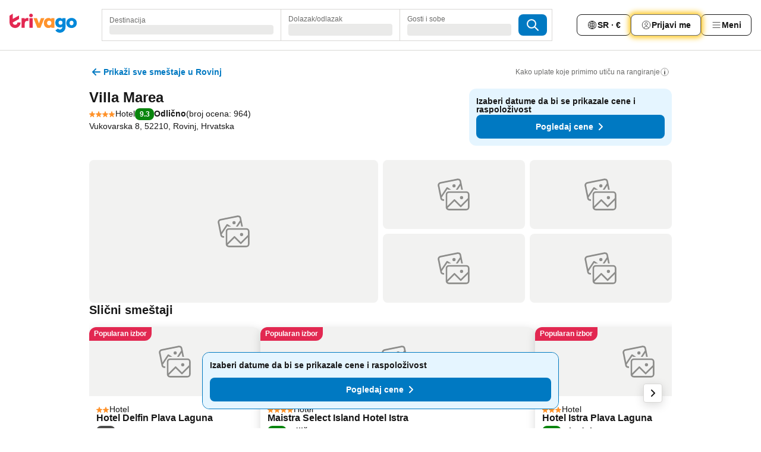

--- FILE ---
content_type: text/html; charset=utf-8
request_url: https://www.trivago.rs/sr/oar/hotel-villa-marea-rovinj?search=100-899515
body_size: 56577
content:
<!DOCTYPE html><html lang="sr" dir="ltr"><head><meta charSet="utf-8"/><meta name="viewport" content="width=device-width, initial-scale=1, shrink-to-fit=no"/><meta name="referrer" content="no-referrer-when-downgrade"/><meta property="fb:page_id" content="137633439645541"/><meta name="google" content="notranslate"/><meta name="p:domain_verify" content="7dfe2330e1dae0a6aa7f9479e616b6f9"/><meta property="og:type" content="website"/><meta name="format-detection" content="telephone=no"/><title>Hotel Villa Marea, Rovinj, Hrvatska – Hotel? trivago</title><meta name="description" content="Uporedi cene hotela i nađi najpovoljniju za Villa Marea Hotel za Rovinj, Hrvatska. Pregledaj 67 slika i pročitaj 964 kritika. Hotel? trivago!"/><meta property="og:site_name" content="trivago.rs"/><meta property="og:title" content="Villa Marea"/><meta property="og:description" content="Zdravo! Pogledaj ovaj smeštaj na trivagu koji mi se sviđa za naše putovanje u Rovinj."/><meta property="og:image" content="https://imgcy.trivago.com/c_fill,d_dummy.jpeg,e_sharpen:60,f_auto,h_627,q_auto,w_1200/partner-images/fc/d6/e244fa1c3e582b611dc9ca338ae7a7eaa88151494ac7a5a80ebad6143a12.jpeg"/><meta property="og:url" content="https://www.trivago.rs/sr/oar/hotel-villa-marea-rovinj?search=100-899515"/><link rel="canonical" href="https://www.trivago.rs/sr/oar/hotel-villa-marea-rovinj?search=100-899515"/><link rel="alternate" href="https://www.trivago.at/de-AT/oar/hotel-villa-marea-rovinj?search=100-899515" hrefLang="de-AT"/><link rel="alternate" href="https://www.trivago.com.au/en-AU/oar/hotel-villa-marea-rovinj?search=100-899515" hrefLang="en-AU"/><link rel="alternate" href="https://www.trivago.be/nl-BE/oar/hotel-villa-marea-rovinj?search=100-899515" hrefLang="nl-BE"/><link rel="alternate" href="https://www.trivago.be/fr-BE/oar/hôtel-villa-marea-rovinj?search=100-899515" hrefLang="fr-BE"/><link rel="alternate" href="https://www.trivago.ca/en-CA/oar/hotel-villa-marea-rovinj?search=100-899515" hrefLang="en-CA"/><link rel="alternate" href="https://www.trivago.ca/fr-CA/oar/hôtel-villa-marea-rovinj?search=100-899515" hrefLang="fr-CA"/><link rel="alternate" href="https://www.trivago.ch/de-CH/oar/hotel-villa-marea-rovinj?search=100-899515" hrefLang="de-CH"/><link rel="alternate" href="https://www.trivago.ch/fr-CH/oar/hôtel-villa-marea-rovinj?search=100-899515" hrefLang="fr-CH"/><link rel="alternate" href="https://www.trivago.cz/cs/oar/hotel-villa-marea-rovinj?search=100-899515" hrefLang="cs"/><link rel="alternate" href="https://www.trivago.de/de/oar/hotel-villa-marea-rovinj?search=100-899515" hrefLang="de"/><link rel="alternate" href="https://www.trivago.dk/da/oar/hotel-villa-marea-rovinj?search=100-899515" hrefLang="da"/><link rel="alternate" href="https://www.trivago.es/es/oar/hotel-villa-marea-rovinj?search=100-899515" hrefLang="es"/><link rel="alternate" href="https://www.trivago.fi/fi/oar/hotelli-villa-marea-rovinj?search=100-899515" hrefLang="fi"/><link rel="alternate" href="https://www.trivago.fr/fr/oar/hôtel-villa-marea-rovinj?search=100-899515" hrefLang="fr"/><link rel="alternate" href="https://www.trivago.hr/hr/oar/hotel-villa-marea-rovinj?search=100-899515" hrefLang="hr"/><link rel="alternate" href="https://www.trivago.hu/hu/oar/hotel-villa-marea-rovinj?search=100-899515" hrefLang="hu"/><link rel="alternate" href="https://www.trivago.it/it/oar/hotel-villa-marea-rovigno?search=100-899515" hrefLang="it"/><link rel="alternate" href="https://www.trivago.nl/nl/oar/hotel-villa-marea-rovinj?search=100-899515" hrefLang="nl"/><link rel="alternate" href="https://www.trivago.no/nb/oar/hotell-villa-marea-rovinj?search=100-899515" hrefLang="nb"/><link rel="alternate" href="https://www.trivago.pl/pl/oar/hotel-villa-marea-rovinj?search=100-899515" hrefLang="pl"/><link rel="alternate" href="https://www.trivago.se/sv/oar/hotell-villa-marea-rovinj?search=100-899515" hrefLang="sv"/><link rel="alternate" href="https://www.trivago.si/sl/oar/hotel-villa-marea-rovinj?search=100-899515" hrefLang="sl"/><link rel="alternate" href="https://www.trivago.co.uk/en-GB/oar/hotel-villa-marea-rovinj?search=100-899515" hrefLang="en-GB"/><link rel="alternate" href="https://www.trivago.com/en-US/oar/hotel-villa-marea-rovinj?search=100-899515" hrefLang="en-US"/><link rel="alternate" href="https://www.trivago.com/es-US/oar/hotel-villa-marea-rovinj?search=100-899515" hrefLang="es-US"/><script type="application/ld+json">{"@context":"https://schema.org","@type":"Hotel","url":"https://www.trivago.rs/sr/oar/hotel-villa-marea-rovinj?search=100-899515","image":"https://imgcy.trivago.com/c_fill,d_dummy.jpeg,e_sharpen:60,f_auto,h_267,q_40,w_400/partner-images/fc/d6/e244fa1c3e582b611dc9ca338ae7a7eaa88151494ac7a5a80ebad6143a12.jpeg","address":{"@type":"PostalAddress","streetAddress":"Vukovarska 8","addressLocality":"Rovinj","addressCountry":"Hrvatska","postalCode":"52210"},"amenityFeature":[{"@type":"LocationFeatureSpecification","name":"Lobi"},{"@type":"LocationFeatureSpecification","name":"Ekspresna prijava/odjava"},{"@type":"LocationFeatureSpecification","name":"Parking"},{"@type":"LocationFeatureSpecification","name":"Terasa"},{"@type":"LocationFeatureSpecification","name":"Bazen na otvorenom"},{"@type":"LocationFeatureSpecification","name":"Sobe za nepušače"},{"@type":"LocationFeatureSpecification","name":"Računar sa internetom"},{"@type":"LocationFeatureSpecification","name":"WiFi u lobiju"},{"@type":"LocationFeatureSpecification","name":"Room service"},{"@type":"LocationFeatureSpecification","name":"Doktor u hotelu"},{"@type":"LocationFeatureSpecification","name":"Iznajmljivanje automobila"},{"@type":"LocationFeatureSpecification","name":"Recepcioner"},{"@type":"LocationFeatureSpecification","name":"Besplatan Wifi (Javni prostori)"},{"@type":"LocationFeatureSpecification","name":"Bazen"},{"@type":"LocationFeatureSpecification","name":"Wi-Fi"},{"@type":"LocationFeatureSpecification","name":"Doručak"},{"@type":"LocationFeatureSpecification","name":"Sredstvo za dezinfekciju ruku"},{"@type":"LocationFeatureSpecification","name":"Provera temperature"},{"@type":"LocationFeatureSpecification","name":"Obezbeđene maske"},{"@type":"LocationFeatureSpecification","name":"Bezbedno distanciranje"},{"@type":"LocationFeatureSpecification","name":"Protokol za reakciju"},{"@type":"LocationFeatureSpecification","name":"Prijava i odjava na internetu"},{"@type":"LocationFeatureSpecification","name":"Bezbednosni protokoli"},{"@type":"LocationFeatureSpecification","name":"Bezgotovinsko plaćanje"},{"@type":"LocationFeatureSpecification","name":"Obezbeđena faktura"},{"@type":"LocationFeatureSpecification","name":"Balkon ili terasa"},{"@type":"LocationFeatureSpecification","name":"Kupatilo sa tušem"},{"@type":"LocationFeatureSpecification","name":"Prozori koji se otvaraju"},{"@type":"LocationFeatureSpecification","name":"Televizija"},{"@type":"LocationFeatureSpecification","name":"Fen za kosu"},{"@type":"LocationFeatureSpecification","name":"Klimatizacija"},{"@type":"LocationFeatureSpecification","name":"Satelitski TV kanali"},{"@type":"LocationFeatureSpecification","name":"Sef u sobi"},{"@type":"LocationFeatureSpecification","name":"Kablovski TV kanali"},{"@type":"LocationFeatureSpecification","name":"Frižider"},{"@type":"LocationFeatureSpecification","name":"Besplatan bežični internet u sobama"},{"@type":"LocationFeatureSpecification","name":"TV sa ravnim ekranom"},{"@type":"LocationFeatureSpecification","name":"Trpezarija"},{"@type":"LocationFeatureSpecification","name":"Iznajmljivanje bicikala"},{"@type":"LocationFeatureSpecification","name":"Jahanje"},{"@type":"LocationFeatureSpecification","name":"Surfovanje"},{"@type":"LocationFeatureSpecification","name":"Teniski teren"},{"@type":"LocationFeatureSpecification","name":"Pešačka staza"},{"@type":"LocationFeatureSpecification","name":"Ronjenje"},{"@type":"LocationFeatureSpecification","name":"Pecanje"},{"@type":"LocationFeatureSpecification","name":"Ronjenje sa disalicom"},{"@type":"LocationFeatureSpecification","name":"Parking sa prilazom za osobe sa invaliditetom"}],"name":"Villa Marea","hasMap":"https://www.google.com/maps/place/45.07114028930664,13.650970458984375","geo":{"@type":"GeoCoordinates","latitude":45.07114028930664,"longitude":13.650970458984375},"aggregateRating":{"@type":"AggregateRating","bestRating":10,"ratingValue":9,"reviewCount":964},"starRating":{"@type":"Rating","ratingValue":4},"checkinTime":"14:00:00","checkoutTime":"10:00:00","priceRange":"Od  za noć"}</script><meta name="next-head-count" content="42"/><script>performance.mark("time-to-parse");</script><script>window.__TRV_ENVIRONMENT_VARIABLES__ = {"GTM_CONTAINER_ID":"GTM-T5HDVXN","GOOGLE_MAPS_API_KEY":"AIzaSyBoNi-Mn3_vNvmIJdXS81UGzcWlyyH0hoM","GOOGLE_MAPS_API_KEY_WITH_REGION_LOOKUP":"AIzaSyBf14Z1j1yg0xEZKUO4FViT5FHQB9nCV7w","GOOGLE_ONE_TAP_CLIENT_ID":"363634697571-lj09qn82grlkcma3sud1c11bo7srajd3.apps.googleusercontent.com","ENVIRONMENT":"prod","JLOO_AUTH_URI":"https://auth.trivago.com/server","JLOO_AUTH_CLIENT_ID":"c6f60de3f8ee607bb58ba426b47051608ea35f740c38c87ecfce2329c120ee3f","ZENDESK_ENDPOINT":"https://trivago.zendesk.com/api/v2","GIT_REV":"7c973c22","GROUP":"4","IS_DEV_TOOLS_ENABLED":"false"}</script><link rel="icon" href="/favicon_08112023.ico"/><link rel="apple-touch-icon" href="/_static/images/apple-touch-icon_08112023.png"/><link rel="preload" href="/_next/static/css/69f597797d3b07cc.css" as="style"/><link rel="stylesheet" href="/_next/static/css/69f597797d3b07cc.css" data-n-g=""/><link rel="preload" href="/_next/static/css/734bf65489cec8cb.css" as="style"/><link rel="stylesheet" href="/_next/static/css/734bf65489cec8cb.css" data-n-p=""/><link rel="preload" href="/_next/static/css/816b2fc98d3eb4c0.css" as="style"/><link rel="stylesheet" href="/_next/static/css/816b2fc98d3eb4c0.css"/><link rel="preload" href="/_next/static/css/7d401617d1bd70e4.css" as="style"/><link rel="stylesheet" href="/_next/static/css/7d401617d1bd70e4.css"/><link rel="preload" href="/_next/static/css/37c533405de988c1.css" as="style"/><link rel="stylesheet" href="/_next/static/css/37c533405de988c1.css"/><link rel="preload" href="/_next/static/css/cd1e19bb59247054.css" as="style"/><link rel="stylesheet" href="/_next/static/css/cd1e19bb59247054.css"/><link rel="preload" href="/_next/static/css/0bc0e3045a30a3f2.css" as="style"/><link rel="stylesheet" href="/_next/static/css/0bc0e3045a30a3f2.css"/><link rel="preload" href="/_next/static/css/eceac07a1a7e914f.css" as="style"/><link rel="stylesheet" href="/_next/static/css/eceac07a1a7e914f.css"/><link rel="preload" href="/_next/static/css/c42a4e53779bc4fc.css" as="style"/><link rel="stylesheet" href="/_next/static/css/c42a4e53779bc4fc.css"/><link rel="preload" href="/_next/static/css/260ad76bcef36cd0.css" as="style"/><link rel="stylesheet" href="/_next/static/css/260ad76bcef36cd0.css"/><link rel="preload" href="/_next/static/css/37d3eadfeaff8a33.css" as="style"/><link rel="stylesheet" href="/_next/static/css/37d3eadfeaff8a33.css"/><link rel="preload" href="/_next/static/css/f40680677d272c64.css" as="style"/><link rel="stylesheet" href="/_next/static/css/f40680677d272c64.css"/><link rel="preload" href="/_next/static/css/42a2839473d3a8cc.css" as="style"/><link rel="stylesheet" href="/_next/static/css/42a2839473d3a8cc.css"/><link rel="preload" href="/_next/static/css/05f35f2c1d6cdb67.css" as="style"/><link rel="stylesheet" href="/_next/static/css/05f35f2c1d6cdb67.css"/><link rel="preload" href="/_next/static/css/1ebf5aa39260f274.css" as="style"/><link rel="stylesheet" href="/_next/static/css/1ebf5aa39260f274.css"/><link rel="preload" href="/_next/static/css/14e75b8eb9bbf13b.css" as="style"/><link rel="stylesheet" href="/_next/static/css/14e75b8eb9bbf13b.css"/><link rel="preload" href="/_next/static/css/090eb5996b73de34.css" as="style"/><link rel="stylesheet" href="/_next/static/css/090eb5996b73de34.css"/><link rel="preload" href="/_next/static/css/69b210b08114fc82.css" as="style"/><link rel="stylesheet" href="/_next/static/css/69b210b08114fc82.css"/><link rel="preload" href="/_next/static/css/b03dcf0a1d73bc14.css" as="style"/><link rel="stylesheet" href="/_next/static/css/b03dcf0a1d73bc14.css"/><link rel="preload" href="/_next/static/css/0567f3e5c3e46212.css" as="style"/><link rel="stylesheet" href="/_next/static/css/0567f3e5c3e46212.css"/><link rel="preload" href="/_next/static/css/6c06991117b3ada2.css" as="style"/><link rel="stylesheet" href="/_next/static/css/6c06991117b3ada2.css"/><link rel="preload" href="/_next/static/css/227f98cc2523a9f2.css" as="style"/><link rel="stylesheet" href="/_next/static/css/227f98cc2523a9f2.css"/><link rel="preload" href="/_next/static/css/552c2d8bb1352bfb.css" as="style"/><link rel="stylesheet" href="/_next/static/css/552c2d8bb1352bfb.css"/><link rel="preload" href="/_next/static/css/87d529964b72dee4.css" as="style"/><link rel="stylesheet" href="/_next/static/css/87d529964b72dee4.css"/><link rel="preload" href="/_next/static/css/9e5a1040d6477d52.css" as="style"/><link rel="stylesheet" href="/_next/static/css/9e5a1040d6477d52.css"/><link rel="preload" href="/_next/static/css/8cbd9e99deef4674.css" as="style"/><link rel="stylesheet" href="/_next/static/css/8cbd9e99deef4674.css"/><link rel="preload" href="/_next/static/css/d3a7106713bbdd4d.css" as="style"/><link rel="stylesheet" href="/_next/static/css/d3a7106713bbdd4d.css"/><link rel="preload" href="/_next/static/css/4a3aad6c20ff9532.css" as="style"/><link rel="stylesheet" href="/_next/static/css/4a3aad6c20ff9532.css"/><link rel="preload" href="/_next/static/css/3bada2aaba3bb3d4.css" as="style"/><link rel="stylesheet" href="/_next/static/css/3bada2aaba3bb3d4.css"/><link rel="preload" href="/_next/static/css/ca24759429921406.css" as="style"/><link rel="stylesheet" href="/_next/static/css/ca24759429921406.css"/><link rel="preload" href="/_next/static/css/082e01f23a4b7722.css" as="style"/><link rel="stylesheet" href="/_next/static/css/082e01f23a4b7722.css"/><link rel="preload" href="/_next/static/css/08cbed72fe7ef23e.css" as="style"/><link rel="stylesheet" href="/_next/static/css/08cbed72fe7ef23e.css"/><link rel="preload" href="/_next/static/css/051f5925f7322115.css" as="style"/><link rel="stylesheet" href="/_next/static/css/051f5925f7322115.css"/><link rel="preload" href="/_next/static/css/7cbf705dda5c3d78.css" as="style"/><link rel="stylesheet" href="/_next/static/css/7cbf705dda5c3d78.css"/><link rel="preload" href="/_next/static/css/80252489a70463dc.css" as="style"/><link rel="stylesheet" href="/_next/static/css/80252489a70463dc.css"/><link rel="preload" href="/_next/static/css/570acd3be537f4cc.css" as="style"/><link rel="stylesheet" href="/_next/static/css/570acd3be537f4cc.css"/><link rel="preload" href="/_next/static/css/5b7038bbfb601957.css" as="style"/><link rel="stylesheet" href="/_next/static/css/5b7038bbfb601957.css"/><link rel="preload" href="/_next/static/css/32cb48d63a88163c.css" as="style"/><link rel="stylesheet" href="/_next/static/css/32cb48d63a88163c.css"/><link rel="preload" href="/_next/static/css/9f2a00ecc59c70e4.css" as="style"/><link rel="stylesheet" href="/_next/static/css/9f2a00ecc59c70e4.css"/><link rel="preload" href="/_next/static/css/944792a3a3522599.css" as="style"/><link rel="stylesheet" href="/_next/static/css/944792a3a3522599.css"/><link rel="preload" href="/_next/static/css/22a43875cf679091.css" as="style"/><link rel="stylesheet" href="/_next/static/css/22a43875cf679091.css"/><link rel="preload" href="/_next/static/css/98b0ac26c7310ae5.css" as="style"/><link rel="stylesheet" href="/_next/static/css/98b0ac26c7310ae5.css"/><link rel="preload" href="/_next/static/css/0016ce47910dfb5c.css" as="style"/><link rel="stylesheet" href="/_next/static/css/0016ce47910dfb5c.css"/><link rel="preload" href="/_next/static/css/ba16be57e92c3f4c.css" as="style"/><link rel="stylesheet" href="/_next/static/css/ba16be57e92c3f4c.css"/><link rel="preload" href="/_next/static/css/324ea7a19e6bf22e.css" as="style"/><link rel="stylesheet" href="/_next/static/css/324ea7a19e6bf22e.css"/><link rel="preload" href="/_next/static/css/314a1a08b4a24fa6.css" as="style"/><link rel="stylesheet" href="/_next/static/css/314a1a08b4a24fa6.css"/><link rel="preload" href="/_next/static/css/b8e81a47cca4a352.css" as="style"/><link rel="stylesheet" href="/_next/static/css/b8e81a47cca4a352.css"/><link rel="preload" href="/_next/static/css/aa502f381af58c81.css" as="style"/><link rel="stylesheet" href="/_next/static/css/aa502f381af58c81.css"/><link rel="preload" href="/_next/static/css/2517307d1ca4a3d5.css" as="style"/><link rel="stylesheet" href="/_next/static/css/2517307d1ca4a3d5.css"/><noscript data-n-css=""></noscript><script defer="" nomodule="" src="/_next/static/chunks/polyfills-42372ed130431b0a.js"></script><script src="/_static/translations/sr/656349416e6d767eb9abc89d8c9d1289f9f417fe1442012fc42769a9be730077.js" defer="" data-nscript="beforeInteractive"></script><script defer="" src="/_next/static/chunks/3969-33bb97b07fa9ae7e.js"></script><script defer="" src="/_next/static/chunks/9127.cfe69f55871db898.js"></script><script defer="" src="/_next/static/chunks/1115-885849ceed7fc9d7.js"></script><script defer="" src="/_next/static/chunks/5262-984e205d8f7f348c.js"></script><script defer="" src="/_next/static/chunks/1852-ef9c05b93b9642e5.js"></script><script defer="" src="/_next/static/chunks/5666-29fdb86c597f2760.js"></script><script defer="" src="/_next/static/chunks/9787-9242afd21f53a35e.js"></script><script defer="" src="/_next/static/chunks/3420-63ef15595b8d8cca.js"></script><script defer="" src="/_next/static/chunks/1066-6a06ee1a0df1c567.js"></script><script defer="" src="/_next/static/chunks/2141-603caa708032919b.js"></script><script defer="" src="/_next/static/chunks/6501-04b9717f3e871d89.js"></script><script defer="" src="/_next/static/chunks/5394-ffe5c618900b3b07.js"></script><script defer="" src="/_next/static/chunks/6775-617ab2666972d740.js"></script><script defer="" src="/_next/static/chunks/92-d94546e1f6d0da0c.js"></script><script defer="" src="/_next/static/chunks/9890-c462a24273aaa58b.js"></script><script defer="" src="/_next/static/chunks/2729-2107685cf793405f.js"></script><script defer="" src="/_next/static/chunks/8331-e18408583a332e2e.js"></script><script defer="" src="/_next/static/chunks/1224-5035dbeab1ac02ba.js"></script><script defer="" src="/_next/static/chunks/9178.09c64eb0fca61543.js"></script><script defer="" src="/_next/static/chunks/8029.38b1509dc2402153.js"></script><script defer="" src="/_next/static/chunks/675.345b93fa22dd6a9f.js"></script><script defer="" src="/_next/static/chunks/6062.87af529f596594bc.js"></script><script src="/_next/static/chunks/webpack-d2e9814863ec9572.js" defer=""></script><script src="/_next/static/chunks/framework-5fd8b749aaefff7b.js" defer=""></script><script src="/_next/static/chunks/main-11c9f98919a64d4f.js" defer=""></script><script src="/_next/static/chunks/pages/_app-7ab521daf9a6c98c.js" defer=""></script><script src="/_next/static/chunks/9476-ef93dd8bf762ddb9.js" defer=""></script><script src="/_next/static/chunks/555-122e0476313410cf.js" defer=""></script><script src="/_next/static/chunks/2279-2199ee19ec97a86b.js" defer=""></script><script src="/_next/static/chunks/2543-4f5d536aa114f987.js" defer=""></script><script src="/_next/static/chunks/2005-a258d94378043373.js" defer=""></script><script src="/_next/static/chunks/669-a4d7c8034674c327.js" defer=""></script><script src="/_next/static/chunks/6268-875d3312aa379594.js" defer=""></script><script src="/_next/static/chunks/7880-bf0cf13d6c832038.js" defer=""></script><script src="/_next/static/chunks/605-9f0da5098d8c9824.js" defer=""></script><script src="/_next/static/chunks/pages/%5BlanguageCode%5D/oar/%5Bslug%5D-cecf082f08a58e3f.js" defer=""></script><script src="/_next/static/sYndVMbbE-UfFJeIt0r0B/_buildManifest.js" defer=""></script><script src="/_next/static/sYndVMbbE-UfFJeIt0r0B/_ssgManifest.js" defer=""></script></head><body><noscript data-testid="gtm-noscript"><iframe data-testid="gtm-iframe" src="https://gtm.trivago.rs/ns.html?id=GTM-T5HDVXN" height="0" width="0" style="display:none;visibility:hidden"></iframe></noscript><div id="__next"><div class="_34EENR"><button type="button" aria-hidden="true"></button></div><div class="vK89tm _8zbFBr"><div data-testid="page-header-wrapper" class="gfTQ9e"><header class="C7SLkI"><div class="Z6D2Ae"><a aria-label="trivago logo" draggable="false" class="Q1iqh1" data-interaction="header-logo" href="/sr"><span class="YkINi2"><span class="bam52s" style="--_rotate:0deg;--_size:24px" data-testid="header-search-logo-compact"><svg xmlns="http://www.w3.org/2000/svg" width="20" height="24" fill="none" viewBox="0 0 20 24" role="img" aria-hidden="true" class="ycG2ve"><path fill="#0088D9" d="M.761 14.707a.257.257 0 0 0-.255.268 9.367 9.367 0 0 0 18.72 0 .257.257 0 0 0-.255-.268h-4.932a.26.26 0 0 0-.255.238 3.93 3.93 0 0 1-3.917 3.619c-2.479 0-3.48-2.105-3.481-2.105a4 4 0 0 1-.44-1.519.255.255 0 0 0-.254-.233z"></path><path fill="#FF932C" d="M16.135 1.453 5.936 7.093v5.986L16.294 7.35a.43.43 0 0 0 .22-.373v-5.3a.256.256 0 0 0-.38-.225"></path><path fill="#E32851" d="M5.936.256a.256.256 0 0 0-.395-.214L.695 3.18a.43.43 0 0 0-.195.358v9.285c0 .141.114.256.255.256h5.181z"></path></svg></span></span><span class="lRuJUs"><svg xmlns="http://www.w3.org/2000/svg" width="114" height="32" viewBox="0 0 114 32" data-testid="header-search-logo-compact" class=""><g clip-path="url(#Logo_default_svg_a)"><path fill="#E32851" d="M38.637 7.434h-4.913a.255.255 0 0 0-.255.255v15.907c0 .14.114.255.255.255h4.913c.14 0 .255-.114.255-.255V7.689a.255.255 0 0 0-.255-.255"></path><path fill="#FF932C" d="M52.833 7.6 49.6 16.21a.057.057 0 0 1-.107 0L46.231 7.6a.255.255 0 0 0-.239-.165h-5.37a.255.255 0 0 0-.237.351l6.46 15.907c.039.096.133.16.236.16h4.724a.255.255 0 0 0 .237-.16L58.53 7.786a.255.255 0 0 0-.237-.352h-5.222a.255.255 0 0 0-.239.166Z"></path><path fill="#0088D9" d="M104.344 7.185c-5.126 0-8.86 3.615-8.86 8.476 0 4.86 3.734 8.475 8.86 8.475 5.068 0 8.861-3.645 8.861-8.475 0-4.86-3.764-8.476-8.861-8.476m0 12.328c-2.015 0-3.348-1.541-3.348-3.853 0-2.31 1.333-3.852 3.348-3.852 1.986 0 3.349 1.54 3.349 3.853 0 2.281-1.363 3.852-3.349 3.852"></path><path fill="#E32851" d="M31.673 7.355a3 3 0 0 0-.514-.121c-.314-.05-3.647-.424-5.501 2.063-.033.044-.103.02-.103-.034V7.689a.255.255 0 0 0-.255-.255h-4.913a.255.255 0 0 0-.255.255v15.907c0 .14.114.255.255.255H25.3a.255.255 0 0 0 .255-.255V17.69c0-4.416 2.044-5.514 4.06-5.514.237 0 .926-.001 1.9.268a.255.255 0 0 0 .322-.245V7.594a.25.25 0 0 0-.164-.239M36.18 0c-1.713 0-3.102 1.339-3.102 2.99s1.39 2.99 3.103 2.99 3.102-1.339 3.102-2.99S37.893 0 36.181 0Z"></path><path fill="#FF932C" d="M75.341 7.434H70.43a.255.255 0 0 0-.255.255v1.565c0 .06-.083.08-.109.024-1.774-3.717-12.282-2.994-12.282 6.364 0 8.748 8.978 10.306 12.29 6.645.036-.04.1-.015.1.038v1.27c0 .142.115.256.256.256h4.912a.255.255 0 0 0 .256-.255V7.689a.255.255 0 0 0-.255-.255ZM66.77 19.495c-2.164 0-3.672-1.508-3.672-3.836s1.508-3.869 3.672-3.869c2.197 0 3.672 1.574 3.672 3.87 0 2.294-1.475 3.835-3.672 3.835"></path><path fill="#0088D9" d="M93.893 7.434h-4.912a.255.255 0 0 0-.255.255v1.564c0 .062-.083.08-.11.025-1.78-3.764-11.567-2.82-11.567 5.89 0 8.54 8.92 9.243 11.58 6.759a.057.057 0 0 1 .096.042v.769c-.068 3.629-4.614 5.2-6.924 2.443a.255.255 0 0 0-.334-.05l-4.14 2.677a.257.257 0 0 0-.066.368c5.283 7.219 16.802 3.548 16.887-5.422V7.69a.255.255 0 0 0-.255-.255Zm-8.101 11.201c-1.956 0-3.32-1.363-3.32-3.466s1.364-3.497 3.32-3.497c1.985 0 3.318 1.422 3.318 3.497 0 2.074-1.333 3.466-3.318 3.466"></path><path fill="#E32851" d="M18.424 14.867h-4.92a.26.26 0 0 0-.254.237 3.92 3.92 0 0 1-3.907 3.61c-2.472 0-3.472-2.1-3.472-2.1a3.9 3.9 0 0 1-.448-1.749c0-.02.011-.04.03-.05l1.407-.777 8.894-4.919a.43.43 0 0 0 .22-.372V3.46a.255.255 0 0 0-.38-.224L5.509 8.814a.057.057 0 0 1-.086-.05V.452a.255.255 0 0 0-.394-.214L.194 3.368A.43.43 0 0 0 0 3.727v11.14a9.343 9.343 0 0 0 18.68.268.257.257 0 0 0-.256-.268"></path></g><defs><clipPath id="Logo_default_svg_a"><path fill="#fff" d="M0 0h113.205v32H0z"></path></clipPath></defs></svg></span></a><div class="aMumKs"><div class="meT0Q5 QR4WYQ"><div class="vzC9TR FrYDhH XzpZLp hQPAuT" data-testid="search-form"><div class="_3axGO1 y1Efiu"><div class="X2yYk_"><div data-testid="auto-complete-combobox" role="combobox" aria-expanded="false" aria-controls="suggestion-list" class="If79lQ yXXD2G"><form action="" class="IxKJtG"><div role="button" class="HxkFDQ aaN4L7" tabindex="0" data-testid="auto-complete-wrapper"><span class="dmsstT SwVR4I"><label for="input-auto-complete" class="EuINlU SwVR4I">Destinacija</label><div class="_7XPUe4 fWwD7f"></div></span></div></form></div></div><fieldset class="MGDNki k_YRbF"><button type="button" data-testid="search-form-calendar" class="raKH_0 SwVR4I Kv9RV2"><span class="lSFHMh"><span class="BcDnim irqByq WnmS4G SwVR4I"><span class="Lq2bmx blPGoL SwVR4I" data-testid="search-form-calendar-label">Dolazak/odlazak</span><span class="dJVPMU SwVR4I" data-testid="search-form-calendar-value"><div aria-busy="true" aria-live="polite"><span class="fr8bt7 TemCix" role="status">Učitavanje</span><div class="_7XPUe4 OML2Lz"></div></div></span></span></span></button></fieldset><div class="QpwdOT"><span class="vs9lGU"></span><button type="button" data-testid="search-form-guest-selector" class="raKH_0 SwVR4I Kv9RV2"><span class="lSFHMh"><span class="BcDnim irqByq WnmS4G SwVR4I"><span class="Lq2bmx blPGoL SwVR4I" data-testid="search-form-guest-selector-label">Gosti i sobe</span><span class="dJVPMU SwVR4I" data-testid="search-form-guest-selector-value"><div aria-busy="true" aria-live="polite"><span class="fr8bt7 TemCix" role="status">Učitavanje</span><div class="_7XPUe4 OML2Lz"></div></div></span></span></span></button></div></div><button type="button" data-testid="search-button-with-loader" class="_3tjlp_ _99wnt4"><span class="bam52s" style="--_rotate:0deg;--_size:24px" data-testid="icon"><svg xmlns="http://www.w3.org/2000/svg" width="24" height="24" viewBox="0 0 24 24" role="img" aria-hidden="true" class="ycG2ve"><g fill="none" stroke="currentColor" stroke-linecap="round" stroke-miterlimit="10" stroke-width="2"><path d="M10 3a7 7 0 1 0 7 7 7 7 0 0 0-7-7ZM21 21l-6-6" vector-effect="non-scaling-stroke"></path></g></svg></span></button></div></div></div><nav><ul class="abHWho"><li itemscope="" itemType="https://schema.org/SiteNavigationElement" class="_se44Q"><button type="button" data-testid="header-localization-menu" class="ehv1KY tjDLq2 e4r_YY" data-interaction="language-selector"><span position="start" class="bam52s TAqKnY" style="--_rotate:0deg;--_size:18px" data-testid="icon"><svg xmlns="http://www.w3.org/2000/svg" width="24" height="24" viewBox="0 0 24 24" role="img" aria-hidden="true" class="ycG2ve"><path fill="none" d="M0 0h24v24H0z"></path><path fill="currentColor" d="M12 21.5V21zc-5.238 0-9.5-4.262-9.5-9.5H3h-.5c0-5.238 4.262-9.5 9.5-9.5V3v-.5c5.238 0 9.5 4.262 9.5 9.5H21h.5c0 5.238-4.262 9.5-9.5 9.5m-6.389-3.898a8.5 8.5 0 0 0 5.09 2.798 15.3 15.3 0 0 1-2.592-3.943 12.2 12.2 0 0 0-2.498 1.145m10.25-1.078A15.4 15.4 0 0 1 13.3 20.4a8.5 8.5 0 0 0 5.061-2.77 15 15 0 0 0-2.5-1.107zm-3.361-.655v3.926a14.3 14.3 0 0 0 2.394-3.557 12.4 12.4 0 0 0-2.394-.369m-3.421.312a14.3 14.3 0 0 0 2.421 3.614v-3.938c-.876.026-1.687.148-2.421.324m7.165-.586c.884.303 1.8.71 2.743 1.241a8.45 8.45 0 0 0 1.498-4.336h-3.542a11.8 11.8 0 0 1-.699 3.095M3.514 12.5a8.45 8.45 0 0 0 1.48 4.308c.645-.4 1.576-.89 2.738-1.28a11.7 11.7 0 0 1-.676-3.028H3.515zm8.986 2.362c.88.044 1.813.181 2.788.442a10.8 10.8 0 0 0 .652-2.804H12.5zM8.06 12.5c.086.952.31 1.873.63 2.745a13 13 0 0 1 2.81-.393V12.5zm8.918-1h3.507a8.44 8.44 0 0 0-1.484-4.315 14 14 0 0 1-2.55 1.207q.506 1.506.527 3.106zm-4.478 0h3.478a9.1 9.1 0 0 0-.485-2.81c-.9.245-1.904.416-2.993.449zm-4.479 0H11.5V9.13a13.3 13.3 0 0 1-2.977-.487 9.1 9.1 0 0 0-.502 2.857m-4.506 0H7.02v-.003q.022-1.627.547-3.158a16.5 16.5 0 0 1-2.555-1.175A8.44 8.44 0 0 0 3.515 11.5M12.5 4.14v4.025c.946-.03 1.825-.173 2.63-.387q-.872-1.907-2.63-3.638M8.897 7.72c.909.25 1.778.387 2.603.432V4.14Q9.771 5.844 8.897 7.72m4.49-4.107c1.204 1.221 2.107 2.512 2.708 3.865a13 13 0 0 0 2.288-1.085 8.5 8.5 0 0 0-4.995-2.78zM5.64 6.368c.787.436 1.553.78 2.295 1.046q.901-1.997 2.678-3.8A8.5 8.5 0 0 0 5.64 6.367z"></path></svg></span><span>SR · €</span></button></li><li itemscope="" itemType="https://schema.org/SiteNavigationElement" class="_se44Q"><div class="j4pLyK"><button type="button" data-testid="header-login" class="ehv1KY tjDLq2 e4r_YY" data-interaction="login-button"><span position="start" class="bam52s TAqKnY" style="--_rotate:0deg;--_size:18px" data-testid="icon"><svg xmlns="http://www.w3.org/2000/svg" width="24" height="24" fill="none" viewBox="0 0 24 24" role="img" aria-hidden="true" class="ycG2ve"><path fill="transparent" d="M0 0h24v24H0z"></path><path fill="transparent" stroke="currentColor" stroke-linecap="round" stroke-linejoin="round" d="M17.129 19.038a5.36 5.36 0 0 0-1.895-2.87A5.27 5.27 0 0 0 12 15.058c-1.17 0-2.307.39-3.234 1.11a5.36 5.36 0 0 0-1.895 2.87"></path><path fill="transparent" stroke="currentColor" stroke-linecap="round" stroke-linejoin="round" d="M21 12C21 0 3 0 3 12s18 12 18 0"></path><path fill="transparent" stroke="currentColor" stroke-linecap="round" stroke-linejoin="round" d="M11.998 12.811c1.939 0 3.03-1.1 3.03-3.058s-1.091-3.059-3.03-3.059S8.97 7.796 8.97 9.754s1.09 3.057 3.028 3.057"></path></svg></span><span>Prijavi me</span></button></div></li><li itemscope="" itemType="https://schema.org/SiteNavigationElement" class="_se44Q"><div data-testid="desktop-dropdown-menu" data-interaction="header-menu" class="_4DcEqf"><button type="button" data-testid="header-profile-menu-desktop" class="ehv1KY tjDLq2 e4r_YY"><span position="start" class="bam52s TAqKnY" style="--_rotate:0deg;--_size:18px" data-testid="icon"><svg xmlns="http://www.w3.org/2000/svg" width="24" height="24" fill="none" viewBox="0 0 24 24" role="img" aria-hidden="true" class="ycG2ve"><path stroke="currentColor" stroke-linecap="round" d="M4 6h16M4 12h16M4 18h16"></path></svg></span><span>Meni</span></button></div></li></ul></nav></div></header></div><div class="OyU2WE"></div></div><div class="FfmyqR e4D1FP jngrXy _9jipWJ"><div class="oLUjyi"><span class="axGWBw"><button type="button" class="jGuHr8 jI0yhz"><span class="bam52s uibqHf Qdg31F" style="--_rotate:0deg;--_size:24px" data-testid="icon"><svg xmlns="http://www.w3.org/2000/svg" width="24" height="24" viewBox="0 0 24 24" role="img" aria-hidden="true" class="ycG2ve"><g fill="none" stroke="currentColor" stroke-linecap="round" stroke-miterlimit="10" stroke-width="2"><path d="m13 7 5 5M13 17l5-5M6 12h12" vector-effect="non-scaling-stroke"></path></g></svg></span><span class="BLYxGk SwVR4I">Prikaži sve smeštaje u Rovinj</span></button></span><div class="eHgCAO"><a rel="noopener noreferrer" target="_blank" class="EH_l13 DGi8NR" data-interaction="legal-info" data-testid="legal-info-link" href="https://support.trivago.com/hc/sr/sections/360000014707"><span class="bam52s _8AvqhM _8UUOQ" style="--_rotate:0deg;--_size:16px" data-testid="icon"><svg xmlns="http://www.w3.org/2000/svg" width="24" height="24" viewBox="0 0 24 24" role="img" aria-hidden="true" class="ycG2ve"><circle cx="12" cy="12" r="9.5" fill="none" stroke="currentColor" stroke-linecap="round" stroke-miterlimit="10"></circle><path fill="none" stroke="currentColor" stroke-linecap="round" stroke-miterlimit="10" stroke-width="2" d="M12 11v6" vector-effect="non-scaling-stroke"></path><circle cx="12" cy="7" r="1" fill="currentColor"></circle></svg></span><p class="wv9cHp">Kako uplate koje primimo utiču na rangiranje</p></a></div></div></div><section><div class="FfmyqR e4D1FP jngrXy fhG4Kf"><div class="Hp1UX_"><div class="SDnS_A"><div class="XRvakx"><div class="wCVxpC"><button type="button" class="F4fgPi"><h1 class="tODn3R OdbhKC"><span class="JuKQsp" title="Villa Marea" data-testid="seo-item-name-100-899515">Villa Marea</span></h1></button></div><div class="_4V8mSc"><button type="button" class="_QElaP"><span class="k5YBr0" data-testid="seo-star-rating-100-899515" itemProp="starRating" itemscope="" itemType="https://schema.org/Rating"><meta itemProp="ratingValue" content="4"/><span class="bam52s mO5juV" style="--_rotate:0deg;--_size:14px" data-testid="icon"><svg xmlns="http://www.w3.org/2000/svg" width="12" height="12" viewBox="0 0 12 12" role="img" aria-hidden="true" class="ycG2ve"><path fill="currentColor" d="M12 5.21a.65.65 0 0 0-.55-.53l-3.6-.6L6.63.46a.66.66 0 0 0-1.26 0L4.16 4.08l-3.6.6a.65.65 0 0 0-.56.53.66.66 0 0 0 .31.69L3.2 7.63 2 11.12a.67.67 0 0 0 .26.76.64.64 0 0 0 .38.12.65.65 0 0 0 .41-.15L6 9.52l2.92 2.33a.65.65 0 0 0 .41.15.64.64 0 0 0 .38-.12.67.67 0 0 0 .26-.76L8.8 7.63l2.88-1.73a.66.66 0 0 0 .32-.69"></path></svg></span><span class="bam52s mO5juV" style="--_rotate:0deg;--_size:14px" data-testid="icon"><svg xmlns="http://www.w3.org/2000/svg" width="12" height="12" viewBox="0 0 12 12" role="img" aria-hidden="true" class="ycG2ve"><path fill="currentColor" d="M12 5.21a.65.65 0 0 0-.55-.53l-3.6-.6L6.63.46a.66.66 0 0 0-1.26 0L4.16 4.08l-3.6.6a.65.65 0 0 0-.56.53.66.66 0 0 0 .31.69L3.2 7.63 2 11.12a.67.67 0 0 0 .26.76.64.64 0 0 0 .38.12.65.65 0 0 0 .41-.15L6 9.52l2.92 2.33a.65.65 0 0 0 .41.15.64.64 0 0 0 .38-.12.67.67 0 0 0 .26-.76L8.8 7.63l2.88-1.73a.66.66 0 0 0 .32-.69"></path></svg></span><span class="bam52s mO5juV" style="--_rotate:0deg;--_size:14px" data-testid="icon"><svg xmlns="http://www.w3.org/2000/svg" width="12" height="12" viewBox="0 0 12 12" role="img" aria-hidden="true" class="ycG2ve"><path fill="currentColor" d="M12 5.21a.65.65 0 0 0-.55-.53l-3.6-.6L6.63.46a.66.66 0 0 0-1.26 0L4.16 4.08l-3.6.6a.65.65 0 0 0-.56.53.66.66 0 0 0 .31.69L3.2 7.63 2 11.12a.67.67 0 0 0 .26.76.64.64 0 0 0 .38.12.65.65 0 0 0 .41-.15L6 9.52l2.92 2.33a.65.65 0 0 0 .41.15.64.64 0 0 0 .38-.12.67.67 0 0 0 .26-.76L8.8 7.63l2.88-1.73a.66.66 0 0 0 .32-.69"></path></svg></span><span class="bam52s mO5juV" style="--_rotate:0deg;--_size:14px" data-testid="icon"><svg xmlns="http://www.w3.org/2000/svg" width="12" height="12" viewBox="0 0 12 12" role="img" aria-hidden="true" class="ycG2ve"><path fill="currentColor" d="M12 5.21a.65.65 0 0 0-.55-.53l-3.6-.6L6.63.46a.66.66 0 0 0-1.26 0L4.16 4.08l-3.6.6a.65.65 0 0 0-.56.53.66.66 0 0 0 .31.69L3.2 7.63 2 11.12a.67.67 0 0 0 .26.76.64.64 0 0 0 .38.12.65.65 0 0 0 .41-.15L6 9.52l2.92 2.33a.65.65 0 0 0 .41.15.64.64 0 0 0 .38-.12.67.67 0 0 0 .26-.76L8.8 7.63l2.88-1.73a.66.66 0 0 0 .32-.69"></path></svg></span></span><span data-testid="seo-type-name-100-899515" class="h3w569">Hotel</span></button><button type="button" class=""><span class="e8Cjn2 _4wX8DK wrHN9O" data-testid="seo-review-rating-100-899515" style="--rating-color:var(--green-700)"><strong class="SNvcup">9.3</strong><span class="HIV3q7 SwVR4I"><strong class="Bobo45">Odlično</strong><span>(<span class="">broj ocena: 964</span>)</span></span><script type="application/ld+json">{"@context":"https://schema.org","@type":"AggregateRating","ratingValue":9.3,"reviewCount":964,"bestRating":10,"worstRating":0}</script></span></button></div><button type="button" class=""><address data-testid="seo-address-100-899515" class="iLK0Hc">Vukovarska 8, 52210, Rovinj, Hrvatska<script type="application/ld+json">{"@context":"https://schema.org","@type":"PostalAddress","streetAddress":"Vukovarska 8","postalCode":"52210","addressLocality":"Rovinj, Hrvatska"}</script></address></button></div></div><div class="JfN3D5"><div class="MUywJV"><article class="hdmekZ"><div class="SaAA3f Wl6_OP RTTx92" data-testid="accommodation-forecasted-price-100-899515" role="button" tabindex="0"><div class="OYzcLT"><span class="VHuNti GnH3qg">Izaberi datume da bi se prikazale cene i raspoloživost</span></div><div class="K4sS3T jrVLIw" data-testid="accommodation-forecasted-price-100-899515-see-price-button">Pogledaj cene<div class="oaff5m"><span class="bam52s Qdg31F" style="--_rotate:0deg;--_size:24px" data-testid="icon"><svg xmlns="http://www.w3.org/2000/svg" width="24" height="24" viewBox="0 0 24 24" role="img" aria-hidden="true" class="ycG2ve"><g fill="none" stroke="currentColor" stroke-linecap="round" stroke-miterlimit="10" stroke-width="2"><path d="m10 17 5-5M10 7l5 5" vector-effect="non-scaling-stroke"></path></g></svg></span></div></div></div></article></div><div class="xu7BLF"><article class="hdmekZ"><div class="SaAA3f Wl6_OP RTTx92" data-testid="accommodation-floating-forecasted-price-100-899515" role="button" tabindex="0"><div class="OYzcLT"><span class="VHuNti GnH3qg">Izaberi datume da bi se prikazale cene i raspoloživost</span></div><div class="K4sS3T jrVLIw" data-testid="accommodation-floating-forecasted-price-100-899515-see-price-button">Pogledaj cene<div class="oaff5m"><span class="bam52s Qdg31F" style="--_rotate:0deg;--_size:24px" data-testid="icon"><svg xmlns="http://www.w3.org/2000/svg" width="24" height="24" viewBox="0 0 24 24" role="img" aria-hidden="true" class="ycG2ve"><g fill="none" stroke="currentColor" stroke-linecap="round" stroke-miterlimit="10" stroke-width="2"><path d="m10 17 5-5M10 7l5 5" vector-effect="non-scaling-stroke"></path></g></svg></span></div></div></div></article></div></div><div class="A8ZPZI"><section><div class="R4AKD7 OI5UQj" data-testid="collage-gallery-container" data-slots="5"><div data-slot-index="1" style="grid-area:slot1"><div class="L9lhwb" role="button" tabindex="0" data-testid="collage-gallery-image-0"><noscript><img src="https://imgcy.trivago.com/c_fill,d_dummy.jpeg,e_sharpen:60,f_auto,h_267,q_40,w_400/partner-images/fc/d6/e244fa1c3e582b611dc9ca338ae7a7eaa88151494ac7a5a80ebad6143a12.jpeg" alt="" draggable="false" class="bVk0Jg"/></noscript><img style="object-fit:none" src="data:image/svg+xml;charset=utf-8,%3Csvg%20xmlns%3D%22http%3A%2F%2Fwww.w3.org%2F2000%2Fsvg%22%20width%3D%222000%22%20height%3D%221020%22%3E%3Crect%20width%3D%22100%25%22%20height%3D%22100%25%22%20fill%3D%22%23f2f2f1%22%3E%3C%2Frect%3E%3Cdefs%3E%3ClinearGradient%20id%3D%22shimmerGradient%22%20gradientTransform%3D%22rotate(7)%22%3E%3Cstop%20offset%3D%2240%25%22%20stop-color%3D%22transparent%22%3E%3C%2Fstop%3E%3Cstop%20offset%3D%2250%25%22%20stop-color%3D%22rgba(255%2C255%2C255%2C0.1)%22%3E%3C%2Fstop%3E%3Cstop%20offset%3D%2260%25%22%20stop-color%3D%22transparent%22%3E%3C%2Fstop%3E%3C%2FlinearGradient%3E%3C%2Fdefs%3E%3Crect%20width%3D%22400%25%22%20height%3D%22100%25%22%20fill%3D%22url(%23shimmerGradient)%22%20x%3D%22100%25%22%3E%3Canimate%20attributeName%3D%22x%22%20from%3D%22-200%25%22%20to%3D%22100%25%22%20dur%3D%222.5s%22%20repeatCount%3D%22indefinite%22%3E%3C%2Fanimate%3E%3C%2Frect%3E%3Csvg%20x%3D%22968%22%20y%3D%22478%22%20width%3D%2264%22%20height%3D%2264%22%20viewBox%3D%220%200%2024%2024%22%3E%3Cg%20fill%3D%22%238d8d8b%22%3E%3Cpath%20d%3D%22M20%2010H9a2%202%200%2000-2%202v8a2%202%200%20002%202h11a2%202%200%20002-2v-8a2%202%200%2000-2-2zM9%2011h11a1%201%200%20011%201v2.29l-4.5%204.5-3.65-3.64a.48.48%200%2000-.7%200L8%2019.29V12a1%201%200%20011-1zm11%2010H9a1%201%200%2001-.82-.47l4.32-4.32%203.65%203.64a.48.48%200%2000.7%200L21%2015.71V20a1%201%200%2001-1%201z%22%3E%3C%2Fpath%3E%3Ccircle%20cx%3D%2217%22%20cy%3D%2214%22%20r%3D%221%22%3E%3C%2Fcircle%3E%3Ccircle%20cx%3D%2212.24%22%20cy%3D%226.55%22%20r%3D%221%22%3E%3C%2Fcircle%3E%3Cpath%20d%3D%22M17.82%209l-1.07-5.39a2%202%200%2000-2-1.61%201.72%201.72%200%2000-.39%200L3.61%204.18A2%202%200%20002%206.54l1.6%207.84a2%202%200%20002%201.61A1.72%201.72%200%20006%2016v-1h-.24a.71.71%200%2001-.2%200%201%201%200%2001-1-.8l-.06-.29L6%2011.63%207.53%209.4l.53-.79.63.39A3%203%200%20019%209h1.44L8.2%207.5a.51.51%200%2000-.38-.07.45.45%200%2000-.31.21l-3.26%204.87L3%206.34a1%201%200%2001.15-.75%201%201%200%2001.64-.42L14.59%203h.2a1%201%200%20011%20.81L16%205.07%2013.4%209h1.2l1.7-2.54.5%202.54z%22%3E%3C%2Fpath%3E%3C%2Fg%3E%3C%2Fsvg%3E%3C%2Fsvg%3E" alt="" draggable="false" class="bVk0Jg"/></div></div><div data-slot-index="2" style="grid-area:slot2"><div class="L9lhwb" role="button" tabindex="0" data-testid="collage-gallery-image-1"><noscript><img src="https://imgcy.trivago.com/c_fill,d_dummy.jpeg,e_sharpen:60,f_auto,h_267,q_40,w_400/partner-images/c6/50/7fa4aee4426d0e83b8cf7c154cd89e7caff7783e786ca30e2635ce84d89e.jpeg" alt="" draggable="false" class="bVk0Jg"/></noscript><img style="object-fit:none" src="data:image/svg+xml;charset=utf-8,%3Csvg%20xmlns%3D%22http%3A%2F%2Fwww.w3.org%2F2000%2Fsvg%22%20width%3D%222000%22%20height%3D%221020%22%3E%3Crect%20width%3D%22100%25%22%20height%3D%22100%25%22%20fill%3D%22%23f2f2f1%22%3E%3C%2Frect%3E%3Cdefs%3E%3ClinearGradient%20id%3D%22shimmerGradient%22%20gradientTransform%3D%22rotate(7)%22%3E%3Cstop%20offset%3D%2240%25%22%20stop-color%3D%22transparent%22%3E%3C%2Fstop%3E%3Cstop%20offset%3D%2250%25%22%20stop-color%3D%22rgba(255%2C255%2C255%2C0.1)%22%3E%3C%2Fstop%3E%3Cstop%20offset%3D%2260%25%22%20stop-color%3D%22transparent%22%3E%3C%2Fstop%3E%3C%2FlinearGradient%3E%3C%2Fdefs%3E%3Crect%20width%3D%22400%25%22%20height%3D%22100%25%22%20fill%3D%22url(%23shimmerGradient)%22%20x%3D%22100%25%22%3E%3Canimate%20attributeName%3D%22x%22%20from%3D%22-200%25%22%20to%3D%22100%25%22%20dur%3D%222.5s%22%20repeatCount%3D%22indefinite%22%3E%3C%2Fanimate%3E%3C%2Frect%3E%3Csvg%20x%3D%22968%22%20y%3D%22478%22%20width%3D%2264%22%20height%3D%2264%22%20viewBox%3D%220%200%2024%2024%22%3E%3Cg%20fill%3D%22%238d8d8b%22%3E%3Cpath%20d%3D%22M20%2010H9a2%202%200%2000-2%202v8a2%202%200%20002%202h11a2%202%200%20002-2v-8a2%202%200%2000-2-2zM9%2011h11a1%201%200%20011%201v2.29l-4.5%204.5-3.65-3.64a.48.48%200%2000-.7%200L8%2019.29V12a1%201%200%20011-1zm11%2010H9a1%201%200%2001-.82-.47l4.32-4.32%203.65%203.64a.48.48%200%2000.7%200L21%2015.71V20a1%201%200%2001-1%201z%22%3E%3C%2Fpath%3E%3Ccircle%20cx%3D%2217%22%20cy%3D%2214%22%20r%3D%221%22%3E%3C%2Fcircle%3E%3Ccircle%20cx%3D%2212.24%22%20cy%3D%226.55%22%20r%3D%221%22%3E%3C%2Fcircle%3E%3Cpath%20d%3D%22M17.82%209l-1.07-5.39a2%202%200%2000-2-1.61%201.72%201.72%200%2000-.39%200L3.61%204.18A2%202%200%20002%206.54l1.6%207.84a2%202%200%20002%201.61A1.72%201.72%200%20006%2016v-1h-.24a.71.71%200%2001-.2%200%201%201%200%2001-1-.8l-.06-.29L6%2011.63%207.53%209.4l.53-.79.63.39A3%203%200%20019%209h1.44L8.2%207.5a.51.51%200%2000-.38-.07.45.45%200%2000-.31.21l-3.26%204.87L3%206.34a1%201%200%2001.15-.75%201%201%200%2001.64-.42L14.59%203h.2a1%201%200%20011%20.81L16%205.07%2013.4%209h1.2l1.7-2.54.5%202.54z%22%3E%3C%2Fpath%3E%3C%2Fg%3E%3C%2Fsvg%3E%3C%2Fsvg%3E" alt="" draggable="false" class="bVk0Jg"/></div></div><div data-slot-index="3" style="grid-area:slot3"><div class="L9lhwb" role="button" tabindex="0" data-testid="collage-gallery-image-2"><noscript><img src="https://imgcy.trivago.com/c_fill,d_dummy.jpeg,e_sharpen:60,f_auto,h_267,q_40,w_400/partner-images/9e/0b/252fb029a7f7dae7c77ca756f1f0644e71d85982bb227b0c0e04a3bafb7a.jpeg" alt="" draggable="false" class="bVk0Jg"/></noscript><img style="object-fit:none" src="data:image/svg+xml;charset=utf-8,%3Csvg%20xmlns%3D%22http%3A%2F%2Fwww.w3.org%2F2000%2Fsvg%22%20width%3D%222000%22%20height%3D%221020%22%3E%3Crect%20width%3D%22100%25%22%20height%3D%22100%25%22%20fill%3D%22%23f2f2f1%22%3E%3C%2Frect%3E%3Cdefs%3E%3ClinearGradient%20id%3D%22shimmerGradient%22%20gradientTransform%3D%22rotate(7)%22%3E%3Cstop%20offset%3D%2240%25%22%20stop-color%3D%22transparent%22%3E%3C%2Fstop%3E%3Cstop%20offset%3D%2250%25%22%20stop-color%3D%22rgba(255%2C255%2C255%2C0.1)%22%3E%3C%2Fstop%3E%3Cstop%20offset%3D%2260%25%22%20stop-color%3D%22transparent%22%3E%3C%2Fstop%3E%3C%2FlinearGradient%3E%3C%2Fdefs%3E%3Crect%20width%3D%22400%25%22%20height%3D%22100%25%22%20fill%3D%22url(%23shimmerGradient)%22%20x%3D%22100%25%22%3E%3Canimate%20attributeName%3D%22x%22%20from%3D%22-200%25%22%20to%3D%22100%25%22%20dur%3D%222.5s%22%20repeatCount%3D%22indefinite%22%3E%3C%2Fanimate%3E%3C%2Frect%3E%3Csvg%20x%3D%22968%22%20y%3D%22478%22%20width%3D%2264%22%20height%3D%2264%22%20viewBox%3D%220%200%2024%2024%22%3E%3Cg%20fill%3D%22%238d8d8b%22%3E%3Cpath%20d%3D%22M20%2010H9a2%202%200%2000-2%202v8a2%202%200%20002%202h11a2%202%200%20002-2v-8a2%202%200%2000-2-2zM9%2011h11a1%201%200%20011%201v2.29l-4.5%204.5-3.65-3.64a.48.48%200%2000-.7%200L8%2019.29V12a1%201%200%20011-1zm11%2010H9a1%201%200%2001-.82-.47l4.32-4.32%203.65%203.64a.48.48%200%2000.7%200L21%2015.71V20a1%201%200%2001-1%201z%22%3E%3C%2Fpath%3E%3Ccircle%20cx%3D%2217%22%20cy%3D%2214%22%20r%3D%221%22%3E%3C%2Fcircle%3E%3Ccircle%20cx%3D%2212.24%22%20cy%3D%226.55%22%20r%3D%221%22%3E%3C%2Fcircle%3E%3Cpath%20d%3D%22M17.82%209l-1.07-5.39a2%202%200%2000-2-1.61%201.72%201.72%200%2000-.39%200L3.61%204.18A2%202%200%20002%206.54l1.6%207.84a2%202%200%20002%201.61A1.72%201.72%200%20006%2016v-1h-.24a.71.71%200%2001-.2%200%201%201%200%2001-1-.8l-.06-.29L6%2011.63%207.53%209.4l.53-.79.63.39A3%203%200%20019%209h1.44L8.2%207.5a.51.51%200%2000-.38-.07.45.45%200%2000-.31.21l-3.26%204.87L3%206.34a1%201%200%2001.15-.75%201%201%200%2001.64-.42L14.59%203h.2a1%201%200%20011%20.81L16%205.07%2013.4%209h1.2l1.7-2.54.5%202.54z%22%3E%3C%2Fpath%3E%3C%2Fg%3E%3C%2Fsvg%3E%3C%2Fsvg%3E" alt="" draggable="false" class="bVk0Jg"/></div></div><div data-slot-index="4" style="grid-area:slot4"><div class="L9lhwb" role="button" tabindex="0" data-testid="collage-gallery-image-3"><noscript><img src="https://imgcy.trivago.com/c_fill,d_dummy.jpeg,e_sharpen:60,f_auto,h_267,q_40,w_400/partner-images/91/89/ce285e2801df9489e3f4b0bddce9a8062319d391910a30fe827af33d65ff.jpeg" alt="" draggable="false" class="bVk0Jg"/></noscript><img style="object-fit:none" src="data:image/svg+xml;charset=utf-8,%3Csvg%20xmlns%3D%22http%3A%2F%2Fwww.w3.org%2F2000%2Fsvg%22%20width%3D%222000%22%20height%3D%221020%22%3E%3Crect%20width%3D%22100%25%22%20height%3D%22100%25%22%20fill%3D%22%23f2f2f1%22%3E%3C%2Frect%3E%3Cdefs%3E%3ClinearGradient%20id%3D%22shimmerGradient%22%20gradientTransform%3D%22rotate(7)%22%3E%3Cstop%20offset%3D%2240%25%22%20stop-color%3D%22transparent%22%3E%3C%2Fstop%3E%3Cstop%20offset%3D%2250%25%22%20stop-color%3D%22rgba(255%2C255%2C255%2C0.1)%22%3E%3C%2Fstop%3E%3Cstop%20offset%3D%2260%25%22%20stop-color%3D%22transparent%22%3E%3C%2Fstop%3E%3C%2FlinearGradient%3E%3C%2Fdefs%3E%3Crect%20width%3D%22400%25%22%20height%3D%22100%25%22%20fill%3D%22url(%23shimmerGradient)%22%20x%3D%22100%25%22%3E%3Canimate%20attributeName%3D%22x%22%20from%3D%22-200%25%22%20to%3D%22100%25%22%20dur%3D%222.5s%22%20repeatCount%3D%22indefinite%22%3E%3C%2Fanimate%3E%3C%2Frect%3E%3Csvg%20x%3D%22968%22%20y%3D%22478%22%20width%3D%2264%22%20height%3D%2264%22%20viewBox%3D%220%200%2024%2024%22%3E%3Cg%20fill%3D%22%238d8d8b%22%3E%3Cpath%20d%3D%22M20%2010H9a2%202%200%2000-2%202v8a2%202%200%20002%202h11a2%202%200%20002-2v-8a2%202%200%2000-2-2zM9%2011h11a1%201%200%20011%201v2.29l-4.5%204.5-3.65-3.64a.48.48%200%2000-.7%200L8%2019.29V12a1%201%200%20011-1zm11%2010H9a1%201%200%2001-.82-.47l4.32-4.32%203.65%203.64a.48.48%200%2000.7%200L21%2015.71V20a1%201%200%2001-1%201z%22%3E%3C%2Fpath%3E%3Ccircle%20cx%3D%2217%22%20cy%3D%2214%22%20r%3D%221%22%3E%3C%2Fcircle%3E%3Ccircle%20cx%3D%2212.24%22%20cy%3D%226.55%22%20r%3D%221%22%3E%3C%2Fcircle%3E%3Cpath%20d%3D%22M17.82%209l-1.07-5.39a2%202%200%2000-2-1.61%201.72%201.72%200%2000-.39%200L3.61%204.18A2%202%200%20002%206.54l1.6%207.84a2%202%200%20002%201.61A1.72%201.72%200%20006%2016v-1h-.24a.71.71%200%2001-.2%200%201%201%200%2001-1-.8l-.06-.29L6%2011.63%207.53%209.4l.53-.79.63.39A3%203%200%20019%209h1.44L8.2%207.5a.51.51%200%2000-.38-.07.45.45%200%2000-.31.21l-3.26%204.87L3%206.34a1%201%200%2001.15-.75%201%201%200%2001.64-.42L14.59%203h.2a1%201%200%20011%20.81L16%205.07%2013.4%209h1.2l1.7-2.54.5%202.54z%22%3E%3C%2Fpath%3E%3C%2Fg%3E%3C%2Fsvg%3E%3C%2Fsvg%3E" alt="" draggable="false" class="bVk0Jg"/></div></div><div data-slot-index="5" style="grid-area:slot5"><div class="L9lhwb" role="button" tabindex="0" data-testid="collage-gallery-image-4"><noscript><img src="https://imgcy.trivago.com/c_fill,d_dummy.jpeg,e_sharpen:60,f_auto,h_267,q_40,w_400/partner-images/5b/9a/d1d3a653406838ca63a36573c640cdc753aec349bc698290ad5104e66330.jpeg" alt="" draggable="false" class="bVk0Jg"/></noscript><img style="object-fit:none" src="data:image/svg+xml;charset=utf-8,%3Csvg%20xmlns%3D%22http%3A%2F%2Fwww.w3.org%2F2000%2Fsvg%22%20width%3D%222000%22%20height%3D%221020%22%3E%3Crect%20width%3D%22100%25%22%20height%3D%22100%25%22%20fill%3D%22%23f2f2f1%22%3E%3C%2Frect%3E%3Cdefs%3E%3ClinearGradient%20id%3D%22shimmerGradient%22%20gradientTransform%3D%22rotate(7)%22%3E%3Cstop%20offset%3D%2240%25%22%20stop-color%3D%22transparent%22%3E%3C%2Fstop%3E%3Cstop%20offset%3D%2250%25%22%20stop-color%3D%22rgba(255%2C255%2C255%2C0.1)%22%3E%3C%2Fstop%3E%3Cstop%20offset%3D%2260%25%22%20stop-color%3D%22transparent%22%3E%3C%2Fstop%3E%3C%2FlinearGradient%3E%3C%2Fdefs%3E%3Crect%20width%3D%22400%25%22%20height%3D%22100%25%22%20fill%3D%22url(%23shimmerGradient)%22%20x%3D%22100%25%22%3E%3Canimate%20attributeName%3D%22x%22%20from%3D%22-200%25%22%20to%3D%22100%25%22%20dur%3D%222.5s%22%20repeatCount%3D%22indefinite%22%3E%3C%2Fanimate%3E%3C%2Frect%3E%3Csvg%20x%3D%22968%22%20y%3D%22478%22%20width%3D%2264%22%20height%3D%2264%22%20viewBox%3D%220%200%2024%2024%22%3E%3Cg%20fill%3D%22%238d8d8b%22%3E%3Cpath%20d%3D%22M20%2010H9a2%202%200%2000-2%202v8a2%202%200%20002%202h11a2%202%200%20002-2v-8a2%202%200%2000-2-2zM9%2011h11a1%201%200%20011%201v2.29l-4.5%204.5-3.65-3.64a.48.48%200%2000-.7%200L8%2019.29V12a1%201%200%20011-1zm11%2010H9a1%201%200%2001-.82-.47l4.32-4.32%203.65%203.64a.48.48%200%2000.7%200L21%2015.71V20a1%201%200%2001-1%201z%22%3E%3C%2Fpath%3E%3Ccircle%20cx%3D%2217%22%20cy%3D%2214%22%20r%3D%221%22%3E%3C%2Fcircle%3E%3Ccircle%20cx%3D%2212.24%22%20cy%3D%226.55%22%20r%3D%221%22%3E%3C%2Fcircle%3E%3Cpath%20d%3D%22M17.82%209l-1.07-5.39a2%202%200%2000-2-1.61%201.72%201.72%200%2000-.39%200L3.61%204.18A2%202%200%20002%206.54l1.6%207.84a2%202%200%20002%201.61A1.72%201.72%200%20006%2016v-1h-.24a.71.71%200%2001-.2%200%201%201%200%2001-1-.8l-.06-.29L6%2011.63%207.53%209.4l.53-.79.63.39A3%203%200%20019%209h1.44L8.2%207.5a.51.51%200%2000-.38-.07.45.45%200%2000-.31.21l-3.26%204.87L3%206.34a1%201%200%2001.15-.75%201%201%200%2001.64-.42L14.59%203h.2a1%201%200%20011%20.81L16%205.07%2013.4%209h1.2l1.7-2.54.5%202.54z%22%3E%3C%2Fpath%3E%3C%2Fg%3E%3C%2Fsvg%3E%3C%2Fsvg%3E" alt="" draggable="false" class="bVk0Jg"/></div></div></div></section></div></div><div data-testid="seo-accommodation-carousel"><div><section data-testid="seo-accommodation-list-carousel-100-899515" class="DUXOa5"><h2 class="tODn3R _5NF9ws">Slični smeštaji</h2><div class="akitqO"><div class="qlVH1V"><ul class="_44BF7u" style="--_active-index:0;--_direction:-1;--_last-direction:0;--_visible-cards:0;--_apply-offset:1;--_item-size:28.8rem"><li data-testid="accommodation-list-element" data-accommodation="100/88085" class="_8KQHTo"><article data-testid="accommodation-carousel-card-100-88085" class="NJv4bb" style="--_inline-size:28.8rem"><div class="qim17q"><div data-testid="tooltip-wrapper" class="JRbS_T s87Vds UlUJPV"><div data-testid="tooltip-children-wrapper" aria-describedby="tooltip--__:R25iod3abivp6:" class="xs7bm8"><span class="OpwHNq SwVR4I ldhKJC INpRVL NMFl5j lACGK2" data-testid="popular-badge">Popularan izbor</span></div></div></div><div role="button" class="fuFUsp" tabindex="0" data-testid="accommodation-card-image"><img style="--object-fit:none" data-testid="accommodation-carousel-card-100-88085" width="100%" height="100%" src="data:image/svg+xml;charset=utf-8,%3Csvg%20xmlns%3D%22http%3A%2F%2Fwww.w3.org%2F2000%2Fsvg%22%20width%3D%222000%22%20height%3D%221020%22%3E%3Crect%20width%3D%22100%25%22%20height%3D%22100%25%22%20fill%3D%22%23f2f2f1%22%3E%3C%2Frect%3E%3Cdefs%3E%3ClinearGradient%20id%3D%22shimmerGradient%22%20gradientTransform%3D%22rotate(7)%22%3E%3Cstop%20offset%3D%2240%25%22%20stop-color%3D%22transparent%22%3E%3C%2Fstop%3E%3Cstop%20offset%3D%2250%25%22%20stop-color%3D%22rgba(255%2C255%2C255%2C0.1)%22%3E%3C%2Fstop%3E%3Cstop%20offset%3D%2260%25%22%20stop-color%3D%22transparent%22%3E%3C%2Fstop%3E%3C%2FlinearGradient%3E%3C%2Fdefs%3E%3Crect%20width%3D%22400%25%22%20height%3D%22100%25%22%20fill%3D%22url(%23shimmerGradient)%22%20x%3D%22100%25%22%3E%3Canimate%20attributeName%3D%22x%22%20from%3D%22-200%25%22%20to%3D%22100%25%22%20dur%3D%222.5s%22%20repeatCount%3D%22indefinite%22%3E%3C%2Fanimate%3E%3C%2Frect%3E%3Csvg%20x%3D%22968%22%20y%3D%22478%22%20width%3D%2264%22%20height%3D%2264%22%20viewBox%3D%220%200%2024%2024%22%3E%3Cg%20fill%3D%22%238d8d8b%22%3E%3Cpath%20d%3D%22M20%2010H9a2%202%200%2000-2%202v8a2%202%200%20002%202h11a2%202%200%20002-2v-8a2%202%200%2000-2-2zM9%2011h11a1%201%200%20011%201v2.29l-4.5%204.5-3.65-3.64a.48.48%200%2000-.7%200L8%2019.29V12a1%201%200%20011-1zm11%2010H9a1%201%200%2001-.82-.47l4.32-4.32%203.65%203.64a.48.48%200%2000.7%200L21%2015.71V20a1%201%200%2001-1%201z%22%3E%3C%2Fpath%3E%3Ccircle%20cx%3D%2217%22%20cy%3D%2214%22%20r%3D%221%22%3E%3C%2Fcircle%3E%3Ccircle%20cx%3D%2212.24%22%20cy%3D%226.55%22%20r%3D%221%22%3E%3C%2Fcircle%3E%3Cpath%20d%3D%22M17.82%209l-1.07-5.39a2%202%200%2000-2-1.61%201.72%201.72%200%2000-.39%200L3.61%204.18A2%202%200%20002%206.54l1.6%207.84a2%202%200%20002%201.61A1.72%201.72%200%20006%2016v-1h-.24a.71.71%200%2001-.2%200%201%201%200%2001-1-.8l-.06-.29L6%2011.63%207.53%209.4l.53-.79.63.39A3%203%200%20019%209h1.44L8.2%207.5a.51.51%200%2000-.38-.07.45.45%200%2000-.31.21l-3.26%204.87L3%206.34a1%201%200%2001.15-.75%201%201%200%2001.64-.42L14.59%203h.2a1%201%200%20011%20.81L16%205.07%2013.4%209h1.2l1.7-2.54.5%202.54z%22%3E%3C%2Fpath%3E%3C%2Fg%3E%3C%2Fsvg%3E%3C%2Fsvg%3E" alt="Hotel Delfin Plava Laguna (Poreč, Hrvatska)" class="IWf_bP Q14sxS" loading="lazy" decoding="async" draggable="false"/></div><div class="_8UI3dY"><div class="qIZo1y"><div role="button" tabindex="0" data-testid="accommodation-star-rating"><span class="k5YBr0" data-testid="accommodation-carousel-card-100-88085" itemProp="starRating" itemscope="" itemType="https://schema.org/Rating"><meta itemProp="ratingValue" content="2"/><span class="bam52s mO5juV" style="--_rotate:0deg;--_size:14px" data-testid="icon"><svg xmlns="http://www.w3.org/2000/svg" width="12" height="12" viewBox="0 0 12 12" role="img" aria-hidden="true" class="ycG2ve"><path fill="currentColor" d="M12 5.21a.65.65 0 0 0-.55-.53l-3.6-.6L6.63.46a.66.66 0 0 0-1.26 0L4.16 4.08l-3.6.6a.65.65 0 0 0-.56.53.66.66 0 0 0 .31.69L3.2 7.63 2 11.12a.67.67 0 0 0 .26.76.64.64 0 0 0 .38.12.65.65 0 0 0 .41-.15L6 9.52l2.92 2.33a.65.65 0 0 0 .41.15.64.64 0 0 0 .38-.12.67.67 0 0 0 .26-.76L8.8 7.63l2.88-1.73a.66.66 0 0 0 .32-.69"></path></svg></span><span class="bam52s mO5juV" style="--_rotate:0deg;--_size:14px" data-testid="icon"><svg xmlns="http://www.w3.org/2000/svg" width="12" height="12" viewBox="0 0 12 12" role="img" aria-hidden="true" class="ycG2ve"><path fill="currentColor" d="M12 5.21a.65.65 0 0 0-.55-.53l-3.6-.6L6.63.46a.66.66 0 0 0-1.26 0L4.16 4.08l-3.6.6a.65.65 0 0 0-.56.53.66.66 0 0 0 .31.69L3.2 7.63 2 11.12a.67.67 0 0 0 .26.76.64.64 0 0 0 .38.12.65.65 0 0 0 .41-.15L6 9.52l2.92 2.33a.65.65 0 0 0 .41.15.64.64 0 0 0 .38-.12.67.67 0 0 0 .26-.76L8.8 7.63l2.88-1.73a.66.66 0 0 0 .32-.69"></path></svg></span></span></div><div role="button" tabindex="0" data-testid="accommodation-type-name"><span data-testid="accommodation-carousel-card-100-88085" class="">Hotel</span></div></div><a class="lB44OH SwVR4I" draggable="false" href="/sr/oar/hotel-delfin-plava-laguna-pore%C4%8D?search=100-88085"><span title="Hotel Delfin Plava Laguna" data-testid="accommodation-carousel-card-100-88085">Hotel Delfin Plava Laguna</span></a><div class="I43LJd iD_zN3"></div><div class="vPk16J rjLZM7"><div role="button" tabindex="0" data-testid="accommodation-aggregated-rating"><span infoType="advertiser-count" class="e8Cjn2 _4wX8DK" data-testid="accommodation-carousel-card-100-88085" style="--rating-color:var(--grey-700)"><strong class="SNvcup">6.7</strong><span class="HIV3q7 SwVR4I"><span>(<span class="">broj ocena: 12214</span>)</span></span><script type="application/ld+json">{"@context":"https://schema.org","@type":"AggregateRating","ratingValue":6.7,"reviewCount":12214,"bestRating":10,"worstRating":0}</script></span></div><span class="nnZqow"></span><div role="button" class="yomzT6" tabindex="0" data-testid="accommodation-distance-label"><span class="_3Ou9kN SwVR4I PULobB" data-testid="accommodation-carousel-card-100-88085"><span class="bam52s nnsJqB" style="--_rotate:0deg;--_size:24px" data-testid="icon"><svg xmlns="http://www.w3.org/2000/svg" width="24" height="24" viewBox="0 0 24 24" role="img" aria-hidden="true" class="ycG2ve"><path fill="currentColor" d="M18 8.23a6 6 0 0 0-11.9 0A7 7 0 0 0 6 9a5.8 5.8 0 0 0 .38 2.09l4.75 9.4a1 1 0 0 0 1.74 0l4.75-9.4A5.8 5.8 0 0 0 18 9a7 7 0 0 0 0-.77M12 13a4 4 0 1 1 4-4 4 4 0 0 1-4 4"></path></svg></span><span class="r3YWXY SwVR4I">0.5 km od plaže</span></span></div></div><div class="Xb9XaR"><article class="hdmekZ"><div class="SaAA3f Wl6_OP RTTx92" data-testid="accommodation-carousel-card-100-88085" role="button" tabindex="0"><div class="OYzcLT"><span class="VHuNti GnH3qg">Izaberi datume da bi se prikazale cene i raspoloživost</span></div><div class="K4sS3T jrVLIw" data-testid="accommodation-carousel-card-100-88085-see-price-button">Pogledaj cene<div class="oaff5m"><span class="bam52s Qdg31F" style="--_rotate:0deg;--_size:24px" data-testid="icon"><svg xmlns="http://www.w3.org/2000/svg" width="24" height="24" viewBox="0 0 24 24" role="img" aria-hidden="true" class="ycG2ve"><g fill="none" stroke="currentColor" stroke-linecap="round" stroke-miterlimit="10" stroke-width="2"><path d="m10 17 5-5M10 7l5 5" vector-effect="non-scaling-stroke"></path></g></svg></span></div></div></div></article></div></div></article></li><li data-testid="accommodation-list-element" data-accommodation="100/7783406" class="_8KQHTo"><article data-testid="accommodation-carousel-card-100-7783406" class="NJv4bb" style="--_inline-size:28.8rem"><div class="qim17q"><div data-testid="tooltip-wrapper" class="JRbS_T s87Vds UlUJPV"><div data-testid="tooltip-children-wrapper" aria-describedby="tooltip--__:R29iod3abivp6:" class="xs7bm8"><span class="OpwHNq SwVR4I ldhKJC INpRVL NMFl5j lACGK2" data-testid="popular-badge">Popularan izbor</span></div></div></div><div role="button" class="fuFUsp" tabindex="0" data-testid="accommodation-card-image"><img style="--object-fit:none" data-testid="accommodation-carousel-card-100-7783406" width="100%" height="100%" src="data:image/svg+xml;charset=utf-8,%3Csvg%20xmlns%3D%22http%3A%2F%2Fwww.w3.org%2F2000%2Fsvg%22%20width%3D%222000%22%20height%3D%221020%22%3E%3Crect%20width%3D%22100%25%22%20height%3D%22100%25%22%20fill%3D%22%23f2f2f1%22%3E%3C%2Frect%3E%3Cdefs%3E%3ClinearGradient%20id%3D%22shimmerGradient%22%20gradientTransform%3D%22rotate(7)%22%3E%3Cstop%20offset%3D%2240%25%22%20stop-color%3D%22transparent%22%3E%3C%2Fstop%3E%3Cstop%20offset%3D%2250%25%22%20stop-color%3D%22rgba(255%2C255%2C255%2C0.1)%22%3E%3C%2Fstop%3E%3Cstop%20offset%3D%2260%25%22%20stop-color%3D%22transparent%22%3E%3C%2Fstop%3E%3C%2FlinearGradient%3E%3C%2Fdefs%3E%3Crect%20width%3D%22400%25%22%20height%3D%22100%25%22%20fill%3D%22url(%23shimmerGradient)%22%20x%3D%22100%25%22%3E%3Canimate%20attributeName%3D%22x%22%20from%3D%22-200%25%22%20to%3D%22100%25%22%20dur%3D%222.5s%22%20repeatCount%3D%22indefinite%22%3E%3C%2Fanimate%3E%3C%2Frect%3E%3Csvg%20x%3D%22968%22%20y%3D%22478%22%20width%3D%2264%22%20height%3D%2264%22%20viewBox%3D%220%200%2024%2024%22%3E%3Cg%20fill%3D%22%238d8d8b%22%3E%3Cpath%20d%3D%22M20%2010H9a2%202%200%2000-2%202v8a2%202%200%20002%202h11a2%202%200%20002-2v-8a2%202%200%2000-2-2zM9%2011h11a1%201%200%20011%201v2.29l-4.5%204.5-3.65-3.64a.48.48%200%2000-.7%200L8%2019.29V12a1%201%200%20011-1zm11%2010H9a1%201%200%2001-.82-.47l4.32-4.32%203.65%203.64a.48.48%200%2000.7%200L21%2015.71V20a1%201%200%2001-1%201z%22%3E%3C%2Fpath%3E%3Ccircle%20cx%3D%2217%22%20cy%3D%2214%22%20r%3D%221%22%3E%3C%2Fcircle%3E%3Ccircle%20cx%3D%2212.24%22%20cy%3D%226.55%22%20r%3D%221%22%3E%3C%2Fcircle%3E%3Cpath%20d%3D%22M17.82%209l-1.07-5.39a2%202%200%2000-2-1.61%201.72%201.72%200%2000-.39%200L3.61%204.18A2%202%200%20002%206.54l1.6%207.84a2%202%200%20002%201.61A1.72%201.72%200%20006%2016v-1h-.24a.71.71%200%2001-.2%200%201%201%200%2001-1-.8l-.06-.29L6%2011.63%207.53%209.4l.53-.79.63.39A3%203%200%20019%209h1.44L8.2%207.5a.51.51%200%2000-.38-.07.45.45%200%2000-.31.21l-3.26%204.87L3%206.34a1%201%200%2001.15-.75%201%201%200%2001.64-.42L14.59%203h.2a1%201%200%20011%20.81L16%205.07%2013.4%209h1.2l1.7-2.54.5%202.54z%22%3E%3C%2Fpath%3E%3C%2Fg%3E%3C%2Fsvg%3E%3C%2Fsvg%3E" alt="Maistra Select Island Hotel Istra (Rovinj, Hrvatska)" class="IWf_bP Q14sxS" loading="lazy" decoding="async" draggable="false"/></div><div class="_8UI3dY"><div class="qIZo1y"><div role="button" tabindex="0" data-testid="accommodation-star-rating"><span class="k5YBr0" data-testid="accommodation-carousel-card-100-7783406" itemProp="starRating" itemscope="" itemType="https://schema.org/Rating"><meta itemProp="ratingValue" content="4"/><span class="bam52s mO5juV" style="--_rotate:0deg;--_size:14px" data-testid="icon"><svg xmlns="http://www.w3.org/2000/svg" width="12" height="12" viewBox="0 0 12 12" role="img" aria-hidden="true" class="ycG2ve"><path fill="currentColor" d="M12 5.21a.65.65 0 0 0-.55-.53l-3.6-.6L6.63.46a.66.66 0 0 0-1.26 0L4.16 4.08l-3.6.6a.65.65 0 0 0-.56.53.66.66 0 0 0 .31.69L3.2 7.63 2 11.12a.67.67 0 0 0 .26.76.64.64 0 0 0 .38.12.65.65 0 0 0 .41-.15L6 9.52l2.92 2.33a.65.65 0 0 0 .41.15.64.64 0 0 0 .38-.12.67.67 0 0 0 .26-.76L8.8 7.63l2.88-1.73a.66.66 0 0 0 .32-.69"></path></svg></span><span class="bam52s mO5juV" style="--_rotate:0deg;--_size:14px" data-testid="icon"><svg xmlns="http://www.w3.org/2000/svg" width="12" height="12" viewBox="0 0 12 12" role="img" aria-hidden="true" class="ycG2ve"><path fill="currentColor" d="M12 5.21a.65.65 0 0 0-.55-.53l-3.6-.6L6.63.46a.66.66 0 0 0-1.26 0L4.16 4.08l-3.6.6a.65.65 0 0 0-.56.53.66.66 0 0 0 .31.69L3.2 7.63 2 11.12a.67.67 0 0 0 .26.76.64.64 0 0 0 .38.12.65.65 0 0 0 .41-.15L6 9.52l2.92 2.33a.65.65 0 0 0 .41.15.64.64 0 0 0 .38-.12.67.67 0 0 0 .26-.76L8.8 7.63l2.88-1.73a.66.66 0 0 0 .32-.69"></path></svg></span><span class="bam52s mO5juV" style="--_rotate:0deg;--_size:14px" data-testid="icon"><svg xmlns="http://www.w3.org/2000/svg" width="12" height="12" viewBox="0 0 12 12" role="img" aria-hidden="true" class="ycG2ve"><path fill="currentColor" d="M12 5.21a.65.65 0 0 0-.55-.53l-3.6-.6L6.63.46a.66.66 0 0 0-1.26 0L4.16 4.08l-3.6.6a.65.65 0 0 0-.56.53.66.66 0 0 0 .31.69L3.2 7.63 2 11.12a.67.67 0 0 0 .26.76.64.64 0 0 0 .38.12.65.65 0 0 0 .41-.15L6 9.52l2.92 2.33a.65.65 0 0 0 .41.15.64.64 0 0 0 .38-.12.67.67 0 0 0 .26-.76L8.8 7.63l2.88-1.73a.66.66 0 0 0 .32-.69"></path></svg></span><span class="bam52s mO5juV" style="--_rotate:0deg;--_size:14px" data-testid="icon"><svg xmlns="http://www.w3.org/2000/svg" width="12" height="12" viewBox="0 0 12 12" role="img" aria-hidden="true" class="ycG2ve"><path fill="currentColor" d="M12 5.21a.65.65 0 0 0-.55-.53l-3.6-.6L6.63.46a.66.66 0 0 0-1.26 0L4.16 4.08l-3.6.6a.65.65 0 0 0-.56.53.66.66 0 0 0 .31.69L3.2 7.63 2 11.12a.67.67 0 0 0 .26.76.64.64 0 0 0 .38.12.65.65 0 0 0 .41-.15L6 9.52l2.92 2.33a.65.65 0 0 0 .41.15.64.64 0 0 0 .38-.12.67.67 0 0 0 .26-.76L8.8 7.63l2.88-1.73a.66.66 0 0 0 .32-.69"></path></svg></span></span></div><div role="button" tabindex="0" data-testid="accommodation-type-name"><span data-testid="accommodation-carousel-card-100-7783406" class="">Hotel</span></div></div><a class="lB44OH SwVR4I" draggable="false" href="/sr/oar/maistra-select-island-hotel-istra-rovinj?search=100-7783406"><span title="Maistra Select Island Hotel Istra" data-testid="accommodation-carousel-card-100-7783406">Maistra Select Island Hotel Istra</span></a><div class="I43LJd iD_zN3"></div><div class="vPk16J rjLZM7"><div role="button" tabindex="0" data-testid="accommodation-aggregated-rating"><span infoType="advertiser-count" class="e8Cjn2 _4wX8DK" data-testid="accommodation-carousel-card-100-7783406" style="--rating-color:var(--green-700)"><strong class="SNvcup">8.8</strong><span class="HIV3q7 SwVR4I"><strong class="Bobo45">Odlično</strong><span>(<span class="">broj ocena: 6194</span>)</span></span><script type="application/ld+json">{"@context":"https://schema.org","@type":"AggregateRating","ratingValue":8.8,"reviewCount":6194,"bestRating":10,"worstRating":0}</script></span></div><span class="nnZqow"></span><div role="button" class="yomzT6" tabindex="0" data-testid="accommodation-distance-label"><span class="_3Ou9kN SwVR4I PULobB" data-testid="accommodation-carousel-card-100-7783406"><span class="bam52s nnsJqB" style="--_rotate:0deg;--_size:24px" data-testid="icon"><svg xmlns="http://www.w3.org/2000/svg" width="24" height="24" viewBox="0 0 24 24" role="img" aria-hidden="true" class="ycG2ve"><path fill="currentColor" d="M18 8.23a6 6 0 0 0-11.9 0A7 7 0 0 0 6 9a5.8 5.8 0 0 0 .38 2.09l4.75 9.4a1 1 0 0 0 1.74 0l4.75-9.4A5.8 5.8 0 0 0 18 9a7 7 0 0 0 0-.77M12 13a4 4 0 1 1 4-4 4 4 0 0 1-4 4"></path></svg></span><span class="r3YWXY SwVR4I">Rovinj, Centar grada: udaljenost 2.7 km</span></span></div></div><div class="Xb9XaR"><article class="hdmekZ"><div class="SaAA3f Wl6_OP RTTx92" data-testid="accommodation-carousel-card-100-7783406" role="button" tabindex="0"><div class="OYzcLT"><span class="VHuNti GnH3qg">Izaberi datume da bi se prikazale cene i raspoloživost</span></div><div class="K4sS3T jrVLIw" data-testid="accommodation-carousel-card-100-7783406-see-price-button">Pogledaj cene<div class="oaff5m"><span class="bam52s Qdg31F" style="--_rotate:0deg;--_size:24px" data-testid="icon"><svg xmlns="http://www.w3.org/2000/svg" width="24" height="24" viewBox="0 0 24 24" role="img" aria-hidden="true" class="ycG2ve"><g fill="none" stroke="currentColor" stroke-linecap="round" stroke-miterlimit="10" stroke-width="2"><path d="m10 17 5-5M10 7l5 5" vector-effect="non-scaling-stroke"></path></g></svg></span></div></div></div></article></div></div></article></li><li data-testid="accommodation-list-element" data-accommodation="100/88098" class="_8KQHTo"><article data-testid="accommodation-carousel-card-100-88098" class="NJv4bb" style="--_inline-size:28.8rem"><div class="qim17q"><div data-testid="tooltip-wrapper" class="JRbS_T s87Vds UlUJPV"><div data-testid="tooltip-children-wrapper" aria-describedby="tooltip--__:R2diod3abivp6:" class="xs7bm8"><span class="OpwHNq SwVR4I ldhKJC INpRVL NMFl5j lACGK2" data-testid="popular-badge">Popularan izbor</span></div></div></div><div role="button" class="fuFUsp" tabindex="0" data-testid="accommodation-card-image"><img style="--object-fit:none" data-testid="accommodation-carousel-card-100-88098" width="100%" height="100%" src="data:image/svg+xml;charset=utf-8,%3Csvg%20xmlns%3D%22http%3A%2F%2Fwww.w3.org%2F2000%2Fsvg%22%20width%3D%222000%22%20height%3D%221020%22%3E%3Crect%20width%3D%22100%25%22%20height%3D%22100%25%22%20fill%3D%22%23f2f2f1%22%3E%3C%2Frect%3E%3Cdefs%3E%3ClinearGradient%20id%3D%22shimmerGradient%22%20gradientTransform%3D%22rotate(7)%22%3E%3Cstop%20offset%3D%2240%25%22%20stop-color%3D%22transparent%22%3E%3C%2Fstop%3E%3Cstop%20offset%3D%2250%25%22%20stop-color%3D%22rgba(255%2C255%2C255%2C0.1)%22%3E%3C%2Fstop%3E%3Cstop%20offset%3D%2260%25%22%20stop-color%3D%22transparent%22%3E%3C%2Fstop%3E%3C%2FlinearGradient%3E%3C%2Fdefs%3E%3Crect%20width%3D%22400%25%22%20height%3D%22100%25%22%20fill%3D%22url(%23shimmerGradient)%22%20x%3D%22100%25%22%3E%3Canimate%20attributeName%3D%22x%22%20from%3D%22-200%25%22%20to%3D%22100%25%22%20dur%3D%222.5s%22%20repeatCount%3D%22indefinite%22%3E%3C%2Fanimate%3E%3C%2Frect%3E%3Csvg%20x%3D%22968%22%20y%3D%22478%22%20width%3D%2264%22%20height%3D%2264%22%20viewBox%3D%220%200%2024%2024%22%3E%3Cg%20fill%3D%22%238d8d8b%22%3E%3Cpath%20d%3D%22M20%2010H9a2%202%200%2000-2%202v8a2%202%200%20002%202h11a2%202%200%20002-2v-8a2%202%200%2000-2-2zM9%2011h11a1%201%200%20011%201v2.29l-4.5%204.5-3.65-3.64a.48.48%200%2000-.7%200L8%2019.29V12a1%201%200%20011-1zm11%2010H9a1%201%200%2001-.82-.47l4.32-4.32%203.65%203.64a.48.48%200%2000.7%200L21%2015.71V20a1%201%200%2001-1%201z%22%3E%3C%2Fpath%3E%3Ccircle%20cx%3D%2217%22%20cy%3D%2214%22%20r%3D%221%22%3E%3C%2Fcircle%3E%3Ccircle%20cx%3D%2212.24%22%20cy%3D%226.55%22%20r%3D%221%22%3E%3C%2Fcircle%3E%3Cpath%20d%3D%22M17.82%209l-1.07-5.39a2%202%200%2000-2-1.61%201.72%201.72%200%2000-.39%200L3.61%204.18A2%202%200%20002%206.54l1.6%207.84a2%202%200%20002%201.61A1.72%201.72%200%20006%2016v-1h-.24a.71.71%200%2001-.2%200%201%201%200%2001-1-.8l-.06-.29L6%2011.63%207.53%209.4l.53-.79.63.39A3%203%200%20019%209h1.44L8.2%207.5a.51.51%200%2000-.38-.07.45.45%200%2000-.31.21l-3.26%204.87L3%206.34a1%201%200%2001.15-.75%201%201%200%2001.64-.42L14.59%203h.2a1%201%200%20011%20.81L16%205.07%2013.4%209h1.2l1.7-2.54.5%202.54z%22%3E%3C%2Fpath%3E%3C%2Fg%3E%3C%2Fsvg%3E%3C%2Fsvg%3E" alt="Hotel Istra Plava Laguna (Poreč, Hrvatska)" class="IWf_bP Q14sxS" loading="lazy" decoding="async" draggable="false"/></div><div class="_8UI3dY"><div class="qIZo1y"><div role="button" tabindex="0" data-testid="accommodation-star-rating"><span class="k5YBr0" data-testid="accommodation-carousel-card-100-88098" itemProp="starRating" itemscope="" itemType="https://schema.org/Rating"><meta itemProp="ratingValue" content="3"/><span class="bam52s mO5juV" style="--_rotate:0deg;--_size:14px" data-testid="icon"><svg xmlns="http://www.w3.org/2000/svg" width="12" height="12" viewBox="0 0 12 12" role="img" aria-hidden="true" class="ycG2ve"><path fill="currentColor" d="M12 5.21a.65.65 0 0 0-.55-.53l-3.6-.6L6.63.46a.66.66 0 0 0-1.26 0L4.16 4.08l-3.6.6a.65.65 0 0 0-.56.53.66.66 0 0 0 .31.69L3.2 7.63 2 11.12a.67.67 0 0 0 .26.76.64.64 0 0 0 .38.12.65.65 0 0 0 .41-.15L6 9.52l2.92 2.33a.65.65 0 0 0 .41.15.64.64 0 0 0 .38-.12.67.67 0 0 0 .26-.76L8.8 7.63l2.88-1.73a.66.66 0 0 0 .32-.69"></path></svg></span><span class="bam52s mO5juV" style="--_rotate:0deg;--_size:14px" data-testid="icon"><svg xmlns="http://www.w3.org/2000/svg" width="12" height="12" viewBox="0 0 12 12" role="img" aria-hidden="true" class="ycG2ve"><path fill="currentColor" d="M12 5.21a.65.65 0 0 0-.55-.53l-3.6-.6L6.63.46a.66.66 0 0 0-1.26 0L4.16 4.08l-3.6.6a.65.65 0 0 0-.56.53.66.66 0 0 0 .31.69L3.2 7.63 2 11.12a.67.67 0 0 0 .26.76.64.64 0 0 0 .38.12.65.65 0 0 0 .41-.15L6 9.52l2.92 2.33a.65.65 0 0 0 .41.15.64.64 0 0 0 .38-.12.67.67 0 0 0 .26-.76L8.8 7.63l2.88-1.73a.66.66 0 0 0 .32-.69"></path></svg></span><span class="bam52s mO5juV" style="--_rotate:0deg;--_size:14px" data-testid="icon"><svg xmlns="http://www.w3.org/2000/svg" width="12" height="12" viewBox="0 0 12 12" role="img" aria-hidden="true" class="ycG2ve"><path fill="currentColor" d="M12 5.21a.65.65 0 0 0-.55-.53l-3.6-.6L6.63.46a.66.66 0 0 0-1.26 0L4.16 4.08l-3.6.6a.65.65 0 0 0-.56.53.66.66 0 0 0 .31.69L3.2 7.63 2 11.12a.67.67 0 0 0 .26.76.64.64 0 0 0 .38.12.65.65 0 0 0 .41-.15L6 9.52l2.92 2.33a.65.65 0 0 0 .41.15.64.64 0 0 0 .38-.12.67.67 0 0 0 .26-.76L8.8 7.63l2.88-1.73a.66.66 0 0 0 .32-.69"></path></svg></span></span></div><div role="button" tabindex="0" data-testid="accommodation-type-name"><span data-testid="accommodation-carousel-card-100-88098" class="">Hotel</span></div></div><a class="lB44OH SwVR4I" draggable="false" href="/sr/oar/hotel-istra-plava-laguna-pore%C4%8D?search=100-88098"><span title="Hotel Istra Plava Laguna" data-testid="accommodation-carousel-card-100-88098">Hotel Istra Plava Laguna</span></a><div class="I43LJd iD_zN3"></div><div class="vPk16J rjLZM7"><div role="button" tabindex="0" data-testid="accommodation-aggregated-rating"><span infoType="advertiser-count" class="e8Cjn2 _4wX8DK" data-testid="accommodation-carousel-card-100-88098" style="--rating-color:var(--green-700)"><strong class="SNvcup">8.0</strong><span class="HIV3q7 SwVR4I"><strong class="Bobo45">Vrlo dobro</strong><span>(<span class="">broj ocena: 4052</span>)</span></span><script type="application/ld+json">{"@context":"https://schema.org","@type":"AggregateRating","ratingValue":8,"reviewCount":4052,"bestRating":10,"worstRating":0}</script></span></div><span class="nnZqow"></span><div role="button" class="yomzT6" tabindex="0" data-testid="accommodation-distance-label"><span class="_3Ou9kN SwVR4I PULobB" data-testid="accommodation-carousel-card-100-88098"><span class="bam52s nnsJqB" style="--_rotate:0deg;--_size:24px" data-testid="icon"><svg xmlns="http://www.w3.org/2000/svg" width="24" height="24" viewBox="0 0 24 24" role="img" aria-hidden="true" class="ycG2ve"><path fill="currentColor" d="M18 8.23a6 6 0 0 0-11.9 0A7 7 0 0 0 6 9a5.8 5.8 0 0 0 .38 2.09l4.75 9.4a1 1 0 0 0 1.74 0l4.75-9.4A5.8 5.8 0 0 0 18 9a7 7 0 0 0 0-.77M12 13a4 4 0 1 1 4-4 4 4 0 0 1-4 4"></path></svg></span><span class="r3YWXY SwVR4I">0.1 km od plaže</span></span></div></div><div class="Xb9XaR"><article class="hdmekZ"><div class="SaAA3f Wl6_OP RTTx92" data-testid="accommodation-carousel-card-100-88098" role="button" tabindex="0"><div class="OYzcLT"><span class="VHuNti GnH3qg">Izaberi datume da bi se prikazale cene i raspoloživost</span></div><div class="K4sS3T jrVLIw" data-testid="accommodation-carousel-card-100-88098-see-price-button">Pogledaj cene<div class="oaff5m"><span class="bam52s Qdg31F" style="--_rotate:0deg;--_size:24px" data-testid="icon"><svg xmlns="http://www.w3.org/2000/svg" width="24" height="24" viewBox="0 0 24 24" role="img" aria-hidden="true" class="ycG2ve"><g fill="none" stroke="currentColor" stroke-linecap="round" stroke-miterlimit="10" stroke-width="2"><path d="m10 17 5-5M10 7l5 5" vector-effect="non-scaling-stroke"></path></g></svg></span></div></div></div></article></div></div></article></li><li data-testid="accommodation-list-element" data-accommodation="100/103318" class="_8KQHTo"><article data-testid="accommodation-carousel-card-100-103318" class="NJv4bb" style="--_inline-size:28.8rem"><div class="qim17q"><div data-testid="tooltip-wrapper" class="JRbS_T s87Vds UlUJPV"><div data-testid="tooltip-children-wrapper" aria-describedby="tooltip--__:R2hiod3abivp6:" class="xs7bm8"><span class="OpwHNq SwVR4I ldhKJC INpRVL NMFl5j lACGK2" data-testid="popular-badge">Popularan izbor</span></div></div></div><div role="button" class="fuFUsp" tabindex="0" data-testid="accommodation-card-image"><img style="--object-fit:none" data-testid="accommodation-carousel-card-100-103318" width="100%" height="100%" src="data:image/svg+xml;charset=utf-8,%3Csvg%20xmlns%3D%22http%3A%2F%2Fwww.w3.org%2F2000%2Fsvg%22%20width%3D%222000%22%20height%3D%221020%22%3E%3Crect%20width%3D%22100%25%22%20height%3D%22100%25%22%20fill%3D%22%23f2f2f1%22%3E%3C%2Frect%3E%3Cdefs%3E%3ClinearGradient%20id%3D%22shimmerGradient%22%20gradientTransform%3D%22rotate(7)%22%3E%3Cstop%20offset%3D%2240%25%22%20stop-color%3D%22transparent%22%3E%3C%2Fstop%3E%3Cstop%20offset%3D%2250%25%22%20stop-color%3D%22rgba(255%2C255%2C255%2C0.1)%22%3E%3C%2Fstop%3E%3Cstop%20offset%3D%2260%25%22%20stop-color%3D%22transparent%22%3E%3C%2Fstop%3E%3C%2FlinearGradient%3E%3C%2Fdefs%3E%3Crect%20width%3D%22400%25%22%20height%3D%22100%25%22%20fill%3D%22url(%23shimmerGradient)%22%20x%3D%22100%25%22%3E%3Canimate%20attributeName%3D%22x%22%20from%3D%22-200%25%22%20to%3D%22100%25%22%20dur%3D%222.5s%22%20repeatCount%3D%22indefinite%22%3E%3C%2Fanimate%3E%3C%2Frect%3E%3Csvg%20x%3D%22968%22%20y%3D%22478%22%20width%3D%2264%22%20height%3D%2264%22%20viewBox%3D%220%200%2024%2024%22%3E%3Cg%20fill%3D%22%238d8d8b%22%3E%3Cpath%20d%3D%22M20%2010H9a2%202%200%2000-2%202v8a2%202%200%20002%202h11a2%202%200%20002-2v-8a2%202%200%2000-2-2zM9%2011h11a1%201%200%20011%201v2.29l-4.5%204.5-3.65-3.64a.48.48%200%2000-.7%200L8%2019.29V12a1%201%200%20011-1zm11%2010H9a1%201%200%2001-.82-.47l4.32-4.32%203.65%203.64a.48.48%200%2000.7%200L21%2015.71V20a1%201%200%2001-1%201z%22%3E%3C%2Fpath%3E%3Ccircle%20cx%3D%2217%22%20cy%3D%2214%22%20r%3D%221%22%3E%3C%2Fcircle%3E%3Ccircle%20cx%3D%2212.24%22%20cy%3D%226.55%22%20r%3D%221%22%3E%3C%2Fcircle%3E%3Cpath%20d%3D%22M17.82%209l-1.07-5.39a2%202%200%2000-2-1.61%201.72%201.72%200%2000-.39%200L3.61%204.18A2%202%200%20002%206.54l1.6%207.84a2%202%200%20002%201.61A1.72%201.72%200%20006%2016v-1h-.24a.71.71%200%2001-.2%200%201%201%200%2001-1-.8l-.06-.29L6%2011.63%207.53%209.4l.53-.79.63.39A3%203%200%20019%209h1.44L8.2%207.5a.51.51%200%2000-.38-.07.45.45%200%2000-.31.21l-3.26%204.87L3%206.34a1%201%200%2001.15-.75%201%201%200%2001.64-.42L14.59%203h.2a1%201%200%20011%20.81L16%205.07%2013.4%209h1.2l1.7-2.54.5%202.54z%22%3E%3C%2Fpath%3E%3C%2Fg%3E%3C%2Fsvg%3E%3C%2Fsvg%3E" alt="Valamar Diamant Hotel (Poreč, Hrvatska)" class="IWf_bP Q14sxS" loading="lazy" decoding="async" draggable="false"/></div><div class="_8UI3dY"><div class="qIZo1y"><div role="button" tabindex="0" data-testid="accommodation-star-rating"><span class="k5YBr0" data-testid="accommodation-carousel-card-100-103318" itemProp="starRating" itemscope="" itemType="https://schema.org/Rating"><meta itemProp="ratingValue" content="4"/><span class="bam52s mO5juV" style="--_rotate:0deg;--_size:14px" data-testid="icon"><svg xmlns="http://www.w3.org/2000/svg" width="12" height="12" viewBox="0 0 12 12" role="img" aria-hidden="true" class="ycG2ve"><path fill="currentColor" d="M12 5.21a.65.65 0 0 0-.55-.53l-3.6-.6L6.63.46a.66.66 0 0 0-1.26 0L4.16 4.08l-3.6.6a.65.65 0 0 0-.56.53.66.66 0 0 0 .31.69L3.2 7.63 2 11.12a.67.67 0 0 0 .26.76.64.64 0 0 0 .38.12.65.65 0 0 0 .41-.15L6 9.52l2.92 2.33a.65.65 0 0 0 .41.15.64.64 0 0 0 .38-.12.67.67 0 0 0 .26-.76L8.8 7.63l2.88-1.73a.66.66 0 0 0 .32-.69"></path></svg></span><span class="bam52s mO5juV" style="--_rotate:0deg;--_size:14px" data-testid="icon"><svg xmlns="http://www.w3.org/2000/svg" width="12" height="12" viewBox="0 0 12 12" role="img" aria-hidden="true" class="ycG2ve"><path fill="currentColor" d="M12 5.21a.65.65 0 0 0-.55-.53l-3.6-.6L6.63.46a.66.66 0 0 0-1.26 0L4.16 4.08l-3.6.6a.65.65 0 0 0-.56.53.66.66 0 0 0 .31.69L3.2 7.63 2 11.12a.67.67 0 0 0 .26.76.64.64 0 0 0 .38.12.65.65 0 0 0 .41-.15L6 9.52l2.92 2.33a.65.65 0 0 0 .41.15.64.64 0 0 0 .38-.12.67.67 0 0 0 .26-.76L8.8 7.63l2.88-1.73a.66.66 0 0 0 .32-.69"></path></svg></span><span class="bam52s mO5juV" style="--_rotate:0deg;--_size:14px" data-testid="icon"><svg xmlns="http://www.w3.org/2000/svg" width="12" height="12" viewBox="0 0 12 12" role="img" aria-hidden="true" class="ycG2ve"><path fill="currentColor" d="M12 5.21a.65.65 0 0 0-.55-.53l-3.6-.6L6.63.46a.66.66 0 0 0-1.26 0L4.16 4.08l-3.6.6a.65.65 0 0 0-.56.53.66.66 0 0 0 .31.69L3.2 7.63 2 11.12a.67.67 0 0 0 .26.76.64.64 0 0 0 .38.12.65.65 0 0 0 .41-.15L6 9.52l2.92 2.33a.65.65 0 0 0 .41.15.64.64 0 0 0 .38-.12.67.67 0 0 0 .26-.76L8.8 7.63l2.88-1.73a.66.66 0 0 0 .32-.69"></path></svg></span><span class="bam52s mO5juV" style="--_rotate:0deg;--_size:14px" data-testid="icon"><svg xmlns="http://www.w3.org/2000/svg" width="12" height="12" viewBox="0 0 12 12" role="img" aria-hidden="true" class="ycG2ve"><path fill="currentColor" d="M12 5.21a.65.65 0 0 0-.55-.53l-3.6-.6L6.63.46a.66.66 0 0 0-1.26 0L4.16 4.08l-3.6.6a.65.65 0 0 0-.56.53.66.66 0 0 0 .31.69L3.2 7.63 2 11.12a.67.67 0 0 0 .26.76.64.64 0 0 0 .38.12.65.65 0 0 0 .41-.15L6 9.52l2.92 2.33a.65.65 0 0 0 .41.15.64.64 0 0 0 .38-.12.67.67 0 0 0 .26-.76L8.8 7.63l2.88-1.73a.66.66 0 0 0 .32-.69"></path></svg></span></span></div><div role="button" tabindex="0" data-testid="accommodation-type-name"><span data-testid="accommodation-carousel-card-100-103318" class="">Hotel</span></div></div><a class="lB44OH SwVR4I" draggable="false" href="/sr/oar/valamar-diamant-hotel-pore%C4%8D?search=100-103318"><span title="Valamar Diamant Hotel" data-testid="accommodation-carousel-card-100-103318">Valamar Diamant Hotel</span></a><div class="I43LJd iD_zN3"></div><div class="vPk16J rjLZM7"><div role="button" tabindex="0" data-testid="accommodation-aggregated-rating"><span infoType="advertiser-count" class="e8Cjn2 _4wX8DK" data-testid="accommodation-carousel-card-100-103318" style="--rating-color:var(--green-700)"><strong class="SNvcup">8.6</strong><span class="HIV3q7 SwVR4I"><strong class="Bobo45">Odlično</strong><span>(<span class="">broj ocena: 8085</span>)</span></span><script type="application/ld+json">{"@context":"https://schema.org","@type":"AggregateRating","ratingValue":8.6,"reviewCount":8085,"bestRating":10,"worstRating":0}</script></span></div><span class="nnZqow"></span><div role="button" class="yomzT6" tabindex="0" data-testid="accommodation-distance-label"><span class="_3Ou9kN SwVR4I PULobB" data-testid="accommodation-carousel-card-100-103318"><span class="bam52s nnsJqB" style="--_rotate:0deg;--_size:24px" data-testid="icon"><svg xmlns="http://www.w3.org/2000/svg" width="24" height="24" viewBox="0 0 24 24" role="img" aria-hidden="true" class="ycG2ve"><path fill="currentColor" d="M18 8.23a6 6 0 0 0-11.9 0A7 7 0 0 0 6 9a5.8 5.8 0 0 0 .38 2.09l4.75 9.4a1 1 0 0 0 1.74 0l4.75-9.4A5.8 5.8 0 0 0 18 9a7 7 0 0 0 0-.77M12 13a4 4 0 1 1 4-4 4 4 0 0 1-4 4"></path></svg></span><span class="r3YWXY SwVR4I">Poreč, Centar grada: udaljenost 1.4 km</span></span></div></div><div class="Xb9XaR"><article class="hdmekZ"><div class="SaAA3f Wl6_OP RTTx92" data-testid="accommodation-carousel-card-100-103318" role="button" tabindex="0"><div class="OYzcLT"><span class="VHuNti GnH3qg">Izaberi datume da bi se prikazale cene i raspoloživost</span></div><div class="K4sS3T jrVLIw" data-testid="accommodation-carousel-card-100-103318-see-price-button">Pogledaj cene<div class="oaff5m"><span class="bam52s Qdg31F" style="--_rotate:0deg;--_size:24px" data-testid="icon"><svg xmlns="http://www.w3.org/2000/svg" width="24" height="24" viewBox="0 0 24 24" role="img" aria-hidden="true" class="ycG2ve"><g fill="none" stroke="currentColor" stroke-linecap="round" stroke-miterlimit="10" stroke-width="2"><path d="m10 17 5-5M10 7l5 5" vector-effect="non-scaling-stroke"></path></g></svg></span></div></div></div></article></div></div></article></li><li data-testid="accommodation-list-element" data-accommodation="100/88080" class="_8KQHTo"><article data-testid="accommodation-carousel-card-100-88080" class="NJv4bb" style="--_inline-size:28.8rem"><div class="qim17q"></div><div role="button" class="fuFUsp" tabindex="0" data-testid="accommodation-card-image"><img style="--object-fit:none" data-testid="accommodation-carousel-card-100-88080" width="100%" height="100%" src="data:image/svg+xml;charset=utf-8,%3Csvg%20xmlns%3D%22http%3A%2F%2Fwww.w3.org%2F2000%2Fsvg%22%20width%3D%222000%22%20height%3D%221020%22%3E%3Crect%20width%3D%22100%25%22%20height%3D%22100%25%22%20fill%3D%22%23f2f2f1%22%3E%3C%2Frect%3E%3Cdefs%3E%3ClinearGradient%20id%3D%22shimmerGradient%22%20gradientTransform%3D%22rotate(7)%22%3E%3Cstop%20offset%3D%2240%25%22%20stop-color%3D%22transparent%22%3E%3C%2Fstop%3E%3Cstop%20offset%3D%2250%25%22%20stop-color%3D%22rgba(255%2C255%2C255%2C0.1)%22%3E%3C%2Fstop%3E%3Cstop%20offset%3D%2260%25%22%20stop-color%3D%22transparent%22%3E%3C%2Fstop%3E%3C%2FlinearGradient%3E%3C%2Fdefs%3E%3Crect%20width%3D%22400%25%22%20height%3D%22100%25%22%20fill%3D%22url(%23shimmerGradient)%22%20x%3D%22100%25%22%3E%3Canimate%20attributeName%3D%22x%22%20from%3D%22-200%25%22%20to%3D%22100%25%22%20dur%3D%222.5s%22%20repeatCount%3D%22indefinite%22%3E%3C%2Fanimate%3E%3C%2Frect%3E%3Csvg%20x%3D%22968%22%20y%3D%22478%22%20width%3D%2264%22%20height%3D%2264%22%20viewBox%3D%220%200%2024%2024%22%3E%3Cg%20fill%3D%22%238d8d8b%22%3E%3Cpath%20d%3D%22M20%2010H9a2%202%200%2000-2%202v8a2%202%200%20002%202h11a2%202%200%20002-2v-8a2%202%200%2000-2-2zM9%2011h11a1%201%200%20011%201v2.29l-4.5%204.5-3.65-3.64a.48.48%200%2000-.7%200L8%2019.29V12a1%201%200%20011-1zm11%2010H9a1%201%200%2001-.82-.47l4.32-4.32%203.65%203.64a.48.48%200%2000.7%200L21%2015.71V20a1%201%200%2001-1%201z%22%3E%3C%2Fpath%3E%3Ccircle%20cx%3D%2217%22%20cy%3D%2214%22%20r%3D%221%22%3E%3C%2Fcircle%3E%3Ccircle%20cx%3D%2212.24%22%20cy%3D%226.55%22%20r%3D%221%22%3E%3C%2Fcircle%3E%3Cpath%20d%3D%22M17.82%209l-1.07-5.39a2%202%200%2000-2-1.61%201.72%201.72%200%2000-.39%200L3.61%204.18A2%202%200%20002%206.54l1.6%207.84a2%202%200%20002%201.61A1.72%201.72%200%20006%2016v-1h-.24a.71.71%200%2001-.2%200%201%201%200%2001-1-.8l-.06-.29L6%2011.63%207.53%209.4l.53-.79.63.39A3%203%200%20019%209h1.44L8.2%207.5a.51.51%200%2000-.38-.07.45.45%200%2000-.31.21l-3.26%204.87L3%206.34a1%201%200%2001.15-.75%201%201%200%2001.64-.42L14.59%203h.2a1%201%200%20011%20.81L16%205.07%2013.4%209h1.2l1.7-2.54.5%202.54z%22%3E%3C%2Fpath%3E%3C%2Fg%3E%3C%2Fsvg%3E%3C%2Fsvg%3E" alt="Hotel Albatros Plava Laguna (Poreč, Hrvatska)" class="IWf_bP Q14sxS" loading="lazy" decoding="async" draggable="false"/></div><div class="_8UI3dY"><div class="qIZo1y"><div role="button" tabindex="0" data-testid="accommodation-star-rating"><span class="k5YBr0" data-testid="accommodation-carousel-card-100-88080" itemProp="starRating" itemscope="" itemType="https://schema.org/Rating"><meta itemProp="ratingValue" content="4"/><span class="bam52s mO5juV" style="--_rotate:0deg;--_size:14px" data-testid="icon"><svg xmlns="http://www.w3.org/2000/svg" width="12" height="12" viewBox="0 0 12 12" role="img" aria-hidden="true" class="ycG2ve"><path fill="currentColor" d="M12 5.21a.65.65 0 0 0-.55-.53l-3.6-.6L6.63.46a.66.66 0 0 0-1.26 0L4.16 4.08l-3.6.6a.65.65 0 0 0-.56.53.66.66 0 0 0 .31.69L3.2 7.63 2 11.12a.67.67 0 0 0 .26.76.64.64 0 0 0 .38.12.65.65 0 0 0 .41-.15L6 9.52l2.92 2.33a.65.65 0 0 0 .41.15.64.64 0 0 0 .38-.12.67.67 0 0 0 .26-.76L8.8 7.63l2.88-1.73a.66.66 0 0 0 .32-.69"></path></svg></span><span class="bam52s mO5juV" style="--_rotate:0deg;--_size:14px" data-testid="icon"><svg xmlns="http://www.w3.org/2000/svg" width="12" height="12" viewBox="0 0 12 12" role="img" aria-hidden="true" class="ycG2ve"><path fill="currentColor" d="M12 5.21a.65.65 0 0 0-.55-.53l-3.6-.6L6.63.46a.66.66 0 0 0-1.26 0L4.16 4.08l-3.6.6a.65.65 0 0 0-.56.53.66.66 0 0 0 .31.69L3.2 7.63 2 11.12a.67.67 0 0 0 .26.76.64.64 0 0 0 .38.12.65.65 0 0 0 .41-.15L6 9.52l2.92 2.33a.65.65 0 0 0 .41.15.64.64 0 0 0 .38-.12.67.67 0 0 0 .26-.76L8.8 7.63l2.88-1.73a.66.66 0 0 0 .32-.69"></path></svg></span><span class="bam52s mO5juV" style="--_rotate:0deg;--_size:14px" data-testid="icon"><svg xmlns="http://www.w3.org/2000/svg" width="12" height="12" viewBox="0 0 12 12" role="img" aria-hidden="true" class="ycG2ve"><path fill="currentColor" d="M12 5.21a.65.65 0 0 0-.55-.53l-3.6-.6L6.63.46a.66.66 0 0 0-1.26 0L4.16 4.08l-3.6.6a.65.65 0 0 0-.56.53.66.66 0 0 0 .31.69L3.2 7.63 2 11.12a.67.67 0 0 0 .26.76.64.64 0 0 0 .38.12.65.65 0 0 0 .41-.15L6 9.52l2.92 2.33a.65.65 0 0 0 .41.15.64.64 0 0 0 .38-.12.67.67 0 0 0 .26-.76L8.8 7.63l2.88-1.73a.66.66 0 0 0 .32-.69"></path></svg></span><span class="bam52s mO5juV" style="--_rotate:0deg;--_size:14px" data-testid="icon"><svg xmlns="http://www.w3.org/2000/svg" width="12" height="12" viewBox="0 0 12 12" role="img" aria-hidden="true" class="ycG2ve"><path fill="currentColor" d="M12 5.21a.65.65 0 0 0-.55-.53l-3.6-.6L6.63.46a.66.66 0 0 0-1.26 0L4.16 4.08l-3.6.6a.65.65 0 0 0-.56.53.66.66 0 0 0 .31.69L3.2 7.63 2 11.12a.67.67 0 0 0 .26.76.64.64 0 0 0 .38.12.65.65 0 0 0 .41-.15L6 9.52l2.92 2.33a.65.65 0 0 0 .41.15.64.64 0 0 0 .38-.12.67.67 0 0 0 .26-.76L8.8 7.63l2.88-1.73a.66.66 0 0 0 .32-.69"></path></svg></span></span></div><div role="button" tabindex="0" data-testid="accommodation-type-name"><span data-testid="accommodation-carousel-card-100-88080" class="">Hotel</span></div></div><a class="lB44OH SwVR4I" draggable="false" href="/sr/oar/hotel-albatros-plava-laguna-pore%C4%8D?search=100-88080"><span title="Hotel Albatros Plava Laguna" data-testid="accommodation-carousel-card-100-88080">Hotel Albatros Plava Laguna</span></a><div class="I43LJd iD_zN3"></div><div class="vPk16J rjLZM7"><div role="button" tabindex="0" data-testid="accommodation-aggregated-rating"><span infoType="advertiser-count" class="e8Cjn2 _4wX8DK" data-testid="accommodation-carousel-card-100-88080" style="--rating-color:var(--green-700)"><strong class="SNvcup">8.4</strong><span class="HIV3q7 SwVR4I"><strong class="Bobo45">Vrlo dobro</strong><span>(<span class="">broj ocena: 4899</span>)</span></span><script type="application/ld+json">{"@context":"https://schema.org","@type":"AggregateRating","ratingValue":8.4,"reviewCount":4899,"bestRating":10,"worstRating":0}</script></span></div><span class="nnZqow"></span><div role="button" class="yomzT6" tabindex="0" data-testid="accommodation-distance-label"><span class="_3Ou9kN SwVR4I PULobB" data-testid="accommodation-carousel-card-100-88080"><span class="bam52s nnsJqB" style="--_rotate:0deg;--_size:24px" data-testid="icon"><svg xmlns="http://www.w3.org/2000/svg" width="24" height="24" viewBox="0 0 24 24" role="img" aria-hidden="true" class="ycG2ve"><path fill="currentColor" d="M18 8.23a6 6 0 0 0-11.9 0A7 7 0 0 0 6 9a5.8 5.8 0 0 0 .38 2.09l4.75 9.4a1 1 0 0 0 1.74 0l4.75-9.4A5.8 5.8 0 0 0 18 9a7 7 0 0 0 0-.77M12 13a4 4 0 1 1 4-4 4 4 0 0 1-4 4"></path></svg></span><span class="r3YWXY SwVR4I">0.2 km od plaže</span></span></div></div><div class="Xb9XaR"><article class="hdmekZ"><div class="SaAA3f Wl6_OP RTTx92" data-testid="accommodation-carousel-card-100-88080" role="button" tabindex="0"><div class="OYzcLT"><span class="VHuNti GnH3qg">Izaberi datume da bi se prikazale cene i raspoloživost</span></div><div class="K4sS3T jrVLIw" data-testid="accommodation-carousel-card-100-88080-see-price-button">Pogledaj cene<div class="oaff5m"><span class="bam52s Qdg31F" style="--_rotate:0deg;--_size:24px" data-testid="icon"><svg xmlns="http://www.w3.org/2000/svg" width="24" height="24" viewBox="0 0 24 24" role="img" aria-hidden="true" class="ycG2ve"><g fill="none" stroke="currentColor" stroke-linecap="round" stroke-miterlimit="10" stroke-width="2"><path d="m10 17 5-5M10 7l5 5" vector-effect="non-scaling-stroke"></path></g></svg></span></div></div></div></article></div></div></article></li><li data-testid="accommodation-list-element" data-accommodation="100/1137770" class="_8KQHTo"><article data-testid="accommodation-carousel-card-100-1137770" class="NJv4bb" style="--_inline-size:28.8rem"><div class="qim17q"></div><div role="button" class="fuFUsp" tabindex="0" data-testid="accommodation-card-image"><img style="--object-fit:none" data-testid="accommodation-carousel-card-100-1137770" width="100%" height="100%" src="data:image/svg+xml;charset=utf-8,%3Csvg%20xmlns%3D%22http%3A%2F%2Fwww.w3.org%2F2000%2Fsvg%22%20width%3D%222000%22%20height%3D%221020%22%3E%3Crect%20width%3D%22100%25%22%20height%3D%22100%25%22%20fill%3D%22%23f2f2f1%22%3E%3C%2Frect%3E%3Cdefs%3E%3ClinearGradient%20id%3D%22shimmerGradient%22%20gradientTransform%3D%22rotate(7)%22%3E%3Cstop%20offset%3D%2240%25%22%20stop-color%3D%22transparent%22%3E%3C%2Fstop%3E%3Cstop%20offset%3D%2250%25%22%20stop-color%3D%22rgba(255%2C255%2C255%2C0.1)%22%3E%3C%2Fstop%3E%3Cstop%20offset%3D%2260%25%22%20stop-color%3D%22transparent%22%3E%3C%2Fstop%3E%3C%2FlinearGradient%3E%3C%2Fdefs%3E%3Crect%20width%3D%22400%25%22%20height%3D%22100%25%22%20fill%3D%22url(%23shimmerGradient)%22%20x%3D%22100%25%22%3E%3Canimate%20attributeName%3D%22x%22%20from%3D%22-200%25%22%20to%3D%22100%25%22%20dur%3D%222.5s%22%20repeatCount%3D%22indefinite%22%3E%3C%2Fanimate%3E%3C%2Frect%3E%3Csvg%20x%3D%22968%22%20y%3D%22478%22%20width%3D%2264%22%20height%3D%2264%22%20viewBox%3D%220%200%2024%2024%22%3E%3Cg%20fill%3D%22%238d8d8b%22%3E%3Cpath%20d%3D%22M20%2010H9a2%202%200%2000-2%202v8a2%202%200%20002%202h11a2%202%200%20002-2v-8a2%202%200%2000-2-2zM9%2011h11a1%201%200%20011%201v2.29l-4.5%204.5-3.65-3.64a.48.48%200%2000-.7%200L8%2019.29V12a1%201%200%20011-1zm11%2010H9a1%201%200%2001-.82-.47l4.32-4.32%203.65%203.64a.48.48%200%2000.7%200L21%2015.71V20a1%201%200%2001-1%201z%22%3E%3C%2Fpath%3E%3Ccircle%20cx%3D%2217%22%20cy%3D%2214%22%20r%3D%221%22%3E%3C%2Fcircle%3E%3Ccircle%20cx%3D%2212.24%22%20cy%3D%226.55%22%20r%3D%221%22%3E%3C%2Fcircle%3E%3Cpath%20d%3D%22M17.82%209l-1.07-5.39a2%202%200%2000-2-1.61%201.72%201.72%200%2000-.39%200L3.61%204.18A2%202%200%20002%206.54l1.6%207.84a2%202%200%20002%201.61A1.72%201.72%200%20006%2016v-1h-.24a.71.71%200%2001-.2%200%201%201%200%2001-1-.8l-.06-.29L6%2011.63%207.53%209.4l.53-.79.63.39A3%203%200%20019%209h1.44L8.2%207.5a.51.51%200%2000-.38-.07.45.45%200%2000-.31.21l-3.26%204.87L3%206.34a1%201%200%2001.15-.75%201%201%200%2001.64-.42L14.59%203h.2a1%201%200%20011%20.81L16%205.07%2013.4%209h1.2l1.7-2.54.5%202.54z%22%3E%3C%2Fpath%3E%3C%2Fg%3E%3C%2Fsvg%3E%3C%2Fsvg%3E" alt="Villa Confort Exclusive (Rovinj, Hrvatska)" class="IWf_bP Q14sxS" loading="lazy" decoding="async" draggable="false"/></div><div class="_8UI3dY"><div class="qIZo1y"><div role="button" tabindex="0" data-testid="accommodation-star-rating"><span class="k5YBr0" data-testid="accommodation-carousel-card-100-1137770" itemProp="starRating" itemscope="" itemType="https://schema.org/Rating"><meta itemProp="ratingValue" content="3"/><span class="bam52s mO5juV" style="--_rotate:0deg;--_size:14px" data-testid="icon"><svg xmlns="http://www.w3.org/2000/svg" width="12" height="12" viewBox="0 0 12 12" role="img" aria-hidden="true" class="ycG2ve"><path fill="currentColor" d="M12 5.21a.65.65 0 0 0-.55-.53l-3.6-.6L6.63.46a.66.66 0 0 0-1.26 0L4.16 4.08l-3.6.6a.65.65 0 0 0-.56.53.66.66 0 0 0 .31.69L3.2 7.63 2 11.12a.67.67 0 0 0 .26.76.64.64 0 0 0 .38.12.65.65 0 0 0 .41-.15L6 9.52l2.92 2.33a.65.65 0 0 0 .41.15.64.64 0 0 0 .38-.12.67.67 0 0 0 .26-.76L8.8 7.63l2.88-1.73a.66.66 0 0 0 .32-.69"></path></svg></span><span class="bam52s mO5juV" style="--_rotate:0deg;--_size:14px" data-testid="icon"><svg xmlns="http://www.w3.org/2000/svg" width="12" height="12" viewBox="0 0 12 12" role="img" aria-hidden="true" class="ycG2ve"><path fill="currentColor" d="M12 5.21a.65.65 0 0 0-.55-.53l-3.6-.6L6.63.46a.66.66 0 0 0-1.26 0L4.16 4.08l-3.6.6a.65.65 0 0 0-.56.53.66.66 0 0 0 .31.69L3.2 7.63 2 11.12a.67.67 0 0 0 .26.76.64.64 0 0 0 .38.12.65.65 0 0 0 .41-.15L6 9.52l2.92 2.33a.65.65 0 0 0 .41.15.64.64 0 0 0 .38-.12.67.67 0 0 0 .26-.76L8.8 7.63l2.88-1.73a.66.66 0 0 0 .32-.69"></path></svg></span><span class="bam52s mO5juV" style="--_rotate:0deg;--_size:14px" data-testid="icon"><svg xmlns="http://www.w3.org/2000/svg" width="12" height="12" viewBox="0 0 12 12" role="img" aria-hidden="true" class="ycG2ve"><path fill="currentColor" d="M12 5.21a.65.65 0 0 0-.55-.53l-3.6-.6L6.63.46a.66.66 0 0 0-1.26 0L4.16 4.08l-3.6.6a.65.65 0 0 0-.56.53.66.66 0 0 0 .31.69L3.2 7.63 2 11.12a.67.67 0 0 0 .26.76.64.64 0 0 0 .38.12.65.65 0 0 0 .41-.15L6 9.52l2.92 2.33a.65.65 0 0 0 .41.15.64.64 0 0 0 .38-.12.67.67 0 0 0 .26-.76L8.8 7.63l2.88-1.73a.66.66 0 0 0 .32-.69"></path></svg></span></span></div><div role="button" tabindex="0" data-testid="accommodation-type-name"><span data-testid="accommodation-carousel-card-100-1137770" class="">Hotel</span></div></div><a class="lB44OH SwVR4I" draggable="false" href="/sr/oar/hotel-villa-confort-exclusive-rovinj?search=100-1137770"><span title="Villa Confort Exclusive" data-testid="accommodation-carousel-card-100-1137770">Villa Confort Exclusive</span></a><div class="I43LJd iD_zN3"></div><div class="vPk16J rjLZM7"><div role="button" tabindex="0" data-testid="accommodation-aggregated-rating"><span infoType="advertiser-count" class="e8Cjn2 _4wX8DK" data-testid="accommodation-carousel-card-100-1137770" style="--rating-color:var(--green-700)"><strong class="SNvcup">8.9</strong><span class="HIV3q7 SwVR4I"><strong class="Bobo45">Odlično</strong><span>(<span class="">broj ocena: 882</span>)</span></span><script type="application/ld+json">{"@context":"https://schema.org","@type":"AggregateRating","ratingValue":8.9,"reviewCount":882,"bestRating":10,"worstRating":0}</script></span></div><span class="nnZqow"></span><div role="button" class="yomzT6" tabindex="0" data-testid="accommodation-distance-label"><span class="_3Ou9kN SwVR4I PULobB" data-testid="accommodation-carousel-card-100-1137770"><span class="bam52s nnsJqB" style="--_rotate:0deg;--_size:24px" data-testid="icon"><svg xmlns="http://www.w3.org/2000/svg" width="24" height="24" viewBox="0 0 24 24" role="img" aria-hidden="true" class="ycG2ve"><path fill="currentColor" d="M18 8.23a6 6 0 0 0-11.9 0A7 7 0 0 0 6 9a5.8 5.8 0 0 0 .38 2.09l4.75 9.4a1 1 0 0 0 1.74 0l4.75-9.4A5.8 5.8 0 0 0 18 9a7 7 0 0 0 0-.77M12 13a4 4 0 1 1 4-4 4 4 0 0 1-4 4"></path></svg></span><span class="r3YWXY SwVR4I">0.7 km od plaže</span></span></div></div><div class="Xb9XaR"><article class="hdmekZ"><div class="SaAA3f Wl6_OP RTTx92" data-testid="accommodation-carousel-card-100-1137770" role="button" tabindex="0"><div class="OYzcLT"><span class="VHuNti GnH3qg">Izaberi datume da bi se prikazale cene i raspoloživost</span></div><div class="K4sS3T jrVLIw" data-testid="accommodation-carousel-card-100-1137770-see-price-button">Pogledaj cene<div class="oaff5m"><span class="bam52s Qdg31F" style="--_rotate:0deg;--_size:24px" data-testid="icon"><svg xmlns="http://www.w3.org/2000/svg" width="24" height="24" viewBox="0 0 24 24" role="img" aria-hidden="true" class="ycG2ve"><g fill="none" stroke="currentColor" stroke-linecap="round" stroke-miterlimit="10" stroke-width="2"><path d="m10 17 5-5M10 7l5 5" vector-effect="non-scaling-stroke"></path></g></svg></span></div></div></div></article></div></div></article></li><li data-testid="accommodation-list-element" data-accommodation="100/6694294" class="_8KQHTo"><article data-testid="accommodation-carousel-card-100-6694294" class="NJv4bb" style="--_inline-size:28.8rem"><div class="qim17q"></div><div role="button" class="fuFUsp" tabindex="0" data-testid="accommodation-card-image"><img style="--object-fit:none" data-testid="accommodation-carousel-card-100-6694294" width="100%" height="100%" src="data:image/svg+xml;charset=utf-8,%3Csvg%20xmlns%3D%22http%3A%2F%2Fwww.w3.org%2F2000%2Fsvg%22%20width%3D%222000%22%20height%3D%221020%22%3E%3Crect%20width%3D%22100%25%22%20height%3D%22100%25%22%20fill%3D%22%23f2f2f1%22%3E%3C%2Frect%3E%3Cdefs%3E%3ClinearGradient%20id%3D%22shimmerGradient%22%20gradientTransform%3D%22rotate(7)%22%3E%3Cstop%20offset%3D%2240%25%22%20stop-color%3D%22transparent%22%3E%3C%2Fstop%3E%3Cstop%20offset%3D%2250%25%22%20stop-color%3D%22rgba(255%2C255%2C255%2C0.1)%22%3E%3C%2Fstop%3E%3Cstop%20offset%3D%2260%25%22%20stop-color%3D%22transparent%22%3E%3C%2Fstop%3E%3C%2FlinearGradient%3E%3C%2Fdefs%3E%3Crect%20width%3D%22400%25%22%20height%3D%22100%25%22%20fill%3D%22url(%23shimmerGradient)%22%20x%3D%22100%25%22%3E%3Canimate%20attributeName%3D%22x%22%20from%3D%22-200%25%22%20to%3D%22100%25%22%20dur%3D%222.5s%22%20repeatCount%3D%22indefinite%22%3E%3C%2Fanimate%3E%3C%2Frect%3E%3Csvg%20x%3D%22968%22%20y%3D%22478%22%20width%3D%2264%22%20height%3D%2264%22%20viewBox%3D%220%200%2024%2024%22%3E%3Cg%20fill%3D%22%238d8d8b%22%3E%3Cpath%20d%3D%22M20%2010H9a2%202%200%2000-2%202v8a2%202%200%20002%202h11a2%202%200%20002-2v-8a2%202%200%2000-2-2zM9%2011h11a1%201%200%20011%201v2.29l-4.5%204.5-3.65-3.64a.48.48%200%2000-.7%200L8%2019.29V12a1%201%200%20011-1zm11%2010H9a1%201%200%2001-.82-.47l4.32-4.32%203.65%203.64a.48.48%200%2000.7%200L21%2015.71V20a1%201%200%2001-1%201z%22%3E%3C%2Fpath%3E%3Ccircle%20cx%3D%2217%22%20cy%3D%2214%22%20r%3D%221%22%3E%3C%2Fcircle%3E%3Ccircle%20cx%3D%2212.24%22%20cy%3D%226.55%22%20r%3D%221%22%3E%3C%2Fcircle%3E%3Cpath%20d%3D%22M17.82%209l-1.07-5.39a2%202%200%2000-2-1.61%201.72%201.72%200%2000-.39%200L3.61%204.18A2%202%200%20002%206.54l1.6%207.84a2%202%200%20002%201.61A1.72%201.72%200%20006%2016v-1h-.24a.71.71%200%2001-.2%200%201%201%200%2001-1-.8l-.06-.29L6%2011.63%207.53%209.4l.53-.79.63.39A3%203%200%20019%209h1.44L8.2%207.5a.51.51%200%2000-.38-.07.45.45%200%2000-.31.21l-3.26%204.87L3%206.34a1%201%200%2001.15-.75%201%201%200%2001.64-.42L14.59%203h.2a1%201%200%20011%20.81L16%205.07%2013.4%209h1.2l1.7-2.54.5%202.54z%22%3E%3C%2Fpath%3E%3C%2Fg%3E%3C%2Fsvg%3E%3C%2Fsvg%3E" alt="Residence Rovinj (Rovinj, Hrvatska)" class="IWf_bP Q14sxS" loading="lazy" decoding="async" draggable="false"/></div><div class="_8UI3dY"><div class="qIZo1y"><div role="button" tabindex="0" data-testid="accommodation-star-rating"><span class="k5YBr0" data-testid="accommodation-carousel-card-100-6694294" itemProp="starRating" itemscope="" itemType="https://schema.org/Rating"><meta itemProp="ratingValue" content="4"/><span class="bam52s mO5juV" style="--_rotate:0deg;--_size:14px" data-testid="icon"><svg xmlns="http://www.w3.org/2000/svg" width="12" height="12" viewBox="0 0 12 12" role="img" aria-hidden="true" class="ycG2ve"><path fill="currentColor" d="M12 5.21a.65.65 0 0 0-.55-.53l-3.6-.6L6.63.46a.66.66 0 0 0-1.26 0L4.16 4.08l-3.6.6a.65.65 0 0 0-.56.53.66.66 0 0 0 .31.69L3.2 7.63 2 11.12a.67.67 0 0 0 .26.76.64.64 0 0 0 .38.12.65.65 0 0 0 .41-.15L6 9.52l2.92 2.33a.65.65 0 0 0 .41.15.64.64 0 0 0 .38-.12.67.67 0 0 0 .26-.76L8.8 7.63l2.88-1.73a.66.66 0 0 0 .32-.69"></path></svg></span><span class="bam52s mO5juV" style="--_rotate:0deg;--_size:14px" data-testid="icon"><svg xmlns="http://www.w3.org/2000/svg" width="12" height="12" viewBox="0 0 12 12" role="img" aria-hidden="true" class="ycG2ve"><path fill="currentColor" d="M12 5.21a.65.65 0 0 0-.55-.53l-3.6-.6L6.63.46a.66.66 0 0 0-1.26 0L4.16 4.08l-3.6.6a.65.65 0 0 0-.56.53.66.66 0 0 0 .31.69L3.2 7.63 2 11.12a.67.67 0 0 0 .26.76.64.64 0 0 0 .38.12.65.65 0 0 0 .41-.15L6 9.52l2.92 2.33a.65.65 0 0 0 .41.15.64.64 0 0 0 .38-.12.67.67 0 0 0 .26-.76L8.8 7.63l2.88-1.73a.66.66 0 0 0 .32-.69"></path></svg></span><span class="bam52s mO5juV" style="--_rotate:0deg;--_size:14px" data-testid="icon"><svg xmlns="http://www.w3.org/2000/svg" width="12" height="12" viewBox="0 0 12 12" role="img" aria-hidden="true" class="ycG2ve"><path fill="currentColor" d="M12 5.21a.65.65 0 0 0-.55-.53l-3.6-.6L6.63.46a.66.66 0 0 0-1.26 0L4.16 4.08l-3.6.6a.65.65 0 0 0-.56.53.66.66 0 0 0 .31.69L3.2 7.63 2 11.12a.67.67 0 0 0 .26.76.64.64 0 0 0 .38.12.65.65 0 0 0 .41-.15L6 9.52l2.92 2.33a.65.65 0 0 0 .41.15.64.64 0 0 0 .38-.12.67.67 0 0 0 .26-.76L8.8 7.63l2.88-1.73a.66.66 0 0 0 .32-.69"></path></svg></span><span class="bam52s mO5juV" style="--_rotate:0deg;--_size:14px" data-testid="icon"><svg xmlns="http://www.w3.org/2000/svg" width="12" height="12" viewBox="0 0 12 12" role="img" aria-hidden="true" class="ycG2ve"><path fill="currentColor" d="M12 5.21a.65.65 0 0 0-.55-.53l-3.6-.6L6.63.46a.66.66 0 0 0-1.26 0L4.16 4.08l-3.6.6a.65.65 0 0 0-.56.53.66.66 0 0 0 .31.69L3.2 7.63 2 11.12a.67.67 0 0 0 .26.76.64.64 0 0 0 .38.12.65.65 0 0 0 .41-.15L6 9.52l2.92 2.33a.65.65 0 0 0 .41.15.64.64 0 0 0 .38-.12.67.67 0 0 0 .26-.76L8.8 7.63l2.88-1.73a.66.66 0 0 0 .32-.69"></path></svg></span></span></div><div role="button" tabindex="0" data-testid="accommodation-type-name"><span data-testid="accommodation-carousel-card-100-6694294" class="">Hotel</span></div></div><a class="lB44OH SwVR4I" draggable="false" href="/sr/oar/hotel-residence-rovinj?search=100-6694294"><span title="Residence Rovinj" data-testid="accommodation-carousel-card-100-6694294">Residence Rovinj</span></a><div class="I43LJd iD_zN3"></div><div class="vPk16J rjLZM7"><div role="button" tabindex="0" data-testid="accommodation-aggregated-rating"><span infoType="advertiser-count" class="e8Cjn2 _4wX8DK" data-testid="accommodation-carousel-card-100-6694294" style="--rating-color:var(--green-700)"><strong class="SNvcup">9.3</strong><span class="HIV3q7 SwVR4I"><strong class="Bobo45">Odlično</strong><span>(<span class="">broj ocena: 1423</span>)</span></span><script type="application/ld+json">{"@context":"https://schema.org","@type":"AggregateRating","ratingValue":9.3,"reviewCount":1423,"bestRating":10,"worstRating":0}</script></span></div><span class="nnZqow"></span><div role="button" class="yomzT6" tabindex="0" data-testid="accommodation-distance-label"><span class="_3Ou9kN SwVR4I PULobB" data-testid="accommodation-carousel-card-100-6694294"><span class="bam52s nnsJqB" style="--_rotate:0deg;--_size:24px" data-testid="icon"><svg xmlns="http://www.w3.org/2000/svg" width="24" height="24" viewBox="0 0 24 24" role="img" aria-hidden="true" class="ycG2ve"><path fill="currentColor" d="M18 8.23a6 6 0 0 0-11.9 0A7 7 0 0 0 6 9a5.8 5.8 0 0 0 .38 2.09l4.75 9.4a1 1 0 0 0 1.74 0l4.75-9.4A5.8 5.8 0 0 0 18 9a7 7 0 0 0 0-.77M12 13a4 4 0 1 1 4-4 4 4 0 0 1-4 4"></path></svg></span><span class="r3YWXY SwVR4I">Rovinj, Centar grada: udaljenost 1.2 km</span></span></div></div><div class="Xb9XaR"><article class="hdmekZ"><div class="SaAA3f Wl6_OP RTTx92" data-testid="accommodation-carousel-card-100-6694294" role="button" tabindex="0"><div class="OYzcLT"><span class="VHuNti GnH3qg">Izaberi datume da bi se prikazale cene i raspoloživost</span></div><div class="K4sS3T jrVLIw" data-testid="accommodation-carousel-card-100-6694294-see-price-button">Pogledaj cene<div class="oaff5m"><span class="bam52s Qdg31F" style="--_rotate:0deg;--_size:24px" data-testid="icon"><svg xmlns="http://www.w3.org/2000/svg" width="24" height="24" viewBox="0 0 24 24" role="img" aria-hidden="true" class="ycG2ve"><g fill="none" stroke="currentColor" stroke-linecap="round" stroke-miterlimit="10" stroke-width="2"><path d="m10 17 5-5M10 7l5 5" vector-effect="non-scaling-stroke"></path></g></svg></span></div></div></div></article></div></div></article></li><li data-testid="accommodation-list-element" data-accommodation="100/1889381" class="_8KQHTo"><article data-testid="accommodation-carousel-card-100-1889381" class="NJv4bb" style="--_inline-size:28.8rem"><div class="qim17q"></div><div role="button" class="fuFUsp" tabindex="0" data-testid="accommodation-card-image"><img style="--object-fit:none" data-testid="accommodation-carousel-card-100-1889381" width="100%" height="100%" src="data:image/svg+xml;charset=utf-8,%3Csvg%20xmlns%3D%22http%3A%2F%2Fwww.w3.org%2F2000%2Fsvg%22%20width%3D%222000%22%20height%3D%221020%22%3E%3Crect%20width%3D%22100%25%22%20height%3D%22100%25%22%20fill%3D%22%23f2f2f1%22%3E%3C%2Frect%3E%3Cdefs%3E%3ClinearGradient%20id%3D%22shimmerGradient%22%20gradientTransform%3D%22rotate(7)%22%3E%3Cstop%20offset%3D%2240%25%22%20stop-color%3D%22transparent%22%3E%3C%2Fstop%3E%3Cstop%20offset%3D%2250%25%22%20stop-color%3D%22rgba(255%2C255%2C255%2C0.1)%22%3E%3C%2Fstop%3E%3Cstop%20offset%3D%2260%25%22%20stop-color%3D%22transparent%22%3E%3C%2Fstop%3E%3C%2FlinearGradient%3E%3C%2Fdefs%3E%3Crect%20width%3D%22400%25%22%20height%3D%22100%25%22%20fill%3D%22url(%23shimmerGradient)%22%20x%3D%22100%25%22%3E%3Canimate%20attributeName%3D%22x%22%20from%3D%22-200%25%22%20to%3D%22100%25%22%20dur%3D%222.5s%22%20repeatCount%3D%22indefinite%22%3E%3C%2Fanimate%3E%3C%2Frect%3E%3Csvg%20x%3D%22968%22%20y%3D%22478%22%20width%3D%2264%22%20height%3D%2264%22%20viewBox%3D%220%200%2024%2024%22%3E%3Cg%20fill%3D%22%238d8d8b%22%3E%3Cpath%20d%3D%22M20%2010H9a2%202%200%2000-2%202v8a2%202%200%20002%202h11a2%202%200%20002-2v-8a2%202%200%2000-2-2zM9%2011h11a1%201%200%20011%201v2.29l-4.5%204.5-3.65-3.64a.48.48%200%2000-.7%200L8%2019.29V12a1%201%200%20011-1zm11%2010H9a1%201%200%2001-.82-.47l4.32-4.32%203.65%203.64a.48.48%200%2000.7%200L21%2015.71V20a1%201%200%2001-1%201z%22%3E%3C%2Fpath%3E%3Ccircle%20cx%3D%2217%22%20cy%3D%2214%22%20r%3D%221%22%3E%3C%2Fcircle%3E%3Ccircle%20cx%3D%2212.24%22%20cy%3D%226.55%22%20r%3D%221%22%3E%3C%2Fcircle%3E%3Cpath%20d%3D%22M17.82%209l-1.07-5.39a2%202%200%2000-2-1.61%201.72%201.72%200%2000-.39%200L3.61%204.18A2%202%200%20002%206.54l1.6%207.84a2%202%200%20002%201.61A1.72%201.72%200%20006%2016v-1h-.24a.71.71%200%2001-.2%200%201%201%200%2001-1-.8l-.06-.29L6%2011.63%207.53%209.4l.53-.79.63.39A3%203%200%20019%209h1.44L8.2%207.5a.51.51%200%2000-.38-.07.45.45%200%2000-.31.21l-3.26%204.87L3%206.34a1%201%200%2001.15-.75%201%201%200%2001.64-.42L14.59%203h.2a1%201%200%20011%20.81L16%205.07%2013.4%209h1.2l1.7-2.54.5%202.54z%22%3E%3C%2Fpath%3E%3C%2Fg%3E%3C%2Fsvg%3E%3C%2Fsvg%3E" alt="Apartments Elida (Rovinj, Hrvatska)" class="IWf_bP Q14sxS" loading="lazy" decoding="async" draggable="false"/></div><div class="_8UI3dY"><div class="qIZo1y"><div role="button" tabindex="0" data-testid="accommodation-star-rating"><span class="k5YBr0" data-testid="accommodation-carousel-card-100-1889381" itemProp="starRating" itemscope="" itemType="https://schema.org/Rating"><meta itemProp="ratingValue" content="4"/><span class="bam52s mO5juV" style="--_rotate:0deg;--_size:14px" data-testid="icon"><svg xmlns="http://www.w3.org/2000/svg" width="12" height="12" viewBox="0 0 12 12" role="img" aria-hidden="true" class="ycG2ve"><path fill="currentColor" d="M12 5.21a.65.65 0 0 0-.55-.53l-3.6-.6L6.63.46a.66.66 0 0 0-1.26 0L4.16 4.08l-3.6.6a.65.65 0 0 0-.56.53.66.66 0 0 0 .31.69L3.2 7.63 2 11.12a.67.67 0 0 0 .26.76.64.64 0 0 0 .38.12.65.65 0 0 0 .41-.15L6 9.52l2.92 2.33a.65.65 0 0 0 .41.15.64.64 0 0 0 .38-.12.67.67 0 0 0 .26-.76L8.8 7.63l2.88-1.73a.66.66 0 0 0 .32-.69"></path></svg></span><span class="bam52s mO5juV" style="--_rotate:0deg;--_size:14px" data-testid="icon"><svg xmlns="http://www.w3.org/2000/svg" width="12" height="12" viewBox="0 0 12 12" role="img" aria-hidden="true" class="ycG2ve"><path fill="currentColor" d="M12 5.21a.65.65 0 0 0-.55-.53l-3.6-.6L6.63.46a.66.66 0 0 0-1.26 0L4.16 4.08l-3.6.6a.65.65 0 0 0-.56.53.66.66 0 0 0 .31.69L3.2 7.63 2 11.12a.67.67 0 0 0 .26.76.64.64 0 0 0 .38.12.65.65 0 0 0 .41-.15L6 9.52l2.92 2.33a.65.65 0 0 0 .41.15.64.64 0 0 0 .38-.12.67.67 0 0 0 .26-.76L8.8 7.63l2.88-1.73a.66.66 0 0 0 .32-.69"></path></svg></span><span class="bam52s mO5juV" style="--_rotate:0deg;--_size:14px" data-testid="icon"><svg xmlns="http://www.w3.org/2000/svg" width="12" height="12" viewBox="0 0 12 12" role="img" aria-hidden="true" class="ycG2ve"><path fill="currentColor" d="M12 5.21a.65.65 0 0 0-.55-.53l-3.6-.6L6.63.46a.66.66 0 0 0-1.26 0L4.16 4.08l-3.6.6a.65.65 0 0 0-.56.53.66.66 0 0 0 .31.69L3.2 7.63 2 11.12a.67.67 0 0 0 .26.76.64.64 0 0 0 .38.12.65.65 0 0 0 .41-.15L6 9.52l2.92 2.33a.65.65 0 0 0 .41.15.64.64 0 0 0 .38-.12.67.67 0 0 0 .26-.76L8.8 7.63l2.88-1.73a.66.66 0 0 0 .32-.69"></path></svg></span><span class="bam52s mO5juV" style="--_rotate:0deg;--_size:14px" data-testid="icon"><svg xmlns="http://www.w3.org/2000/svg" width="12" height="12" viewBox="0 0 12 12" role="img" aria-hidden="true" class="ycG2ve"><path fill="currentColor" d="M12 5.21a.65.65 0 0 0-.55-.53l-3.6-.6L6.63.46a.66.66 0 0 0-1.26 0L4.16 4.08l-3.6.6a.65.65 0 0 0-.56.53.66.66 0 0 0 .31.69L3.2 7.63 2 11.12a.67.67 0 0 0 .26.76.64.64 0 0 0 .38.12.65.65 0 0 0 .41-.15L6 9.52l2.92 2.33a.65.65 0 0 0 .41.15.64.64 0 0 0 .38-.12.67.67 0 0 0 .26-.76L8.8 7.63l2.88-1.73a.66.66 0 0 0 .32-.69"></path></svg></span></span></div><div role="button" tabindex="0" data-testid="accommodation-type-name"><span data-testid="accommodation-carousel-card-100-1889381" class="">Hotel</span></div></div><a class="lB44OH SwVR4I" draggable="false" href="/sr/oar/hotel-apartments-elida-rovinj?search=100-1889381"><span title="Apartments Elida" data-testid="accommodation-carousel-card-100-1889381">Apartments Elida</span></a><div class="I43LJd iD_zN3"></div><div class="vPk16J rjLZM7"><div role="button" tabindex="0" data-testid="accommodation-aggregated-rating"><span infoType="advertiser-count" class="e8Cjn2 _4wX8DK" data-testid="accommodation-carousel-card-100-1889381" style="--rating-color:var(--green-700)"><strong class="SNvcup">8.8</strong><span class="HIV3q7 SwVR4I"><strong class="Bobo45">Odlično</strong><span>(<span class="">broj ocena: 50</span>)</span></span><script type="application/ld+json">{"@context":"https://schema.org","@type":"AggregateRating","ratingValue":8.8,"reviewCount":50,"bestRating":10,"worstRating":0}</script></span></div><span class="nnZqow"></span><div role="button" class="yomzT6" tabindex="0" data-testid="accommodation-distance-label"><span class="_3Ou9kN SwVR4I PULobB" data-testid="accommodation-carousel-card-100-1889381"><span class="bam52s nnsJqB" style="--_rotate:0deg;--_size:24px" data-testid="icon"><svg xmlns="http://www.w3.org/2000/svg" width="24" height="24" viewBox="0 0 24 24" role="img" aria-hidden="true" class="ycG2ve"><path fill="currentColor" d="M18 8.23a6 6 0 0 0-11.9 0A7 7 0 0 0 6 9a5.8 5.8 0 0 0 .38 2.09l4.75 9.4a1 1 0 0 0 1.74 0l4.75-9.4A5.8 5.8 0 0 0 18 9a7 7 0 0 0 0-.77M12 13a4 4 0 1 1 4-4 4 4 0 0 1-4 4"></path></svg></span><span class="r3YWXY SwVR4I">Rovinj, Centar grada: udaljenost 1.3 km</span></span></div></div><div class="Xb9XaR"><article class="hdmekZ"><div class="SaAA3f Wl6_OP RTTx92" data-testid="accommodation-carousel-card-100-1889381" role="button" tabindex="0"><div class="OYzcLT"><span class="VHuNti GnH3qg">Izaberi datume da bi se prikazale cene i raspoloživost</span></div><div class="K4sS3T jrVLIw" data-testid="accommodation-carousel-card-100-1889381-see-price-button">Pogledaj cene<div class="oaff5m"><span class="bam52s Qdg31F" style="--_rotate:0deg;--_size:24px" data-testid="icon"><svg xmlns="http://www.w3.org/2000/svg" width="24" height="24" viewBox="0 0 24 24" role="img" aria-hidden="true" class="ycG2ve"><g fill="none" stroke="currentColor" stroke-linecap="round" stroke-miterlimit="10" stroke-width="2"><path d="m10 17 5-5M10 7l5 5" vector-effect="non-scaling-stroke"></path></g></svg></span></div></div></div></article></div></div></article></li><li data-testid="accommodation-list-element" data-accommodation="100/3790162" class="_8KQHTo"><article data-testid="accommodation-carousel-card-100-3790162" class="NJv4bb" style="--_inline-size:28.8rem"><div class="qim17q"></div><div role="button" class="fuFUsp" tabindex="0" data-testid="accommodation-card-image"><img style="--object-fit:none" data-testid="accommodation-carousel-card-100-3790162" width="100%" height="100%" src="data:image/svg+xml;charset=utf-8,%3Csvg%20xmlns%3D%22http%3A%2F%2Fwww.w3.org%2F2000%2Fsvg%22%20width%3D%222000%22%20height%3D%221020%22%3E%3Crect%20width%3D%22100%25%22%20height%3D%22100%25%22%20fill%3D%22%23f2f2f1%22%3E%3C%2Frect%3E%3Cdefs%3E%3ClinearGradient%20id%3D%22shimmerGradient%22%20gradientTransform%3D%22rotate(7)%22%3E%3Cstop%20offset%3D%2240%25%22%20stop-color%3D%22transparent%22%3E%3C%2Fstop%3E%3Cstop%20offset%3D%2250%25%22%20stop-color%3D%22rgba(255%2C255%2C255%2C0.1)%22%3E%3C%2Fstop%3E%3Cstop%20offset%3D%2260%25%22%20stop-color%3D%22transparent%22%3E%3C%2Fstop%3E%3C%2FlinearGradient%3E%3C%2Fdefs%3E%3Crect%20width%3D%22400%25%22%20height%3D%22100%25%22%20fill%3D%22url(%23shimmerGradient)%22%20x%3D%22100%25%22%3E%3Canimate%20attributeName%3D%22x%22%20from%3D%22-200%25%22%20to%3D%22100%25%22%20dur%3D%222.5s%22%20repeatCount%3D%22indefinite%22%3E%3C%2Fanimate%3E%3C%2Frect%3E%3Csvg%20x%3D%22968%22%20y%3D%22478%22%20width%3D%2264%22%20height%3D%2264%22%20viewBox%3D%220%200%2024%2024%22%3E%3Cg%20fill%3D%22%238d8d8b%22%3E%3Cpath%20d%3D%22M20%2010H9a2%202%200%2000-2%202v8a2%202%200%20002%202h11a2%202%200%20002-2v-8a2%202%200%2000-2-2zM9%2011h11a1%201%200%20011%201v2.29l-4.5%204.5-3.65-3.64a.48.48%200%2000-.7%200L8%2019.29V12a1%201%200%20011-1zm11%2010H9a1%201%200%2001-.82-.47l4.32-4.32%203.65%203.64a.48.48%200%2000.7%200L21%2015.71V20a1%201%200%2001-1%201z%22%3E%3C%2Fpath%3E%3Ccircle%20cx%3D%2217%22%20cy%3D%2214%22%20r%3D%221%22%3E%3C%2Fcircle%3E%3Ccircle%20cx%3D%2212.24%22%20cy%3D%226.55%22%20r%3D%221%22%3E%3C%2Fcircle%3E%3Cpath%20d%3D%22M17.82%209l-1.07-5.39a2%202%200%2000-2-1.61%201.72%201.72%200%2000-.39%200L3.61%204.18A2%202%200%20002%206.54l1.6%207.84a2%202%200%20002%201.61A1.72%201.72%200%20006%2016v-1h-.24a.71.71%200%2001-.2%200%201%201%200%2001-1-.8l-.06-.29L6%2011.63%207.53%209.4l.53-.79.63.39A3%203%200%20019%209h1.44L8.2%207.5a.51.51%200%2000-.38-.07.45.45%200%2000-.31.21l-3.26%204.87L3%206.34a1%201%200%2001.15-.75%201%201%200%2001.64-.42L14.59%203h.2a1%201%200%20011%20.81L16%205.07%2013.4%209h1.2l1.7-2.54.5%202.54z%22%3E%3C%2Fpath%3E%3C%2Fg%3E%3C%2Fsvg%3E%3C%2Fsvg%3E" alt="Ena (Rovinj, Hrvatska)" class="IWf_bP Q14sxS" loading="lazy" decoding="async" draggable="false"/></div><div class="_8UI3dY"><div class="qIZo1y"><div role="button" tabindex="0" data-testid="accommodation-star-rating"><span class="k5YBr0" data-testid="accommodation-carousel-card-100-3790162" itemProp="starRating" itemscope="" itemType="https://schema.org/Rating"><meta itemProp="ratingValue" content="3"/><span class="bam52s mO5juV" style="--_rotate:0deg;--_size:14px" data-testid="icon"><svg xmlns="http://www.w3.org/2000/svg" width="12" height="12" viewBox="0 0 12 12" role="img" aria-hidden="true" class="ycG2ve"><path fill="currentColor" d="M12 5.21a.65.65 0 0 0-.55-.53l-3.6-.6L6.63.46a.66.66 0 0 0-1.26 0L4.16 4.08l-3.6.6a.65.65 0 0 0-.56.53.66.66 0 0 0 .31.69L3.2 7.63 2 11.12a.67.67 0 0 0 .26.76.64.64 0 0 0 .38.12.65.65 0 0 0 .41-.15L6 9.52l2.92 2.33a.65.65 0 0 0 .41.15.64.64 0 0 0 .38-.12.67.67 0 0 0 .26-.76L8.8 7.63l2.88-1.73a.66.66 0 0 0 .32-.69"></path></svg></span><span class="bam52s mO5juV" style="--_rotate:0deg;--_size:14px" data-testid="icon"><svg xmlns="http://www.w3.org/2000/svg" width="12" height="12" viewBox="0 0 12 12" role="img" aria-hidden="true" class="ycG2ve"><path fill="currentColor" d="M12 5.21a.65.65 0 0 0-.55-.53l-3.6-.6L6.63.46a.66.66 0 0 0-1.26 0L4.16 4.08l-3.6.6a.65.65 0 0 0-.56.53.66.66 0 0 0 .31.69L3.2 7.63 2 11.12a.67.67 0 0 0 .26.76.64.64 0 0 0 .38.12.65.65 0 0 0 .41-.15L6 9.52l2.92 2.33a.65.65 0 0 0 .41.15.64.64 0 0 0 .38-.12.67.67 0 0 0 .26-.76L8.8 7.63l2.88-1.73a.66.66 0 0 0 .32-.69"></path></svg></span><span class="bam52s mO5juV" style="--_rotate:0deg;--_size:14px" data-testid="icon"><svg xmlns="http://www.w3.org/2000/svg" width="12" height="12" viewBox="0 0 12 12" role="img" aria-hidden="true" class="ycG2ve"><path fill="currentColor" d="M12 5.21a.65.65 0 0 0-.55-.53l-3.6-.6L6.63.46a.66.66 0 0 0-1.26 0L4.16 4.08l-3.6.6a.65.65 0 0 0-.56.53.66.66 0 0 0 .31.69L3.2 7.63 2 11.12a.67.67 0 0 0 .26.76.64.64 0 0 0 .38.12.65.65 0 0 0 .41-.15L6 9.52l2.92 2.33a.65.65 0 0 0 .41.15.64.64 0 0 0 .38-.12.67.67 0 0 0 .26-.76L8.8 7.63l2.88-1.73a.66.66 0 0 0 .32-.69"></path></svg></span></span></div><div role="button" tabindex="0" data-testid="accommodation-type-name"><span data-testid="accommodation-carousel-card-100-3790162" class="">Hotel</span></div></div><a class="lB44OH SwVR4I" draggable="false" href="/sr/oar/hotel-ena-rovinj?search=100-3790162"><span title="Ena" data-testid="accommodation-carousel-card-100-3790162">Ena</span></a><div class="I43LJd iD_zN3"></div><div class="vPk16J rjLZM7"><div role="button" tabindex="0" data-testid="accommodation-aggregated-rating"><span infoType="advertiser-count" class="e8Cjn2 _4wX8DK" data-testid="accommodation-carousel-card-100-3790162" style="--rating-color:var(--green-700)"><strong class="SNvcup">8.7</strong><span class="HIV3q7 SwVR4I"><strong class="Bobo45">Odlično</strong><span>(<span class="">broj ocena: 96</span>)</span></span><script type="application/ld+json">{"@context":"https://schema.org","@type":"AggregateRating","ratingValue":8.7,"reviewCount":96,"bestRating":10,"worstRating":0}</script></span></div><span class="nnZqow"></span><div role="button" class="yomzT6" tabindex="0" data-testid="accommodation-distance-label"><span class="_3Ou9kN SwVR4I PULobB" data-testid="accommodation-carousel-card-100-3790162"><span class="bam52s nnsJqB" style="--_rotate:0deg;--_size:24px" data-testid="icon"><svg xmlns="http://www.w3.org/2000/svg" width="24" height="24" viewBox="0 0 24 24" role="img" aria-hidden="true" class="ycG2ve"><path fill="currentColor" d="M18 8.23a6 6 0 0 0-11.9 0A7 7 0 0 0 6 9a5.8 5.8 0 0 0 .38 2.09l4.75 9.4a1 1 0 0 0 1.74 0l4.75-9.4A5.8 5.8 0 0 0 18 9a7 7 0 0 0 0-.77M12 13a4 4 0 1 1 4-4 4 4 0 0 1-4 4"></path></svg></span><span class="r3YWXY SwVR4I">0.5 km od plaže</span></span></div></div><div class="Xb9XaR"><article class="hdmekZ"><div class="SaAA3f Wl6_OP RTTx92" data-testid="accommodation-carousel-card-100-3790162" role="button" tabindex="0"><div class="OYzcLT"><span class="VHuNti GnH3qg">Izaberi datume da bi se prikazale cene i raspoloživost</span></div><div class="K4sS3T jrVLIw" data-testid="accommodation-carousel-card-100-3790162-see-price-button">Pogledaj cene<div class="oaff5m"><span class="bam52s Qdg31F" style="--_rotate:0deg;--_size:24px" data-testid="icon"><svg xmlns="http://www.w3.org/2000/svg" width="24" height="24" viewBox="0 0 24 24" role="img" aria-hidden="true" class="ycG2ve"><g fill="none" stroke="currentColor" stroke-linecap="round" stroke-miterlimit="10" stroke-width="2"><path d="m10 17 5-5M10 7l5 5" vector-effect="non-scaling-stroke"></path></g></svg></span></div></div></div></article></div></div></article></li><li data-testid="accommodation-list-element" data-accommodation="100/88143" class="_8KQHTo"><article data-testid="accommodation-carousel-card-100-88143" class="NJv4bb" style="--_inline-size:28.8rem"><div class="qim17q"><div data-testid="tooltip-wrapper" class="JRbS_T s87Vds UlUJPV"><div data-testid="tooltip-children-wrapper" aria-describedby="tooltip--__:R39iod3abivp6:" class="xs7bm8"><span class="OpwHNq SwVR4I ldhKJC INpRVL NMFl5j lACGK2" data-testid="popular-badge">Popularan izbor</span></div></div></div><div role="button" class="fuFUsp" tabindex="0" data-testid="accommodation-card-image"><img style="--object-fit:none" data-testid="accommodation-carousel-card-100-88143" width="100%" height="100%" src="data:image/svg+xml;charset=utf-8,%3Csvg%20xmlns%3D%22http%3A%2F%2Fwww.w3.org%2F2000%2Fsvg%22%20width%3D%222000%22%20height%3D%221020%22%3E%3Crect%20width%3D%22100%25%22%20height%3D%22100%25%22%20fill%3D%22%23f2f2f1%22%3E%3C%2Frect%3E%3Cdefs%3E%3ClinearGradient%20id%3D%22shimmerGradient%22%20gradientTransform%3D%22rotate(7)%22%3E%3Cstop%20offset%3D%2240%25%22%20stop-color%3D%22transparent%22%3E%3C%2Fstop%3E%3Cstop%20offset%3D%2250%25%22%20stop-color%3D%22rgba(255%2C255%2C255%2C0.1)%22%3E%3C%2Fstop%3E%3Cstop%20offset%3D%2260%25%22%20stop-color%3D%22transparent%22%3E%3C%2Fstop%3E%3C%2FlinearGradient%3E%3C%2Fdefs%3E%3Crect%20width%3D%22400%25%22%20height%3D%22100%25%22%20fill%3D%22url(%23shimmerGradient)%22%20x%3D%22100%25%22%3E%3Canimate%20attributeName%3D%22x%22%20from%3D%22-200%25%22%20to%3D%22100%25%22%20dur%3D%222.5s%22%20repeatCount%3D%22indefinite%22%3E%3C%2Fanimate%3E%3C%2Frect%3E%3Csvg%20x%3D%22968%22%20y%3D%22478%22%20width%3D%2264%22%20height%3D%2264%22%20viewBox%3D%220%200%2024%2024%22%3E%3Cg%20fill%3D%22%238d8d8b%22%3E%3Cpath%20d%3D%22M20%2010H9a2%202%200%2000-2%202v8a2%202%200%20002%202h11a2%202%200%20002-2v-8a2%202%200%2000-2-2zM9%2011h11a1%201%200%20011%201v2.29l-4.5%204.5-3.65-3.64a.48.48%200%2000-.7%200L8%2019.29V12a1%201%200%20011-1zm11%2010H9a1%201%200%2001-.82-.47l4.32-4.32%203.65%203.64a.48.48%200%2000.7%200L21%2015.71V20a1%201%200%2001-1%201z%22%3E%3C%2Fpath%3E%3Ccircle%20cx%3D%2217%22%20cy%3D%2214%22%20r%3D%221%22%3E%3C%2Fcircle%3E%3Ccircle%20cx%3D%2212.24%22%20cy%3D%226.55%22%20r%3D%221%22%3E%3C%2Fcircle%3E%3Cpath%20d%3D%22M17.82%209l-1.07-5.39a2%202%200%2000-2-1.61%201.72%201.72%200%2000-.39%200L3.61%204.18A2%202%200%20002%206.54l1.6%207.84a2%202%200%20002%201.61A1.72%201.72%200%20006%2016v-1h-.24a.71.71%200%2001-.2%200%201%201%200%2001-1-.8l-.06-.29L6%2011.63%207.53%209.4l.53-.79.63.39A3%203%200%20019%209h1.44L8.2%207.5a.51.51%200%2000-.38-.07.45.45%200%2000-.31.21l-3.26%204.87L3%206.34a1%201%200%2001.15-.75%201%201%200%2001.64-.42L14.59%203h.2a1%201%200%20011%20.81L16%205.07%2013.4%209h1.2l1.7-2.54.5%202.54z%22%3E%3C%2Fpath%3E%3C%2Fg%3E%3C%2Fsvg%3E%3C%2Fsvg%3E" alt="Eden Hotel by Maistra Collection (Rovinj, Hrvatska)" class="IWf_bP Q14sxS" loading="lazy" decoding="async" draggable="false"/></div><div class="_8UI3dY"><div class="qIZo1y"><div role="button" tabindex="0" data-testid="accommodation-star-rating"><span class="k5YBr0" data-testid="accommodation-carousel-card-100-88143" itemProp="starRating" itemscope="" itemType="https://schema.org/Rating"><meta itemProp="ratingValue" content="4"/><span class="bam52s mO5juV" style="--_rotate:0deg;--_size:14px" data-testid="icon"><svg xmlns="http://www.w3.org/2000/svg" width="12" height="12" viewBox="0 0 12 12" role="img" aria-hidden="true" class="ycG2ve"><path fill="currentColor" d="M12 5.21a.65.65 0 0 0-.55-.53l-3.6-.6L6.63.46a.66.66 0 0 0-1.26 0L4.16 4.08l-3.6.6a.65.65 0 0 0-.56.53.66.66 0 0 0 .31.69L3.2 7.63 2 11.12a.67.67 0 0 0 .26.76.64.64 0 0 0 .38.12.65.65 0 0 0 .41-.15L6 9.52l2.92 2.33a.65.65 0 0 0 .41.15.64.64 0 0 0 .38-.12.67.67 0 0 0 .26-.76L8.8 7.63l2.88-1.73a.66.66 0 0 0 .32-.69"></path></svg></span><span class="bam52s mO5juV" style="--_rotate:0deg;--_size:14px" data-testid="icon"><svg xmlns="http://www.w3.org/2000/svg" width="12" height="12" viewBox="0 0 12 12" role="img" aria-hidden="true" class="ycG2ve"><path fill="currentColor" d="M12 5.21a.65.65 0 0 0-.55-.53l-3.6-.6L6.63.46a.66.66 0 0 0-1.26 0L4.16 4.08l-3.6.6a.65.65 0 0 0-.56.53.66.66 0 0 0 .31.69L3.2 7.63 2 11.12a.67.67 0 0 0 .26.76.64.64 0 0 0 .38.12.65.65 0 0 0 .41-.15L6 9.52l2.92 2.33a.65.65 0 0 0 .41.15.64.64 0 0 0 .38-.12.67.67 0 0 0 .26-.76L8.8 7.63l2.88-1.73a.66.66 0 0 0 .32-.69"></path></svg></span><span class="bam52s mO5juV" style="--_rotate:0deg;--_size:14px" data-testid="icon"><svg xmlns="http://www.w3.org/2000/svg" width="12" height="12" viewBox="0 0 12 12" role="img" aria-hidden="true" class="ycG2ve"><path fill="currentColor" d="M12 5.21a.65.65 0 0 0-.55-.53l-3.6-.6L6.63.46a.66.66 0 0 0-1.26 0L4.16 4.08l-3.6.6a.65.65 0 0 0-.56.53.66.66 0 0 0 .31.69L3.2 7.63 2 11.12a.67.67 0 0 0 .26.76.64.64 0 0 0 .38.12.65.65 0 0 0 .41-.15L6 9.52l2.92 2.33a.65.65 0 0 0 .41.15.64.64 0 0 0 .38-.12.67.67 0 0 0 .26-.76L8.8 7.63l2.88-1.73a.66.66 0 0 0 .32-.69"></path></svg></span><span class="bam52s mO5juV" style="--_rotate:0deg;--_size:14px" data-testid="icon"><svg xmlns="http://www.w3.org/2000/svg" width="12" height="12" viewBox="0 0 12 12" role="img" aria-hidden="true" class="ycG2ve"><path fill="currentColor" d="M12 5.21a.65.65 0 0 0-.55-.53l-3.6-.6L6.63.46a.66.66 0 0 0-1.26 0L4.16 4.08l-3.6.6a.65.65 0 0 0-.56.53.66.66 0 0 0 .31.69L3.2 7.63 2 11.12a.67.67 0 0 0 .26.76.64.64 0 0 0 .38.12.65.65 0 0 0 .41-.15L6 9.52l2.92 2.33a.65.65 0 0 0 .41.15.64.64 0 0 0 .38-.12.67.67 0 0 0 .26-.76L8.8 7.63l2.88-1.73a.66.66 0 0 0 .32-.69"></path></svg></span></span></div><div role="button" tabindex="0" data-testid="accommodation-type-name"><span data-testid="accommodation-carousel-card-100-88143" class="">Hotel</span></div></div><a class="lB44OH SwVR4I" draggable="false" href="/sr/oar/eden-hotel-by-maistra-collection-rovinj?search=100-88143"><span title="Eden Hotel by Maistra Collection" data-testid="accommodation-carousel-card-100-88143">Eden Hotel by Maistra Collection</span></a><div class="I43LJd iD_zN3"></div><div class="vPk16J rjLZM7"><div role="button" tabindex="0" data-testid="accommodation-aggregated-rating"><span infoType="advertiser-count" class="e8Cjn2 _4wX8DK" data-testid="accommodation-carousel-card-100-88143" style="--rating-color:var(--green-700)"><strong class="SNvcup">8.8</strong><span class="HIV3q7 SwVR4I"><strong class="Bobo45">Odlično</strong><span>(<span class="">broj ocena: 11385</span>)</span></span><script type="application/ld+json">{"@context":"https://schema.org","@type":"AggregateRating","ratingValue":8.8,"reviewCount":11385,"bestRating":10,"worstRating":0}</script></span></div><span class="nnZqow"></span><div role="button" class="yomzT6" tabindex="0" data-testid="accommodation-distance-label"><span class="_3Ou9kN SwVR4I PULobB" data-testid="accommodation-carousel-card-100-88143"><span class="bam52s nnsJqB" style="--_rotate:0deg;--_size:24px" data-testid="icon"><svg xmlns="http://www.w3.org/2000/svg" width="24" height="24" viewBox="0 0 24 24" role="img" aria-hidden="true" class="ycG2ve"><path fill="currentColor" d="M18 8.23a6 6 0 0 0-11.9 0A7 7 0 0 0 6 9a5.8 5.8 0 0 0 .38 2.09l4.75 9.4a1 1 0 0 0 1.74 0l4.75-9.4A5.8 5.8 0 0 0 18 9a7 7 0 0 0 0-.77M12 13a4 4 0 1 1 4-4 4 4 0 0 1-4 4"></path></svg></span><span class="r3YWXY SwVR4I">0.3 km od plaže</span></span></div></div><div class="Xb9XaR"><article class="hdmekZ"><div class="SaAA3f RTTx92" data-testid="accommodation-carousel-card-100-88143" role="button" tabindex="0"><div class="bltp9_"><span class="Pu3BOm">od</span><strong class="kBu0W4" itemProp="priceRange" data-testid="accommodation-carousel-card-100-88143-price">141€</strong></div><div class="wQmaXO"><div class="W16Nqb _4nUe18 GnH3qg _0kSxHr">Pogledaj cene sa <b>5 sajtova</b></div><div class="K4sS3T jrVLIw" data-testid="accommodation-carousel-card-100-88143-see-price-button">Pogledaj cene<div class="oaff5m"><span class="bam52s Qdg31F" style="--_rotate:0deg;--_size:24px" data-testid="icon"><svg xmlns="http://www.w3.org/2000/svg" width="24" height="24" viewBox="0 0 24 24" role="img" aria-hidden="true" class="ycG2ve"><g fill="none" stroke="currentColor" stroke-linecap="round" stroke-miterlimit="10" stroke-width="2"><path d="m10 17 5-5M10 7l5 5" vector-effect="non-scaling-stroke"></path></g></svg></span></div></div></div></div></article></div></div></article></li><li data-testid="accommodation-list-element" data-accommodation="100/88153" class="_8KQHTo"><article data-testid="accommodation-carousel-card-100-88153" class="NJv4bb" style="--_inline-size:28.8rem"><div class="qim17q"><div data-testid="tooltip-wrapper" class="JRbS_T s87Vds UlUJPV"><div data-testid="tooltip-children-wrapper" aria-describedby="tooltip--__:R3diod3abivp6:" class="xs7bm8"><span class="OpwHNq SwVR4I ldhKJC INpRVL NMFl5j lACGK2" data-testid="popular-badge">Popularan izbor</span></div></div></div><div role="button" class="fuFUsp" tabindex="0" data-testid="accommodation-card-image"><img style="--object-fit:none" data-testid="accommodation-carousel-card-100-88153" width="100%" height="100%" src="data:image/svg+xml;charset=utf-8,%3Csvg%20xmlns%3D%22http%3A%2F%2Fwww.w3.org%2F2000%2Fsvg%22%20width%3D%222000%22%20height%3D%221020%22%3E%3Crect%20width%3D%22100%25%22%20height%3D%22100%25%22%20fill%3D%22%23f2f2f1%22%3E%3C%2Frect%3E%3Cdefs%3E%3ClinearGradient%20id%3D%22shimmerGradient%22%20gradientTransform%3D%22rotate(7)%22%3E%3Cstop%20offset%3D%2240%25%22%20stop-color%3D%22transparent%22%3E%3C%2Fstop%3E%3Cstop%20offset%3D%2250%25%22%20stop-color%3D%22rgba(255%2C255%2C255%2C0.1)%22%3E%3C%2Fstop%3E%3Cstop%20offset%3D%2260%25%22%20stop-color%3D%22transparent%22%3E%3C%2Fstop%3E%3C%2FlinearGradient%3E%3C%2Fdefs%3E%3Crect%20width%3D%22400%25%22%20height%3D%22100%25%22%20fill%3D%22url(%23shimmerGradient)%22%20x%3D%22100%25%22%3E%3Canimate%20attributeName%3D%22x%22%20from%3D%22-200%25%22%20to%3D%22100%25%22%20dur%3D%222.5s%22%20repeatCount%3D%22indefinite%22%3E%3C%2Fanimate%3E%3C%2Frect%3E%3Csvg%20x%3D%22968%22%20y%3D%22478%22%20width%3D%2264%22%20height%3D%2264%22%20viewBox%3D%220%200%2024%2024%22%3E%3Cg%20fill%3D%22%238d8d8b%22%3E%3Cpath%20d%3D%22M20%2010H9a2%202%200%2000-2%202v8a2%202%200%20002%202h11a2%202%200%20002-2v-8a2%202%200%2000-2-2zM9%2011h11a1%201%200%20011%201v2.29l-4.5%204.5-3.65-3.64a.48.48%200%2000-.7%200L8%2019.29V12a1%201%200%20011-1zm11%2010H9a1%201%200%2001-.82-.47l4.32-4.32%203.65%203.64a.48.48%200%2000.7%200L21%2015.71V20a1%201%200%2001-1%201z%22%3E%3C%2Fpath%3E%3Ccircle%20cx%3D%2217%22%20cy%3D%2214%22%20r%3D%221%22%3E%3C%2Fcircle%3E%3Ccircle%20cx%3D%2212.24%22%20cy%3D%226.55%22%20r%3D%221%22%3E%3C%2Fcircle%3E%3Cpath%20d%3D%22M17.82%209l-1.07-5.39a2%202%200%2000-2-1.61%201.72%201.72%200%2000-.39%200L3.61%204.18A2%202%200%20002%206.54l1.6%207.84a2%202%200%20002%201.61A1.72%201.72%200%20006%2016v-1h-.24a.71.71%200%2001-.2%200%201%201%200%2001-1-.8l-.06-.29L6%2011.63%207.53%209.4l.53-.79.63.39A3%203%200%20019%209h1.44L8.2%207.5a.51.51%200%2000-.38-.07.45.45%200%2000-.31.21l-3.26%204.87L3%206.34a1%201%200%2001.15-.75%201%201%200%2001.64-.42L14.59%203h.2a1%201%200%20011%20.81L16%205.07%2013.4%209h1.2l1.7-2.54.5%202.54z%22%3E%3C%2Fpath%3E%3C%2Fg%3E%3C%2Fsvg%3E%3C%2Fsvg%3E" alt="Boutique hotel Lili (Rovinj, Hrvatska)" class="IWf_bP Q14sxS" loading="lazy" decoding="async" draggable="false"/></div><div class="_8UI3dY"><div class="qIZo1y"><div role="button" tabindex="0" data-testid="accommodation-star-rating"><span class="k5YBr0" data-testid="accommodation-carousel-card-100-88153" itemProp="starRating" itemscope="" itemType="https://schema.org/Rating"><meta itemProp="ratingValue" content="3"/><span class="bam52s mO5juV" style="--_rotate:0deg;--_size:14px" data-testid="icon"><svg xmlns="http://www.w3.org/2000/svg" width="12" height="12" viewBox="0 0 12 12" role="img" aria-hidden="true" class="ycG2ve"><path fill="currentColor" d="M12 5.21a.65.65 0 0 0-.55-.53l-3.6-.6L6.63.46a.66.66 0 0 0-1.26 0L4.16 4.08l-3.6.6a.65.65 0 0 0-.56.53.66.66 0 0 0 .31.69L3.2 7.63 2 11.12a.67.67 0 0 0 .26.76.64.64 0 0 0 .38.12.65.65 0 0 0 .41-.15L6 9.52l2.92 2.33a.65.65 0 0 0 .41.15.64.64 0 0 0 .38-.12.67.67 0 0 0 .26-.76L8.8 7.63l2.88-1.73a.66.66 0 0 0 .32-.69"></path></svg></span><span class="bam52s mO5juV" style="--_rotate:0deg;--_size:14px" data-testid="icon"><svg xmlns="http://www.w3.org/2000/svg" width="12" height="12" viewBox="0 0 12 12" role="img" aria-hidden="true" class="ycG2ve"><path fill="currentColor" d="M12 5.21a.65.65 0 0 0-.55-.53l-3.6-.6L6.63.46a.66.66 0 0 0-1.26 0L4.16 4.08l-3.6.6a.65.65 0 0 0-.56.53.66.66 0 0 0 .31.69L3.2 7.63 2 11.12a.67.67 0 0 0 .26.76.64.64 0 0 0 .38.12.65.65 0 0 0 .41-.15L6 9.52l2.92 2.33a.65.65 0 0 0 .41.15.64.64 0 0 0 .38-.12.67.67 0 0 0 .26-.76L8.8 7.63l2.88-1.73a.66.66 0 0 0 .32-.69"></path></svg></span><span class="bam52s mO5juV" style="--_rotate:0deg;--_size:14px" data-testid="icon"><svg xmlns="http://www.w3.org/2000/svg" width="12" height="12" viewBox="0 0 12 12" role="img" aria-hidden="true" class="ycG2ve"><path fill="currentColor" d="M12 5.21a.65.65 0 0 0-.55-.53l-3.6-.6L6.63.46a.66.66 0 0 0-1.26 0L4.16 4.08l-3.6.6a.65.65 0 0 0-.56.53.66.66 0 0 0 .31.69L3.2 7.63 2 11.12a.67.67 0 0 0 .26.76.64.64 0 0 0 .38.12.65.65 0 0 0 .41-.15L6 9.52l2.92 2.33a.65.65 0 0 0 .41.15.64.64 0 0 0 .38-.12.67.67 0 0 0 .26-.76L8.8 7.63l2.88-1.73a.66.66 0 0 0 .32-.69"></path></svg></span></span></div><div role="button" tabindex="0" data-testid="accommodation-type-name"><span data-testid="accommodation-carousel-card-100-88153" class="">Hotel</span></div></div><a class="lB44OH SwVR4I" draggable="false" href="/sr/oar/boutique-hotel-lili-rovinj?search=100-88153"><span title="Boutique hotel Lili" data-testid="accommodation-carousel-card-100-88153">Boutique hotel Lili</span></a><div class="I43LJd iD_zN3"></div><div class="vPk16J rjLZM7"><div role="button" tabindex="0" data-testid="accommodation-aggregated-rating"><span infoType="advertiser-count" class="e8Cjn2 _4wX8DK" data-testid="accommodation-carousel-card-100-88153" style="--rating-color:var(--green-700)"><strong class="SNvcup">8.6</strong><span class="HIV3q7 SwVR4I"><strong class="Bobo45">Odlično</strong><span>(<span class="">broj ocena: 691</span>)</span></span><script type="application/ld+json">{"@context":"https://schema.org","@type":"AggregateRating","ratingValue":8.6,"reviewCount":691,"bestRating":10,"worstRating":0}</script></span></div><span class="nnZqow"></span><div role="button" class="yomzT6" tabindex="0" data-testid="accommodation-distance-label"><span class="_3Ou9kN SwVR4I PULobB" data-testid="accommodation-carousel-card-100-88153"><span class="bam52s nnsJqB" style="--_rotate:0deg;--_size:24px" data-testid="icon"><svg xmlns="http://www.w3.org/2000/svg" width="24" height="24" viewBox="0 0 24 24" role="img" aria-hidden="true" class="ycG2ve"><path fill="currentColor" d="M18 8.23a6 6 0 0 0-11.9 0A7 7 0 0 0 6 9a5.8 5.8 0 0 0 .38 2.09l4.75 9.4a1 1 0 0 0 1.74 0l4.75-9.4A5.8 5.8 0 0 0 18 9a7 7 0 0 0 0-.77M12 13a4 4 0 1 1 4-4 4 4 0 0 1-4 4"></path></svg></span><span class="r3YWXY SwVR4I">0.6 km od plaže</span></span></div></div><div class="Xb9XaR"><article class="hdmekZ"><div class="SaAA3f Wl6_OP RTTx92" data-testid="accommodation-carousel-card-100-88153" role="button" tabindex="0"><div class="OYzcLT"><span class="VHuNti GnH3qg">Izaberi datume da bi se prikazale cene i raspoloživost</span></div><div class="K4sS3T jrVLIw" data-testid="accommodation-carousel-card-100-88153-see-price-button">Pogledaj cene<div class="oaff5m"><span class="bam52s Qdg31F" style="--_rotate:0deg;--_size:24px" data-testid="icon"><svg xmlns="http://www.w3.org/2000/svg" width="24" height="24" viewBox="0 0 24 24" role="img" aria-hidden="true" class="ycG2ve"><g fill="none" stroke="currentColor" stroke-linecap="round" stroke-miterlimit="10" stroke-width="2"><path d="m10 17 5-5M10 7l5 5" vector-effect="non-scaling-stroke"></path></g></svg></span></div></div></div></article></div></div></article></li><li data-testid="accommodation-list-element" data-accommodation="100/904465" class="_8KQHTo"><article data-testid="accommodation-carousel-card-100-904465" class="NJv4bb" style="--_inline-size:28.8rem"><div class="qim17q"><div data-testid="tooltip-wrapper" class="JRbS_T s87Vds UlUJPV"><div data-testid="tooltip-children-wrapper" aria-describedby="tooltip--__:R3hiod3abivp6:" class="xs7bm8"><span class="OpwHNq SwVR4I ldhKJC INpRVL NMFl5j lACGK2" data-testid="popular-badge">Popularan izbor</span></div></div></div><div role="button" class="fuFUsp" tabindex="0" data-testid="accommodation-card-image"><img style="--object-fit:none" data-testid="accommodation-carousel-card-100-904465" width="100%" height="100%" src="data:image/svg+xml;charset=utf-8,%3Csvg%20xmlns%3D%22http%3A%2F%2Fwww.w3.org%2F2000%2Fsvg%22%20width%3D%222000%22%20height%3D%221020%22%3E%3Crect%20width%3D%22100%25%22%20height%3D%22100%25%22%20fill%3D%22%23f2f2f1%22%3E%3C%2Frect%3E%3Cdefs%3E%3ClinearGradient%20id%3D%22shimmerGradient%22%20gradientTransform%3D%22rotate(7)%22%3E%3Cstop%20offset%3D%2240%25%22%20stop-color%3D%22transparent%22%3E%3C%2Fstop%3E%3Cstop%20offset%3D%2250%25%22%20stop-color%3D%22rgba(255%2C255%2C255%2C0.1)%22%3E%3C%2Fstop%3E%3Cstop%20offset%3D%2260%25%22%20stop-color%3D%22transparent%22%3E%3C%2Fstop%3E%3C%2FlinearGradient%3E%3C%2Fdefs%3E%3Crect%20width%3D%22400%25%22%20height%3D%22100%25%22%20fill%3D%22url(%23shimmerGradient)%22%20x%3D%22100%25%22%3E%3Canimate%20attributeName%3D%22x%22%20from%3D%22-200%25%22%20to%3D%22100%25%22%20dur%3D%222.5s%22%20repeatCount%3D%22indefinite%22%3E%3C%2Fanimate%3E%3C%2Frect%3E%3Csvg%20x%3D%22968%22%20y%3D%22478%22%20width%3D%2264%22%20height%3D%2264%22%20viewBox%3D%220%200%2024%2024%22%3E%3Cg%20fill%3D%22%238d8d8b%22%3E%3Cpath%20d%3D%22M20%2010H9a2%202%200%2000-2%202v8a2%202%200%20002%202h11a2%202%200%20002-2v-8a2%202%200%2000-2-2zM9%2011h11a1%201%200%20011%201v2.29l-4.5%204.5-3.65-3.64a.48.48%200%2000-.7%200L8%2019.29V12a1%201%200%20011-1zm11%2010H9a1%201%200%2001-.82-.47l4.32-4.32%203.65%203.64a.48.48%200%2000.7%200L21%2015.71V20a1%201%200%2001-1%201z%22%3E%3C%2Fpath%3E%3Ccircle%20cx%3D%2217%22%20cy%3D%2214%22%20r%3D%221%22%3E%3C%2Fcircle%3E%3Ccircle%20cx%3D%2212.24%22%20cy%3D%226.55%22%20r%3D%221%22%3E%3C%2Fcircle%3E%3Cpath%20d%3D%22M17.82%209l-1.07-5.39a2%202%200%2000-2-1.61%201.72%201.72%200%2000-.39%200L3.61%204.18A2%202%200%20002%206.54l1.6%207.84a2%202%200%20002%201.61A1.72%201.72%200%20006%2016v-1h-.24a.71.71%200%2001-.2%200%201%201%200%2001-1-.8l-.06-.29L6%2011.63%207.53%209.4l.53-.79.63.39A3%203%200%20019%209h1.44L8.2%207.5a.51.51%200%2000-.38-.07.45.45%200%2000-.31.21l-3.26%204.87L3%206.34a1%201%200%2001.15-.75%201%201%200%2001.64-.42L14.59%203h.2a1%201%200%20011%20.81L16%205.07%2013.4%209h1.2l1.7-2.54.5%202.54z%22%3E%3C%2Fpath%3E%3C%2Fg%3E%3C%2Fsvg%3E%3C%2Fsvg%3E" alt="Villa Kristina (Rovinj, Hrvatska)" class="IWf_bP Q14sxS" loading="lazy" decoding="async" draggable="false"/></div><div class="_8UI3dY"><div class="qIZo1y"><div role="button" tabindex="0" data-testid="accommodation-star-rating"><span class="k5YBr0" data-testid="accommodation-carousel-card-100-904465" itemProp="starRating" itemscope="" itemType="https://schema.org/Rating"><meta itemProp="ratingValue" content="3"/><span class="bam52s mO5juV" style="--_rotate:0deg;--_size:14px" data-testid="icon"><svg xmlns="http://www.w3.org/2000/svg" width="12" height="12" viewBox="0 0 12 12" role="img" aria-hidden="true" class="ycG2ve"><path fill="currentColor" d="M12 5.21a.65.65 0 0 0-.55-.53l-3.6-.6L6.63.46a.66.66 0 0 0-1.26 0L4.16 4.08l-3.6.6a.65.65 0 0 0-.56.53.66.66 0 0 0 .31.69L3.2 7.63 2 11.12a.67.67 0 0 0 .26.76.64.64 0 0 0 .38.12.65.65 0 0 0 .41-.15L6 9.52l2.92 2.33a.65.65 0 0 0 .41.15.64.64 0 0 0 .38-.12.67.67 0 0 0 .26-.76L8.8 7.63l2.88-1.73a.66.66 0 0 0 .32-.69"></path></svg></span><span class="bam52s mO5juV" style="--_rotate:0deg;--_size:14px" data-testid="icon"><svg xmlns="http://www.w3.org/2000/svg" width="12" height="12" viewBox="0 0 12 12" role="img" aria-hidden="true" class="ycG2ve"><path fill="currentColor" d="M12 5.21a.65.65 0 0 0-.55-.53l-3.6-.6L6.63.46a.66.66 0 0 0-1.26 0L4.16 4.08l-3.6.6a.65.65 0 0 0-.56.53.66.66 0 0 0 .31.69L3.2 7.63 2 11.12a.67.67 0 0 0 .26.76.64.64 0 0 0 .38.12.65.65 0 0 0 .41-.15L6 9.52l2.92 2.33a.65.65 0 0 0 .41.15.64.64 0 0 0 .38-.12.67.67 0 0 0 .26-.76L8.8 7.63l2.88-1.73a.66.66 0 0 0 .32-.69"></path></svg></span><span class="bam52s mO5juV" style="--_rotate:0deg;--_size:14px" data-testid="icon"><svg xmlns="http://www.w3.org/2000/svg" width="12" height="12" viewBox="0 0 12 12" role="img" aria-hidden="true" class="ycG2ve"><path fill="currentColor" d="M12 5.21a.65.65 0 0 0-.55-.53l-3.6-.6L6.63.46a.66.66 0 0 0-1.26 0L4.16 4.08l-3.6.6a.65.65 0 0 0-.56.53.66.66 0 0 0 .31.69L3.2 7.63 2 11.12a.67.67 0 0 0 .26.76.64.64 0 0 0 .38.12.65.65 0 0 0 .41-.15L6 9.52l2.92 2.33a.65.65 0 0 0 .41.15.64.64 0 0 0 .38-.12.67.67 0 0 0 .26-.76L8.8 7.63l2.88-1.73a.66.66 0 0 0 .32-.69"></path></svg></span></span></div><div role="button" tabindex="0" data-testid="accommodation-type-name"><span data-testid="accommodation-carousel-card-100-904465" class="">Hotel</span></div></div><a class="lB44OH SwVR4I" draggable="false" href="/sr/oar/hotel-villa-kristina-rovinj?search=100-904465"><span title="Villa Kristina" data-testid="accommodation-carousel-card-100-904465">Villa Kristina</span></a><div class="I43LJd iD_zN3"></div><div class="vPk16J rjLZM7"><div role="button" tabindex="0" data-testid="accommodation-aggregated-rating"><span infoType="advertiser-count" class="e8Cjn2 _4wX8DK" data-testid="accommodation-carousel-card-100-904465" style="--rating-color:var(--green-700)"><strong class="SNvcup">9.4</strong><span class="HIV3q7 SwVR4I"><strong class="Bobo45">Odlično</strong><span>(<span class="">broj ocena: 636</span>)</span></span><script type="application/ld+json">{"@context":"https://schema.org","@type":"AggregateRating","ratingValue":9.4,"reviewCount":636,"bestRating":10,"worstRating":0}</script></span></div><span class="nnZqow"></span><div role="button" class="yomzT6" tabindex="0" data-testid="accommodation-distance-label"><span class="_3Ou9kN SwVR4I PULobB" data-testid="accommodation-carousel-card-100-904465"><span class="bam52s nnsJqB" style="--_rotate:0deg;--_size:24px" data-testid="icon"><svg xmlns="http://www.w3.org/2000/svg" width="24" height="24" viewBox="0 0 24 24" role="img" aria-hidden="true" class="ycG2ve"><path fill="currentColor" d="M18 8.23a6 6 0 0 0-11.9 0A7 7 0 0 0 6 9a5.8 5.8 0 0 0 .38 2.09l4.75 9.4a1 1 0 0 0 1.74 0l4.75-9.4A5.8 5.8 0 0 0 18 9a7 7 0 0 0 0-.77M12 13a4 4 0 1 1 4-4 4 4 0 0 1-4 4"></path></svg></span><span class="r3YWXY SwVR4I">0.5 km od plaže</span></span></div></div><div class="Xb9XaR"><article class="hdmekZ"><div class="SaAA3f Wl6_OP RTTx92" data-testid="accommodation-carousel-card-100-904465" role="button" tabindex="0"><div class="OYzcLT"><span class="VHuNti GnH3qg">Izaberi datume da bi se prikazale cene i raspoloživost</span></div><div class="K4sS3T jrVLIw" data-testid="accommodation-carousel-card-100-904465-see-price-button">Pogledaj cene<div class="oaff5m"><span class="bam52s Qdg31F" style="--_rotate:0deg;--_size:24px" data-testid="icon"><svg xmlns="http://www.w3.org/2000/svg" width="24" height="24" viewBox="0 0 24 24" role="img" aria-hidden="true" class="ycG2ve"><g fill="none" stroke="currentColor" stroke-linecap="round" stroke-miterlimit="10" stroke-width="2"><path d="m10 17 5-5M10 7l5 5" vector-effect="non-scaling-stroke"></path></g></svg></span></div></div></div></article></div></div></article></li></ul><button type="button" class="VTW_SQ _5gdUi9" disabled=""><span class="bam52s" style="--_rotate:90deg;--_size:24px" data-testid="icon"><svg xmlns="http://www.w3.org/2000/svg" width="24" height="24" viewBox="0 0 24 24" role="img" aria-hidden="true" class="ycG2ve"><g fill="none" stroke="currentColor" stroke-linecap="round" stroke-miterlimit="10" stroke-width="2"><path d="m7 10 5 5M17 10l-5 5" vector-effect="non-scaling-stroke"></path></g></svg></span></button><button type="button" class="VTW_SQ HwRIAu"><span class="bam52s" style="--_rotate:270deg;--_size:24px" data-testid="icon"><svg xmlns="http://www.w3.org/2000/svg" width="24" height="24" viewBox="0 0 24 24" role="img" aria-hidden="true" class="ycG2ve"><g fill="none" stroke="currentColor" stroke-linecap="round" stroke-miterlimit="10" stroke-width="2"><path d="m7 10 5 5M17 10l-5 5" vector-effect="non-scaling-stroke"></path></g></svg></span></button></div></div></section></div></div><div class="hiCz01"><div class="dQqsvf"><button type="button" data-testid="accommodation-content-destination-entry-point" class="ehv1KY tjDLq2 e4r_YY IKMUBE Y0gT0L"><span position="end" class="bam52s TAqKnY Qdg31F" style="--_rotate:0deg;--_size:18px" data-testid="icon"><svg xmlns="http://www.w3.org/2000/svg" width="18" height="18" viewBox="0 0 18 18" role="img" aria-hidden="true" class="ycG2ve"><g fill="none" stroke="currentColor" stroke-linecap="round" stroke-miterlimit="10" stroke-width="2"><path d="M7.5 12.75 11.25 9M7.5 5.25 11.25 9" vector-effect="non-scaling-stroke"></path></g></svg></span><span>Prikaži sve smeštaje u Rovinj</span></button></div></div><div><h2 class="tODn3R _5NF9ws fjTZm4">Recenzije</h2><article data-testid="rating-index-module"><section class="EnZiFG"><span style="background-color:var(--green-700)" class="WMH9qY ihfne6">9,3</span><script type="application/ld+json">{"@context":"https://schema.org","@type":"AggregateRating","itemReviewed":{"@type":"Accommodation","name":"Villa Marea"},"ratingValue":null,"reviewCount":964,"bestRating":10,"worstRating":0}</script><div class=""><h2 class="tODn3R _5NF9ws ePzbLo">Odlično</h2><div><div class="_jLxEG"><div class="IdAVpR"><span>na osnovu ocena (964) sa najpopularnijih<!-- --> </span><div class="_2uZyjH">sajtova<button type="button" data-testid="rating-index-desktop-tooltip-icon"><div data-testid="tooltip-wrapper" class="JRbS_T s87Vds UlUJPV"><div data-testid="tooltip-children-wrapper" aria-describedby="tooltip--__:Rkr8l3abivp6:" class="xs7bm8"><span class="bam52s" style="--_rotate:0deg;--_size:16px" data-testid="icon"><svg xmlns="http://www.w3.org/2000/svg" width="24" height="24" viewBox="0 0 24 24" role="img" aria-hidden="true" class="ycG2ve"><circle cx="12" cy="12" r="9.5" fill="none" stroke="currentColor" stroke-linecap="round" stroke-miterlimit="10"></circle><path fill="none" stroke="currentColor" stroke-linecap="round" stroke-miterlimit="10" stroke-width="2" d="M12 11v6" vector-effect="non-scaling-stroke"></path><circle cx="12" cy="7" r="1" fill="currentColor"></circle></svg></span></div></div></button></div><div class="habmqp">sajtova<button type="button" data-testid="rating-index-mobile-tooltip-icon" class="_3LWwxN" aria-label="review translation"><span class="bam52s" style="--_rotate:0deg;--_size:16px" data-testid="icon"><svg xmlns="http://www.w3.org/2000/svg" width="24" height="24" viewBox="0 0 24 24" role="img" aria-hidden="true" class="ycG2ve"><circle cx="12" cy="12" r="9.5" fill="none" stroke="currentColor" stroke-linecap="round" stroke-miterlimit="10"></circle><path fill="none" stroke="currentColor" stroke-linecap="round" stroke-miterlimit="10" stroke-width="2" d="M12 11v6" vector-effect="non-scaling-stroke"></path><circle cx="12" cy="7" r="1" fill="currentColor"></circle></svg></span></button></div></div></div></div></div></section></article><button type="button" class="jGuHr8 T5ynl0">Prikaži recenzije</button><div class="snWljw"><h3 class="tODn3R xzjH7Y b8fA3w">Recenzije gostiju</h3><section class="v5MqU4" data-testid="accommodation-reviews-breakdown-100-899515"><div class="c8KBc1"><div class="CR7B_T"><span>Odlično</span><span>81<!-- -->%</span></div><div class="UJkSLC"><div class="_0GFYqQ" style="width:81%;background-color:var(--green-700)"></div></div></div><div class="c8KBc1"><div class="CR7B_T"><span>Vrlo dobro</span><span>16<!-- -->%</span></div><div class="UJkSLC"><div class="_0GFYqQ" style="width:16%;background-color:var(--green-700)"></div></div></div><div class="c8KBc1"><div class="CR7B_T"><span>Dobro</span><span>2<!-- -->%</span></div><div class="UJkSLC"><div class="_0GFYqQ" style="width:2%;background-color:var(--green-700)"></div></div></div><div class="c8KBc1"><div class="CR7B_T"><span>Pristojno</span><span>1<!-- -->%</span></div><div class="UJkSLC"><div class="_0GFYqQ" style="width:1%;background-color:var(--grey-700)"></div></div></div><div class="c8KBc1"><div class="CR7B_T"><span>Loše</span><span>0<!-- -->%</span></div><div class="UJkSLC"><div class="_0GFYqQ" style="width:0%;background-color:var(--red-800)"></div></div></div></section><button type="button" class="jGuHr8 T5ynl0">Prikaži recenzije</button></div><div class="n3GnXm"><div class="P357j_" data-testid="horizontal-scroll-row"><div class="_7F2oNl RvMkzH"><div class="rjenyH"><ul data-testid="seo-accommodation-aspects-ratings-100-899515" class="iltYJx"><li data-testid="aspect-rating-item-2" class="TUz1Yc"><div class="iltYJx"><span class="bam52s WYGLd2" style="--_rotate:0deg;--_size:24px" data-testid="aspect-rating-icon"><svg xmlns="http://www.w3.org/2000/svg" width="24" height="24" viewBox="0 0 24 24" role="img" aria-hidden="true" class="ycG2ve"><mask id="broom-line_svg_a" width="20" height="20" x="1" y="1" maskUnits="userSpaceOnUse" style="mask-type:luminance"><path fill="#fff" fill-rule="evenodd" d="M1.833 1.833h18.334v18.334H1.833z" clip-rule="evenodd"></path></mask><g mask="url(#broom-line_svg_a)"><path fill="currentColor" fill-rule="evenodd" d="m8.774 9.337 3.89 3.89a.92.92 0 0 1 0 1.296L7.476 9.337a.92.92 0 0 1 1.297 0Zm4.537 3.242-1.62-1.621 8.341-8.343a.459.459 0 0 0-.648-.648l-8.341 8.343-1.621-1.62a1.834 1.834 0 0 0-2.593 0l-.324.323-.324.324-4.213 4.213a.459.459 0 0 0 .648.648l4.213-4.213 5.186 5.186-4.214 4.213a.459.459 0 0 0 .648.648l4.214-4.213.324-.324.324-.324a1.835 1.835 0 0 0 0-2.592" clip-rule="evenodd"></path></g><path fill="currentColor" fill-rule="evenodd" d="M3.264 15.495a.46.46 0 0 1 0-.648l2.593-2.593a.459.459 0 0 1 .648.648l-2.592 2.593a.46.46 0 0 1-.649 0m3.241 3.241a.46.46 0 0 1 0-.649l2.593-2.592a.459.459 0 0 1 .648.648l-2.593 2.593a.46.46 0 0 1-.648 0m-1.62-1.62a.46.46 0 0 1 0-.649l3.24-3.24a.459.459 0 0 1 .649.647l-3.241 3.242a.46.46 0 0 1-.648 0" clip-rule="evenodd"></path></svg></span><span class="dS8Ul8"><span class="_4RGIyf">Čistoća</span><div class="rl9j6U"><div class="qc1H_R">9,1</div><div class="_31Az4r">Odlično</div></div></span></div></li><li data-testid="aspect-rating-item-7" class="TUz1Yc"><div class="iltYJx"><span class="bam52s WYGLd2" style="--_rotate:0deg;--_size:24px" data-testid="aspect-rating-icon"><svg xmlns="http://www.w3.org/2000/svg" width="24" height="24" viewBox="0 0 24 24" role="img" aria-hidden="true" class="ycG2ve"><g fill="currentColor"><path d="M12 5a4 4 0 1 0 4 4 4 4 0 0 0-4-4m0 7a3 3 0 1 1 3-3 3 3 0 0 1-3 3"></path><path d="M18 8.23a6 6 0 0 0-11.9 0A7 7 0 0 0 6 9a5.8 5.8 0 0 0 .38 2.09L7 12.28l4.15 8.21a1 1 0 0 0 1.74 0L17 12.28l.6-1.19A5.8 5.8 0 0 0 18 9a7 7 0 0 0 0-.77M12 20l-4.7-9.31A4.8 4.8 0 0 1 7 9a5 5 0 0 1 0-.64 5 5 0 0 1 9.92 0A5 5 0 0 1 17 9a4.8 4.8 0 0 1-.3 1.69Z"></path></g></svg></span><span class="dS8Ul8"><span class="_4RGIyf">Lokacija</span><div class="rl9j6U"><div class="qc1H_R">8,4</div><div class="_31Az4r">Vrlo dobro</div></div></span></div></li><li data-testid="aspect-rating-item-9" class="TUz1Yc"><div class="iltYJx"><span class="bam52s WYGLd2" style="--_rotate:0deg;--_size:24px" data-testid="aspect-rating-icon"><svg xmlns="http://www.w3.org/2000/svg" width="22" height="22" fill="none" viewBox="0 0 22 22" role="img" aria-hidden="true" class="ycG2ve"><mask id="DeskLine_svg_a" width="18" height="20" x="2" y="1" maskUnits="userSpaceOnUse" style="mask-type:luminance"><path fill="#fff" fill-rule="evenodd" d="M2.75 1.833h16.5v18.334H2.75z" clip-rule="evenodd"></path></mask><g mask="url(#DeskLine_svg_a)"><path fill="currentColor" fill-rule="evenodd" d="m13.932 19.25-5.869-.026-1.618-6.391h9.11zM7.333 11c0-1.1.654-2.043 1.589-2.483a3.64 3.64 0 0 0 4.157 0A2.75 2.75 0 0 1 14.666 11v.916H7.333zm.917-5.5A2.753 2.753 0 0 1 11 2.75a2.753 2.753 0 0 1 2.75 2.75c0 .78-.33 1.481-.853 1.983A2.74 2.74 0 0 1 11 8.25a2.74 2.74 0 0 1-1.897-.767A2.74 2.74 0 0 1 8.25 5.5m10.542 6.417h-3.209V11c0-1.34-.726-2.5-1.798-3.14.543-.64.882-1.456.882-2.36a3.667 3.667 0 0 0-7.334 0c0 .904.34 1.72.883 2.36-1.073.64-1.8 1.8-1.8 3.14v.917H3.209a.458.458 0 0 0 0 .916H5.5l1.674 6.616a.92.92 0 0 0 .894.718h5.864c.43 0 .802-.3.894-.718l1.674-6.616h2.292a.458.458 0 1 0 0-.916" clip-rule="evenodd"></path></g></svg></span><span class="dS8Ul8"><span class="_4RGIyf">Usluga</span><div class="rl9j6U"><div class="qc1H_R">9,2</div><div class="_31Az4r">Odlično</div></div></span></div></li><li data-testid="aspect-rating-item-3" class="TUz1Yc"><div class="iltYJx"><span class="bam52s WYGLd2" style="--_rotate:0deg;--_size:24px" data-testid="aspect-rating-icon"><svg xmlns="http://www.w3.org/2000/svg" width="22" height="22" fill="none" viewBox="0 0 22 22" role="img" aria-hidden="true" class="ycG2ve"><path fill="currentColor" fill-rule="evenodd" d="M18.884 12.1a2 2 0 0 1-.55.486v5.747h-2.75V11c0-.678.366-1.265.916-1.586.266-.156.587-.247.917-.247 1.008 0 1.833.825 1.833 1.833 0 .413-.137.788-.366 1.1m-11.55 4.4h7.333v-2.75H7.334zm-.917 1.833h-2.75v-5.747a2 2 0 0 1-.55-.486A1.84 1.84 0 0 1 2.75 11c0-1.008.825-1.833 1.834-1.833.33 0 .65.091.916.247.55.321.917.908.917 1.586zm.917-5.5h7.333v-.916H7.334zM5.5 4.583h11v3.832A2.75 2.75 0 0 0 14.667 11H7.334A2.75 2.75 0 0 0 5.5 8.415zM17.417 8.25V4.583a.92.92 0 0 0-.917-.916h-11a.92.92 0 0 0-.917.916V8.25A2.76 2.76 0 0 0 1.834 11c0 .807.358 1.54.917 2.044v5.29a.92.92 0 0 0 .917.916h2.75a.92.92 0 0 0 .917-.917v-.916h7.333v.916a.92.92 0 0 0 .917.917h2.75a.92.92 0 0 0 .916-.917v-5.289c.56-.504.917-1.237.917-2.044a2.76 2.76 0 0 0-2.75-2.75" clip-rule="evenodd"></path></svg></span><span class="dS8Ul8"><span class="_4RGIyf">Komfor</span><div class="rl9j6U"><div class="qc1H_R">8,7</div><div class="_31Az4r">Odlično</div></div></span></div></li><li data-testid="aspect-rating-item-4" class="TUz1Yc"><div class="iltYJx"><span class="bam52s WYGLd2" style="--_rotate:0deg;--_size:24px" data-testid="aspect-rating-icon"><svg xmlns="http://www.w3.org/2000/svg" width="24" height="24" viewBox="0 0 24 24" role="img" aria-hidden="true" class="ycG2ve"><path fill="currentColor" d="M21 15v-2a1 1 0 0 0-1-1h-1V6a3 3 0 0 0-6 0v.5a.5.5 0 0 0 1 0V6a2 2 0 0 1 4 0v6H4a1 1 0 0 0-1 1v2a5 5 0 0 0 2.17 4.12l-1 1a.48.48 0 0 0 0 .7.48.48 0 0 0 .7 0l1.24-1.23A5 5 0 0 0 8 20h8a5 5 0 0 0 1.91-.38l1.24 1.23a.49.49 0 0 0 .7-.7l-1-1A5 5 0 0 0 21 15m-2.9 3.39a3.7 3.7 0 0 1-1 .43A3.8 3.8 0 0 1 16 19H8a3.8 3.8 0 0 1-1.12-.18 3.7 3.7 0 0 1-1-.43A4 4 0 0 1 4 15v-2h16v2a4 4 0 0 1-1.9 3.39"></path></svg></span><span class="dS8Ul8"><span class="_4RGIyf">Sadržaji</span><div class="rl9j6U"><div class="qc1H_R">8,2</div><div class="_31Az4r">Vrlo dobro</div></div></span></div></li><li data-testid="aspect-rating-item-10" class="TUz1Yc"><div class="iltYJx"><span class="bam52s WYGLd2" style="--_rotate:0deg;--_size:24px" data-testid="aspect-rating-icon"><svg xmlns="http://www.w3.org/2000/svg" width="24" height="24" viewBox="0 0 24 24" role="img" aria-hidden="true" class="ycG2ve"><g fill="currentColor"><path d="m20.71 10.29-7-7a1 1 0 0 0-1.42 0l-8 8A1 1 0 0 0 4 12v7a1 1 0 0 0 1 1h7a1 1 0 0 0 .71-.29l8-8a1 1 0 0 0 0-1.42M12 19H5v-7l8-8 7 7Z"></path><path d="M9 13a2 2 0 1 0 2 2 2 2 0 0 0-2-2m0 3a1 1 0 1 1 1-1 1 1 0 0 1-1 1"></path></g></svg></span><span class="dS8Ul8"><span class="_4RGIyf">Vrednost za novac</span><div class="rl9j6U"><div class="qc1H_R">8,5</div><div class="_31Az4r">Odlično</div></div></span></div></li></ul><script type="application/ld+json">{"@context":"https://schema.org","@type":"Rating","ratingValue":"9.1","reviewAspect":"Čistoća","bestRating":10,"worstRating":0}</script><script type="application/ld+json">{"@context":"https://schema.org","@type":"Rating","ratingValue":"8.4","reviewAspect":"Lokacija","bestRating":10,"worstRating":0}</script><script type="application/ld+json">{"@context":"https://schema.org","@type":"Rating","ratingValue":"9.2","reviewAspect":"Usluga","bestRating":10,"worstRating":0}</script><script type="application/ld+json">{"@context":"https://schema.org","@type":"Rating","ratingValue":"8.7","reviewAspect":"Komfor","bestRating":10,"worstRating":0}</script><script type="application/ld+json">{"@context":"https://schema.org","@type":"Rating","ratingValue":"8.2","reviewAspect":"Sadržaji","bestRating":10,"worstRating":0}</script><script type="application/ld+json">{"@context":"https://schema.org","@type":"Rating","ratingValue":"8.5","reviewAspect":"Vrednost za novac","bestRating":10,"worstRating":0}</script></div></div></div></div></div><article itemscope="" class="I2snDs" data-testid="accommodation-top-amenities-top-amenities-shell"><h2 class="tODn3R _5NF9ws bxVzkF"><span itemProp="title">Najvažniji sadržaji</span></h2><ul itemProp="itemListElement" class="IFicHO"><li class="gG51xp" itemProp="amenity"><div class="ee1EDa hp3K_y"><span itemProp="icon" class="bam52s hPb8s6" style="--_rotate:0deg;--_size:24px" data-testid="icon"><svg xmlns="http://www.w3.org/2000/svg" width="24" height="24" viewBox="0 0 24 24" role="img" aria-hidden="true" class="ycG2ve"><g fill="currentColor"><path d="M13.77 16.73a.54.54 0 0 1-.36-.14 2 2 0 0 0-2.82 0 .51.51 0 0 1-.71 0 .5.5 0 0 1 0-.71 3.08 3.08 0 0 1 4.24 0 .5.5 0 0 1 0 .71.52.52 0 0 1-.35.14"></path><path d="M15.18 15.32a.5.5 0 0 1-.35-.15 4.1 4.1 0 0 0-5.66 0 .5.5 0 0 1-.71 0 .51.51 0 0 1 0-.71 5 5 0 0 1 7.08 0 .51.51 0 0 1 0 .71.5.5 0 0 1-.36.15M19.42 11.08a.5.5 0 0 1-.35-.15 10 10 0 0 0-14.14 0 .5.5 0 0 1-.71-.71 11 11 0 0 1 15.56 0 .51.51 0 0 1 0 .71.5.5 0 0 1-.36.15"></path><path d="M20.84 9.66a.47.47 0 0 1-.35-.15 12 12 0 0 0-17 0 .49.49 0 0 1-.7-.7 13 13 0 0 1 18.38 0 .5.5 0 0 1-.35.85ZM13.77 16.73a.54.54 0 0 1-.36-.14 2 2 0 0 0-2.82 0 .51.51 0 0 1-.71 0 .5.5 0 0 1 0-.71 3.08 3.08 0 0 1 4.24 0 .5.5 0 0 1 0 .71.52.52 0 0 1-.35.14M16.6 13.9a.54.54 0 0 1-.36-.14 6 6 0 0 0-8.48 0 .51.51 0 0 1-.71 0 .5.5 0 0 1 0-.71 7 7 0 0 1 9.9 0 .5.5 0 0 1 0 .71.54.54 0 0 1-.35.14"></path><path d="M18 12.49a.47.47 0 0 1-.35-.15 8 8 0 0 0-11.32 0 .49.49 0 0 1-.7-.7 9 9 0 0 1 12.72 0 .48.48 0 0 1 0 .7.47.47 0 0 1-.35.15"></path><circle cx="12" cy="19" r="1"></circle></g></svg></span><span data-testid="amenity-concept-name-300-62" class="LFokQi SwVR4I">WiFi u lobiju</span></div></li><li class="gG51xp" itemProp="amenity"><div class="ee1EDa hp3K_y"><span itemProp="icon" class="bam52s hPb8s6" style="--_rotate:0deg;--_size:24px" data-testid="icon"><svg xmlns="http://www.w3.org/2000/svg" width="24" height="24" viewBox="0 0 24 24" role="img" aria-hidden="true" class="ycG2ve"><g fill="currentColor"><path d="M13.77 16.73a.54.54 0 0 1-.36-.14 2 2 0 0 0-2.82 0 .51.51 0 0 1-.71 0 .5.5 0 0 1 0-.71 3.08 3.08 0 0 1 4.24 0 .5.5 0 0 1 0 .71.52.52 0 0 1-.35.14"></path><path d="M15.18 15.32a.5.5 0 0 1-.35-.15 4.1 4.1 0 0 0-5.66 0 .5.5 0 0 1-.71 0 .51.51 0 0 1 0-.71 5 5 0 0 1 7.08 0 .51.51 0 0 1 0 .71.5.5 0 0 1-.36.15M19.42 11.08a.5.5 0 0 1-.35-.15 10 10 0 0 0-14.14 0 .5.5 0 0 1-.71-.71 11 11 0 0 1 15.56 0 .51.51 0 0 1 0 .71.5.5 0 0 1-.36.15"></path><path d="M20.84 9.66a.47.47 0 0 1-.35-.15 12 12 0 0 0-17 0 .49.49 0 0 1-.7-.7 13 13 0 0 1 18.38 0 .5.5 0 0 1-.35.85ZM13.77 16.73a.54.54 0 0 1-.36-.14 2 2 0 0 0-2.82 0 .51.51 0 0 1-.71 0 .5.5 0 0 1 0-.71 3.08 3.08 0 0 1 4.24 0 .5.5 0 0 1 0 .71.52.52 0 0 1-.35.14M16.6 13.9a.54.54 0 0 1-.36-.14 6 6 0 0 0-8.48 0 .51.51 0 0 1-.71 0 .5.5 0 0 1 0-.71 7 7 0 0 1 9.9 0 .5.5 0 0 1 0 .71.54.54 0 0 1-.35.14"></path><path d="M18 12.49a.47.47 0 0 1-.35-.15 8 8 0 0 0-11.32 0 .49.49 0 0 1-.7-.7 9 9 0 0 1 12.72 0 .48.48 0 0 1 0 .7.47.47 0 0 1-.35.15"></path><circle cx="12" cy="19" r="1"></circle></g></svg></span><span data-testid="amenity-concept-name-300-254" class="LFokQi SwVR4I">WiFi u sobama</span></div></li><li class="gG51xp" itemProp="amenity"><div class="ee1EDa hp3K_y"><span itemProp="icon" class="bam52s hPb8s6" style="--_rotate:0deg;--_size:24px" data-testid="icon"><svg xmlns="http://www.w3.org/2000/svg" width="24" height="24" viewBox="0 0 24 24" role="img" aria-hidden="true" class="ycG2ve"><g fill="currentColor"><path d="M15 14a2 2 0 0 0-2 2 1 1 0 0 1-2 0 2 2 0 0 0-4 0 .5.5 0 0 0 1 0 1 1 0 0 1 2 0 2 2 0 0 0 4 0 1 1 0 0 1 2 0 .5.5 0 0 0 1 0 2 2 0 0 0-2-2M10.5 18.5a.5.5 0 0 0-.5.5 1 1 0 0 1-2 0 2 2 0 0 0-4 0 .5.5 0 0 0 1 0 1 1 0 0 1 2 0 2 2 0 0 0 4 0 .5.5 0 0 0-.5-.5M13.5 18.5a.5.5 0 0 1 .5.5 1 1 0 0 0 2 0 2 2 0 0 1 4 0 .5.5 0 0 1-1 0 1 1 0 0 0-2 0 2 2 0 0 1-4 0 .5.5 0 0 1 .5-.5M16.5 2A1.5 1.5 0 0 0 15 3.5V7H8V3.5a.5.5 0 0 1 1 0v1a.5.5 0 0 0 1 0v-1a1.5 1.5 0 0 0-3 0v9a.5.5 0 0 0 1 0V11h7v1.5a.5.5 0 0 0 1 0v-9a.5.5 0 0 1 1 0v1a.5.5 0 0 0 1 0v-1A1.5 1.5 0 0 0 16.5 2M8 10V8h7v2Z"></path></g></svg></span><span data-testid="amenity-concept-name-300-35" class="LFokQi SwVR4I">Bazen</span></div></li><li class="gG51xp" itemProp="amenity"><div class="ee1EDa hp3K_y"><span itemProp="icon" class="bam52s hPb8s6" style="--_rotate:0deg;--_size:24px" data-testid="icon"><svg xmlns="http://www.w3.org/2000/svg" width="24" height="24" viewBox="0 0 24 24" role="img" aria-hidden="true" class="ycG2ve"><g fill="currentColor"><path d="M12 2a10 10 0 1 0 10 10A10 10 0 0 0 12 2m0 19a9 9 0 1 1 9-9 9 9 0 0 1-9 9"></path><path d="M13 5H9.5a.52.52 0 0 0-.5.54v12.92a.5.5 0 1 0 1 0V13h3a4 4 0 0 0 0-8m0 7h-3V6h3a3 3 0 0 1 0 6"></path></g></svg></span><span data-testid="amenity-concept-name-300-25" class="LFokQi SwVR4I">Parking</span></div></li><li class="gG51xp" itemProp="amenity"><div class="ee1EDa hp3K_y"><span itemProp="icon" class="bam52s hPb8s6" style="--_rotate:0deg;--_size:24px" data-testid="icon"><svg xmlns="http://www.w3.org/2000/svg" width="24" height="24" viewBox="0 0 24 24" role="img" aria-hidden="true" class="ycG2ve"><path fill="currentColor" d="M21.35 12.74 16.58 14 13 12l3.54-2 4.77 1.22a.51.51 0 0 0 .63-.35.49.49 0 0 0-.37-.61l-3.76-1 3-1.65A.49.49 0 0 0 21 7a.53.53 0 0 0-.71-.18l-3 1.64 1-3.61a.45.45 0 0 0-.05-.38.53.53 0 0 0-.95.12l-1.23 4.58-3.54 2V7.21L16 3.85a.48.48 0 0 0 0-.7.53.53 0 0 0-.74 0l-2.74 2.64V2.5a.52.52 0 0 0-1 0v3.29L8.73 3.15a.53.53 0 0 0-.74 0 .48.48 0 0 0 0 .7l3.49 3.36v3.92l-3.54-2-1.28-4.54a.52.52 0 0 0-1 .26l1 3.61-3-1.64A.53.53 0 0 0 3 7a.49.49 0 0 0 .19.68l3 1.65-3.76 1a.49.49 0 0 0-.37.61.51.51 0 0 0 .63.35L7.42 10 11 12l-3.58 2-4.77-1.26a.51.51 0 0 0-.63.35.49.49 0 0 0 .37.61l3.76 1-3 1.65A.49.49 0 0 0 3 17a.53.53 0 0 0 .71.18l3-1.64-1 3.61a.52.52 0 0 0 1 .26l1.28-4.58 3.54-2v3.92L8 20.15a.48.48 0 0 0 0 .7.53.53 0 0 0 .74 0l2.75-2.64v3.29a.52.52 0 0 0 1 0v-3.29l2.75 2.64a.55.55 0 0 0 .37.15.53.53 0 0 0 .37-.15.48.48 0 0 0 0-.7l-3.49-3.36v-3.92l3.54 2 1.28 4.58a.51.51 0 0 0 .63.35.5.5 0 0 0 .37-.61l-1-3.61 3 1.64A.53.53 0 0 0 21 17a.49.49 0 0 0-.19-.68l-3-1.65 3.76-1a.5.5 0 0 0 .32-.23.46.46 0 0 0 .05-.38.51.51 0 0 0-.59-.32"></path></svg></span><span data-testid="amenity-concept-name-300-86" class="LFokQi SwVR4I">Klima</span></div></li></ul></article><section data-testid="accommodation-amenities"><h4 class="tODn3R Vw8Twc iIG_A9">Svi sadržaji</h4><section class="_65y2Oa"><h5 class="tODn3R Vw8Twc b_7KRs">Sadržaji u objektu</h5><ol class="TxNH3r" id="accommodation-amenities-expandable"><li class="ikWnsE" aria-hidden="false" itemProp="amenityFeature" itemscope="" itemType="https://schema.org/LocationFeatureSpecification"><div class="ee1EDa"><span data-testid="amenity-concept-name-300-18" class="LFokQi SwVR4I">Lobi</span></div></li><li class="ikWnsE" aria-hidden="false" itemProp="amenityFeature" itemscope="" itemType="https://schema.org/LocationFeatureSpecification"><div class="ee1EDa"><span data-testid="amenity-concept-name-300-19" class="LFokQi SwVR4I">Ekspresna prijava/odjava</span></div></li><li class="ikWnsE" aria-hidden="false" itemProp="amenityFeature" itemscope="" itemType="https://schema.org/LocationFeatureSpecification"><div class="ee1EDa"><span data-testid="amenity-concept-name-300-25" class="LFokQi SwVR4I">Parking</span></div></li><li class="ikWnsE" aria-hidden="false" itemProp="amenityFeature" itemscope="" itemType="https://schema.org/LocationFeatureSpecification"><div class="ee1EDa"><span data-testid="amenity-concept-name-300-27" class="LFokQi SwVR4I">Terasa</span></div></li><li class="ikWnsE" aria-hidden="false" itemProp="amenityFeature" itemscope="" itemType="https://schema.org/LocationFeatureSpecification"><div class="ee1EDa"><span data-testid="amenity-concept-name-300-35" class="LFokQi SwVR4I">Bazen na otvorenom</span></div></li><li class="ikWnsE" aria-hidden="false" itemProp="amenityFeature" itemscope="" itemType="https://schema.org/LocationFeatureSpecification"><div class="ee1EDa"><span data-testid="amenity-concept-name-300-44" class="LFokQi SwVR4I">Sobe za nepušače</span></div></li><li class="ikWnsE" aria-hidden="false" itemProp="amenityFeature" itemscope="" itemType="https://schema.org/LocationFeatureSpecification"><div class="ee1EDa"><span data-testid="amenity-concept-name-300-45" class="LFokQi SwVR4I">Računar sa internetom</span></div></li><li class="ikWnsE" aria-hidden="false" itemProp="amenityFeature" itemscope="" itemType="https://schema.org/LocationFeatureSpecification"><div class="ee1EDa"><span data-testid="amenity-concept-name-300-62" class="LFokQi SwVR4I">WiFi u lobiju</span></div></li><li class="ikWnsE" aria-hidden="false" itemProp="amenityFeature" itemscope="" itemType="https://schema.org/LocationFeatureSpecification"><div class="ee1EDa"><span data-testid="amenity-concept-name-300-63" class="LFokQi SwVR4I">Room service</span></div></li><li class="ikWnsE" aria-hidden="false" itemProp="amenityFeature" itemscope="" itemType="https://schema.org/LocationFeatureSpecification"><div class="ee1EDa"><span data-testid="amenity-concept-name-300-247" class="LFokQi SwVR4I">Doktor u hotelu</span></div></li><li class="ikWnsE" aria-hidden="false" itemProp="amenityFeature" itemscope="" itemType="https://schema.org/LocationFeatureSpecification"><div class="ee1EDa"><span data-testid="amenity-concept-name-300-248" class="LFokQi SwVR4I">Iznajmljivanje automobila</span></div></li><li class="ikWnsE" aria-hidden="false" itemProp="amenityFeature" itemscope="" itemType="https://schema.org/LocationFeatureSpecification"><div class="ee1EDa"><span data-testid="amenity-concept-name-300-249" class="LFokQi SwVR4I">Recepcioner</span></div></li><li class="ikWnsE _32O_kE" aria-hidden="true" itemProp="amenityFeature" itemscope="" itemType="https://schema.org/LocationFeatureSpecification"><div class="ee1EDa"><span data-testid="amenity-concept-name-300-437" class="LFokQi SwVR4I">Besplatan Wifi (Javni prostori)</span></div></li><li class="ikWnsE _32O_kE" aria-hidden="true" itemProp="amenityFeature" itemscope="" itemType="https://schema.org/LocationFeatureSpecification"><div class="ee1EDa"><span data-testid="amenity-concept-name-300-658" class="LFokQi SwVR4I">Bazen</span></div></li><li class="ikWnsE _32O_kE" aria-hidden="true" itemProp="amenityFeature" itemscope="" itemType="https://schema.org/LocationFeatureSpecification"><div class="ee1EDa"><span data-testid="amenity-concept-name-300-732" class="LFokQi SwVR4I">Wi-Fi</span></div></li><li class="ikWnsE _32O_kE" aria-hidden="true" itemProp="amenityFeature" itemscope="" itemType="https://schema.org/LocationFeatureSpecification"><div class="ee1EDa"><span data-testid="amenity-concept-name-300-734" class="LFokQi SwVR4I">Doručak</span></div></li><li class="ikWnsE _32O_kE" aria-hidden="true" itemProp="amenityFeature" itemscope="" itemType="https://schema.org/LocationFeatureSpecification"><div class="ee1EDa"><span data-testid="amenity-concept-name-300-828" class="LFokQi SwVR4I">Sredstvo za dezinfekciju ruku</span></div></li><li class="ikWnsE _32O_kE" aria-hidden="true" itemProp="amenityFeature" itemscope="" itemType="https://schema.org/LocationFeatureSpecification"><div class="ee1EDa"><span data-testid="amenity-concept-name-300-830" class="LFokQi SwVR4I">Provera temperature</span></div></li><li class="ikWnsE _32O_kE" aria-hidden="true" itemProp="amenityFeature" itemscope="" itemType="https://schema.org/LocationFeatureSpecification"><div class="ee1EDa"><span data-testid="amenity-concept-name-300-832" class="LFokQi SwVR4I">Obezbeđene maske</span></div></li><li class="ikWnsE _32O_kE" aria-hidden="true" itemProp="amenityFeature" itemscope="" itemType="https://schema.org/LocationFeatureSpecification"><div class="ee1EDa"><span data-testid="amenity-concept-name-300-834" class="LFokQi SwVR4I">Bezbedno distanciranje</span></div></li><li class="ikWnsE _32O_kE" aria-hidden="true" itemProp="amenityFeature" itemscope="" itemType="https://schema.org/LocationFeatureSpecification"><div class="ee1EDa"><span data-testid="amenity-concept-name-300-836" class="LFokQi SwVR4I">Protokol za reakciju</span></div></li><li class="ikWnsE _32O_kE" aria-hidden="true" itemProp="amenityFeature" itemscope="" itemType="https://schema.org/LocationFeatureSpecification"><div class="ee1EDa"><span data-testid="amenity-concept-name-300-840" class="LFokQi SwVR4I">Prijava i odjava na internetu</span></div></li><li class="ikWnsE _32O_kE" aria-hidden="true" itemProp="amenityFeature" itemscope="" itemType="https://schema.org/LocationFeatureSpecification"><div class="ee1EDa"><span data-testid="amenity-concept-name-300-846" class="LFokQi SwVR4I">Bezbednosni protokoli</span></div></li><li class="ikWnsE _32O_kE" aria-hidden="true" itemProp="amenityFeature" itemscope="" itemType="https://schema.org/LocationFeatureSpecification"><div class="ee1EDa"><span data-testid="amenity-concept-name-300-848" class="LFokQi SwVR4I">Bezgotovinsko plaćanje</span></div></li><li class="ikWnsE _32O_kE" aria-hidden="true" itemProp="amenityFeature" itemscope="" itemType="https://schema.org/LocationFeatureSpecification"><div class="ee1EDa"><span data-testid="amenity-concept-name-300-857" class="LFokQi SwVR4I">Obezbeđena faktura</span></div></li></ol><button type="button" class="jGuHr8 ajlSfU" aria-expanded="false" aria-controls="accommodation-amenities-expandable">Prikaži više<span class="bam52s" style="--_rotate:90deg;--_size:24px" data-testid="icon"><svg xmlns="http://www.w3.org/2000/svg" width="24" height="24" viewBox="0 0 24 24" role="img" aria-hidden="true" class="ycG2ve"><g fill="none" stroke="currentColor" stroke-linecap="round" stroke-miterlimit="10" stroke-width="2"><path d="m10 17 5-5M10 7l5 5" vector-effect="non-scaling-stroke"></path></g></svg></span></button></section><section class="_65y2Oa"><h5 class="tODn3R Vw8Twc b_7KRs">Sadržaji u sobi</h5><ol class="TxNH3r" id="accommodation-amenities-expandable"><li class="ikWnsE" aria-hidden="false" itemProp="amenityFeature" itemscope="" itemType="https://schema.org/LocationFeatureSpecification"><div class="ee1EDa"><span data-testid="text-placeholder" class="A_oAWh _3_JFA3 stJktv LFokQi SwVR4I"></span></div></li><li class="ikWnsE" aria-hidden="false" itemProp="amenityFeature" itemscope="" itemType="https://schema.org/LocationFeatureSpecification"><div class="ee1EDa"><span data-testid="amenity-concept-name-300-75" class="LFokQi SwVR4I">Kupatilo sa tušem</span></div></li><li class="ikWnsE" aria-hidden="false" itemProp="amenityFeature" itemscope="" itemType="https://schema.org/LocationFeatureSpecification"><div class="ee1EDa"><span data-testid="amenity-concept-name-300-79" class="LFokQi SwVR4I">Prozori koji se otvaraju</span></div></li><li class="ikWnsE" aria-hidden="false" itemProp="amenityFeature" itemscope="" itemType="https://schema.org/LocationFeatureSpecification"><div class="ee1EDa"><span data-testid="amenity-concept-name-300-80" class="LFokQi SwVR4I">Televizija</span></div></li><li class="ikWnsE" aria-hidden="false" itemProp="amenityFeature" itemscope="" itemType="https://schema.org/LocationFeatureSpecification"><div class="ee1EDa"><span data-testid="amenity-concept-name-300-82" class="LFokQi SwVR4I">Fen za kosu</span></div></li><li class="ikWnsE" aria-hidden="false" itemProp="amenityFeature" itemscope="" itemType="https://schema.org/LocationFeatureSpecification"><div class="ee1EDa"><span data-testid="amenity-concept-name-300-86" class="LFokQi SwVR4I">Klimatizacija</span></div></li><li class="ikWnsE" aria-hidden="false" itemProp="amenityFeature" itemscope="" itemType="https://schema.org/LocationFeatureSpecification"><div class="ee1EDa"><span data-testid="amenity-concept-name-300-92" class="LFokQi SwVR4I">Satelitski TV kanali</span></div></li><li class="ikWnsE" aria-hidden="false" itemProp="amenityFeature" itemscope="" itemType="https://schema.org/LocationFeatureSpecification"><div class="ee1EDa"><span data-testid="amenity-concept-name-300-97" class="LFokQi SwVR4I">Sef u sobi</span></div></li><li class="ikWnsE" aria-hidden="false" itemProp="amenityFeature" itemscope="" itemType="https://schema.org/LocationFeatureSpecification"><div class="ee1EDa"><span data-testid="amenity-concept-name-300-101" class="LFokQi SwVR4I">Kablovski TV kanali</span></div></li><li class="ikWnsE" aria-hidden="false" itemProp="amenityFeature" itemscope="" itemType="https://schema.org/LocationFeatureSpecification"><div class="ee1EDa"><span data-testid="amenity-concept-name-300-257" class="LFokQi SwVR4I">Frižider</span></div></li><li class="ikWnsE" aria-hidden="false" itemProp="amenityFeature" itemscope="" itemType="https://schema.org/LocationFeatureSpecification"><div class="ee1EDa"><span data-testid="amenity-concept-name-300-438" class="LFokQi SwVR4I">Besplatan bežični internet u sobama</span></div></li><li class="ikWnsE" aria-hidden="false" itemProp="amenityFeature" itemscope="" itemType="https://schema.org/LocationFeatureSpecification"><div class="ee1EDa"><span data-testid="amenity-concept-name-300-466" class="LFokQi SwVR4I">TV sa ravnim ekranom</span></div></li><li class="ikWnsE _32O_kE" aria-hidden="true" itemProp="amenityFeature" itemscope="" itemType="https://schema.org/LocationFeatureSpecification"><div class="ee1EDa"><span data-testid="amenity-concept-name-300-790" class="LFokQi SwVR4I">Trpezarija</span></div></li></ol><button type="button" class="jGuHr8 ajlSfU" aria-expanded="false" aria-controls="accommodation-amenities-expandable">Prikaži više<span class="bam52s" style="--_rotate:90deg;--_size:24px" data-testid="icon"><svg xmlns="http://www.w3.org/2000/svg" width="24" height="24" viewBox="0 0 24 24" role="img" aria-hidden="true" class="ycG2ve"><g fill="none" stroke="currentColor" stroke-linecap="round" stroke-miterlimit="10" stroke-width="2"><path d="m10 17 5-5M10 7l5 5" vector-effect="non-scaling-stroke"></path></g></svg></span></button></section><section class="_65y2Oa"><h5 class="tODn3R Vw8Twc b_7KRs">Sportski objekti</h5><ol class="TxNH3r" id="accommodation-amenities-expandable"><li class="ikWnsE" aria-hidden="false" itemProp="amenityFeature" itemscope="" itemType="https://schema.org/LocationFeatureSpecification"><div class="ee1EDa"><span data-testid="amenity-concept-name-300-118" class="LFokQi SwVR4I">Iznajmljivanje bicikala</span></div></li><li class="ikWnsE" aria-hidden="false" itemProp="amenityFeature" itemscope="" itemType="https://schema.org/LocationFeatureSpecification"><div class="ee1EDa"><span data-testid="amenity-concept-name-300-123" class="LFokQi SwVR4I">Jahanje</span></div></li><li class="ikWnsE" aria-hidden="false" itemProp="amenityFeature" itemscope="" itemType="https://schema.org/LocationFeatureSpecification"><div class="ee1EDa"><span data-testid="amenity-concept-name-300-127" class="LFokQi SwVR4I">Surfovanje</span></div></li><li class="ikWnsE" aria-hidden="false" itemProp="amenityFeature" itemscope="" itemType="https://schema.org/LocationFeatureSpecification"><div class="ee1EDa"><span data-testid="amenity-concept-name-300-129" class="LFokQi SwVR4I">Teniski teren</span></div></li><li class="ikWnsE" aria-hidden="false" itemProp="amenityFeature" itemscope="" itemType="https://schema.org/LocationFeatureSpecification"><div class="ee1EDa"><span data-testid="amenity-concept-name-300-130" class="LFokQi SwVR4I">Pešačka staza</span></div></li><li class="ikWnsE" aria-hidden="false" itemProp="amenityFeature" itemscope="" itemType="https://schema.org/LocationFeatureSpecification"><div class="ee1EDa"><span data-testid="amenity-concept-name-300-259" class="LFokQi SwVR4I">Ronjenje</span></div></li><li class="ikWnsE" aria-hidden="false" itemProp="amenityFeature" itemscope="" itemType="https://schema.org/LocationFeatureSpecification"><div class="ee1EDa"><span data-testid="amenity-concept-name-300-853" class="LFokQi SwVR4I">Pecanje</span></div></li><li class="ikWnsE" aria-hidden="false" itemProp="amenityFeature" itemscope="" itemType="https://schema.org/LocationFeatureSpecification"><div class="ee1EDa"><span data-testid="amenity-concept-name-300-861" class="LFokQi SwVR4I">Ronjenje sa disalicom</span></div></li></ol></section><section class="_65y2Oa"><h5 class="tODn3R Vw8Twc b_7KRs">Dostupnost</h5><ol class="TxNH3r" id="accommodation-amenities-expandable"><li class="ikWnsE" aria-hidden="false" itemProp="amenityFeature" itemscope="" itemType="https://schema.org/LocationFeatureSpecification"><div class="ee1EDa"><span data-testid="amenity-concept-name-300-431" class="LFokQi SwVR4I">Parking sa prilazom za osobe sa invaliditetom</span></div></li></ol></section></section><div itemProp="address"><div data-testid="location" class="IVb89r"><div><h2 class="tODn3R _5NF9ws qpikdG">Lokacija</h2><div data-testid="contact-info-wrapper"><address itemscope="" itemType="http://schema.org/ContactPoint" class="_29pEZE" data-testid="info-slideout-map-address"><ul itemscope="" itemType="https://schema.org/PostalAddress" itemProp="address" class="RcLmUe"><li itemProp="streetAddress">Vukovarska 8,<!-- --> </li><li itemProp="postalCode">52210,<!-- --> </li><li itemProp="addressLocality">Rovinj,<!-- --> </li><li itemProp="addressCountry">Hrvatska</li></ul></address><div class="ZHggPQ"><section class="hk_Uav j_nkj1 yC_cyJ" data-testid="nearby-concepts"><h5 class="amtkxA kbAM7t _0agqNt SwVR4I">Udaljenost od: Villa Marea</h5><div class="Uudyra lPNmTh SwVR4I"><p class="YuWH_o">Prevoz</p><div class="b3wSy2"><span class="bam52s kIg5ou" style="--_rotate:0deg;--_size:14px" data-testid="icon"><svg xmlns="http://www.w3.org/2000/svg" width="20" height="20" fill="none" viewBox="0 0 20 20" role="img" aria-hidden="true" class="ycG2ve"><g fill="currentColor" fill-rule="evenodd" clip-rule="evenodd"><path d="M10 17c-3.86 0-7-3.14-7-7s3.14-7 7-7 7 3.14 7 7-3.14 7-7 7m9.5-7.5h-1.525A7.99 7.99 0 0 0 10.5 2.025V.5a.5.5 0 0 0-1 0v1.525A7.99 7.99 0 0 0 2.025 9.5H.5a.5.5 0 0 0 0 1h1.525A7.99 7.99 0 0 0 9.5 17.975V19.5a.5.5 0 0 0 1 0v-1.525a7.99 7.99 0 0 0 7.475-7.475H19.5a.5.5 0 0 0 0-1"></path><path d="M10 6a4 4 0 1 0 0 8 4 4 0 0 0 0-8m0 1c1.654 0 3 1.346 3 3s-1.346 3-3 3-3-1.346-3-3 1.346-3 3-3"></path></g></svg></span><p class="W7j5gy"><span class="wTbUgl SwVR4I"><span data-testid="accommodation-nearby-concept-banner-dn-200-69506">Rovinj</span></span>:<span class="IF6stU">1.5<!-- --> <!-- -->km</span></p></div><div class="b3wSy2"><span class="bam52s kIg5ou" style="--_rotate:0deg;--_size:14px" data-testid="icon"><svg xmlns="http://www.w3.org/2000/svg" width="24" height="24" viewBox="0 0 24 24" role="img" aria-hidden="true" class="ycG2ve"><path fill="currentColor" d="M20.39 12.08 14 9.3V5c0-.64-.5-3-2-3s-2 2.36-2 3v4.3l-6.39 2.78A1 1 0 0 0 3 13v1a1 1 0 0 0 .34.76A1.07 1.07 0 0 0 4 15h.14l5.86-.87v2.34l-2.55 1.7A1 1 0 0 0 7 19v1a1 1 0 0 0 .47.85A1 1 0 0 0 8 21a1 1 0 0 0 .45-.11L12 19.12l3.55 1.77A1 1 0 0 0 16 21a1 1 0 0 0 .53-.15A1 1 0 0 0 17 20v-1a1 1 0 0 0-.45-.83L14 16.47v-2.34l5.86.86H20a1.07 1.07 0 0 0 .66-.24A1 1 0 0 0 21 14v-1a1 1 0 0 0-.61-.92M20 14l-7-1v4l3 2v1l-4-2-4 2v-1l3-2v-4l-7 1v-1l7-3V5c0-.55.45-2 1-2s1 1.45 1 2v5l7 3Z"></path></svg></span><p class="W7j5gy"><span class="wTbUgl SwVR4I">Pula Airport</span>:<span class="IF6stU">28.9<!-- --> <!-- -->km</span></p></div><div class="b3wSy2"><span class="bam52s kIg5ou" style="--_rotate:0deg;--_size:14px" data-testid="icon"><svg xmlns="http://www.w3.org/2000/svg" width="24" height="24" viewBox="0 0 24 24" role="img" aria-hidden="true" class="ycG2ve"><g fill="currentColor"><path d="M15 9v3H9V9zm0-1H9a1 1 0 0 0-1 1v3a1 1 0 0 0 1 1h6a1 1 0 0 0 1-1V9a1 1 0 0 0-1-1M14.5 6h-5a.5.5 0 0 0 0 1h5a.5.5 0 0 0 0-1M10 14a1 1 0 1 0 1 1 1 1 0 0 0-1-1M14 14a1 1 0 1 0 1 1 1 1 0 0 0-1-1"></path><path d="M18 16V6a2 2 0 0 0-2-2H8a2 2 0 0 0-2 2v10a2 2 0 0 0 2 2h.29l-2.14 2.15a.48.48 0 0 0 0 .7.48.48 0 0 0 .7 0L9.71 18h4.58l2.86 2.85a.48.48 0 0 0 .7 0 .48.48 0 0 0 0-.7L15.71 18H16a2 2 0 0 0 2-2M7 16V6a1 1 0 0 1 1-1h8a1 1 0 0 1 1 1v10a1 1 0 0 1-1 1H8a1 1 0 0 1-1-1"></path></g></svg></span><p class="W7j5gy"><span class="wTbUgl SwVR4I">Kanfanar</span>:<span class="IF6stU">15.5<!-- --> <!-- -->km</span></p></div></div><div class="Uudyra lPNmTh SwVR4I"><p class="YuWH_o">Znamenitosti</p><div class="b3wSy2"><span class="bam52s kIg5ou" style="--_rotate:0deg;--_size:14px" data-testid="icon"><svg xmlns="http://www.w3.org/2000/svg" width="24" height="24" viewBox="0 0 24 24" role="img" aria-hidden="true" class="ycG2ve"><g fill="currentColor"><circle cx="12" cy="9" r="1"></circle><rect width="1" height="6" x="8" y="12" rx="0.5"></rect><rect width="1" height="6" x="15" y="12" rx="0.5"></rect><rect width="1" height="6" x="11.5" y="12" rx="0.5"></rect><path d="m21.89 19.55-1-2A1 1 0 0 0 20 17h-1v-4h1a1 1 0 0 0 .92-.62 1 1 0 0 0-.21-1.09l-8-8a1 1 0 0 0-1.42 0l-8 8a1 1 0 0 0-.21 1.09A1 1 0 0 0 4 13h1v4H4a1 1 0 0 0-.89.55l-1 2A1 1 0 0 0 3 21h18a1 1 0 0 0 .89-1.45M3 20l1-2h2v-6H4l8-8 8 8h-2v6h2l1 2Z"></path></g></svg></span><p class="W7j5gy"><span class="wTbUgl SwVR4I">Dvigrad</span>:<span class="IF6stU">14.1<!-- --> <!-- -->km</span></p></div><div class="b3wSy2"><span class="bam52s kIg5ou" style="--_rotate:0deg;--_size:14px" data-testid="icon"><svg xmlns="http://www.w3.org/2000/svg" width="24" height="24" fill="none" viewBox="0 0 24 24" role="img" aria-hidden="true" class="ycG2ve"><path fill="currentColor" fill-rule="evenodd" d="M19.5 21H19v-1.5a.5.5 0 0 0-1 0V21h-1v-7.5a.54.54 0 0 0-.1-.3L14 9.33V3.543c.016-.216-.134-.418-.335-.5a.47.47 0 0 0-.54.11L8.15 8.11A.47.47 0 0 0 8 8.5V21H7v-2.5a.5.5 0 0 0-1 0V21H4.5a.5.5 0 0 0 0 1h15a.5.5 0 1 0 0-1M16 13.67V21h-2V11zm-3-9-4 4V21h4z" clip-rule="evenodd"></path></svg></span><p class="W7j5gy"><span class="wTbUgl SwVR4I">Balbi&#x27;s Arch</span>:<span class="IF6stU">1.8<!-- --> <!-- -->km</span></p></div><div class="b3wSy2"><span class="bam52s kIg5ou" style="--_rotate:0deg;--_size:14px" data-testid="icon"><svg xmlns="http://www.w3.org/2000/svg" width="24" height="24" viewBox="0 0 24 24" role="img" aria-hidden="true" class="ycG2ve"><g fill="currentColor"><circle cx="12" cy="9" r="1"></circle><rect width="1" height="6" x="8" y="12" rx="0.5"></rect><rect width="1" height="6" x="15" y="12" rx="0.5"></rect><rect width="1" height="6" x="11.5" y="12" rx="0.5"></rect><path d="m21.89 19.55-1-2A1 1 0 0 0 20 17h-1v-4h1a1 1 0 0 0 .92-.62 1 1 0 0 0-.21-1.09l-8-8a1 1 0 0 0-1.42 0l-8 8a1 1 0 0 0-.21 1.09A1 1 0 0 0 4 13h1v4H4a1 1 0 0 0-.89.55l-1 2A1 1 0 0 0 3 21h18a1 1 0 0 0 .89-1.45M3 20l1-2h2v-6H4l8-8 8 8h-2v6h2l1 2Z"></path></g></svg></span><p class="W7j5gy"><span class="wTbUgl SwVR4I">Ecomuseo della Batana</span>:<span class="IF6stU">1.8<!-- --> <!-- -->km</span></p></div></div></section></div></div></div><div class="v0vRV9" data-testid="map-area-wrapper"><div class="_0VKdxm L1VrX_" style="block-size:23rem" data-testid="info-slideout-map"><div class="hZZjhk"></div><div class="RzNhzh"><button type="button" data-testid="expand-map-button" class="IdAa04 _44WTUH y3nQt0"><span class="bam52s B25l3S" style="--_rotate:0deg;--_size:24px" data-testid="icon"><svg xmlns="http://www.w3.org/2000/svg" width="24" height="24" viewBox="0 0 24 24" role="img" aria-hidden="true" class="ycG2ve"><g fill="none" stroke="currentColor" stroke-linecap="round" stroke-miterlimit="10" stroke-width="2"><path d="M14 3h7M21 3v7M14 10l7-7M10 21H3M3 21v-7M10 14l-7 7" vector-effect="non-scaling-stroke"></path></g></svg></span><span class="heHbdr">Proširi mapu</span></button></div></div></div></div></div><section><h2 class="tODn3R _5NF9ws _94Ey_Y">Explore nearby attractions</h2><div class="_05Z28e"><div class="_4IkIt5 zEPL51"><div class=""><ul class="ilrgrE _2soZZg" data-testid="explore-nearby-attractions-link-list"><li class="xJEKhG"><a draggable="false" title="Sveti Andrija - Crveni otok" class="EcYfp7" itemProp="url" href="/sr/opr/sveti-andrija-crveni-otok-hoteli-u-blizini?search=500-3107650"><span itemProp="name" dir="auto">Sveti Andrija - Crveni otok</span></a><meta itemProp="position" content="0"/></li><li class="xJEKhG"><a draggable="false" title="Bijela Uvala" class="EcYfp7" itemProp="url" href="/sr/opr/bijela-uvala-hoteli-u-blizini?search=500-2495302"><span itemProp="name" dir="auto">Bijela Uvala</span></a><meta itemProp="position" content="1"/></li><li class="xJEKhG"><a draggable="false" title="Nacionalni Park Brijuni" class="EcYfp7" itemProp="url" href="/sr/opr/nacionalni-park-brijuni-hoteli-u-blizini?search=500-1311685"><span itemProp="name" dir="auto">Nacionalni Park Brijuni</span></a><meta itemProp="position" content="2"/></li><li class="xJEKhG"><a draggable="false" title="AC Zelena Laguna" class="EcYfp7" itemProp="url" href="/sr/opr/ac-zelena-laguna-hoteli-u-blizini?search=500-2495298"><span itemProp="name" dir="auto">AC Zelena Laguna</span></a><meta itemProp="position" content="3"/></li><li class="xJEKhG"><a draggable="false" title="Plaža Portorož" class="EcYfp7" itemProp="url" href="/sr/opr/pla%C5%BEa-portoro%C5%BE-hoteli-u-blizini?search=500-1495295"><span itemProp="name" dir="auto">Plaža Portorož</span></a><meta itemProp="position" content="4"/></li><li class="xJEKhG"><a draggable="false" title="Istra Funtana" class="EcYfp7" itemProp="url" href="/sr/opr/istra-funtana-hoteli-u-blizini?search=500-3105278"><span itemProp="name" dir="auto">Istra Funtana</span></a><meta itemProp="position" content="5"/></li><li class="xJEKhG"><a draggable="false" title="Obala" class="EcYfp7" itemProp="url" href="/sr/opr/obala-hoteli-u-blizini?search=500-2488650"><span itemProp="name" dir="auto">Obala</span></a><meta itemProp="position" content="6"/></li><li class="xJEKhG"><a draggable="false" title="Pula" class="EcYfp7" itemProp="url" href="/sr/opr/pula-hoteli-u-blizini?search=500-2856954"><span itemProp="name" dir="auto">Pula</span></a><meta itemProp="position" content="7"/></li><li class="xJEKhG"><a draggable="false" title="Ambrela" class="EcYfp7" itemProp="url" href="/sr/opr/ambrela-hoteli-u-blizini?search=500-3105918"><span itemProp="name" dir="auto">Ambrela</span></a><meta itemProp="position" content="8"/></li><li class="xJEKhG"><a draggable="false" title="Stari Grad" class="EcYfp7" itemProp="url" href="/sr/opr/stari-grad-hoteli-u-blizini?search=500-2263692"><span itemProp="name" dir="auto">Stari Grad</span></a><meta itemProp="position" content="9"/></li><li class="xJEKhG"><a draggable="false" title="Villas Rubin" class="EcYfp7" itemProp="url" href="/sr/opr/villas-rubin-hoteli-u-blizini?search=500-3107574"><span itemProp="name" dir="auto">Villas Rubin</span></a><meta itemProp="position" content="10"/></li><li class="xJEKhG"><a draggable="false" title="Laguna Stella Maris" class="EcYfp7" itemProp="url" href="/sr/opr/laguna-stella-maris-hoteli-u-blizini?search=500-3107294"><span itemProp="name" dir="auto">Laguna Stella Maris</span></a><meta itemProp="position" content="11"/></li><li hidden="" class="xJEKhG"><a draggable="false" title="Brioni" class="EcYfp7" itemProp="url" href="/sr/opr/brioni-hoteli-u-blizini?search=500-3106366"><span itemProp="name" dir="auto">Brioni</span></a><meta itemProp="position" content="12"/></li><li hidden="" class="xJEKhG"><a draggable="false" title="Katoro" class="EcYfp7" itemProp="url" href="/sr/opr/katoro-hoteli-u-blizini?search=500-3107534"><span itemProp="name" dir="auto">Katoro</span></a><meta itemProp="position" content="13"/></li><li hidden="" class="xJEKhG"><a draggable="false" title="Laguna" class="EcYfp7" itemProp="url" href="/sr/opr/laguna-hoteli-u-blizini?search=500-2496502"><span itemProp="name" dir="auto">Laguna</span></a><meta itemProp="position" content="14"/></li><li hidden="" class="xJEKhG"><a draggable="false" title="Donji Špadići" class="EcYfp7" itemProp="url" href="/sr/opr/donji-%C5%A1padi%C4%87i-hoteli-u-blizini?search=500-2495266"><span itemProp="name" dir="auto">Donji Špadići</span></a><meta itemProp="position" content="15"/></li><li hidden="" class="xJEKhG"><a draggable="false" title="Slovenska Obala" class="EcYfp7" itemProp="url" href="/sr/opr/slovenska-obala-hoteli-u-blizini?search=500-2358794"><span itemProp="name" dir="auto">Slovenska Obala</span></a><meta itemProp="position" content="16"/></li><li hidden="" class="xJEKhG"><a draggable="false" title="Veštar" class="EcYfp7" itemProp="url" href="/sr/opr/ve%C5%A1tar-hoteli-u-blizini?search=500-3105812"><span itemProp="name" dir="auto">Veštar</span></a><meta itemProp="position" content="17"/></li><li hidden="" class="xJEKhG"><a draggable="false" title="Gradsko kupalište Poreč" class="EcYfp7" itemProp="url" href="/sr/opr/gradsko-kupali%C5%A1te-pore%C4%8D-hoteli-u-blizini?search=500-2495276"><span itemProp="name" dir="auto">Gradsko kupalište Poreč</span></a><meta itemProp="position" content="18"/></li><li hidden="" class="xJEKhG"><a draggable="false" title="Istrian Riviera" class="EcYfp7" itemProp="url" href="/sr/opr/istrian-riviera-hoteli-u-blizini?search=500-2697736"><span itemProp="name" dir="auto">Istrian Riviera</span></a><meta itemProp="position" content="19"/></li><li hidden="" class="xJEKhG"><a draggable="false" title="FKK Ulika" class="EcYfp7" itemProp="url" href="/sr/opr/fkk-ulika-hoteli-u-blizini?search=500-3105898"><span itemProp="name" dir="auto">FKK Ulika</span></a><meta itemProp="position" content="20"/></li><li hidden="" class="xJEKhG"><a draggable="false" title="Autobusna postaja Pula" class="EcYfp7" itemProp="url" href="/sr/opr/autobusna-postaja-pula-hoteli-u-blizini?search=500-2856952"><span itemProp="name" dir="auto">Autobusna postaja Pula</span></a><meta itemProp="position" content="21"/></li><li hidden="" class="xJEKhG"><a draggable="false" title="Forma viva" class="EcYfp7" itemProp="url" href="/sr/opr/forma-viva-hoteli-u-blizini?search=500-1933583"><span itemProp="name" dir="auto">Forma viva</span></a><meta itemProp="position" content="22"/></li><li hidden="" class="xJEKhG"><a draggable="false" title="St. Bernardin" class="EcYfp7" itemProp="url" href="/sr/opr/st-bernardin-hoteli-u-blizini?search=500-3105524"><span itemProp="name" dir="auto">St. Bernardin</span></a><meta itemProp="position" content="23"/></li><li hidden="" class="xJEKhG"><a draggable="false" title="Zlatni Rt" class="EcYfp7" itemProp="url" href="/sr/opr/zlatni-rt-hoteli-u-blizini?search=500-1543229"><span itemProp="name" dir="auto">Zlatni Rt</span></a><meta itemProp="position" content="24"/></li><li hidden="" class="xJEKhG"><a draggable="false" title="Stand up Comedy by Željko Pervan" class="EcYfp7" itemProp="url" href="/sr/opr/stand-up-comedy-by-%C5%BEeljko-pervan-hoteli-u-blizini?search=500-2698396"><span itemProp="name" dir="auto">Stand up Comedy by Željko Pervan</span></a><meta itemProp="position" content="25"/></li><li hidden="" class="xJEKhG"><a draggable="false" title="Amarin" class="EcYfp7" itemProp="url" href="/sr/opr/amarin-hoteli-u-blizini?search=500-3107536"><span itemProp="name" dir="auto">Amarin</span></a><meta itemProp="position" content="26"/></li><li hidden="" class="xJEKhG"><a draggable="false" title="Poreč 24 hours" class="EcYfp7" itemProp="url" href="/sr/opr/pore%C4%8D-24-hours-hoteli-u-blizini?search=500-2697744"><span itemProp="name" dir="auto">Poreč 24 hours</span></a><meta itemProp="position" content="27"/></li><li hidden="" class="xJEKhG"><a draggable="false" title="Laguna Materada" class="EcYfp7" itemProp="url" href="/sr/opr/laguna-materada-hoteli-u-blizini?search=500-2495260"><span itemProp="name" dir="auto">Laguna Materada</span></a><meta itemProp="position" content="28"/></li><li hidden="" class="xJEKhG"><a draggable="false" title="Valeta AC Lanterna" class="EcYfp7" itemProp="url" href="/sr/opr/valeta-ac-lanterna-hoteli-u-blizini?search=500-2495244"><span itemProp="name" dir="auto">Valeta AC Lanterna</span></a><meta itemProp="position" content="29"/></li><li hidden="" class="xJEKhG"><a draggable="false" title="Kap Kamenjak" class="EcYfp7" itemProp="url" href="/sr/opr/kap-kamenjak-hoteli-u-blizini?search=500-949629"><span itemProp="name" dir="auto">Kap Kamenjak</span></a><meta itemProp="position" content="30"/></li><li hidden="" class="xJEKhG"><a draggable="false" title="Marina Portorož" class="EcYfp7" itemProp="url" href="/sr/opr/marina-portoro%C5%BE-hoteli-u-blizini?search=500-1937987"><span itemProp="name" dir="auto">Marina Portorož</span></a><meta itemProp="position" content="31"/></li><li hidden="" class="xJEKhG"><a draggable="false" title="Casinò Portorož" class="EcYfp7" itemProp="url" href="/sr/opr/casin%C3%B2-portoro%C5%BE-hoteli-u-blizini?search=500-2622546"><span itemProp="name" dir="auto">Casinò Portorož</span></a><meta itemProp="position" content="32"/></li><li hidden="" class="xJEKhG"><a draggable="false" title="Vile Park Bernardin" class="EcYfp7" itemProp="url" href="/sr/opr/vile-park-bernardin-hoteli-u-blizini?search=500-3105570"><span itemProp="name" dir="auto">Vile Park Bernardin</span></a><meta itemProp="position" content="33"/></li><li hidden="" class="xJEKhG"><a draggable="false" title="LifeClass" class="EcYfp7" itemProp="url" href="/sr/opr/lifeclass-hoteli-u-blizini?search=500-2490702"><span itemProp="name" dir="auto">LifeClass</span></a><meta itemProp="position" content="34"/></li><li hidden="" class="xJEKhG"><a draggable="false" title="Salsa Festival" class="EcYfp7" itemProp="url" href="/sr/opr/salsa-festival-hoteli-u-blizini?search=500-2698382"><span itemProp="name" dir="auto">Salsa Festival</span></a><meta itemProp="position" content="35"/></li><li hidden="" class="xJEKhG"><a draggable="false" title="Polari" class="EcYfp7" itemProp="url" href="/sr/opr/polari-hoteli-u-blizini?search=500-3105324"><span itemProp="name" dir="auto">Polari</span></a><meta itemProp="position" content="36"/></li><li hidden="" class="xJEKhG"><a draggable="false" title="Parentium" class="EcYfp7" itemProp="url" href="/sr/opr/parentium-hoteli-u-blizini?search=500-2495294"><span itemProp="name" dir="auto">Parentium</span></a><meta itemProp="position" content="37"/></li><li hidden="" class="xJEKhG"><a draggable="false" title="Oliva" class="EcYfp7" itemProp="url" href="/sr/opr/oliva-hoteli-u-blizini?search=500-2495272"><span itemProp="name" dir="auto">Oliva</span></a><meta itemProp="position" content="38"/></li><li hidden="" class="xJEKhG"><a draggable="false" title="Obala maršala Tita" class="EcYfp7" itemProp="url" href="/sr/opr/obala-mar%C5%A1ala-tita-hoteli-u-blizini?search=500-2424506"><span itemProp="name" dir="auto">Obala maršala Tita</span></a><meta itemProp="position" content="39"/></li><li hidden="" class="xJEKhG"><a draggable="false" title="Galeb AC Solaris" class="EcYfp7" itemProp="url" href="/sr/opr/galeb-ac-solaris-hoteli-u-blizini?search=500-2495250"><span itemProp="name" dir="auto">Galeb AC Solaris</span></a><meta itemProp="position" content="40"/></li><li hidden="" class="xJEKhG"><a draggable="false" title="Communal Palace" class="EcYfp7" itemProp="url" href="/sr/opr/communal-palace-hoteli-u-blizini?search=500-877436"><span itemProp="name" dir="auto">Communal Palace</span></a><meta itemProp="position" content="41"/></li><li hidden="" class="xJEKhG"><a draggable="false" title="Pula Airport" class="EcYfp7" itemProp="url" href="/sr/opr/pula-airport-hoteli-u-blizini?search=500-877401"><span itemProp="name" dir="auto">Pula Airport</span></a><meta itemProp="position" content="42"/></li><li hidden="" class="xJEKhG"><a draggable="false" title="Girandella" class="EcYfp7" itemProp="url" href="/sr/opr/girandella-hoteli-u-blizini?search=500-3107072"><span itemProp="name" dir="auto">Girandella</span></a><meta itemProp="position" content="43"/></li></ul></div></div><button type="button" class="jGuHr8 ZumOUk FWDY9S">Prikaži više<span class="bam52s" style="--_rotate:90deg;--_size:24px" data-testid="icon"><svg xmlns="http://www.w3.org/2000/svg" width="24" height="24" viewBox="0 0 24 24" role="img" aria-hidden="true" class="ycG2ve"><g fill="none" stroke="currentColor" stroke-linecap="round" stroke-miterlimit="10" stroke-width="2"><path d="m10 17 5-5M10 7l5 5" vector-effect="non-scaling-stroke"></path></g></svg></span></button></div></section><div class="_0adw7t"><h2 class="tODn3R _5NF9ws">Informacije o objektu</h2><address data-testid="seo-accommodation-address-100-899515" class="EY9oUE">Vukovarska 8, 52210, Rovinj, Hrvatska<script type="application/ld+json">{"@context":"https://schema.org","@type":"PostalAddress","streetAddress":"Vukovarska 8","postalCode":"52210","addressLocality":"Rovinj, Hrvatska"}</script></address><button type="button" class="jGuHr8">Prikaži više</button></div><section itemType="https://schema.org/FAQPage" itemscope=""><h2 class="tODn3R _5NF9ws yw1uch"><span>Frequently Asked Questions about Villa Marea</span></h2><ul><li data-testid="faq-item" class="_9UOmOr"><details class="ojiMOW" itemscope="" itemProp="mainEntity" itemType="https://schema.org/Question" data-testid="expansion-panel-details"><summary data-testid="expansion-panel-summary"><span itemProp="name">Is there a pool area at Villa Marea?</span><span class="bam52s _1Ohnf2" style="--_rotate:90deg;--_size:24px" data-testid="icon"><svg xmlns="http://www.w3.org/2000/svg" width="24" height="24" viewBox="0 0 24 24" role="img" aria-hidden="true" class="ycG2ve"><g fill="none" stroke="currentColor" stroke-linecap="round" stroke-miterlimit="10" stroke-width="2"><path d="m10 17 5-5M10 7l5 5" vector-effect="non-scaling-stroke"></path></g></svg></span></summary><div itemscope="" itemProp="acceptedAnswer" itemType="https://schema.org/Answer" class="_5P9wdE"><p itemProp="text">Yes, Villa Marea offers 2 pool areas.</p></div></details></li><li data-testid="faq-item" class="_9UOmOr"><details class="ojiMOW" itemscope="" itemProp="mainEntity" itemType="https://schema.org/Question" data-testid="expansion-panel-details"><summary data-testid="expansion-panel-summary"><span itemProp="name">Are pets allowed at Villa Marea?</span><span class="bam52s _1Ohnf2" style="--_rotate:90deg;--_size:24px" data-testid="icon"><svg xmlns="http://www.w3.org/2000/svg" width="24" height="24" viewBox="0 0 24 24" role="img" aria-hidden="true" class="ycG2ve"><g fill="none" stroke="currentColor" stroke-linecap="round" stroke-miterlimit="10" stroke-width="2"><path d="m10 17 5-5M10 7l5 5" vector-effect="non-scaling-stroke"></path></g></svg></span></summary><div itemscope="" itemProp="acceptedAnswer" itemType="https://schema.org/Answer" class="_5P9wdE"><p itemProp="text">No, Villa Marea doesn’t allow pets.</p></div></details></li><li data-testid="faq-item" class="_9UOmOr"><details class="ojiMOW" itemscope="" itemProp="mainEntity" itemType="https://schema.org/Question" data-testid="expansion-panel-details"><summary data-testid="expansion-panel-summary"><span itemProp="name">Is parking available at Villa Marea?</span><span class="bam52s _1Ohnf2" style="--_rotate:90deg;--_size:24px" data-testid="icon"><svg xmlns="http://www.w3.org/2000/svg" width="24" height="24" viewBox="0 0 24 24" role="img" aria-hidden="true" class="ycG2ve"><g fill="none" stroke="currentColor" stroke-linecap="round" stroke-miterlimit="10" stroke-width="2"><path d="m10 17 5-5M10 7l5 5" vector-effect="non-scaling-stroke"></path></g></svg></span></summary><div itemscope="" itemProp="acceptedAnswer" itemType="https://schema.org/Answer" class="_5P9wdE"><p itemProp="text">Yes, Villa Marea provides Parking, Parking sa prilazom za osobe sa invaliditetom for guests.</p></div></details></li><li data-testid="faq-item" class="_9UOmOr"><details class="ojiMOW" itemscope="" itemProp="mainEntity" itemType="https://schema.org/Question" data-testid="expansion-panel-details"><summary data-testid="expansion-panel-summary"><span itemProp="name">What time is check-in and check-out at Villa Marea?</span><span class="bam52s _1Ohnf2" style="--_rotate:90deg;--_size:24px" data-testid="icon"><svg xmlns="http://www.w3.org/2000/svg" width="24" height="24" viewBox="0 0 24 24" role="img" aria-hidden="true" class="ycG2ve"><g fill="none" stroke="currentColor" stroke-linecap="round" stroke-miterlimit="10" stroke-width="2"><path d="m10 17 5-5M10 7l5 5" vector-effect="non-scaling-stroke"></path></g></svg></span></summary><div itemscope="" itemProp="acceptedAnswer" itemType="https://schema.org/Answer" class="_5P9wdE"><p itemProp="text">Prijava za Villa Marea je dostupna od: <time dateTime="14:00">14:00</time>. Vreme odjave je do <time dateTime="10:00">10:00</time>.</p></div></details></li><li data-testid="faq-item" class="_9UOmOr"><details class="ojiMOW" itemscope="" itemProp="mainEntity" itemType="https://schema.org/Question" data-testid="expansion-panel-details"><summary data-testid="expansion-panel-summary"><span itemProp="name">Where is Villa Marea located?</span><span class="bam52s _1Ohnf2" style="--_rotate:90deg;--_size:24px" data-testid="icon"><svg xmlns="http://www.w3.org/2000/svg" width="24" height="24" viewBox="0 0 24 24" role="img" aria-hidden="true" class="ycG2ve"><g fill="none" stroke="currentColor" stroke-linecap="round" stroke-miterlimit="10" stroke-width="2"><path d="m10 17 5-5M10 7l5 5" vector-effect="non-scaling-stroke"></path></g></svg></span></summary><div itemscope="" itemProp="acceptedAnswer" itemType="https://schema.org/Answer" class="_5P9wdE"><p itemProp="text">Villa Marea  is located at Vukovarska 8, 52210, Rovinj, Hrvatska.</p></div></details></li></ul><button type="button" data-testid="toggle-btn" class="jGuHr8 _28MJuj">Prikaži više<span class="bam52s" style="--_rotate:90deg;--_size:24px" data-testid="icon"><svg xmlns="http://www.w3.org/2000/svg" width="24" height="24" viewBox="0 0 24 24" role="img" aria-hidden="true" class="ycG2ve"><g fill="none" stroke="currentColor" stroke-linecap="round" stroke-miterlimit="10" stroke-width="2"><path d="m10 17 5-5M10 7l5 5" vector-effect="non-scaling-stroke"></path></g></svg></span></button></section><div data-testid="legal-note-de"><p class="_56RLzE">Cene i raspoloživost koje primamo sa sajtova za rezervaciju neprestano se menjaju. To znači da ponuda koju vidiš na sajtu za rezervaciju možda neće uvek biti potpuno ista kao ona koja je bila prikazana na trivagu.</p></div></div><div class="FfmyqR pc2waP e4D1FP jngrXy"><div data-testid="seo-accommodation-carousel"><div><section data-testid="seo-top-rated-accommodation-carousel-200-69506" class="DUXOa5"><h2 class="tODn3R _5NF9ws">Rovinj: Hotels sa najboljom ocenom</h2><div class="akitqO"><div class="qlVH1V"><ul class="_44BF7u" style="--_active-index:0;--_direction:-1;--_last-direction:0;--_visible-cards:0;--_apply-offset:1;--_item-size:28.8rem"><li data-testid="accommodation-list-element" data-accommodation="100/6694294" class="_8KQHTo"><article data-testid="accommodation-carousel-card-100-6694294" class="NJv4bb" style="--_inline-size:28.8rem"><div class="qim17q"></div><div role="button" class="fuFUsp" tabindex="0" data-testid="accommodation-card-image"><img style="--object-fit:none" data-testid="accommodation-carousel-card-100-6694294" width="100%" height="100%" src="data:image/svg+xml;charset=utf-8,%3Csvg%20xmlns%3D%22http%3A%2F%2Fwww.w3.org%2F2000%2Fsvg%22%20width%3D%222000%22%20height%3D%221020%22%3E%3Crect%20width%3D%22100%25%22%20height%3D%22100%25%22%20fill%3D%22%23f2f2f1%22%3E%3C%2Frect%3E%3Cdefs%3E%3ClinearGradient%20id%3D%22shimmerGradient%22%20gradientTransform%3D%22rotate(7)%22%3E%3Cstop%20offset%3D%2240%25%22%20stop-color%3D%22transparent%22%3E%3C%2Fstop%3E%3Cstop%20offset%3D%2250%25%22%20stop-color%3D%22rgba(255%2C255%2C255%2C0.1)%22%3E%3C%2Fstop%3E%3Cstop%20offset%3D%2260%25%22%20stop-color%3D%22transparent%22%3E%3C%2Fstop%3E%3C%2FlinearGradient%3E%3C%2Fdefs%3E%3Crect%20width%3D%22400%25%22%20height%3D%22100%25%22%20fill%3D%22url(%23shimmerGradient)%22%20x%3D%22100%25%22%3E%3Canimate%20attributeName%3D%22x%22%20from%3D%22-200%25%22%20to%3D%22100%25%22%20dur%3D%222.5s%22%20repeatCount%3D%22indefinite%22%3E%3C%2Fanimate%3E%3C%2Frect%3E%3Csvg%20x%3D%22968%22%20y%3D%22478%22%20width%3D%2264%22%20height%3D%2264%22%20viewBox%3D%220%200%2024%2024%22%3E%3Cg%20fill%3D%22%238d8d8b%22%3E%3Cpath%20d%3D%22M20%2010H9a2%202%200%2000-2%202v8a2%202%200%20002%202h11a2%202%200%20002-2v-8a2%202%200%2000-2-2zM9%2011h11a1%201%200%20011%201v2.29l-4.5%204.5-3.65-3.64a.48.48%200%2000-.7%200L8%2019.29V12a1%201%200%20011-1zm11%2010H9a1%201%200%2001-.82-.47l4.32-4.32%203.65%203.64a.48.48%200%2000.7%200L21%2015.71V20a1%201%200%2001-1%201z%22%3E%3C%2Fpath%3E%3Ccircle%20cx%3D%2217%22%20cy%3D%2214%22%20r%3D%221%22%3E%3C%2Fcircle%3E%3Ccircle%20cx%3D%2212.24%22%20cy%3D%226.55%22%20r%3D%221%22%3E%3C%2Fcircle%3E%3Cpath%20d%3D%22M17.82%209l-1.07-5.39a2%202%200%2000-2-1.61%201.72%201.72%200%2000-.39%200L3.61%204.18A2%202%200%20002%206.54l1.6%207.84a2%202%200%20002%201.61A1.72%201.72%200%20006%2016v-1h-.24a.71.71%200%2001-.2%200%201%201%200%2001-1-.8l-.06-.29L6%2011.63%207.53%209.4l.53-.79.63.39A3%203%200%20019%209h1.44L8.2%207.5a.51.51%200%2000-.38-.07.45.45%200%2000-.31.21l-3.26%204.87L3%206.34a1%201%200%2001.15-.75%201%201%200%2001.64-.42L14.59%203h.2a1%201%200%20011%20.81L16%205.07%2013.4%209h1.2l1.7-2.54.5%202.54z%22%3E%3C%2Fpath%3E%3C%2Fg%3E%3C%2Fsvg%3E%3C%2Fsvg%3E" alt="Residence Rovinj (Rovinj, Hrvatska)" class="IWf_bP Q14sxS" loading="lazy" decoding="async" draggable="false"/></div><div class="_8UI3dY"><div class="qIZo1y"><div role="button" tabindex="0" data-testid="accommodation-star-rating"><span class="k5YBr0" data-testid="accommodation-carousel-card-100-6694294" itemProp="starRating" itemscope="" itemType="https://schema.org/Rating"><meta itemProp="ratingValue" content="4"/><span class="bam52s mO5juV" style="--_rotate:0deg;--_size:14px" data-testid="icon"><svg xmlns="http://www.w3.org/2000/svg" width="12" height="12" viewBox="0 0 12 12" role="img" aria-hidden="true" class="ycG2ve"><path fill="currentColor" d="M12 5.21a.65.65 0 0 0-.55-.53l-3.6-.6L6.63.46a.66.66 0 0 0-1.26 0L4.16 4.08l-3.6.6a.65.65 0 0 0-.56.53.66.66 0 0 0 .31.69L3.2 7.63 2 11.12a.67.67 0 0 0 .26.76.64.64 0 0 0 .38.12.65.65 0 0 0 .41-.15L6 9.52l2.92 2.33a.65.65 0 0 0 .41.15.64.64 0 0 0 .38-.12.67.67 0 0 0 .26-.76L8.8 7.63l2.88-1.73a.66.66 0 0 0 .32-.69"></path></svg></span><span class="bam52s mO5juV" style="--_rotate:0deg;--_size:14px" data-testid="icon"><svg xmlns="http://www.w3.org/2000/svg" width="12" height="12" viewBox="0 0 12 12" role="img" aria-hidden="true" class="ycG2ve"><path fill="currentColor" d="M12 5.21a.65.65 0 0 0-.55-.53l-3.6-.6L6.63.46a.66.66 0 0 0-1.26 0L4.16 4.08l-3.6.6a.65.65 0 0 0-.56.53.66.66 0 0 0 .31.69L3.2 7.63 2 11.12a.67.67 0 0 0 .26.76.64.64 0 0 0 .38.12.65.65 0 0 0 .41-.15L6 9.52l2.92 2.33a.65.65 0 0 0 .41.15.64.64 0 0 0 .38-.12.67.67 0 0 0 .26-.76L8.8 7.63l2.88-1.73a.66.66 0 0 0 .32-.69"></path></svg></span><span class="bam52s mO5juV" style="--_rotate:0deg;--_size:14px" data-testid="icon"><svg xmlns="http://www.w3.org/2000/svg" width="12" height="12" viewBox="0 0 12 12" role="img" aria-hidden="true" class="ycG2ve"><path fill="currentColor" d="M12 5.21a.65.65 0 0 0-.55-.53l-3.6-.6L6.63.46a.66.66 0 0 0-1.26 0L4.16 4.08l-3.6.6a.65.65 0 0 0-.56.53.66.66 0 0 0 .31.69L3.2 7.63 2 11.12a.67.67 0 0 0 .26.76.64.64 0 0 0 .38.12.65.65 0 0 0 .41-.15L6 9.52l2.92 2.33a.65.65 0 0 0 .41.15.64.64 0 0 0 .38-.12.67.67 0 0 0 .26-.76L8.8 7.63l2.88-1.73a.66.66 0 0 0 .32-.69"></path></svg></span><span class="bam52s mO5juV" style="--_rotate:0deg;--_size:14px" data-testid="icon"><svg xmlns="http://www.w3.org/2000/svg" width="12" height="12" viewBox="0 0 12 12" role="img" aria-hidden="true" class="ycG2ve"><path fill="currentColor" d="M12 5.21a.65.65 0 0 0-.55-.53l-3.6-.6L6.63.46a.66.66 0 0 0-1.26 0L4.16 4.08l-3.6.6a.65.65 0 0 0-.56.53.66.66 0 0 0 .31.69L3.2 7.63 2 11.12a.67.67 0 0 0 .26.76.64.64 0 0 0 .38.12.65.65 0 0 0 .41-.15L6 9.52l2.92 2.33a.65.65 0 0 0 .41.15.64.64 0 0 0 .38-.12.67.67 0 0 0 .26-.76L8.8 7.63l2.88-1.73a.66.66 0 0 0 .32-.69"></path></svg></span></span></div><div role="button" tabindex="0" data-testid="accommodation-type-name"><span data-testid="accommodation-carousel-card-100-6694294" class="">Hotel</span></div></div><a class="lB44OH SwVR4I" draggable="false" href="/sr/oar/hotel-residence-rovinj?search=100-6694294"><span title="Residence Rovinj" data-testid="accommodation-carousel-card-100-6694294">Residence Rovinj</span></a><div class="I43LJd iD_zN3"></div><div class="vPk16J rjLZM7"><div role="button" tabindex="0" data-testid="accommodation-aggregated-rating"><span infoType="advertiser-count" class="e8Cjn2 _4wX8DK" data-testid="accommodation-carousel-card-100-6694294" style="--rating-color:var(--green-700)"><strong class="SNvcup">9.3</strong><span class="HIV3q7 SwVR4I"><strong class="Bobo45">Odlično</strong><span>(<span class="">broj ocena: 1423</span>)</span></span><script type="application/ld+json">{"@context":"https://schema.org","@type":"AggregateRating","ratingValue":9.3,"reviewCount":1423,"bestRating":10,"worstRating":0}</script></span></div><span class="nnZqow"></span><div role="button" class="yomzT6" tabindex="0" data-testid="accommodation-distance-label"><span class="_3Ou9kN SwVR4I PULobB" data-testid="accommodation-carousel-card-100-6694294"><span class="bam52s nnsJqB" style="--_rotate:0deg;--_size:24px" data-testid="icon"><svg xmlns="http://www.w3.org/2000/svg" width="24" height="24" viewBox="0 0 24 24" role="img" aria-hidden="true" class="ycG2ve"><path fill="currentColor" d="M18 8.23a6 6 0 0 0-11.9 0A7 7 0 0 0 6 9a5.8 5.8 0 0 0 .38 2.09l4.75 9.4a1 1 0 0 0 1.74 0l4.75-9.4A5.8 5.8 0 0 0 18 9a7 7 0 0 0 0-.77M12 13a4 4 0 1 1 4-4 4 4 0 0 1-4 4"></path></svg></span><span class="r3YWXY SwVR4I">Rovinj, Centar grada: udaljenost 1.2 km</span></span></div></div><div class="Xb9XaR"><article class="hdmekZ"><div class="SaAA3f Wl6_OP RTTx92" data-testid="accommodation-carousel-card-100-6694294" role="button" tabindex="0"><div class="OYzcLT"><span class="VHuNti GnH3qg">Izaberi datume da bi se prikazale cene i raspoloživost</span></div><div class="K4sS3T jrVLIw" data-testid="accommodation-carousel-card-100-6694294-see-price-button">Pogledaj cene<div class="oaff5m"><span class="bam52s Qdg31F" style="--_rotate:0deg;--_size:24px" data-testid="icon"><svg xmlns="http://www.w3.org/2000/svg" width="24" height="24" viewBox="0 0 24 24" role="img" aria-hidden="true" class="ycG2ve"><g fill="none" stroke="currentColor" stroke-linecap="round" stroke-miterlimit="10" stroke-width="2"><path d="m10 17 5-5M10 7l5 5" vector-effect="non-scaling-stroke"></path></g></svg></span></div></div></div></article></div></div></article></li><li data-testid="accommodation-list-element" data-accommodation="100/7787432" class="_8KQHTo"><article data-testid="accommodation-carousel-card-100-7787432" class="NJv4bb" style="--_inline-size:28.8rem"><div class="qim17q"></div><div role="button" class="fuFUsp" tabindex="0" data-testid="accommodation-card-image"><img style="--object-fit:none" data-testid="accommodation-carousel-card-100-7787432" width="100%" height="100%" src="data:image/svg+xml;charset=utf-8,%3Csvg%20xmlns%3D%22http%3A%2F%2Fwww.w3.org%2F2000%2Fsvg%22%20width%3D%222000%22%20height%3D%221020%22%3E%3Crect%20width%3D%22100%25%22%20height%3D%22100%25%22%20fill%3D%22%23f2f2f1%22%3E%3C%2Frect%3E%3Cdefs%3E%3ClinearGradient%20id%3D%22shimmerGradient%22%20gradientTransform%3D%22rotate(7)%22%3E%3Cstop%20offset%3D%2240%25%22%20stop-color%3D%22transparent%22%3E%3C%2Fstop%3E%3Cstop%20offset%3D%2250%25%22%20stop-color%3D%22rgba(255%2C255%2C255%2C0.1)%22%3E%3C%2Fstop%3E%3Cstop%20offset%3D%2260%25%22%20stop-color%3D%22transparent%22%3E%3C%2Fstop%3E%3C%2FlinearGradient%3E%3C%2Fdefs%3E%3Crect%20width%3D%22400%25%22%20height%3D%22100%25%22%20fill%3D%22url(%23shimmerGradient)%22%20x%3D%22100%25%22%3E%3Canimate%20attributeName%3D%22x%22%20from%3D%22-200%25%22%20to%3D%22100%25%22%20dur%3D%222.5s%22%20repeatCount%3D%22indefinite%22%3E%3C%2Fanimate%3E%3C%2Frect%3E%3Csvg%20x%3D%22968%22%20y%3D%22478%22%20width%3D%2264%22%20height%3D%2264%22%20viewBox%3D%220%200%2024%2024%22%3E%3Cg%20fill%3D%22%238d8d8b%22%3E%3Cpath%20d%3D%22M20%2010H9a2%202%200%2000-2%202v8a2%202%200%20002%202h11a2%202%200%20002-2v-8a2%202%200%2000-2-2zM9%2011h11a1%201%200%20011%201v2.29l-4.5%204.5-3.65-3.64a.48.48%200%2000-.7%200L8%2019.29V12a1%201%200%20011-1zm11%2010H9a1%201%200%2001-.82-.47l4.32-4.32%203.65%203.64a.48.48%200%2000.7%200L21%2015.71V20a1%201%200%2001-1%201z%22%3E%3C%2Fpath%3E%3Ccircle%20cx%3D%2217%22%20cy%3D%2214%22%20r%3D%221%22%3E%3C%2Fcircle%3E%3Ccircle%20cx%3D%2212.24%22%20cy%3D%226.55%22%20r%3D%221%22%3E%3C%2Fcircle%3E%3Cpath%20d%3D%22M17.82%209l-1.07-5.39a2%202%200%2000-2-1.61%201.72%201.72%200%2000-.39%200L3.61%204.18A2%202%200%20002%206.54l1.6%207.84a2%202%200%20002%201.61A1.72%201.72%200%20006%2016v-1h-.24a.71.71%200%2001-.2%200%201%201%200%2001-1-.8l-.06-.29L6%2011.63%207.53%209.4l.53-.79.63.39A3%203%200%20019%209h1.44L8.2%207.5a.51.51%200%2000-.38-.07.45.45%200%2000-.31.21l-3.26%204.87L3%206.34a1%201%200%2001.15-.75%201%201%200%2001.64-.42L14.59%203h.2a1%201%200%20011%20.81L16%205.07%2013.4%209h1.2l1.7-2.54.5%202.54z%22%3E%3C%2Fpath%3E%3C%2Fg%3E%3C%2Fsvg%3E%3C%2Fsvg%3E" alt="Hotel Delfin (Rovinj, Hrvatska)" class="IWf_bP Q14sxS" loading="lazy" decoding="async" draggable="false"/></div><div class="_8UI3dY"><div class="qIZo1y"><div role="button" tabindex="0" data-testid="accommodation-star-rating"><span class="k5YBr0" data-testid="accommodation-carousel-card-100-7787432" itemProp="starRating" itemscope="" itemType="https://schema.org/Rating"><meta itemProp="ratingValue" content="4"/><span class="bam52s mO5juV" style="--_rotate:0deg;--_size:14px" data-testid="icon"><svg xmlns="http://www.w3.org/2000/svg" width="12" height="12" viewBox="0 0 12 12" role="img" aria-hidden="true" class="ycG2ve"><path fill="currentColor" d="M12 5.21a.65.65 0 0 0-.55-.53l-3.6-.6L6.63.46a.66.66 0 0 0-1.26 0L4.16 4.08l-3.6.6a.65.65 0 0 0-.56.53.66.66 0 0 0 .31.69L3.2 7.63 2 11.12a.67.67 0 0 0 .26.76.64.64 0 0 0 .38.12.65.65 0 0 0 .41-.15L6 9.52l2.92 2.33a.65.65 0 0 0 .41.15.64.64 0 0 0 .38-.12.67.67 0 0 0 .26-.76L8.8 7.63l2.88-1.73a.66.66 0 0 0 .32-.69"></path></svg></span><span class="bam52s mO5juV" style="--_rotate:0deg;--_size:14px" data-testid="icon"><svg xmlns="http://www.w3.org/2000/svg" width="12" height="12" viewBox="0 0 12 12" role="img" aria-hidden="true" class="ycG2ve"><path fill="currentColor" d="M12 5.21a.65.65 0 0 0-.55-.53l-3.6-.6L6.63.46a.66.66 0 0 0-1.26 0L4.16 4.08l-3.6.6a.65.65 0 0 0-.56.53.66.66 0 0 0 .31.69L3.2 7.63 2 11.12a.67.67 0 0 0 .26.76.64.64 0 0 0 .38.12.65.65 0 0 0 .41-.15L6 9.52l2.92 2.33a.65.65 0 0 0 .41.15.64.64 0 0 0 .38-.12.67.67 0 0 0 .26-.76L8.8 7.63l2.88-1.73a.66.66 0 0 0 .32-.69"></path></svg></span><span class="bam52s mO5juV" style="--_rotate:0deg;--_size:14px" data-testid="icon"><svg xmlns="http://www.w3.org/2000/svg" width="12" height="12" viewBox="0 0 12 12" role="img" aria-hidden="true" class="ycG2ve"><path fill="currentColor" d="M12 5.21a.65.65 0 0 0-.55-.53l-3.6-.6L6.63.46a.66.66 0 0 0-1.26 0L4.16 4.08l-3.6.6a.65.65 0 0 0-.56.53.66.66 0 0 0 .31.69L3.2 7.63 2 11.12a.67.67 0 0 0 .26.76.64.64 0 0 0 .38.12.65.65 0 0 0 .41-.15L6 9.52l2.92 2.33a.65.65 0 0 0 .41.15.64.64 0 0 0 .38-.12.67.67 0 0 0 .26-.76L8.8 7.63l2.88-1.73a.66.66 0 0 0 .32-.69"></path></svg></span><span class="bam52s mO5juV" style="--_rotate:0deg;--_size:14px" data-testid="icon"><svg xmlns="http://www.w3.org/2000/svg" width="12" height="12" viewBox="0 0 12 12" role="img" aria-hidden="true" class="ycG2ve"><path fill="currentColor" d="M12 5.21a.65.65 0 0 0-.55-.53l-3.6-.6L6.63.46a.66.66 0 0 0-1.26 0L4.16 4.08l-3.6.6a.65.65 0 0 0-.56.53.66.66 0 0 0 .31.69L3.2 7.63 2 11.12a.67.67 0 0 0 .26.76.64.64 0 0 0 .38.12.65.65 0 0 0 .41-.15L6 9.52l2.92 2.33a.65.65 0 0 0 .41.15.64.64 0 0 0 .38-.12.67.67 0 0 0 .26-.76L8.8 7.63l2.88-1.73a.66.66 0 0 0 .32-.69"></path></svg></span></span></div><div role="button" tabindex="0" data-testid="accommodation-type-name"><span data-testid="accommodation-carousel-card-100-7787432" class="">Hotel</span></div></div><a class="lB44OH SwVR4I" draggable="false" href="/sr/oar/hotel-delfin-rovinj?search=100-7787432"><span title="Hotel Delfin" data-testid="accommodation-carousel-card-100-7787432">Hotel Delfin</span></a><div class="I43LJd iD_zN3"></div><div class="vPk16J rjLZM7"><div role="button" tabindex="0" data-testid="accommodation-aggregated-rating"><span infoType="advertiser-count" class="e8Cjn2 _4wX8DK" data-testid="accommodation-carousel-card-100-7787432" style="--rating-color:var(--green-700)"><strong class="SNvcup">8.6</strong><span class="HIV3q7 SwVR4I"><strong class="Bobo45">Odlično</strong><span>(<span class="">broj ocena: 1030</span>)</span></span><script type="application/ld+json">{"@context":"https://schema.org","@type":"AggregateRating","ratingValue":8.6,"reviewCount":1030,"bestRating":10,"worstRating":0}</script></span></div><span class="nnZqow"></span><div role="button" class="yomzT6" tabindex="0" data-testid="accommodation-distance-label"><span class="_3Ou9kN SwVR4I PULobB" data-testid="accommodation-carousel-card-100-7787432"><span class="bam52s nnsJqB" style="--_rotate:0deg;--_size:24px" data-testid="icon"><svg xmlns="http://www.w3.org/2000/svg" width="24" height="24" viewBox="0 0 24 24" role="img" aria-hidden="true" class="ycG2ve"><path fill="currentColor" d="M18 8.23a6 6 0 0 0-11.9 0A7 7 0 0 0 6 9a5.8 5.8 0 0 0 .38 2.09l4.75 9.4a1 1 0 0 0 1.74 0l4.75-9.4A5.8 5.8 0 0 0 18 9a7 7 0 0 0 0-.77M12 13a4 4 0 1 1 4-4 4 4 0 0 1-4 4"></path></svg></span><span class="r3YWXY SwVR4I">0.6 km od plaže</span></span></div></div><div class="Xb9XaR"><article class="hdmekZ"><div class="SaAA3f Wl6_OP RTTx92" data-testid="accommodation-carousel-card-100-7787432" role="button" tabindex="0"><div class="OYzcLT"><span class="VHuNti GnH3qg">Izaberi datume da bi se prikazale cene i raspoloživost</span></div><div class="K4sS3T jrVLIw" data-testid="accommodation-carousel-card-100-7787432-see-price-button">Pogledaj cene<div class="oaff5m"><span class="bam52s Qdg31F" style="--_rotate:0deg;--_size:24px" data-testid="icon"><svg xmlns="http://www.w3.org/2000/svg" width="24" height="24" viewBox="0 0 24 24" role="img" aria-hidden="true" class="ycG2ve"><g fill="none" stroke="currentColor" stroke-linecap="round" stroke-miterlimit="10" stroke-width="2"><path d="m10 17 5-5M10 7l5 5" vector-effect="non-scaling-stroke"></path></g></svg></span></div></div></div></article></div></div></article></li><li data-testid="accommodation-list-element" data-accommodation="100/10598310" class="_8KQHTo"><article data-testid="accommodation-carousel-card-100-10598310" class="NJv4bb" style="--_inline-size:28.8rem"><div class="qim17q"></div><div role="button" class="fuFUsp" tabindex="0" data-testid="accommodation-card-image"><img style="--object-fit:none" data-testid="accommodation-carousel-card-100-10598310" width="100%" height="100%" src="data:image/svg+xml;charset=utf-8,%3Csvg%20xmlns%3D%22http%3A%2F%2Fwww.w3.org%2F2000%2Fsvg%22%20width%3D%222000%22%20height%3D%221020%22%3E%3Crect%20width%3D%22100%25%22%20height%3D%22100%25%22%20fill%3D%22%23f2f2f1%22%3E%3C%2Frect%3E%3Cdefs%3E%3ClinearGradient%20id%3D%22shimmerGradient%22%20gradientTransform%3D%22rotate(7)%22%3E%3Cstop%20offset%3D%2240%25%22%20stop-color%3D%22transparent%22%3E%3C%2Fstop%3E%3Cstop%20offset%3D%2250%25%22%20stop-color%3D%22rgba(255%2C255%2C255%2C0.1)%22%3E%3C%2Fstop%3E%3Cstop%20offset%3D%2260%25%22%20stop-color%3D%22transparent%22%3E%3C%2Fstop%3E%3C%2FlinearGradient%3E%3C%2Fdefs%3E%3Crect%20width%3D%22400%25%22%20height%3D%22100%25%22%20fill%3D%22url(%23shimmerGradient)%22%20x%3D%22100%25%22%3E%3Canimate%20attributeName%3D%22x%22%20from%3D%22-200%25%22%20to%3D%22100%25%22%20dur%3D%222.5s%22%20repeatCount%3D%22indefinite%22%3E%3C%2Fanimate%3E%3C%2Frect%3E%3Csvg%20x%3D%22968%22%20y%3D%22478%22%20width%3D%2264%22%20height%3D%2264%22%20viewBox%3D%220%200%2024%2024%22%3E%3Cg%20fill%3D%22%238d8d8b%22%3E%3Cpath%20d%3D%22M20%2010H9a2%202%200%2000-2%202v8a2%202%200%20002%202h11a2%202%200%20002-2v-8a2%202%200%2000-2-2zM9%2011h11a1%201%200%20011%201v2.29l-4.5%204.5-3.65-3.64a.48.48%200%2000-.7%200L8%2019.29V12a1%201%200%20011-1zm11%2010H9a1%201%200%2001-.82-.47l4.32-4.32%203.65%203.64a.48.48%200%2000.7%200L21%2015.71V20a1%201%200%2001-1%201z%22%3E%3C%2Fpath%3E%3Ccircle%20cx%3D%2217%22%20cy%3D%2214%22%20r%3D%221%22%3E%3C%2Fcircle%3E%3Ccircle%20cx%3D%2212.24%22%20cy%3D%226.55%22%20r%3D%221%22%3E%3C%2Fcircle%3E%3Cpath%20d%3D%22M17.82%209l-1.07-5.39a2%202%200%2000-2-1.61%201.72%201.72%200%2000-.39%200L3.61%204.18A2%202%200%20002%206.54l1.6%207.84a2%202%200%20002%201.61A1.72%201.72%200%20006%2016v-1h-.24a.71.71%200%2001-.2%200%201%201%200%2001-1-.8l-.06-.29L6%2011.63%207.53%209.4l.53-.79.63.39A3%203%200%20019%209h1.44L8.2%207.5a.51.51%200%2000-.38-.07.45.45%200%2000-.31.21l-3.26%204.87L3%206.34a1%201%200%2001.15-.75%201%201%200%2001.64-.42L14.59%203h.2a1%201%200%20011%20.81L16%205.07%2013.4%209h1.2l1.7-2.54.5%202.54z%22%3E%3C%2Fpath%3E%3C%2Fg%3E%3C%2Fsvg%3E%3C%2Fsvg%3E" alt="The Melegran (Rovinj, Hrvatska)" class="IWf_bP Q14sxS" loading="lazy" decoding="async" draggable="false"/></div><div class="_8UI3dY"><div class="qIZo1y"><div role="button" tabindex="0" data-testid="accommodation-star-rating"><span class="k5YBr0" data-testid="accommodation-carousel-card-100-10598310" itemProp="starRating" itemscope="" itemType="https://schema.org/Rating"><meta itemProp="ratingValue" content="4"/><span class="bam52s mO5juV" style="--_rotate:0deg;--_size:14px" data-testid="icon"><svg xmlns="http://www.w3.org/2000/svg" width="12" height="12" viewBox="0 0 12 12" role="img" aria-hidden="true" class="ycG2ve"><path fill="currentColor" d="M12 5.21a.65.65 0 0 0-.55-.53l-3.6-.6L6.63.46a.66.66 0 0 0-1.26 0L4.16 4.08l-3.6.6a.65.65 0 0 0-.56.53.66.66 0 0 0 .31.69L3.2 7.63 2 11.12a.67.67 0 0 0 .26.76.64.64 0 0 0 .38.12.65.65 0 0 0 .41-.15L6 9.52l2.92 2.33a.65.65 0 0 0 .41.15.64.64 0 0 0 .38-.12.67.67 0 0 0 .26-.76L8.8 7.63l2.88-1.73a.66.66 0 0 0 .32-.69"></path></svg></span><span class="bam52s mO5juV" style="--_rotate:0deg;--_size:14px" data-testid="icon"><svg xmlns="http://www.w3.org/2000/svg" width="12" height="12" viewBox="0 0 12 12" role="img" aria-hidden="true" class="ycG2ve"><path fill="currentColor" d="M12 5.21a.65.65 0 0 0-.55-.53l-3.6-.6L6.63.46a.66.66 0 0 0-1.26 0L4.16 4.08l-3.6.6a.65.65 0 0 0-.56.53.66.66 0 0 0 .31.69L3.2 7.63 2 11.12a.67.67 0 0 0 .26.76.64.64 0 0 0 .38.12.65.65 0 0 0 .41-.15L6 9.52l2.92 2.33a.65.65 0 0 0 .41.15.64.64 0 0 0 .38-.12.67.67 0 0 0 .26-.76L8.8 7.63l2.88-1.73a.66.66 0 0 0 .32-.69"></path></svg></span><span class="bam52s mO5juV" style="--_rotate:0deg;--_size:14px" data-testid="icon"><svg xmlns="http://www.w3.org/2000/svg" width="12" height="12" viewBox="0 0 12 12" role="img" aria-hidden="true" class="ycG2ve"><path fill="currentColor" d="M12 5.21a.65.65 0 0 0-.55-.53l-3.6-.6L6.63.46a.66.66 0 0 0-1.26 0L4.16 4.08l-3.6.6a.65.65 0 0 0-.56.53.66.66 0 0 0 .31.69L3.2 7.63 2 11.12a.67.67 0 0 0 .26.76.64.64 0 0 0 .38.12.65.65 0 0 0 .41-.15L6 9.52l2.92 2.33a.65.65 0 0 0 .41.15.64.64 0 0 0 .38-.12.67.67 0 0 0 .26-.76L8.8 7.63l2.88-1.73a.66.66 0 0 0 .32-.69"></path></svg></span><span class="bam52s mO5juV" style="--_rotate:0deg;--_size:14px" data-testid="icon"><svg xmlns="http://www.w3.org/2000/svg" width="12" height="12" viewBox="0 0 12 12" role="img" aria-hidden="true" class="ycG2ve"><path fill="currentColor" d="M12 5.21a.65.65 0 0 0-.55-.53l-3.6-.6L6.63.46a.66.66 0 0 0-1.26 0L4.16 4.08l-3.6.6a.65.65 0 0 0-.56.53.66.66 0 0 0 .31.69L3.2 7.63 2 11.12a.67.67 0 0 0 .26.76.64.64 0 0 0 .38.12.65.65 0 0 0 .41-.15L6 9.52l2.92 2.33a.65.65 0 0 0 .41.15.64.64 0 0 0 .38-.12.67.67 0 0 0 .26-.76L8.8 7.63l2.88-1.73a.66.66 0 0 0 .32-.69"></path></svg></span></span></div><div role="button" tabindex="0" data-testid="accommodation-type-name"><span data-testid="accommodation-carousel-card-100-10598310" class="">Hotel</span></div></div><a class="lB44OH SwVR4I" draggable="false" href="/sr/oar/hotel-the-melegran-rovinj?search=100-10598310"><span title="The Melegran" data-testid="accommodation-carousel-card-100-10598310">The Melegran</span></a><div class="I43LJd iD_zN3"></div><div class="vPk16J rjLZM7"><div role="button" tabindex="0" data-testid="accommodation-aggregated-rating"><span infoType="advertiser-count" class="e8Cjn2 _4wX8DK" data-testid="accommodation-carousel-card-100-10598310" style="--rating-color:var(--green-700)"><strong class="SNvcup">9.5</strong><span class="HIV3q7 SwVR4I"><strong class="Bobo45">Odlično</strong><span>(<span class="">broj ocena: 1077</span>)</span></span><script type="application/ld+json">{"@context":"https://schema.org","@type":"AggregateRating","ratingValue":9.5,"reviewCount":1077,"bestRating":10,"worstRating":0}</script></span></div><span class="nnZqow"></span><div role="button" class="yomzT6" tabindex="0" data-testid="accommodation-distance-label"><span class="_3Ou9kN SwVR4I PULobB" data-testid="accommodation-carousel-card-100-10598310"><span class="bam52s nnsJqB" style="--_rotate:0deg;--_size:24px" data-testid="icon"><svg xmlns="http://www.w3.org/2000/svg" width="24" height="24" viewBox="0 0 24 24" role="img" aria-hidden="true" class="ycG2ve"><path fill="currentColor" d="M18 8.23a6 6 0 0 0-11.9 0A7 7 0 0 0 6 9a5.8 5.8 0 0 0 .38 2.09l4.75 9.4a1 1 0 0 0 1.74 0l4.75-9.4A5.8 5.8 0 0 0 18 9a7 7 0 0 0 0-.77M12 13a4 4 0 1 1 4-4 4 4 0 0 1-4 4"></path></svg></span><span class="r3YWXY SwVR4I">Rovinj, Centar grada: udaljenost 0.5 km</span></span></div></div><div class="Xb9XaR"><article class="hdmekZ"><div class="SaAA3f Wl6_OP RTTx92" data-testid="accommodation-carousel-card-100-10598310" role="button" tabindex="0"><div class="OYzcLT"><span class="VHuNti GnH3qg">Izaberi datume da bi se prikazale cene i raspoloživost</span></div><div class="K4sS3T jrVLIw" data-testid="accommodation-carousel-card-100-10598310-see-price-button">Pogledaj cene<div class="oaff5m"><span class="bam52s Qdg31F" style="--_rotate:0deg;--_size:24px" data-testid="icon"><svg xmlns="http://www.w3.org/2000/svg" width="24" height="24" viewBox="0 0 24 24" role="img" aria-hidden="true" class="ycG2ve"><g fill="none" stroke="currentColor" stroke-linecap="round" stroke-miterlimit="10" stroke-width="2"><path d="m10 17 5-5M10 7l5 5" vector-effect="non-scaling-stroke"></path></g></svg></span></div></div></div></article></div></div></article></li><li data-testid="accommodation-list-element" data-accommodation="100/2633092" class="_8KQHTo"><article data-testid="accommodation-carousel-card-100-2633092" class="NJv4bb" style="--_inline-size:28.8rem"><div class="qim17q"></div><div role="button" class="fuFUsp" tabindex="0" data-testid="accommodation-card-image"><img style="--object-fit:none" data-testid="accommodation-carousel-card-100-2633092" width="100%" height="100%" src="data:image/svg+xml;charset=utf-8,%3Csvg%20xmlns%3D%22http%3A%2F%2Fwww.w3.org%2F2000%2Fsvg%22%20width%3D%222000%22%20height%3D%221020%22%3E%3Crect%20width%3D%22100%25%22%20height%3D%22100%25%22%20fill%3D%22%23f2f2f1%22%3E%3C%2Frect%3E%3Cdefs%3E%3ClinearGradient%20id%3D%22shimmerGradient%22%20gradientTransform%3D%22rotate(7)%22%3E%3Cstop%20offset%3D%2240%25%22%20stop-color%3D%22transparent%22%3E%3C%2Fstop%3E%3Cstop%20offset%3D%2250%25%22%20stop-color%3D%22rgba(255%2C255%2C255%2C0.1)%22%3E%3C%2Fstop%3E%3Cstop%20offset%3D%2260%25%22%20stop-color%3D%22transparent%22%3E%3C%2Fstop%3E%3C%2FlinearGradient%3E%3C%2Fdefs%3E%3Crect%20width%3D%22400%25%22%20height%3D%22100%25%22%20fill%3D%22url(%23shimmerGradient)%22%20x%3D%22100%25%22%3E%3Canimate%20attributeName%3D%22x%22%20from%3D%22-200%25%22%20to%3D%22100%25%22%20dur%3D%222.5s%22%20repeatCount%3D%22indefinite%22%3E%3C%2Fanimate%3E%3C%2Frect%3E%3Csvg%20x%3D%22968%22%20y%3D%22478%22%20width%3D%2264%22%20height%3D%2264%22%20viewBox%3D%220%200%2024%2024%22%3E%3Cg%20fill%3D%22%238d8d8b%22%3E%3Cpath%20d%3D%22M20%2010H9a2%202%200%2000-2%202v8a2%202%200%20002%202h11a2%202%200%20002-2v-8a2%202%200%2000-2-2zM9%2011h11a1%201%200%20011%201v2.29l-4.5%204.5-3.65-3.64a.48.48%200%2000-.7%200L8%2019.29V12a1%201%200%20011-1zm11%2010H9a1%201%200%2001-.82-.47l4.32-4.32%203.65%203.64a.48.48%200%2000.7%200L21%2015.71V20a1%201%200%2001-1%201z%22%3E%3C%2Fpath%3E%3Ccircle%20cx%3D%2217%22%20cy%3D%2214%22%20r%3D%221%22%3E%3C%2Fcircle%3E%3Ccircle%20cx%3D%2212.24%22%20cy%3D%226.55%22%20r%3D%221%22%3E%3C%2Fcircle%3E%3Cpath%20d%3D%22M17.82%209l-1.07-5.39a2%202%200%2000-2-1.61%201.72%201.72%200%2000-.39%200L3.61%204.18A2%202%200%20002%206.54l1.6%207.84a2%202%200%20002%201.61A1.72%201.72%200%20006%2016v-1h-.24a.71.71%200%2001-.2%200%201%201%200%2001-1-.8l-.06-.29L6%2011.63%207.53%209.4l.53-.79.63.39A3%203%200%20019%209h1.44L8.2%207.5a.51.51%200%2000-.38-.07.45.45%200%2000-.31.21l-3.26%204.87L3%206.34a1%201%200%2001.15-.75%201%201%200%2001.64-.42L14.59%203h.2a1%201%200%20011%20.81L16%205.07%2013.4%209h1.2l1.7-2.54.5%202.54z%22%3E%3C%2Fpath%3E%3C%2Fg%3E%3C%2Fsvg%3E%3C%2Fsvg%3E" alt="Hotel Arupinum (Rovinj, Hrvatska)" class="IWf_bP Q14sxS" loading="lazy" decoding="async" draggable="false"/></div><div class="_8UI3dY"><div class="qIZo1y"><div role="button" tabindex="0" data-testid="accommodation-star-rating"><span class="k5YBr0" data-testid="accommodation-carousel-card-100-2633092" itemProp="starRating" itemscope="" itemType="https://schema.org/Rating"><meta itemProp="ratingValue" content="4"/><span class="bam52s mO5juV" style="--_rotate:0deg;--_size:14px" data-testid="icon"><svg xmlns="http://www.w3.org/2000/svg" width="12" height="12" viewBox="0 0 12 12" role="img" aria-hidden="true" class="ycG2ve"><path fill="currentColor" d="M12 5.21a.65.65 0 0 0-.55-.53l-3.6-.6L6.63.46a.66.66 0 0 0-1.26 0L4.16 4.08l-3.6.6a.65.65 0 0 0-.56.53.66.66 0 0 0 .31.69L3.2 7.63 2 11.12a.67.67 0 0 0 .26.76.64.64 0 0 0 .38.12.65.65 0 0 0 .41-.15L6 9.52l2.92 2.33a.65.65 0 0 0 .41.15.64.64 0 0 0 .38-.12.67.67 0 0 0 .26-.76L8.8 7.63l2.88-1.73a.66.66 0 0 0 .32-.69"></path></svg></span><span class="bam52s mO5juV" style="--_rotate:0deg;--_size:14px" data-testid="icon"><svg xmlns="http://www.w3.org/2000/svg" width="12" height="12" viewBox="0 0 12 12" role="img" aria-hidden="true" class="ycG2ve"><path fill="currentColor" d="M12 5.21a.65.65 0 0 0-.55-.53l-3.6-.6L6.63.46a.66.66 0 0 0-1.26 0L4.16 4.08l-3.6.6a.65.65 0 0 0-.56.53.66.66 0 0 0 .31.69L3.2 7.63 2 11.12a.67.67 0 0 0 .26.76.64.64 0 0 0 .38.12.65.65 0 0 0 .41-.15L6 9.52l2.92 2.33a.65.65 0 0 0 .41.15.64.64 0 0 0 .38-.12.67.67 0 0 0 .26-.76L8.8 7.63l2.88-1.73a.66.66 0 0 0 .32-.69"></path></svg></span><span class="bam52s mO5juV" style="--_rotate:0deg;--_size:14px" data-testid="icon"><svg xmlns="http://www.w3.org/2000/svg" width="12" height="12" viewBox="0 0 12 12" role="img" aria-hidden="true" class="ycG2ve"><path fill="currentColor" d="M12 5.21a.65.65 0 0 0-.55-.53l-3.6-.6L6.63.46a.66.66 0 0 0-1.26 0L4.16 4.08l-3.6.6a.65.65 0 0 0-.56.53.66.66 0 0 0 .31.69L3.2 7.63 2 11.12a.67.67 0 0 0 .26.76.64.64 0 0 0 .38.12.65.65 0 0 0 .41-.15L6 9.52l2.92 2.33a.65.65 0 0 0 .41.15.64.64 0 0 0 .38-.12.67.67 0 0 0 .26-.76L8.8 7.63l2.88-1.73a.66.66 0 0 0 .32-.69"></path></svg></span><span class="bam52s mO5juV" style="--_rotate:0deg;--_size:14px" data-testid="icon"><svg xmlns="http://www.w3.org/2000/svg" width="12" height="12" viewBox="0 0 12 12" role="img" aria-hidden="true" class="ycG2ve"><path fill="currentColor" d="M12 5.21a.65.65 0 0 0-.55-.53l-3.6-.6L6.63.46a.66.66 0 0 0-1.26 0L4.16 4.08l-3.6.6a.65.65 0 0 0-.56.53.66.66 0 0 0 .31.69L3.2 7.63 2 11.12a.67.67 0 0 0 .26.76.64.64 0 0 0 .38.12.65.65 0 0 0 .41-.15L6 9.52l2.92 2.33a.65.65 0 0 0 .41.15.64.64 0 0 0 .38-.12.67.67 0 0 0 .26-.76L8.8 7.63l2.88-1.73a.66.66 0 0 0 .32-.69"></path></svg></span></span></div><div role="button" tabindex="0" data-testid="accommodation-type-name"><span data-testid="accommodation-carousel-card-100-2633092" class="">Hotel</span></div></div><a class="lB44OH SwVR4I" draggable="false" href="/sr/oar/hotel-arupinum-rovinj?search=100-2633092"><span title="Hotel Arupinum" data-testid="accommodation-carousel-card-100-2633092">Hotel Arupinum</span></a><div class="I43LJd iD_zN3"></div><div class="vPk16J rjLZM7"><div role="button" tabindex="0" data-testid="accommodation-aggregated-rating"><span infoType="advertiser-count" class="e8Cjn2 _4wX8DK" data-testid="accommodation-carousel-card-100-2633092" style="--rating-color:var(--green-700)"><strong class="SNvcup">9.2</strong><span class="HIV3q7 SwVR4I"><strong class="Bobo45">Odlično</strong><span>(<span class="">broj ocena: 1606</span>)</span></span><script type="application/ld+json">{"@context":"https://schema.org","@type":"AggregateRating","ratingValue":9.2,"reviewCount":1606,"bestRating":10,"worstRating":0}</script></span></div><span class="nnZqow"></span><div role="button" class="yomzT6" tabindex="0" data-testid="accommodation-distance-label"><span class="_3Ou9kN SwVR4I PULobB" data-testid="accommodation-carousel-card-100-2633092"><span class="bam52s nnsJqB" style="--_rotate:0deg;--_size:24px" data-testid="icon"><svg xmlns="http://www.w3.org/2000/svg" width="24" height="24" viewBox="0 0 24 24" role="img" aria-hidden="true" class="ycG2ve"><path fill="currentColor" d="M18 8.23a6 6 0 0 0-11.9 0A7 7 0 0 0 6 9a5.8 5.8 0 0 0 .38 2.09l4.75 9.4a1 1 0 0 0 1.74 0l4.75-9.4A5.8 5.8 0 0 0 18 9a7 7 0 0 0 0-.77M12 13a4 4 0 1 1 4-4 4 4 0 0 1-4 4"></path></svg></span><span class="r3YWXY SwVR4I">0.5 km od plaže</span></span></div></div><div class="Xb9XaR"><article class="hdmekZ"><div class="SaAA3f Wl6_OP RTTx92" data-testid="accommodation-carousel-card-100-2633092" role="button" tabindex="0"><div class="OYzcLT"><span class="VHuNti GnH3qg">Izaberi datume da bi se prikazale cene i raspoloživost</span></div><div class="K4sS3T jrVLIw" data-testid="accommodation-carousel-card-100-2633092-see-price-button">Pogledaj cene<div class="oaff5m"><span class="bam52s Qdg31F" style="--_rotate:0deg;--_size:24px" data-testid="icon"><svg xmlns="http://www.w3.org/2000/svg" width="24" height="24" viewBox="0 0 24 24" role="img" aria-hidden="true" class="ycG2ve"><g fill="none" stroke="currentColor" stroke-linecap="round" stroke-miterlimit="10" stroke-width="2"><path d="m10 17 5-5M10 7l5 5" vector-effect="non-scaling-stroke"></path></g></svg></span></div></div></div></article></div></div></article></li><li data-testid="accommodation-list-element" data-accommodation="100/18896950" class="_8KQHTo"><article data-testid="accommodation-carousel-card-100-18896950" class="NJv4bb" style="--_inline-size:28.8rem"><div class="qim17q"></div><div role="button" class="fuFUsp" tabindex="0" data-testid="accommodation-card-image"><img style="--object-fit:none" data-testid="accommodation-carousel-card-100-18896950" width="100%" height="100%" src="data:image/svg+xml;charset=utf-8,%3Csvg%20xmlns%3D%22http%3A%2F%2Fwww.w3.org%2F2000%2Fsvg%22%20width%3D%222000%22%20height%3D%221020%22%3E%3Crect%20width%3D%22100%25%22%20height%3D%22100%25%22%20fill%3D%22%23f2f2f1%22%3E%3C%2Frect%3E%3Cdefs%3E%3ClinearGradient%20id%3D%22shimmerGradient%22%20gradientTransform%3D%22rotate(7)%22%3E%3Cstop%20offset%3D%2240%25%22%20stop-color%3D%22transparent%22%3E%3C%2Fstop%3E%3Cstop%20offset%3D%2250%25%22%20stop-color%3D%22rgba(255%2C255%2C255%2C0.1)%22%3E%3C%2Fstop%3E%3Cstop%20offset%3D%2260%25%22%20stop-color%3D%22transparent%22%3E%3C%2Fstop%3E%3C%2FlinearGradient%3E%3C%2Fdefs%3E%3Crect%20width%3D%22400%25%22%20height%3D%22100%25%22%20fill%3D%22url(%23shimmerGradient)%22%20x%3D%22100%25%22%3E%3Canimate%20attributeName%3D%22x%22%20from%3D%22-200%25%22%20to%3D%22100%25%22%20dur%3D%222.5s%22%20repeatCount%3D%22indefinite%22%3E%3C%2Fanimate%3E%3C%2Frect%3E%3Csvg%20x%3D%22968%22%20y%3D%22478%22%20width%3D%2264%22%20height%3D%2264%22%20viewBox%3D%220%200%2024%2024%22%3E%3Cg%20fill%3D%22%238d8d8b%22%3E%3Cpath%20d%3D%22M20%2010H9a2%202%200%2000-2%202v8a2%202%200%20002%202h11a2%202%200%20002-2v-8a2%202%200%2000-2-2zM9%2011h11a1%201%200%20011%201v2.29l-4.5%204.5-3.65-3.64a.48.48%200%2000-.7%200L8%2019.29V12a1%201%200%20011-1zm11%2010H9a1%201%200%2001-.82-.47l4.32-4.32%203.65%203.64a.48.48%200%2000.7%200L21%2015.71V20a1%201%200%2001-1%201z%22%3E%3C%2Fpath%3E%3Ccircle%20cx%3D%2217%22%20cy%3D%2214%22%20r%3D%221%22%3E%3C%2Fcircle%3E%3Ccircle%20cx%3D%2212.24%22%20cy%3D%226.55%22%20r%3D%221%22%3E%3C%2Fcircle%3E%3Cpath%20d%3D%22M17.82%209l-1.07-5.39a2%202%200%2000-2-1.61%201.72%201.72%200%2000-.39%200L3.61%204.18A2%202%200%20002%206.54l1.6%207.84a2%202%200%20002%201.61A1.72%201.72%200%20006%2016v-1h-.24a.71.71%200%2001-.2%200%201%201%200%2001-1-.8l-.06-.29L6%2011.63%207.53%209.4l.53-.79.63.39A3%203%200%20019%209h1.44L8.2%207.5a.51.51%200%2000-.38-.07.45.45%200%2000-.31.21l-3.26%204.87L3%206.34a1%201%200%2001.15-.75%201%201%200%2001.64-.42L14.59%203h.2a1%201%200%20011%20.81L16%205.07%2013.4%209h1.2l1.7-2.54.5%202.54z%22%3E%3C%2Fpath%3E%3C%2Fg%3E%3C%2Fsvg%3E%3C%2Fsvg%3E" alt="Villa Nea (Rovinj, Hrvatska)" class="IWf_bP Q14sxS" loading="lazy" decoding="async" draggable="false"/></div><div class="_8UI3dY"><div class="qIZo1y"><div role="button" tabindex="0" data-testid="accommodation-star-rating"></div><div role="button" tabindex="0" data-testid="accommodation-type-name"><span data-testid="accommodation-carousel-card-100-18896950" class="">Hotel</span></div></div><a class="lB44OH SwVR4I" draggable="false" href="/sr/oar/hotel-villa-nea-rovinj?search=100-18896950"><span title="Villa Nea" data-testid="accommodation-carousel-card-100-18896950">Villa Nea</span></a><div class="I43LJd iD_zN3"></div><div class="vPk16J rjLZM7"><div role="button" tabindex="0" data-testid="accommodation-aggregated-rating"><span infoType="advertiser-count" class="e8Cjn2 _4wX8DK" data-testid="accommodation-carousel-card-100-18896950" style="--rating-color:var(--green-700)"><strong class="SNvcup">9.1</strong><span class="HIV3q7 SwVR4I"><strong class="Bobo45">Odlično</strong><span>(<span class="">broj ocena: 338</span>)</span></span><script type="application/ld+json">{"@context":"https://schema.org","@type":"AggregateRating","ratingValue":9.1,"reviewCount":338,"bestRating":10,"worstRating":0}</script></span></div><span class="nnZqow"></span><div role="button" class="yomzT6" tabindex="0" data-testid="accommodation-distance-label"><span class="_3Ou9kN SwVR4I PULobB" data-testid="accommodation-carousel-card-100-18896950"><span class="bam52s nnsJqB" style="--_rotate:0deg;--_size:24px" data-testid="icon"><svg xmlns="http://www.w3.org/2000/svg" width="24" height="24" viewBox="0 0 24 24" role="img" aria-hidden="true" class="ycG2ve"><path fill="currentColor" d="M18 8.23a6 6 0 0 0-11.9 0A7 7 0 0 0 6 9a5.8 5.8 0 0 0 .38 2.09l4.75 9.4a1 1 0 0 0 1.74 0l4.75-9.4A5.8 5.8 0 0 0 18 9a7 7 0 0 0 0-.77M12 13a4 4 0 1 1 4-4 4 4 0 0 1-4 4"></path></svg></span><span class="r3YWXY SwVR4I">Rovinj, Centar grada: udaljenost 0.5 km</span></span></div></div><div class="Xb9XaR"><article class="hdmekZ"><div class="SaAA3f Wl6_OP RTTx92" data-testid="accommodation-carousel-card-100-18896950" role="button" tabindex="0"><div class="OYzcLT"><span class="VHuNti GnH3qg">Izaberi datume da bi se prikazale cene i raspoloživost</span></div><div class="K4sS3T jrVLIw" data-testid="accommodation-carousel-card-100-18896950-see-price-button">Pogledaj cene<div class="oaff5m"><span class="bam52s Qdg31F" style="--_rotate:0deg;--_size:24px" data-testid="icon"><svg xmlns="http://www.w3.org/2000/svg" width="24" height="24" viewBox="0 0 24 24" role="img" aria-hidden="true" class="ycG2ve"><g fill="none" stroke="currentColor" stroke-linecap="round" stroke-miterlimit="10" stroke-width="2"><path d="m10 17 5-5M10 7l5 5" vector-effect="non-scaling-stroke"></path></g></svg></span></div></div></div></article></div></div></article></li><li data-testid="accommodation-list-element" data-accommodation="100/8197122" class="_8KQHTo"><article data-testid="accommodation-carousel-card-100-8197122" class="NJv4bb" style="--_inline-size:28.8rem"><div class="qim17q"></div><div role="button" class="fuFUsp" tabindex="0" data-testid="accommodation-card-image"><img style="--object-fit:none" data-testid="accommodation-carousel-card-100-8197122" width="100%" height="100%" src="data:image/svg+xml;charset=utf-8,%3Csvg%20xmlns%3D%22http%3A%2F%2Fwww.w3.org%2F2000%2Fsvg%22%20width%3D%222000%22%20height%3D%221020%22%3E%3Crect%20width%3D%22100%25%22%20height%3D%22100%25%22%20fill%3D%22%23f2f2f1%22%3E%3C%2Frect%3E%3Cdefs%3E%3ClinearGradient%20id%3D%22shimmerGradient%22%20gradientTransform%3D%22rotate(7)%22%3E%3Cstop%20offset%3D%2240%25%22%20stop-color%3D%22transparent%22%3E%3C%2Fstop%3E%3Cstop%20offset%3D%2250%25%22%20stop-color%3D%22rgba(255%2C255%2C255%2C0.1)%22%3E%3C%2Fstop%3E%3Cstop%20offset%3D%2260%25%22%20stop-color%3D%22transparent%22%3E%3C%2Fstop%3E%3C%2FlinearGradient%3E%3C%2Fdefs%3E%3Crect%20width%3D%22400%25%22%20height%3D%22100%25%22%20fill%3D%22url(%23shimmerGradient)%22%20x%3D%22100%25%22%3E%3Canimate%20attributeName%3D%22x%22%20from%3D%22-200%25%22%20to%3D%22100%25%22%20dur%3D%222.5s%22%20repeatCount%3D%22indefinite%22%3E%3C%2Fanimate%3E%3C%2Frect%3E%3Csvg%20x%3D%22968%22%20y%3D%22478%22%20width%3D%2264%22%20height%3D%2264%22%20viewBox%3D%220%200%2024%2024%22%3E%3Cg%20fill%3D%22%238d8d8b%22%3E%3Cpath%20d%3D%22M20%2010H9a2%202%200%2000-2%202v8a2%202%200%20002%202h11a2%202%200%20002-2v-8a2%202%200%2000-2-2zM9%2011h11a1%201%200%20011%201v2.29l-4.5%204.5-3.65-3.64a.48.48%200%2000-.7%200L8%2019.29V12a1%201%200%20011-1zm11%2010H9a1%201%200%2001-.82-.47l4.32-4.32%203.65%203.64a.48.48%200%2000.7%200L21%2015.71V20a1%201%200%2001-1%201z%22%3E%3C%2Fpath%3E%3Ccircle%20cx%3D%2217%22%20cy%3D%2214%22%20r%3D%221%22%3E%3C%2Fcircle%3E%3Ccircle%20cx%3D%2212.24%22%20cy%3D%226.55%22%20r%3D%221%22%3E%3C%2Fcircle%3E%3Cpath%20d%3D%22M17.82%209l-1.07-5.39a2%202%200%2000-2-1.61%201.72%201.72%200%2000-.39%200L3.61%204.18A2%202%200%20002%206.54l1.6%207.84a2%202%200%20002%201.61A1.72%201.72%200%20006%2016v-1h-.24a.71.71%200%2001-.2%200%201%201%200%2001-1-.8l-.06-.29L6%2011.63%207.53%209.4l.53-.79.63.39A3%203%200%20019%209h1.44L8.2%207.5a.51.51%200%2000-.38-.07.45.45%200%2000-.31.21l-3.26%204.87L3%206.34a1%201%200%2001.15-.75%201%201%200%2001.64-.42L14.59%203h.2a1%201%200%20011%20.81L16%205.07%2013.4%209h1.2l1.7-2.54.5%202.54z%22%3E%3C%2Fpath%3E%3C%2Fg%3E%3C%2Fsvg%3E%3C%2Fsvg%3E" alt="Casa Amando Eco Boutique House (Rovinj, Hrvatska)" class="IWf_bP Q14sxS" loading="lazy" decoding="async" draggable="false"/></div><div class="_8UI3dY"><div class="qIZo1y"><div role="button" tabindex="0" data-testid="accommodation-star-rating"><span class="k5YBr0" data-testid="accommodation-carousel-card-100-8197122" itemProp="starRating" itemscope="" itemType="https://schema.org/Rating"><meta itemProp="ratingValue" content="3"/><span class="bam52s mO5juV" style="--_rotate:0deg;--_size:14px" data-testid="icon"><svg xmlns="http://www.w3.org/2000/svg" width="12" height="12" viewBox="0 0 12 12" role="img" aria-hidden="true" class="ycG2ve"><path fill="currentColor" d="M12 5.21a.65.65 0 0 0-.55-.53l-3.6-.6L6.63.46a.66.66 0 0 0-1.26 0L4.16 4.08l-3.6.6a.65.65 0 0 0-.56.53.66.66 0 0 0 .31.69L3.2 7.63 2 11.12a.67.67 0 0 0 .26.76.64.64 0 0 0 .38.12.65.65 0 0 0 .41-.15L6 9.52l2.92 2.33a.65.65 0 0 0 .41.15.64.64 0 0 0 .38-.12.67.67 0 0 0 .26-.76L8.8 7.63l2.88-1.73a.66.66 0 0 0 .32-.69"></path></svg></span><span class="bam52s mO5juV" style="--_rotate:0deg;--_size:14px" data-testid="icon"><svg xmlns="http://www.w3.org/2000/svg" width="12" height="12" viewBox="0 0 12 12" role="img" aria-hidden="true" class="ycG2ve"><path fill="currentColor" d="M12 5.21a.65.65 0 0 0-.55-.53l-3.6-.6L6.63.46a.66.66 0 0 0-1.26 0L4.16 4.08l-3.6.6a.65.65 0 0 0-.56.53.66.66 0 0 0 .31.69L3.2 7.63 2 11.12a.67.67 0 0 0 .26.76.64.64 0 0 0 .38.12.65.65 0 0 0 .41-.15L6 9.52l2.92 2.33a.65.65 0 0 0 .41.15.64.64 0 0 0 .38-.12.67.67 0 0 0 .26-.76L8.8 7.63l2.88-1.73a.66.66 0 0 0 .32-.69"></path></svg></span><span class="bam52s mO5juV" style="--_rotate:0deg;--_size:14px" data-testid="icon"><svg xmlns="http://www.w3.org/2000/svg" width="12" height="12" viewBox="0 0 12 12" role="img" aria-hidden="true" class="ycG2ve"><path fill="currentColor" d="M12 5.21a.65.65 0 0 0-.55-.53l-3.6-.6L6.63.46a.66.66 0 0 0-1.26 0L4.16 4.08l-3.6.6a.65.65 0 0 0-.56.53.66.66 0 0 0 .31.69L3.2 7.63 2 11.12a.67.67 0 0 0 .26.76.64.64 0 0 0 .38.12.65.65 0 0 0 .41-.15L6 9.52l2.92 2.33a.65.65 0 0 0 .41.15.64.64 0 0 0 .38-.12.67.67 0 0 0 .26-.76L8.8 7.63l2.88-1.73a.66.66 0 0 0 .32-.69"></path></svg></span></span></div><div role="button" tabindex="0" data-testid="accommodation-type-name"><span data-testid="accommodation-carousel-card-100-8197122" class="">Hotel</span></div></div><a class="lB44OH SwVR4I" draggable="false" href="/sr/oar/hotel-casa-amando-eco-boutique-house-rovinj?search=100-8197122"><span title="Casa Amando Eco Boutique House" data-testid="accommodation-carousel-card-100-8197122">Casa Amando Eco Boutique House</span></a><div class="I43LJd iD_zN3"></div><div class="vPk16J rjLZM7"><div role="button" tabindex="0" data-testid="accommodation-aggregated-rating"><span infoType="advertiser-count" class="e8Cjn2 _4wX8DK" data-testid="accommodation-carousel-card-100-8197122" style="--rating-color:var(--green-700)"><strong class="SNvcup">9.7</strong><span class="HIV3q7 SwVR4I"><strong class="Bobo45">Odlično</strong><span>(<span class="">broj ocena: 148</span>)</span></span><script type="application/ld+json">{"@context":"https://schema.org","@type":"AggregateRating","ratingValue":9.7,"reviewCount":148,"bestRating":10,"worstRating":0}</script></span></div><span class="nnZqow"></span><div role="button" class="yomzT6" tabindex="0" data-testid="accommodation-distance-label"><span class="_3Ou9kN SwVR4I PULobB" data-testid="accommodation-carousel-card-100-8197122"><span class="bam52s nnsJqB" style="--_rotate:0deg;--_size:24px" data-testid="icon"><svg xmlns="http://www.w3.org/2000/svg" width="24" height="24" viewBox="0 0 24 24" role="img" aria-hidden="true" class="ycG2ve"><path fill="currentColor" d="M18 8.23a6 6 0 0 0-11.9 0A7 7 0 0 0 6 9a5.8 5.8 0 0 0 .38 2.09l4.75 9.4a1 1 0 0 0 1.74 0l4.75-9.4A5.8 5.8 0 0 0 18 9a7 7 0 0 0 0-.77M12 13a4 4 0 1 1 4-4 4 4 0 0 1-4 4"></path></svg></span><span class="r3YWXY SwVR4I">Rovinj, Centar grada: udaljenost 0.5 km</span></span></div></div><div class="Xb9XaR"><article class="hdmekZ"><div class="SaAA3f Wl6_OP RTTx92" data-testid="accommodation-carousel-card-100-8197122" role="button" tabindex="0"><div class="OYzcLT"><span class="VHuNti GnH3qg">Izaberi datume da bi se prikazale cene i raspoloživost</span></div><div class="K4sS3T jrVLIw" data-testid="accommodation-carousel-card-100-8197122-see-price-button">Pogledaj cene<div class="oaff5m"><span class="bam52s Qdg31F" style="--_rotate:0deg;--_size:24px" data-testid="icon"><svg xmlns="http://www.w3.org/2000/svg" width="24" height="24" viewBox="0 0 24 24" role="img" aria-hidden="true" class="ycG2ve"><g fill="none" stroke="currentColor" stroke-linecap="round" stroke-miterlimit="10" stroke-width="2"><path d="m10 17 5-5M10 7l5 5" vector-effect="non-scaling-stroke"></path></g></svg></span></div></div></div></article></div></div></article></li><li data-testid="accommodation-list-element" data-accommodation="100/2299230" class="_8KQHTo"><article data-testid="accommodation-carousel-card-100-2299230" class="NJv4bb" style="--_inline-size:28.8rem"><div class="qim17q"></div><div role="button" class="fuFUsp" tabindex="0" data-testid="accommodation-card-image"><img style="--object-fit:none" data-testid="accommodation-carousel-card-100-2299230" width="100%" height="100%" src="data:image/svg+xml;charset=utf-8,%3Csvg%20xmlns%3D%22http%3A%2F%2Fwww.w3.org%2F2000%2Fsvg%22%20width%3D%222000%22%20height%3D%221020%22%3E%3Crect%20width%3D%22100%25%22%20height%3D%22100%25%22%20fill%3D%22%23f2f2f1%22%3E%3C%2Frect%3E%3Cdefs%3E%3ClinearGradient%20id%3D%22shimmerGradient%22%20gradientTransform%3D%22rotate(7)%22%3E%3Cstop%20offset%3D%2240%25%22%20stop-color%3D%22transparent%22%3E%3C%2Fstop%3E%3Cstop%20offset%3D%2250%25%22%20stop-color%3D%22rgba(255%2C255%2C255%2C0.1)%22%3E%3C%2Fstop%3E%3Cstop%20offset%3D%2260%25%22%20stop-color%3D%22transparent%22%3E%3C%2Fstop%3E%3C%2FlinearGradient%3E%3C%2Fdefs%3E%3Crect%20width%3D%22400%25%22%20height%3D%22100%25%22%20fill%3D%22url(%23shimmerGradient)%22%20x%3D%22100%25%22%3E%3Canimate%20attributeName%3D%22x%22%20from%3D%22-200%25%22%20to%3D%22100%25%22%20dur%3D%222.5s%22%20repeatCount%3D%22indefinite%22%3E%3C%2Fanimate%3E%3C%2Frect%3E%3Csvg%20x%3D%22968%22%20y%3D%22478%22%20width%3D%2264%22%20height%3D%2264%22%20viewBox%3D%220%200%2024%2024%22%3E%3Cg%20fill%3D%22%238d8d8b%22%3E%3Cpath%20d%3D%22M20%2010H9a2%202%200%2000-2%202v8a2%202%200%20002%202h11a2%202%200%20002-2v-8a2%202%200%2000-2-2zM9%2011h11a1%201%200%20011%201v2.29l-4.5%204.5-3.65-3.64a.48.48%200%2000-.7%200L8%2019.29V12a1%201%200%20011-1zm11%2010H9a1%201%200%2001-.82-.47l4.32-4.32%203.65%203.64a.48.48%200%2000.7%200L21%2015.71V20a1%201%200%2001-1%201z%22%3E%3C%2Fpath%3E%3Ccircle%20cx%3D%2217%22%20cy%3D%2214%22%20r%3D%221%22%3E%3C%2Fcircle%3E%3Ccircle%20cx%3D%2212.24%22%20cy%3D%226.55%22%20r%3D%221%22%3E%3C%2Fcircle%3E%3Cpath%20d%3D%22M17.82%209l-1.07-5.39a2%202%200%2000-2-1.61%201.72%201.72%200%2000-.39%200L3.61%204.18A2%202%200%20002%206.54l1.6%207.84a2%202%200%20002%201.61A1.72%201.72%200%20006%2016v-1h-.24a.71.71%200%2001-.2%200%201%201%200%2001-1-.8l-.06-.29L6%2011.63%207.53%209.4l.53-.79.63.39A3%203%200%20019%209h1.44L8.2%207.5a.51.51%200%2000-.38-.07.45.45%200%2000-.31.21l-3.26%204.87L3%206.34a1%201%200%2001.15-.75%201%201%200%2001.64-.42L14.59%203h.2a1%201%200%20011%20.81L16%205.07%2013.4%209h1.2l1.7-2.54.5%202.54z%22%3E%3C%2Fpath%3E%3C%2Fg%3E%3C%2Fsvg%3E%3C%2Fsvg%3E" alt="Villa Monsena (Rovinj, Hrvatska)" class="IWf_bP Q14sxS" loading="lazy" decoding="async" draggable="false"/></div><div class="_8UI3dY"><div class="qIZo1y"><div role="button" tabindex="0" data-testid="accommodation-star-rating"><span class="k5YBr0" data-testid="accommodation-carousel-card-100-2299230" itemProp="starRating" itemscope="" itemType="https://schema.org/Rating"><meta itemProp="ratingValue" content="4"/><span class="bam52s mO5juV" style="--_rotate:0deg;--_size:14px" data-testid="icon"><svg xmlns="http://www.w3.org/2000/svg" width="12" height="12" viewBox="0 0 12 12" role="img" aria-hidden="true" class="ycG2ve"><path fill="currentColor" d="M12 5.21a.65.65 0 0 0-.55-.53l-3.6-.6L6.63.46a.66.66 0 0 0-1.26 0L4.16 4.08l-3.6.6a.65.65 0 0 0-.56.53.66.66 0 0 0 .31.69L3.2 7.63 2 11.12a.67.67 0 0 0 .26.76.64.64 0 0 0 .38.12.65.65 0 0 0 .41-.15L6 9.52l2.92 2.33a.65.65 0 0 0 .41.15.64.64 0 0 0 .38-.12.67.67 0 0 0 .26-.76L8.8 7.63l2.88-1.73a.66.66 0 0 0 .32-.69"></path></svg></span><span class="bam52s mO5juV" style="--_rotate:0deg;--_size:14px" data-testid="icon"><svg xmlns="http://www.w3.org/2000/svg" width="12" height="12" viewBox="0 0 12 12" role="img" aria-hidden="true" class="ycG2ve"><path fill="currentColor" d="M12 5.21a.65.65 0 0 0-.55-.53l-3.6-.6L6.63.46a.66.66 0 0 0-1.26 0L4.16 4.08l-3.6.6a.65.65 0 0 0-.56.53.66.66 0 0 0 .31.69L3.2 7.63 2 11.12a.67.67 0 0 0 .26.76.64.64 0 0 0 .38.12.65.65 0 0 0 .41-.15L6 9.52l2.92 2.33a.65.65 0 0 0 .41.15.64.64 0 0 0 .38-.12.67.67 0 0 0 .26-.76L8.8 7.63l2.88-1.73a.66.66 0 0 0 .32-.69"></path></svg></span><span class="bam52s mO5juV" style="--_rotate:0deg;--_size:14px" data-testid="icon"><svg xmlns="http://www.w3.org/2000/svg" width="12" height="12" viewBox="0 0 12 12" role="img" aria-hidden="true" class="ycG2ve"><path fill="currentColor" d="M12 5.21a.65.65 0 0 0-.55-.53l-3.6-.6L6.63.46a.66.66 0 0 0-1.26 0L4.16 4.08l-3.6.6a.65.65 0 0 0-.56.53.66.66 0 0 0 .31.69L3.2 7.63 2 11.12a.67.67 0 0 0 .26.76.64.64 0 0 0 .38.12.65.65 0 0 0 .41-.15L6 9.52l2.92 2.33a.65.65 0 0 0 .41.15.64.64 0 0 0 .38-.12.67.67 0 0 0 .26-.76L8.8 7.63l2.88-1.73a.66.66 0 0 0 .32-.69"></path></svg></span><span class="bam52s mO5juV" style="--_rotate:0deg;--_size:14px" data-testid="icon"><svg xmlns="http://www.w3.org/2000/svg" width="12" height="12" viewBox="0 0 12 12" role="img" aria-hidden="true" class="ycG2ve"><path fill="currentColor" d="M12 5.21a.65.65 0 0 0-.55-.53l-3.6-.6L6.63.46a.66.66 0 0 0-1.26 0L4.16 4.08l-3.6.6a.65.65 0 0 0-.56.53.66.66 0 0 0 .31.69L3.2 7.63 2 11.12a.67.67 0 0 0 .26.76.64.64 0 0 0 .38.12.65.65 0 0 0 .41-.15L6 9.52l2.92 2.33a.65.65 0 0 0 .41.15.64.64 0 0 0 .38-.12.67.67 0 0 0 .26-.76L8.8 7.63l2.88-1.73a.66.66 0 0 0 .32-.69"></path></svg></span></span></div><div role="button" tabindex="0" data-testid="accommodation-type-name"><span data-testid="accommodation-carousel-card-100-2299230" class="">Hotel</span></div></div><a class="lB44OH SwVR4I" draggable="false" href="/sr/oar/hotel-villa-monsena-rovinj?search=100-2299230"><span title="Villa Monsena" data-testid="accommodation-carousel-card-100-2299230">Villa Monsena</span></a><div class="I43LJd iD_zN3"></div><div class="vPk16J rjLZM7"><div role="button" tabindex="0" data-testid="accommodation-aggregated-rating"><span infoType="advertiser-count" class="e8Cjn2 _4wX8DK" data-testid="accommodation-carousel-card-100-2299230" style="--rating-color:var(--green-700)"><strong class="SNvcup">8.3</strong><span class="HIV3q7 SwVR4I"><strong class="Bobo45">Vrlo dobro</strong><span>(<span class="">broj ocena: 586</span>)</span></span><script type="application/ld+json">{"@context":"https://schema.org","@type":"AggregateRating","ratingValue":8.3,"reviewCount":586,"bestRating":10,"worstRating":0}</script></span></div><span class="nnZqow"></span><div role="button" class="yomzT6" tabindex="0" data-testid="accommodation-distance-label"><span class="_3Ou9kN SwVR4I PULobB" data-testid="accommodation-carousel-card-100-2299230"><span class="bam52s nnsJqB" style="--_rotate:0deg;--_size:24px" data-testid="icon"><svg xmlns="http://www.w3.org/2000/svg" width="24" height="24" viewBox="0 0 24 24" role="img" aria-hidden="true" class="ycG2ve"><path fill="currentColor" d="M18 8.23a6 6 0 0 0-11.9 0A7 7 0 0 0 6 9a5.8 5.8 0 0 0 .38 2.09l4.75 9.4a1 1 0 0 0 1.74 0l4.75-9.4A5.8 5.8 0 0 0 18 9a7 7 0 0 0 0-.77M12 13a4 4 0 1 1 4-4 4 4 0 0 1-4 4"></path></svg></span><span class="r3YWXY SwVR4I">0.5 km od plaže</span></span></div></div><div class="Xb9XaR"><article class="hdmekZ"><div class="SaAA3f Wl6_OP RTTx92" data-testid="accommodation-carousel-card-100-2299230" role="button" tabindex="0"><div class="OYzcLT"><span class="VHuNti GnH3qg">Izaberi datume da bi se prikazale cene i raspoloživost</span></div><div class="K4sS3T jrVLIw" data-testid="accommodation-carousel-card-100-2299230-see-price-button">Pogledaj cene<div class="oaff5m"><span class="bam52s Qdg31F" style="--_rotate:0deg;--_size:24px" data-testid="icon"><svg xmlns="http://www.w3.org/2000/svg" width="24" height="24" viewBox="0 0 24 24" role="img" aria-hidden="true" class="ycG2ve"><g fill="none" stroke="currentColor" stroke-linecap="round" stroke-miterlimit="10" stroke-width="2"><path d="m10 17 5-5M10 7l5 5" vector-effect="non-scaling-stroke"></path></g></svg></span></div></div></div></article></div></div></article></li><li data-testid="accommodation-list-element" data-accommodation="100/29095858" class="_8KQHTo"><article data-testid="accommodation-carousel-card-100-29095858" class="NJv4bb" style="--_inline-size:28.8rem"><div class="qim17q"></div><div role="button" class="fuFUsp" tabindex="0" data-testid="accommodation-card-image"><img style="--object-fit:none" data-testid="accommodation-carousel-card-100-29095858" width="100%" height="100%" src="data:image/svg+xml;charset=utf-8,%3Csvg%20xmlns%3D%22http%3A%2F%2Fwww.w3.org%2F2000%2Fsvg%22%20width%3D%222000%22%20height%3D%221020%22%3E%3Crect%20width%3D%22100%25%22%20height%3D%22100%25%22%20fill%3D%22%23f2f2f1%22%3E%3C%2Frect%3E%3Cdefs%3E%3ClinearGradient%20id%3D%22shimmerGradient%22%20gradientTransform%3D%22rotate(7)%22%3E%3Cstop%20offset%3D%2240%25%22%20stop-color%3D%22transparent%22%3E%3C%2Fstop%3E%3Cstop%20offset%3D%2250%25%22%20stop-color%3D%22rgba(255%2C255%2C255%2C0.1)%22%3E%3C%2Fstop%3E%3Cstop%20offset%3D%2260%25%22%20stop-color%3D%22transparent%22%3E%3C%2Fstop%3E%3C%2FlinearGradient%3E%3C%2Fdefs%3E%3Crect%20width%3D%22400%25%22%20height%3D%22100%25%22%20fill%3D%22url(%23shimmerGradient)%22%20x%3D%22100%25%22%3E%3Canimate%20attributeName%3D%22x%22%20from%3D%22-200%25%22%20to%3D%22100%25%22%20dur%3D%222.5s%22%20repeatCount%3D%22indefinite%22%3E%3C%2Fanimate%3E%3C%2Frect%3E%3Csvg%20x%3D%22968%22%20y%3D%22478%22%20width%3D%2264%22%20height%3D%2264%22%20viewBox%3D%220%200%2024%2024%22%3E%3Cg%20fill%3D%22%238d8d8b%22%3E%3Cpath%20d%3D%22M20%2010H9a2%202%200%2000-2%202v8a2%202%200%20002%202h11a2%202%200%20002-2v-8a2%202%200%2000-2-2zM9%2011h11a1%201%200%20011%201v2.29l-4.5%204.5-3.65-3.64a.48.48%200%2000-.7%200L8%2019.29V12a1%201%200%20011-1zm11%2010H9a1%201%200%2001-.82-.47l4.32-4.32%203.65%203.64a.48.48%200%2000.7%200L21%2015.71V20a1%201%200%2001-1%201z%22%3E%3C%2Fpath%3E%3Ccircle%20cx%3D%2217%22%20cy%3D%2214%22%20r%3D%221%22%3E%3C%2Fcircle%3E%3Ccircle%20cx%3D%2212.24%22%20cy%3D%226.55%22%20r%3D%221%22%3E%3C%2Fcircle%3E%3Cpath%20d%3D%22M17.82%209l-1.07-5.39a2%202%200%2000-2-1.61%201.72%201.72%200%2000-.39%200L3.61%204.18A2%202%200%20002%206.54l1.6%207.84a2%202%200%20002%201.61A1.72%201.72%200%20006%2016v-1h-.24a.71.71%200%2001-.2%200%201%201%200%2001-1-.8l-.06-.29L6%2011.63%207.53%209.4l.53-.79.63.39A3%203%200%20019%209h1.44L8.2%207.5a.51.51%200%2000-.38-.07.45.45%200%2000-.31.21l-3.26%204.87L3%206.34a1%201%200%2001.15-.75%201%201%200%2001.64-.42L14.59%203h.2a1%201%200%20011%20.81L16%205.07%2013.4%209h1.2l1.7-2.54.5%202.54z%22%3E%3C%2Fpath%3E%3C%2Fg%3E%3C%2Fsvg%3E%3C%2Fsvg%3E" alt="Boutique Residence Arion (Rovinj, Hrvatska)" class="IWf_bP Q14sxS" loading="lazy" decoding="async" draggable="false"/></div><div class="_8UI3dY"><div class="qIZo1y"><div role="button" tabindex="0" data-testid="accommodation-star-rating"><span class="k5YBr0" data-testid="accommodation-carousel-card-100-29095858" itemProp="starRating" itemscope="" itemType="https://schema.org/Rating"><meta itemProp="ratingValue" content="3"/><span class="bam52s mO5juV" style="--_rotate:0deg;--_size:14px" data-testid="icon"><svg xmlns="http://www.w3.org/2000/svg" width="12" height="12" viewBox="0 0 12 12" role="img" aria-hidden="true" class="ycG2ve"><path fill="currentColor" d="M12 5.21a.65.65 0 0 0-.55-.53l-3.6-.6L6.63.46a.66.66 0 0 0-1.26 0L4.16 4.08l-3.6.6a.65.65 0 0 0-.56.53.66.66 0 0 0 .31.69L3.2 7.63 2 11.12a.67.67 0 0 0 .26.76.64.64 0 0 0 .38.12.65.65 0 0 0 .41-.15L6 9.52l2.92 2.33a.65.65 0 0 0 .41.15.64.64 0 0 0 .38-.12.67.67 0 0 0 .26-.76L8.8 7.63l2.88-1.73a.66.66 0 0 0 .32-.69"></path></svg></span><span class="bam52s mO5juV" style="--_rotate:0deg;--_size:14px" data-testid="icon"><svg xmlns="http://www.w3.org/2000/svg" width="12" height="12" viewBox="0 0 12 12" role="img" aria-hidden="true" class="ycG2ve"><path fill="currentColor" d="M12 5.21a.65.65 0 0 0-.55-.53l-3.6-.6L6.63.46a.66.66 0 0 0-1.26 0L4.16 4.08l-3.6.6a.65.65 0 0 0-.56.53.66.66 0 0 0 .31.69L3.2 7.63 2 11.12a.67.67 0 0 0 .26.76.64.64 0 0 0 .38.12.65.65 0 0 0 .41-.15L6 9.52l2.92 2.33a.65.65 0 0 0 .41.15.64.64 0 0 0 .38-.12.67.67 0 0 0 .26-.76L8.8 7.63l2.88-1.73a.66.66 0 0 0 .32-.69"></path></svg></span><span class="bam52s mO5juV" style="--_rotate:0deg;--_size:14px" data-testid="icon"><svg xmlns="http://www.w3.org/2000/svg" width="12" height="12" viewBox="0 0 12 12" role="img" aria-hidden="true" class="ycG2ve"><path fill="currentColor" d="M12 5.21a.65.65 0 0 0-.55-.53l-3.6-.6L6.63.46a.66.66 0 0 0-1.26 0L4.16 4.08l-3.6.6a.65.65 0 0 0-.56.53.66.66 0 0 0 .31.69L3.2 7.63 2 11.12a.67.67 0 0 0 .26.76.64.64 0 0 0 .38.12.65.65 0 0 0 .41-.15L6 9.52l2.92 2.33a.65.65 0 0 0 .41.15.64.64 0 0 0 .38-.12.67.67 0 0 0 .26-.76L8.8 7.63l2.88-1.73a.66.66 0 0 0 .32-.69"></path></svg></span></span></div><div role="button" tabindex="0" data-testid="accommodation-type-name"><span data-testid="accommodation-carousel-card-100-29095858" class="">Hotel</span></div></div><a class="lB44OH SwVR4I" draggable="false" href="/sr/oar/hotel-boutique-residence-arion-rovinj?search=100-29095858"><span title="Boutique Residence Arion" data-testid="accommodation-carousel-card-100-29095858">Boutique Residence Arion</span></a><div class="I43LJd iD_zN3"></div><div class="vPk16J rjLZM7"><div role="button" tabindex="0" data-testid="accommodation-aggregated-rating"><span infoType="advertiser-count" class="e8Cjn2 _4wX8DK" data-testid="accommodation-carousel-card-100-29095858" style="--rating-color:var(--green-700)"><strong class="SNvcup">9.5</strong><span class="HIV3q7 SwVR4I"><strong class="Bobo45">Odlično</strong><span>(<span class="">broj ocena: 544</span>)</span></span><script type="application/ld+json">{"@context":"https://schema.org","@type":"AggregateRating","ratingValue":9.5,"reviewCount":544,"bestRating":10,"worstRating":0}</script></span></div><span class="nnZqow"></span><div role="button" class="yomzT6" tabindex="0" data-testid="accommodation-distance-label"><span class="_3Ou9kN SwVR4I PULobB" data-testid="accommodation-carousel-card-100-29095858"><span class="bam52s nnsJqB" style="--_rotate:0deg;--_size:24px" data-testid="icon"><svg xmlns="http://www.w3.org/2000/svg" width="24" height="24" viewBox="0 0 24 24" role="img" aria-hidden="true" class="ycG2ve"><path fill="currentColor" d="M18 8.23a6 6 0 0 0-11.9 0A7 7 0 0 0 6 9a5.8 5.8 0 0 0 .38 2.09l4.75 9.4a1 1 0 0 0 1.74 0l4.75-9.4A5.8 5.8 0 0 0 18 9a7 7 0 0 0 0-.77M12 13a4 4 0 1 1 4-4 4 4 0 0 1-4 4"></path></svg></span><span class="r3YWXY SwVR4I">Rovinj, Centar grada: udaljenost 0.5 km</span></span></div></div><div class="Xb9XaR"><article class="hdmekZ"><div class="SaAA3f Wl6_OP RTTx92" data-testid="accommodation-carousel-card-100-29095858" role="button" tabindex="0"><div class="OYzcLT"><span class="VHuNti GnH3qg">Izaberi datume da bi se prikazale cene i raspoloživost</span></div><div class="K4sS3T jrVLIw" data-testid="accommodation-carousel-card-100-29095858-see-price-button">Pogledaj cene<div class="oaff5m"><span class="bam52s Qdg31F" style="--_rotate:0deg;--_size:24px" data-testid="icon"><svg xmlns="http://www.w3.org/2000/svg" width="24" height="24" viewBox="0 0 24 24" role="img" aria-hidden="true" class="ycG2ve"><g fill="none" stroke="currentColor" stroke-linecap="round" stroke-miterlimit="10" stroke-width="2"><path d="m10 17 5-5M10 7l5 5" vector-effect="non-scaling-stroke"></path></g></svg></span></div></div></div></article></div></div></article></li><li data-testid="accommodation-list-element" data-accommodation="100/7307336" class="_8KQHTo"><article data-testid="accommodation-carousel-card-100-7307336" class="NJv4bb" style="--_inline-size:28.8rem"><div class="qim17q"></div><div role="button" class="fuFUsp" tabindex="0" data-testid="accommodation-card-image"><img style="--object-fit:none" data-testid="accommodation-carousel-card-100-7307336" width="100%" height="100%" src="data:image/svg+xml;charset=utf-8,%3Csvg%20xmlns%3D%22http%3A%2F%2Fwww.w3.org%2F2000%2Fsvg%22%20width%3D%222000%22%20height%3D%221020%22%3E%3Crect%20width%3D%22100%25%22%20height%3D%22100%25%22%20fill%3D%22%23f2f2f1%22%3E%3C%2Frect%3E%3Cdefs%3E%3ClinearGradient%20id%3D%22shimmerGradient%22%20gradientTransform%3D%22rotate(7)%22%3E%3Cstop%20offset%3D%2240%25%22%20stop-color%3D%22transparent%22%3E%3C%2Fstop%3E%3Cstop%20offset%3D%2250%25%22%20stop-color%3D%22rgba(255%2C255%2C255%2C0.1)%22%3E%3C%2Fstop%3E%3Cstop%20offset%3D%2260%25%22%20stop-color%3D%22transparent%22%3E%3C%2Fstop%3E%3C%2FlinearGradient%3E%3C%2Fdefs%3E%3Crect%20width%3D%22400%25%22%20height%3D%22100%25%22%20fill%3D%22url(%23shimmerGradient)%22%20x%3D%22100%25%22%3E%3Canimate%20attributeName%3D%22x%22%20from%3D%22-200%25%22%20to%3D%22100%25%22%20dur%3D%222.5s%22%20repeatCount%3D%22indefinite%22%3E%3C%2Fanimate%3E%3C%2Frect%3E%3Csvg%20x%3D%22968%22%20y%3D%22478%22%20width%3D%2264%22%20height%3D%2264%22%20viewBox%3D%220%200%2024%2024%22%3E%3Cg%20fill%3D%22%238d8d8b%22%3E%3Cpath%20d%3D%22M20%2010H9a2%202%200%2000-2%202v8a2%202%200%20002%202h11a2%202%200%20002-2v-8a2%202%200%2000-2-2zM9%2011h11a1%201%200%20011%201v2.29l-4.5%204.5-3.65-3.64a.48.48%200%2000-.7%200L8%2019.29V12a1%201%200%20011-1zm11%2010H9a1%201%200%2001-.82-.47l4.32-4.32%203.65%203.64a.48.48%200%2000.7%200L21%2015.71V20a1%201%200%2001-1%201z%22%3E%3C%2Fpath%3E%3Ccircle%20cx%3D%2217%22%20cy%3D%2214%22%20r%3D%221%22%3E%3C%2Fcircle%3E%3Ccircle%20cx%3D%2212.24%22%20cy%3D%226.55%22%20r%3D%221%22%3E%3C%2Fcircle%3E%3Cpath%20d%3D%22M17.82%209l-1.07-5.39a2%202%200%2000-2-1.61%201.72%201.72%200%2000-.39%200L3.61%204.18A2%202%200%20002%206.54l1.6%207.84a2%202%200%20002%201.61A1.72%201.72%200%20006%2016v-1h-.24a.71.71%200%2001-.2%200%201%201%200%2001-1-.8l-.06-.29L6%2011.63%207.53%209.4l.53-.79.63.39A3%203%200%20019%209h1.44L8.2%207.5a.51.51%200%2000-.38-.07.45.45%200%2000-.31.21l-3.26%204.87L3%206.34a1%201%200%2001.15-.75%201%201%200%2001.64-.42L14.59%203h.2a1%201%200%20011%20.81L16%205.07%2013.4%209h1.2l1.7-2.54.5%202.54z%22%3E%3C%2Fpath%3E%3C%2Fg%3E%3C%2Fsvg%3E%3C%2Fsvg%3E" alt="Apartments Santin (Rovinj, Hrvatska)" class="IWf_bP Q14sxS" loading="lazy" decoding="async" draggable="false"/></div><div class="_8UI3dY"><div class="qIZo1y"><div role="button" tabindex="0" data-testid="accommodation-star-rating"><span class="k5YBr0" data-testid="accommodation-carousel-card-100-7307336" itemProp="starRating" itemscope="" itemType="https://schema.org/Rating"><meta itemProp="ratingValue" content="3"/><span class="bam52s mO5juV" style="--_rotate:0deg;--_size:14px" data-testid="icon"><svg xmlns="http://www.w3.org/2000/svg" width="12" height="12" viewBox="0 0 12 12" role="img" aria-hidden="true" class="ycG2ve"><path fill="currentColor" d="M12 5.21a.65.65 0 0 0-.55-.53l-3.6-.6L6.63.46a.66.66 0 0 0-1.26 0L4.16 4.08l-3.6.6a.65.65 0 0 0-.56.53.66.66 0 0 0 .31.69L3.2 7.63 2 11.12a.67.67 0 0 0 .26.76.64.64 0 0 0 .38.12.65.65 0 0 0 .41-.15L6 9.52l2.92 2.33a.65.65 0 0 0 .41.15.64.64 0 0 0 .38-.12.67.67 0 0 0 .26-.76L8.8 7.63l2.88-1.73a.66.66 0 0 0 .32-.69"></path></svg></span><span class="bam52s mO5juV" style="--_rotate:0deg;--_size:14px" data-testid="icon"><svg xmlns="http://www.w3.org/2000/svg" width="12" height="12" viewBox="0 0 12 12" role="img" aria-hidden="true" class="ycG2ve"><path fill="currentColor" d="M12 5.21a.65.65 0 0 0-.55-.53l-3.6-.6L6.63.46a.66.66 0 0 0-1.26 0L4.16 4.08l-3.6.6a.65.65 0 0 0-.56.53.66.66 0 0 0 .31.69L3.2 7.63 2 11.12a.67.67 0 0 0 .26.76.64.64 0 0 0 .38.12.65.65 0 0 0 .41-.15L6 9.52l2.92 2.33a.65.65 0 0 0 .41.15.64.64 0 0 0 .38-.12.67.67 0 0 0 .26-.76L8.8 7.63l2.88-1.73a.66.66 0 0 0 .32-.69"></path></svg></span><span class="bam52s mO5juV" style="--_rotate:0deg;--_size:14px" data-testid="icon"><svg xmlns="http://www.w3.org/2000/svg" width="12" height="12" viewBox="0 0 12 12" role="img" aria-hidden="true" class="ycG2ve"><path fill="currentColor" d="M12 5.21a.65.65 0 0 0-.55-.53l-3.6-.6L6.63.46a.66.66 0 0 0-1.26 0L4.16 4.08l-3.6.6a.65.65 0 0 0-.56.53.66.66 0 0 0 .31.69L3.2 7.63 2 11.12a.67.67 0 0 0 .26.76.64.64 0 0 0 .38.12.65.65 0 0 0 .41-.15L6 9.52l2.92 2.33a.65.65 0 0 0 .41.15.64.64 0 0 0 .38-.12.67.67 0 0 0 .26-.76L8.8 7.63l2.88-1.73a.66.66 0 0 0 .32-.69"></path></svg></span></span></div><div role="button" tabindex="0" data-testid="accommodation-type-name"><span data-testid="accommodation-carousel-card-100-7307336" class="">Hotel</span></div></div><a class="lB44OH SwVR4I" draggable="false" href="/sr/oar/hotel-apartments-santin-rovinj?search=100-7307336"><span title="Apartments Santin" data-testid="accommodation-carousel-card-100-7307336">Apartments Santin</span></a><div class="I43LJd iD_zN3"></div><div class="vPk16J rjLZM7"><div role="button" tabindex="0" data-testid="accommodation-aggregated-rating"><span infoType="advertiser-count" class="e8Cjn2 _4wX8DK" data-testid="accommodation-carousel-card-100-7307336" style="--rating-color:var(--green-700)"><strong class="SNvcup">9.6</strong><span class="HIV3q7 SwVR4I"><strong class="Bobo45">Odlično</strong><span>(<span class="">broj ocena: 159</span>)</span></span><script type="application/ld+json">{"@context":"https://schema.org","@type":"AggregateRating","ratingValue":9.6,"reviewCount":159,"bestRating":10,"worstRating":0}</script></span></div><span class="nnZqow"></span><div role="button" class="yomzT6" tabindex="0" data-testid="accommodation-distance-label"><span class="_3Ou9kN SwVR4I PULobB" data-testid="accommodation-carousel-card-100-7307336"><span class="bam52s nnsJqB" style="--_rotate:0deg;--_size:24px" data-testid="icon"><svg xmlns="http://www.w3.org/2000/svg" width="24" height="24" viewBox="0 0 24 24" role="img" aria-hidden="true" class="ycG2ve"><path fill="currentColor" d="M18 8.23a6 6 0 0 0-11.9 0A7 7 0 0 0 6 9a5.8 5.8 0 0 0 .38 2.09l4.75 9.4a1 1 0 0 0 1.74 0l4.75-9.4A5.8 5.8 0 0 0 18 9a7 7 0 0 0 0-.77M12 13a4 4 0 1 1 4-4 4 4 0 0 1-4 4"></path></svg></span><span class="r3YWXY SwVR4I">0.7 km od plaže</span></span></div></div><div class="Xb9XaR"><article class="hdmekZ"><div class="SaAA3f Wl6_OP RTTx92" data-testid="accommodation-carousel-card-100-7307336" role="button" tabindex="0"><div class="OYzcLT"><span class="VHuNti GnH3qg">Izaberi datume da bi se prikazale cene i raspoloživost</span></div><div class="K4sS3T jrVLIw" data-testid="accommodation-carousel-card-100-7307336-see-price-button">Pogledaj cene<div class="oaff5m"><span class="bam52s Qdg31F" style="--_rotate:0deg;--_size:24px" data-testid="icon"><svg xmlns="http://www.w3.org/2000/svg" width="24" height="24" viewBox="0 0 24 24" role="img" aria-hidden="true" class="ycG2ve"><g fill="none" stroke="currentColor" stroke-linecap="round" stroke-miterlimit="10" stroke-width="2"><path d="m10 17 5-5M10 7l5 5" vector-effect="non-scaling-stroke"></path></g></svg></span></div></div></div></article></div></div></article></li></ul><button type="button" class="VTW_SQ _5gdUi9" disabled=""><span class="bam52s" style="--_rotate:90deg;--_size:24px" data-testid="icon"><svg xmlns="http://www.w3.org/2000/svg" width="24" height="24" viewBox="0 0 24 24" role="img" aria-hidden="true" class="ycG2ve"><g fill="none" stroke="currentColor" stroke-linecap="round" stroke-miterlimit="10" stroke-width="2"><path d="m7 10 5 5M17 10l-5 5" vector-effect="non-scaling-stroke"></path></g></svg></span></button><button type="button" class="VTW_SQ HwRIAu"><span class="bam52s" style="--_rotate:270deg;--_size:24px" data-testid="icon"><svg xmlns="http://www.w3.org/2000/svg" width="24" height="24" viewBox="0 0 24 24" role="img" aria-hidden="true" class="ycG2ve"><g fill="none" stroke="currentColor" stroke-linecap="round" stroke-miterlimit="10" stroke-width="2"><path d="m7 10 5 5M17 10l-5 5" vector-effect="non-scaling-stroke"></path></g></svg></span></button></div></div></section></div></div><div class="hiCz01"><div class="dQqsvf"><button type="button" data-testid="accommodation-content-destination-entry-point" class="ehv1KY tjDLq2 e4r_YY IKMUBE Y0gT0L"><span position="end" class="bam52s TAqKnY Qdg31F" style="--_rotate:0deg;--_size:18px" data-testid="icon"><svg xmlns="http://www.w3.org/2000/svg" width="18" height="18" viewBox="0 0 18 18" role="img" aria-hidden="true" class="ycG2ve"><g fill="none" stroke="currentColor" stroke-linecap="round" stroke-miterlimit="10" stroke-width="2"><path d="M7.5 12.75 11.25 9M7.5 5.25 11.25 9" vector-effect="non-scaling-stroke"></path></g></svg></span><span>Prikaži sve smeštaje u Rovinj</span></button></div></div><div data-testid="seo-oar-content-theme-carousel"><h2 class="tODn3R _5NF9ws VnoTwQ">seo_tlp_other_stays_title: Error: The intl string context variable &quot;lokacija&quot; was not provided to the string &quot;undefined&quot;</h2><div class="_7ITYMW" style="--_gap:1.6rem;--_visible-columns:4;--_gaps:3;--_mobile-item-width:14.4rem;--_tablet-item-width:19.6rem"><div class="_1KYTTK"><ul class="KB_WWi"><li class="ES9rO4"><div class="_1s9ZIF _19qqJO"><a href="/sr/otr/rovinj-hrvatska-jeftini-hoteli?search=101-2;200-69506;so-1"><figure class="_8kMUnl"><div class="inUGa9"><div class="a2fgmx"><img data-testid="seo-oar-content-theme-carousel-cheapAccommodations" src="https://imgcy.trivago.com/c_fill,d_dummy.jpeg,e_sharpen,f_auto,h_261.73,q_auto,w_466/hardcodedimages/web-app/theme-landing-link-carousel/cheap-hotels.jpeg" alt="Jeftini hoteli" class="oAy1sK" loading="lazy" draggable="false" decoding="async"/></div></div><figcaption class="YobQUH"><h3 class="_67Rwh4"><span class="_46gqIv GnH3qg">Jeftini hoteli</span></h3></figcaption></figure></a></div></li><li class="ES9rO4"><div class="_1s9ZIF _19qqJO"><a href="/sr/otr/hotels-with-pools-rovinj-hrvatska?search=101-2;200-69506;300-658"><figure class="_8kMUnl"><div class="inUGa9"><div class="a2fgmx"><img data-testid="seo-oar-content-theme-carousel-poolAccommodations" src="https://imgcy.trivago.com/c_fill,d_dummy.jpeg,e_sharpen,f_auto,h_261.73,q_auto,w_466/hardcodedimages/web-app/theme-landing-link-carousel/hotels-with-pools.jpeg" alt="Hoteli sa bazenom" class="oAy1sK" loading="lazy" draggable="false" decoding="async"/></div></div><figcaption class="YobQUH"><h3 class="_67Rwh4"><span class="_46gqIv GnH3qg">Hoteli sa bazenom</span></h3></figcaption></figure></a></div></li><li class="ES9rO4"><div class="_1s9ZIF _19qqJO"><a href="/sr/otr/apartments-rovinj-hrvatska?search=101-8;200-69506"><figure class="_8kMUnl"><div class="inUGa9"><div class="a2fgmx"><img data-testid="seo-oar-content-theme-carousel-apartmentAccommodations" src="https://imgcy.trivago.com/c_fill,d_dummy.jpeg,e_sharpen,f_auto,h_261.73,q_auto,w_466/hardcodedimages/web-app/theme-landing-link-carousel/apartments.jpeg" alt="Apartmani" class="oAy1sK" loading="lazy" draggable="false" decoding="async"/></div></div><figcaption class="YobQUH"><h3 class="_67Rwh4"><span class="_46gqIv GnH3qg">Apartmani</span></h3></figcaption></figure></a></div></li><li class="ES9rO4"><div class="_1s9ZIF _19qqJO"><a href="/sr/otr/spa-hotels-rovinj-hrvatska?search=101-2;200-69506;300-60"><figure class="_8kMUnl"><div class="inUGa9"><div class="a2fgmx"><img data-testid="seo-oar-content-theme-carousel-spaAccommodations" src="https://imgcy.trivago.com/c_fill,d_dummy.jpeg,e_sharpen,f_auto,h_261.73,q_auto,w_466/hardcodedimages/web-app/theme-landing-link-carousel/spa-hotels.jpeg" alt="Spa hoteli" class="oAy1sK" loading="lazy" draggable="false" decoding="async"/></div></div><figcaption class="YobQUH"><h3 class="_67Rwh4"><span class="_46gqIv GnH3qg">Spa hoteli</span></h3></figcaption></figure></a></div></li><li class="ES9rO4"><div class="_1s9ZIF _19qqJO"><a href="/sr/otr/rovinj-hrvatska-hoteli-na-pla%C5%BEi?search=101-2;132-9;200-69506"><figure class="_8kMUnl"><div class="inUGa9"><div class="a2fgmx"><img data-testid="seo-oar-content-theme-carousel-beachAccommodations" src="https://imgcy.trivago.com/c_fill,d_dummy.jpeg,e_sharpen,f_auto,h_261.73,q_auto,w_466/hardcodedimages/web-app/theme-landing-link-carousel/beach-hotels.jpeg" alt="Hoteli na plaži" class="oAy1sK" loading="lazy" draggable="false" decoding="async"/></div></div><figcaption class="YobQUH"><h3 class="_67Rwh4"><span class="_46gqIv GnH3qg">Hoteli na plaži</span></h3></figcaption></figure></a></div></li><li class="ES9rO4"><div class="_1s9ZIF _19qqJO"><a href="/sr/otr/luksuzni-hoteli-rovinj-hrvatska?search=101-2;132-17;200-69506"><figure class="_8kMUnl"><div class="inUGa9"><div class="a2fgmx"><img data-testid="seo-oar-content-theme-carousel-luxuryAccommodations" src="https://imgcy.trivago.com/c_fill,d_dummy.jpeg,e_sharpen,f_auto,h_261.73,q_auto,w_466/hardcodedimages/web-app/theme-landing-link-carousel/luxury-hotels.jpeg" alt="Luksuzni hoteli" class="oAy1sK" loading="lazy" draggable="false" decoding="async"/></div></div><figcaption class="YobQUH"><h3 class="_67Rwh4"><span class="_46gqIv GnH3qg">Luksuzni hoteli</span></h3></figcaption></figure></a></div></li><li class="ES9rO4"><div class="_1s9ZIF _19qqJO"><a href="/sr/otr/hoteli-pogodni-za-ku%C4%87ne-ljubimce-rovinj-hrvatska?search=101-2;200-69506;300-30"><figure class="_8kMUnl"><div class="inUGa9"><div class="a2fgmx"><img data-testid="seo-oar-content-theme-carousel-petFriendlyAccommodations" src="https://imgcy.trivago.com/c_fill,d_dummy.jpeg,e_sharpen,f_auto,h_261.73,q_auto,w_466/hardcodedimages/web-app/theme-landing-link-carousel/pet-friendly-hotels.jpeg" alt="Hoteli u kojima su dozvoljeni kućni ljubimci" class="oAy1sK" loading="lazy" draggable="false" decoding="async"/></div></div><figcaption class="YobQUH"><h3 class="_67Rwh4"><span class="_46gqIv GnH3qg">Hoteli u kojima su dozvoljeni kućni ljubimci</span></h3></figcaption></figure></a></div></li><li class="ES9rO4"><div class="_1s9ZIF _19qqJO"><a href="/sr/otr/hoteli-sa-parkingom-rovinj-hrvatska?search=101-2;200-69506;300-25"><figure class="_8kMUnl"><div class="inUGa9"><div class="a2fgmx"><img data-testid="seo-oar-content-theme-carousel-hotelsWithParking" src="https://imgcy.trivago.com/c_fill,d_dummy.jpeg,e_sharpen,f_auto,h_261.73,q_auto,w_466/hardcodedimages/web-app/theme-landing-link-carousel/hotels-with-parking.jpeg" alt="Hoteli sa parkingom" class="oAy1sK" loading="lazy" draggable="false" decoding="async"/></div></div><figcaption class="YobQUH"><h3 class="_67Rwh4"><span class="_46gqIv GnH3qg">Hoteli sa parkingom</span></h3></figcaption></figure></a></div></li><li class="ES9rO4"><div class="_1s9ZIF _19qqJO"><a href="/sr/otr/bed-and-breakfast-sme%C5%A1taji-rovinj-hrvatska?search=101-3;200-69506"><figure class="_8kMUnl"><div class="inUGa9"><div class="a2fgmx"><img data-testid="seo-oar-content-theme-carousel-bedAndBreakfastHotels" src="https://imgcy.trivago.com/c_fill,d_dummy.jpeg,e_sharpen,f_auto,h_261.73,q_auto,w_466/hardcodedimages/web-app/theme-landing-link-carousel/bed-and-breakfasts.jpeg" alt="Prenoćište sa doručkom" class="oAy1sK" loading="lazy" draggable="false" decoding="async"/></div></div><figcaption class="YobQUH"><h3 class="_67Rwh4"><span class="_46gqIv GnH3qg">Prenoćište sa doručkom</span></h3></figcaption></figure></a></div></li></ul></div></div></div><section><h2 class="tODn3R _5NF9ws _94Ey_Y">Villa Marea – destinacije u blizini</h2><div class="_05Z28e"><div class="_4IkIt5 zEPL51"><div class=""><ul class="ilrgrE _2soZZg" data-testid="destinations-nearby-link-list"><li class="xJEKhG"><a draggable="false" title="Hoteli Rovinj" class="EcYfp7" itemProp="url" href="/sr/odr/hotel-a-rovinj-hrvatska?search=200-69506"><span itemProp="name" dir="auto">Hoteli Rovinj</span></a><meta itemProp="position" content="0"/></li><li class="xJEKhG"><a draggable="false" title="Hoteli Poreč" class="EcYfp7" itemProp="url" href="/sr/odr/hotel-a-pore%C4%8D-hrvatska?search=200-69504"><span itemProp="name" dir="auto">Hoteli Poreč</span></a><meta itemProp="position" content="1"/></li><li class="xJEKhG"><a draggable="false" title="Hoteli Lido di Jesolo" class="EcYfp7" itemProp="url" href="/sr/odr/hotel-a-lido-di-jesolo-italija?search=200-53934"><span itemProp="name" dir="auto">Hoteli Lido di Jesolo</span></a><meta itemProp="position" content="2"/></li><li class="xJEKhG"><a draggable="false" title="Hoteli Pula" class="EcYfp7" itemProp="url" href="/sr/odr/hotel-a-pula-hrvatska?search=200-27186"><span itemProp="name" dir="auto">Hoteli Pula</span></a><meta itemProp="position" content="3"/></li><li class="xJEKhG"><a draggable="false" title="Hoteli Trst" class="EcYfp7" itemProp="url" href="/sr/odr/hotel-a-trst-italija?search=200-26168"><span itemProp="name" dir="auto">Hoteli Trst</span></a><meta itemProp="position" content="4"/></li><li class="xJEKhG"><a draggable="false" title="Hoteli Opatija" class="EcYfp7" itemProp="url" href="/sr/odr/hotel-a-opatija-hrvatska?search=200-27123"><span itemProp="name" dir="auto">Hoteli Opatija</span></a><meta itemProp="position" content="5"/></li><li class="xJEKhG"><a draggable="false" title="Hoteli Portorož" class="EcYfp7" itemProp="url" href="/sr/odr/hotel-a-portoro%C5%BE-slovenija?search=200-98967"><span itemProp="name" dir="auto">Hoteli Portorož</span></a><meta itemProp="position" content="6"/></li><li class="xJEKhG"><a draggable="false" title="Hoteli Mali Lošinj" class="EcYfp7" itemProp="url" href="/sr/odr/hotel-a-mali-lo%C5%A1inj-hrvatska?search=200-27121"><span itemProp="name" dir="auto">Hoteli Mali Lošinj</span></a><meta itemProp="position" content="7"/></li><li class="xJEKhG"><a draggable="false" title="Hoteli Crikvenica" class="EcYfp7" itemProp="url" href="/sr/odr/hotel-a-crikvenica-hrvatska?search=200-27110"><span itemProp="name" dir="auto">Hoteli Crikvenica</span></a><meta itemProp="position" content="8"/></li></ul></div></div></div></section><div class="yIr0se"><a class="ehv1KY tjDLq2 e4r_YY" href="/sr/sitemaps?search=200-69506&amp;page=1">Prikaži sve smeštaje u Rovinj</a></div><nav aria-label="Breadcrumb" class="KK8B6P rU07RL"><script type="application/ld+json">{"@context":"https://schema.org","@type":"BreadcrumbList","itemListElement":[{"@type":"ListItem","position":1,"item":{"@id":"/","name":"pretraga hotela"}},{"@type":"ListItem","position":2,"item":{"@id":"/sr/odr/hotel-a-evropa?search=200-4","name":"Evropa"}},{"@type":"ListItem","position":3,"item":{"@id":"/sr/odr/hotel-a-hrvatska?search=200-104","name":"Hrvatska"}},{"@type":"ListItem","position":4,"item":{"@id":"/sr/odr/hotel-a-istarska-županija-hrvatska?search=200-26808","name":"Istarska županija"}},{"@type":"ListItem","position":5,"item":{"@id":"/sr/odr/hotel-a-rovinj-hrvatska?search=200-69506","name":"Rovinj"}},{"@type":"ListItem","position":6,"item":{"@id":"/sr/oar/hotel-villa-marea-rovinj?search=100-899515","name":"Villa Marea"}}]}</script><ol data-testid="breadcrumbs"><li class="Y_7xSP"><a data-testid="breadcrumb-link" href="/" title="pretraga hotela">pretraga hotela</a><span class="bam52s Y4_A8y" style="--_rotate:0deg;--_size:18px" data-testid="breadcrumbs-icon"><svg xmlns="http://www.w3.org/2000/svg" width="24" height="24" viewBox="0 0 24 24" role="img" aria-hidden="true" class="ycG2ve"><g fill="none" stroke="currentColor" stroke-linecap="round" stroke-miterlimit="10" stroke-width="2"><path d="m10 17 5-5M10 7l5 5" vector-effect="non-scaling-stroke"></path></g></svg></span></li><li class="Y_7xSP"><a data-testid="breadcrumb-link" href="/sr/odr/hotel-a-evropa?search=200-4" title="Hoteli Evropa">Evropa</a><span class="bam52s Y4_A8y" style="--_rotate:0deg;--_size:18px" data-testid="breadcrumbs-icon"><svg xmlns="http://www.w3.org/2000/svg" width="24" height="24" viewBox="0 0 24 24" role="img" aria-hidden="true" class="ycG2ve"><g fill="none" stroke="currentColor" stroke-linecap="round" stroke-miterlimit="10" stroke-width="2"><path d="m10 17 5-5M10 7l5 5" vector-effect="non-scaling-stroke"></path></g></svg></span></li><li class="Y_7xSP"><a data-testid="breadcrumb-link" href="/sr/odr/hotel-a-hrvatska?search=200-104" title="Hoteli Hrvatska">Hrvatska</a><span class="bam52s Y4_A8y" style="--_rotate:0deg;--_size:18px" data-testid="breadcrumbs-icon"><svg xmlns="http://www.w3.org/2000/svg" width="24" height="24" viewBox="0 0 24 24" role="img" aria-hidden="true" class="ycG2ve"><g fill="none" stroke="currentColor" stroke-linecap="round" stroke-miterlimit="10" stroke-width="2"><path d="m10 17 5-5M10 7l5 5" vector-effect="non-scaling-stroke"></path></g></svg></span></li><li class="Y_7xSP"><a data-testid="breadcrumb-link" href="/sr/odr/hotel-a-istarska-županija-hrvatska?search=200-26808" title="Hoteli Istarska županija">Istarska županija</a><span class="bam52s Y4_A8y" style="--_rotate:0deg;--_size:18px" data-testid="breadcrumbs-icon"><svg xmlns="http://www.w3.org/2000/svg" width="24" height="24" viewBox="0 0 24 24" role="img" aria-hidden="true" class="ycG2ve"><g fill="none" stroke="currentColor" stroke-linecap="round" stroke-miterlimit="10" stroke-width="2"><path d="m10 17 5-5M10 7l5 5" vector-effect="non-scaling-stroke"></path></g></svg></span></li><li class="Y_7xSP"><a data-testid="breadcrumb-link" href="/sr/odr/hotel-a-rovinj-hrvatska?search=200-69506" title="Hoteli Rovinj">Rovinj</a><span class="bam52s Y4_A8y" style="--_rotate:0deg;--_size:18px" data-testid="breadcrumbs-icon"><svg xmlns="http://www.w3.org/2000/svg" width="24" height="24" viewBox="0 0 24 24" role="img" aria-hidden="true" class="ycG2ve"><g fill="none" stroke="currentColor" stroke-linecap="round" stroke-miterlimit="10" stroke-width="2"><path d="m10 17 5-5M10 7l5 5" vector-effect="non-scaling-stroke"></path></g></svg></span></li><li class="Y_7xSP"><span aria-current="page">Villa Marea</span></li></ol></nav></div></section><div><div class="P1XtUS" data-interaction="footer"><footer class="AaADqc"><div class="ezyDS1"><svg xmlns="http://www.w3.org/2000/svg" width="77" height="21.614035087719298" viewBox="0 0 114 32" class="GXdr_M"><g clip-path="url(#Logo_default_svg_a)"><path fill="#E32851" d="M38.637 7.434h-4.913a.255.255 0 0 0-.255.255v15.907c0 .14.114.255.255.255h4.913c.14 0 .255-.114.255-.255V7.689a.255.255 0 0 0-.255-.255"></path><path fill="#FF932C" d="M52.833 7.6 49.6 16.21a.057.057 0 0 1-.107 0L46.231 7.6a.255.255 0 0 0-.239-.165h-5.37a.255.255 0 0 0-.237.351l6.46 15.907c.039.096.133.16.236.16h4.724a.255.255 0 0 0 .237-.16L58.53 7.786a.255.255 0 0 0-.237-.352h-5.222a.255.255 0 0 0-.239.166Z"></path><path fill="#0088D9" d="M104.344 7.185c-5.126 0-8.86 3.615-8.86 8.476 0 4.86 3.734 8.475 8.86 8.475 5.068 0 8.861-3.645 8.861-8.475 0-4.86-3.764-8.476-8.861-8.476m0 12.328c-2.015 0-3.348-1.541-3.348-3.853 0-2.31 1.333-3.852 3.348-3.852 1.986 0 3.349 1.54 3.349 3.853 0 2.281-1.363 3.852-3.349 3.852"></path><path fill="#E32851" d="M31.673 7.355a3 3 0 0 0-.514-.121c-.314-.05-3.647-.424-5.501 2.063-.033.044-.103.02-.103-.034V7.689a.255.255 0 0 0-.255-.255h-4.913a.255.255 0 0 0-.255.255v15.907c0 .14.114.255.255.255H25.3a.255.255 0 0 0 .255-.255V17.69c0-4.416 2.044-5.514 4.06-5.514.237 0 .926-.001 1.9.268a.255.255 0 0 0 .322-.245V7.594a.25.25 0 0 0-.164-.239M36.18 0c-1.713 0-3.102 1.339-3.102 2.99s1.39 2.99 3.103 2.99 3.102-1.339 3.102-2.99S37.893 0 36.181 0Z"></path><path fill="#FF932C" d="M75.341 7.434H70.43a.255.255 0 0 0-.255.255v1.565c0 .06-.083.08-.109.024-1.774-3.717-12.282-2.994-12.282 6.364 0 8.748 8.978 10.306 12.29 6.645.036-.04.1-.015.1.038v1.27c0 .142.115.256.256.256h4.912a.255.255 0 0 0 .256-.255V7.689a.255.255 0 0 0-.255-.255ZM66.77 19.495c-2.164 0-3.672-1.508-3.672-3.836s1.508-3.869 3.672-3.869c2.197 0 3.672 1.574 3.672 3.87 0 2.294-1.475 3.835-3.672 3.835"></path><path fill="#0088D9" d="M93.893 7.434h-4.912a.255.255 0 0 0-.255.255v1.564c0 .062-.083.08-.11.025-1.78-3.764-11.567-2.82-11.567 5.89 0 8.54 8.92 9.243 11.58 6.759a.057.057 0 0 1 .096.042v.769c-.068 3.629-4.614 5.2-6.924 2.443a.255.255 0 0 0-.334-.05l-4.14 2.677a.257.257 0 0 0-.066.368c5.283 7.219 16.802 3.548 16.887-5.422V7.69a.255.255 0 0 0-.255-.255Zm-8.101 11.201c-1.956 0-3.32-1.363-3.32-3.466s1.364-3.497 3.32-3.497c1.985 0 3.318 1.422 3.318 3.497 0 2.074-1.333 3.466-3.318 3.466"></path><path fill="#E32851" d="M18.424 14.867h-4.92a.26.26 0 0 0-.254.237 3.92 3.92 0 0 1-3.907 3.61c-2.472 0-3.472-2.1-3.472-2.1a3.9 3.9 0 0 1-.448-1.749c0-.02.011-.04.03-.05l1.407-.777 8.894-4.919a.43.43 0 0 0 .22-.372V3.46a.255.255 0 0 0-.38-.224L5.509 8.814a.057.057 0 0 1-.086-.05V.452a.255.255 0 0 0-.394-.214L.194 3.368A.43.43 0 0 0 0 3.727v11.14a9.343 9.343 0 0 0 18.68.268.257.257 0 0 0-.256-.268"></path></g><defs><clipPath id="Logo_default_svg_a"><path fill="#fff" d="M0 0h113.205v32H0z"></path></clipPath></defs></svg><ul class="DoQ1yb"><li class="qL2pjH"><a data-testid="generic-social-link" class="WFrRqV" href="https://www.facebook.com/trivago" target="_blank" rel="noopener noreferrer"><span class="bam52s fvbqen" style="--_rotate:0deg;--_size:24px" data-testid="icon"><svg xmlns="http://www.w3.org/2000/svg" width="24" height="24" viewBox="0 0 24 24" role="img" aria-hidden="true" class="ycG2ve"><path fill="currentColor" d="M12 2a10 10 0 1 0 10 10A10 10 0 0 0 12 2m3 5.62h-1.52a.65.65 0 0 0-.61.54v1.56H15c-.09 1.19-.26 2.28-.26 2.28h-1.88v6.75h-2.8V12H8.7V9.72h1.36V7.86c0-.33-.07-2.61 2.87-2.61H15Z"></path></svg></span><span class="a0KIYv TemCix">Facebook</span></a></li><li class="qL2pjH"><a data-testid="generic-social-link" class="WFrRqV" href="https://twitter.com/trivago" target="_blank" rel="noopener noreferrer"><span class="bam52s fvbqen" style="--_rotate:0deg;--_size:24px" data-testid="icon"><svg xmlns="http://www.w3.org/2000/svg" width="24" height="24" fill="none" viewBox="0 0 24 24" role="img" aria-hidden="true" class="ycG2ve"><path fill="currentColor" fill-rule="evenodd" d="M2 12.101c0-5.52 4.48-10 10-10s10 4.48 10 10-4.48 10-10 10-10-4.48-10-10m15.29-5.5h-1.84l-3.033 3.514-2.62-3.514H6l4.534 6.016-4.3 4.984h1.844l3.317-3.845 2.902 3.845H18l-4.73-6.34zm-1.467 9.884h-1.02L8.146 7.66h1.095z" clip-rule="evenodd"></path></svg></span><span class="a0KIYv TemCix">Twitter</span></a></li><li class="qL2pjH"><a data-testid="generic-social-link" class="WFrRqV" href="https://instagram.com/trivago/" target="_blank" rel="noopener noreferrer"><span class="bam52s fvbqen" style="--_rotate:0deg;--_size:24px" data-testid="icon"><svg xmlns="http://www.w3.org/2000/svg" width="24" height="24" viewBox="0 0 24 24" role="img" aria-hidden="true" class="ycG2ve"><g fill="currentColor"><circle cx="12" cy="12" r="2.25"></circle><path d="M17.49 9.27A3.9 3.9 0 0 0 17.26 8a2 2 0 0 0-.51-.77 2 2 0 0 0-.75-.49 3.9 3.9 0 0 0-1.25-.23H9.29A3.9 3.9 0 0 0 8 6.74a2 2 0 0 0-.77.51 2 2 0 0 0-.49.75 3.9 3.9 0 0 0-.23 1.25v5.46A3.9 3.9 0 0 0 6.74 16a2 2 0 0 0 .51.77 2 2 0 0 0 .77.51 3.9 3.9 0 0 0 1.25.23h5.46a3.9 3.9 0 0 0 1.27-.25A2.32 2.32 0 0 0 17.26 16a3.9 3.9 0 0 0 .23-1.25v-2.73c0-1.8.03-2.02 0-2.75M12 15.46A3.46 3.46 0 1 1 15.46 12 3.46 3.46 0 0 1 12 15.46m3.6-6.25a.81.81 0 1 1 .81-.81.81.81 0 0 1-.81.81"></path><path d="M12 2a10 10 0 1 0 10 10A10 10 0 0 0 12 2m6.7 12.78a4.8 4.8 0 0 1-.31 1.64 3.5 3.5 0 0 1-2 2 4.8 4.8 0 0 1-1.64.31c-.72 0-.95.05-2.78.05s-2.06 0-2.78-.05a4.8 4.8 0 0 1-1.64-.31 3.2 3.2 0 0 1-1.19-.78 3.2 3.2 0 0 1-.78-1.19 4.8 4.8 0 0 1-.31-1.64V9.25a4.8 4.8 0 0 1 .31-1.64 3.2 3.2 0 0 1 .78-1.19 3.2 3.2 0 0 1 1.19-.78 5 5 0 0 1 1.64-.32h5.56a5 5 0 0 1 1.64.32 3.2 3.2 0 0 1 1.19.78 3.2 3.2 0 0 1 .78 1.19 4.8 4.8 0 0 1 .31 1.64c0 .72.05.95.05 2.78s.02 2.03-.02 2.75"></path></g></svg></span><span class="a0KIYv TemCix">Instagram</span></a></li><li class="qL2pjH"><a data-testid="generic-social-link" class="WFrRqV" href="https://www.youtube.com/user/trivago" target="_blank" rel="noopener noreferrer"><span class="bam52s fvbqen" style="--_rotate:0deg;--_size:24px" data-testid="icon"><svg xmlns="http://www.w3.org/2000/svg" width="24" height="24" viewBox="0 0 24 24" role="img" aria-hidden="true" class="ycG2ve"><g fill="currentColor"><path d="m10 9 5 3-5 3z"></path><path d="M12 2a10 10 0 1 0 10 10A10 10 0 0 0 12 2m7 12.59A2.36 2.36 0 0 1 16.59 17H7.41A2.36 2.36 0 0 1 5 14.59V9.41A2.36 2.36 0 0 1 7.41 7h9.18A2.36 2.36 0 0 1 19 9.41Z"></path></g></svg></span><span class="a0KIYv TemCix">Youtube</span></a></li><li class="qL2pjH"><a data-testid="generic-social-link" class="WFrRqV" href="https://www.linkedin.com/company/trivagonv/" target="_blank" rel="noopener noreferrer"><span class="bam52s fvbqen" style="--_rotate:0deg;--_size:24px" data-testid="icon"><svg xmlns="http://www.w3.org/2000/svg" width="24" height="24" viewBox="0 0 24 24" role="img" aria-hidden="true" class="ycG2ve"><path fill="currentColor" d="M12 2a10 10 0 1 0 10 10A10 10 0 0 0 12 2M8.73 17.4H6.15V9.71h2.58ZM7.44 8.66A1.33 1.33 0 1 1 7.46 6a1.33 1.33 0 1 1 0 2.66ZM18 17.4h-2.57v-4.12c0-1-.37-1.74-1.31-1.74a1.39 1.39 0 0 0-1.31.94 1.7 1.7 0 0 0-.09.62v4.3h-2.57V9.71h2.57v1.09A2.54 2.54 0 0 1 15 9.53c1.69 0 3 1.09 3 3.46Z"></path></svg></span><span class="a0KIYv TemCix">Linkedin</span></a></li></ul></div><div class="VjkK1h"><div class="e46RJ_" data-testid="footer-locale"><div class="Mtwhr5 rNZOf5"><img data-testid="footer-locale-flag" role="presentation" class="_4C7VsH" style="object-position:0 -300px" loading="lazy" src="https://imgcy.trivago.com/q_auto/v1/hardcodedimages/imagemap_all_flags_21@2x.png" alt="rs"/></div><span class="sgOc49 Lodr25 JBdO3l"><select data-testid="footer-locale-select" name="platform" class="KEoZYH _4dBbaz SwVR4I"><option value="shabaka" data-testid="option">Arab World (العالم العربي)</option><option value="ar" data-testid="option">Argentina</option><option value="au" data-testid="option">Australia</option><option value="at" data-testid="option">Austria (Österreich)</option><option value="be" data-testid="option">Belgium (België)</option><option value="br" data-testid="option">Brazil (Brasil)</option><option value="bg" data-testid="option">Bulgaria (България)</option><option value="ca" data-testid="option">Canada</option><option value="cl" data-testid="option">Chile</option><option value="co" data-testid="option">Colombia</option><option value="hr" data-testid="option">Croatia (Hrvatska)</option><option value="cz" data-testid="option">Czechia (Česko)</option><option value="dk" data-testid="option">Denmark (Danmark)</option><option value="ec" data-testid="option">Ecuador</option><option value="fi" data-testid="option">Finland (Suomi)</option><option value="fr" data-testid="option">France</option><option value="de" data-testid="option">Germany (Deutschland)</option><option value="gr" data-testid="option">Greece (Ελλάδα)</option><option value="hk" data-testid="option">Hong Kong (香港)</option><option value="hu" data-testid="option">Hungary (Magyarország)</option><option value="in" data-testid="option">India</option><option value="id" data-testid="option">Indonesia</option><option value="ie" data-testid="option">Ireland</option><option value="il" data-testid="option">Israel (ישראל)</option><option value="it" data-testid="option">Italy (Italia)</option><option value="jp" data-testid="option">Japan (日本)</option><option value="kr" data-testid="option">Korea (한국)</option><option value="my" data-testid="option">Malaysia</option><option value="mx" data-testid="option">Mexico (México)</option><option value="nl" data-testid="option">Netherlands (Nederland)</option><option value="nz" data-testid="option">New Zealand</option><option value="no" data-testid="option">Norway (Norge)</option><option value="pe" data-testid="option">Peru (Perú)</option><option value="ph" data-testid="option">Philippines (Pilipinas)</option><option value="pl" data-testid="option">Poland (Polska)</option><option value="pt" data-testid="option">Portugal</option><option value="ro" data-testid="option">Romania (România)</option><option value="rs" data-testid="option" selected="">Serbia (Srbija)</option><option value="sg" data-testid="option">Singapore</option><option value="sk" data-testid="option">Slovakia (Slovensko)</option><option value="si" data-testid="option">Slovenia (Slovenija)</option><option value="za" data-testid="option">South Africa</option><option value="es" data-testid="option">Spain (España)</option><option value="se" data-testid="option">Sweden (Sverige)</option><option value="ch" data-testid="option">Switzerland (Schweiz)</option><option value="tw" data-testid="option">Taiwan (台灣)</option><option value="th" data-testid="option">Thailand (ประเทศไทย)</option><option value="tr" data-testid="option">Turkey (Türkiye)</option><option value="ae" data-testid="option">UAE</option><option value="uk" data-testid="option">United Kingdom</option><option value="uy" data-testid="option">Uruguay</option><option value="us" data-testid="option">USA</option><option value="vn" data-testid="option">Vietnam (Việt Nam)</option></select><span class="bam52s oqWUoG m8EtRm" style="--_rotate:90deg;--_size:24px" data-testid="icon"><svg xmlns="http://www.w3.org/2000/svg" width="24" height="24" viewBox="0 0 24 24" role="img" aria-hidden="true" class="ycG2ve"><g fill="none" stroke="currentColor" stroke-linecap="round" stroke-miterlimit="10" stroke-width="2"><path d="m10 17 5-5M10 7l5 5" vector-effect="non-scaling-stroke"></path></g></svg></span></span></div></div><div class="_0EgS_E"><div class="tq4LkB"><div class="JrQCFx"><ul class="VVhaMM"><li class="R32Kb1"><a data-testid="generic-footer-link" href="https://company.trivago.com/" target="_blank" rel="noopener noreferrer ">Kompanija</a></li><li class="R32Kb1"><a data-testid="generic-footer-link" href="https://company.trivago.com/open-positions/?gh_src=21d449cf2" target="_blank" rel="noopener noreferrer ">Sve otvorene pozicije</a></li><li class="R32Kb1"><a data-testid="generic-footer-link" href="https://company.trivago.com/press/" target="_blank" rel="noopener noreferrer ">Štampa</a></li><li class="R32Kb1"><a data-testid="generic-footer-link" href="https://ir.trivago.com/" target="_blank" rel="noopener noreferrer ">Odnosi sa investitorima</a></li></ul><ul class="VVhaMM"><li class="R32Kb1"><a data-testid="generic-footer-link" href="https://www.trivago.rs/sr/app" title="Aplikacija trivago" target="_blank" rel="noopener noreferrer ">Mobilne aplikacije - pretraga u pokretu</a></li><li class="R32Kb1"><a data-testid="generic-footer-link" href="https://studio.trivago.com/home" target="_blank" rel="noopener noreferrer nofollow">trivago za hotelijere</a></li></ul></div><ul class="VVhaMM"><li class="R32Kb1"><a data-testid="generic-footer-link" href="https://support.trivago.com/hc/sr" target="_blank" rel="noopener noreferrer ">Pomoć</a></li><li class="R32Kb1"><a data-testid="generic-footer-link" href="https://support.trivago.com/hc/sr/sections/360000014707" target="_blank" rel="noopener noreferrer ">Saznajte kako trivago funkcioniše</a></li><li class="R32Kb1"><a data-testid="generic-footer-link" href="https://www.trivago.rs/sr/st/pravila-i-uslovi" target="_blank" rel="noopener noreferrer nofollow">Uslovi korišćenja</a></li><li class="R32Kb1"><a data-testid="generic-footer-link" href="https://www.trivago.rs/sr/sl/pravne-informacije" target="_blank" rel="noopener noreferrer nofollow">Pravne informacije</a></li><li class="R32Kb1"><a data-testid="generic-footer-link" href="https://www.trivago.rs/sr/sas/izjava-o-pristupačnosti" target="_blank" rel="noopener noreferrer nofollow">Izjava o pristupačnosti</a></li><li class="R32Kb1"><button type="button" class="Hgz2l9" id="cookie-consent-footer-btn-handler">Opcije kolačića<!-- --> </button></li><li class="R32Kb1"><a data-testid="generic-footer-link" href="https://www.trivago.rs/sr/sp/smernice-za-privatnost" target="_blank" rel="noopener noreferrer nofollow">Obaveštenje o privatnosti</a></li><li class="R32Kb1"><a data-testid="generic-footer-link" href="https://company.trivago.com/dsa-information/" target="_blank" rel="noopener noreferrer nofollow">Informacije o Zakonu o digitalnim uslugama (DSA)</a></li><li class="R32Kb1"><a data-testid="generic-footer-link" href="https://www.trivago.rs/sr/scs/cyber-security" target="_blank" rel="noopener noreferrer nofollow">Cybersecurity</a></li><li class="R32Kb1"><a data-testid="generic-footer-link" href="https://vdp.trivago.com" target="_blank" rel="noopener noreferrer nofollow">Program otkrivanja ranjivosti</a></li></ul></div><div class="HYoYiI"><div class="KhfsVb"></div><div><p class="PQiHsg" data-testid="footer-company-address"><strong>trivago N.V.</strong>, Kesselstraße 5 – 7, 40221 Düsseldorf, Germany </p><p class="fJjpsi">Copyright 2026 trivago | Sva prava su zadržana.</p></div></div></div></footer></div></div></div><div id="toast-root"></div><div id="overlay-root"></div><section id="modal-root"></section><section id="idle-notification-modal-root"></section><script id="__NEXT_DATA__" type="application/json">{"props":{"pageProps":{"monitoringServices":[],"mdx":{"description":{"compiledSource":""}},"initialState":{"searchState":{"base":{"nsids":[{"ns":100,"id":899515}],"stayPeriod":["2026-02-23","2026-02-24"],"dateSource":1,"sortingId":0,"offset":0,"limit":10,"price":{"range":[0,2147483647],"isPerNight":true},"coordinates":null,"distance":0,"freeSearch":[],"version":0},"changes":[{"op":"replace","path":["dateSource"],"value":0,"origin":"!search-state-initializer!"},{"op":"replace","path":["nsids"],"value":[{"ns":100,"id":899515}],"origin":"search-param-override"},{"op":"replace","path":["nsids"],"value":[{"ns":100,"id":899515}],"origin":"search-param-override"},{"op":"replace","path":["limit"],"value":10,"origin":"seo-page-override"},{"op":"replace","path":["limit"],"value":10,"origin":"seo-page-override"},{"op":"replace","path":["stayPeriod"],"value":["2026-02-23","2026-02-24"],"origin":"setup-stay-period-override"},{"op":"replace","path":["nsids"],"value":[{"ns":100,"id":899515}],"origin":"search-param-override"},{"op":"replace","path":["limit"],"value":10,"origin":"seo-page-override"},{"op":"replace","path":["dateSource"],"value":1,"origin":"!search-state-initializer!"},{"op":"replace","path":["stayPeriod"],"value":["2026-02-23","2026-02-24"],"origin":"setup-stay-period-override"},{"op":"replace","path":["nsids"],"value":[{"ns":100,"id":899515}],"origin":"search-param-override"},{"op":"replace","path":["limit"],"value":10,"origin":"seo-page-override"},{"op":"replace","path":["dateSource"],"value":1,"origin":"!search-state-initializer!"}],"interactions":{}},"searchMeta":{"target":{"current":null,"previous":null}},"environment":{"initialUrl":"http://www.trivago.rs/sr/oar/hotel-villa-marea-rovinj?search=100-899515","languageCode":"sr","languageSource":0,"platformCode":"rs","cTests":{"control":["55622","40983","57901","70136-1","70136-2","70873","70928-1","71548","71553-1","71553-2","71622","71734","71736","71737","71283","71551","72035","72054","72053","72074","72139","72132","71975","71772","72112","71909-1","72037-1","72037-2","72159","71478","72214-1","72214-2","72214-3","72214-4","72214-5","72170","72009-1","72009-2","72127-1","71836-1","71718","72125-1","72125-2","72125-3","72180","72190","72188","72122","72121","72141","72185","72036","72175","72084-1","72071","72211-2","72252","72201","71232-2","72224","72215"],"test":["46164","48405","51886","52345","61126-1","70018-1","70290","70332","70407","70766","70830","70806","70916","70798","71057-2","71230","71254","71285","71393-1","71172","71475","71469","71460","71428","71552","71549","71550","71554-2","71555-1","71556-1","71512","71498","71523","71173","71569","71599","71591","71619","71561","71479-1","71315","71735","71576","71560-3","71621","71654","71029","71693-2","71721","71691","71773","71677","71748","71796-1","71686","71813","71107","71633","70698","71717","71725-2","71937","71638-1","71848","71934","71948","71995","71992","71503","71947","71771","71844","71900","72046","71969","71809","71854","71968","71980","71768","72049","70620-2","71852","71881","71727","71678","72005","71987","71960","72034-2","72002-1","71935","72076","72052","72008","72092","72098","71949","72133","72003","71916","72043","72158-1","71959","71605-2","72176-1","71917","71912","72026","71970","71694","72079","72189","72193-1","71894-2","71861","71954-1","71985-1","72206-1","72181","72082","72144","72171","72105-2","72216","72156","72138","72106","72068","71986","72099-2","72221","72192","72113","72213-2","71944","72218-1","72167-2","72108","72004","71610","72196-1","72083","72246","72058-1","72202-1","72077","72177","71530","72130","72013","72101","72179-1","71999","72210","72128","72150","72209"],"ineligible":["56034","70405-1","70405-2","70773-1","70773-2","70837","71005","71028-1","71111","71142","71127","71235","71342-1","71342-2","71342-3","71342-4","71342-5","71228-2","71344","71509","71481-2","71557-1","71557-2","71565","71508-1","71508-2","71508-3","71466","71652","71665","71674","71237","71661-1","71661-2","71659","71588","71755","71618","71729","71507-1","71730","71600","71870","71617","71840","71709","71710","71823-3","71769","71606","71851","71794","71892","71227","72047","72048","71628","72017-1","72017-2","72017-3","72107","71407","72093","71945","71973","72045","71965","72006-2","72050-1","72160","72126-2","72207","72187","72091","72198","72089","72149-1","72149-2","72149-3","72124-1","72124-4","72247","72162","72260","72184","72222","70883","71683"],"logging":{"activeCTests":[{"ctest_id":10331,"mantis_id":46164,"variant_id":0},{"ctest_id":10333,"mantis_id":48405,"variant_id":0},{"ctest_id":10340,"mantis_id":51886,"variant_id":0},{"ctest_id":10341,"mantis_id":52345,"variant_id":0},{"ctest_id":14607,"mantis_id":61126,"variant_id":1},{"ctest_id":15578,"mantis_id":70018,"variant_id":1},{"ctest_id":18326,"mantis_id":70290,"variant_id":0},{"ctest_id":18551,"mantis_id":70332,"variant_id":0},{"ctest_id":19739,"mantis_id":70407,"variant_id":0},{"ctest_id":23528,"mantis_id":70766,"variant_id":0},{"ctest_id":23714,"mantis_id":70830,"variant_id":0},{"ctest_id":24296,"mantis_id":70806,"variant_id":0},{"ctest_id":24768,"mantis_id":70916,"variant_id":0},{"ctest_id":26043,"mantis_id":70798,"variant_id":0},{"ctest_id":26192,"mantis_id":71057,"variant_id":2},{"ctest_id":27045,"mantis_id":71230,"variant_id":0},{"ctest_id":27261,"mantis_id":71254,"variant_id":0},{"ctest_id":27464,"mantis_id":71285,"variant_id":0},{"ctest_id":28409,"mantis_id":71393,"variant_id":1},{"ctest_id":28990,"mantis_id":71172,"variant_id":0},{"ctest_id":29023,"mantis_id":71475,"variant_id":0},{"ctest_id":29024,"mantis_id":71469,"variant_id":0},{"ctest_id":29259,"mantis_id":71460,"variant_id":0},{"ctest_id":29369,"mantis_id":71428,"variant_id":0},{"ctest_id":29564,"mantis_id":71552,"variant_id":0},{"ctest_id":29566,"mantis_id":71549,"variant_id":0},{"ctest_id":29567,"mantis_id":71550,"variant_id":0},{"ctest_id":29571,"mantis_id":71554,"variant_id":2},{"ctest_id":29572,"mantis_id":71555,"variant_id":1},{"ctest_id":29573,"mantis_id":71556,"variant_id":1},{"ctest_id":29574,"mantis_id":71512,"variant_id":0},{"ctest_id":29593,"mantis_id":71498,"variant_id":0},{"ctest_id":29705,"mantis_id":71523,"variant_id":0},{"ctest_id":29929,"mantis_id":71173,"variant_id":0},{"ctest_id":30024,"mantis_id":71569,"variant_id":0},{"ctest_id":30128,"mantis_id":71599,"variant_id":0},{"ctest_id":30332,"mantis_id":71591,"variant_id":0},{"ctest_id":30353,"mantis_id":71619,"variant_id":0},{"ctest_id":30927,"mantis_id":71561,"variant_id":0},{"ctest_id":31166,"mantis_id":71479,"variant_id":1},{"ctest_id":31283,"mantis_id":71315,"variant_id":0},{"ctest_id":31412,"mantis_id":71735,"variant_id":0},{"ctest_id":31509,"mantis_id":71576,"variant_id":0},{"ctest_id":31616,"mantis_id":71560,"variant_id":3},{"ctest_id":31710,"mantis_id":71621,"variant_id":0},{"ctest_id":31720,"mantis_id":71654,"variant_id":0},{"ctest_id":32033,"mantis_id":71029,"variant_id":0},{"ctest_id":32042,"mantis_id":71693,"variant_id":2},{"ctest_id":32068,"mantis_id":71721,"variant_id":0},{"ctest_id":32581,"mantis_id":71691,"variant_id":0},{"ctest_id":32922,"mantis_id":71773,"variant_id":0},{"ctest_id":32923,"mantis_id":71677,"variant_id":0},{"ctest_id":32924,"mantis_id":71748,"variant_id":0},{"ctest_id":33237,"mantis_id":71796,"variant_id":1},{"ctest_id":33239,"mantis_id":71686,"variant_id":0},{"ctest_id":33260,"mantis_id":71813,"variant_id":0},{"ctest_id":33491,"mantis_id":71107,"variant_id":0},{"ctest_id":33965,"mantis_id":71633,"variant_id":0},{"ctest_id":34077,"mantis_id":70698,"variant_id":0},{"ctest_id":34221,"mantis_id":71717,"variant_id":0},{"ctest_id":34224,"mantis_id":71725,"variant_id":2},{"ctest_id":34887,"mantis_id":71937,"variant_id":0},{"ctest_id":35451,"mantis_id":71638,"variant_id":1},{"ctest_id":35453,"mantis_id":71848,"variant_id":0},{"ctest_id":35637,"mantis_id":71934,"variant_id":0},{"ctest_id":35675,"mantis_id":71948,"variant_id":0},{"ctest_id":35792,"mantis_id":71995,"variant_id":0},{"ctest_id":35814,"mantis_id":71992,"variant_id":0},{"ctest_id":35820,"mantis_id":71503,"variant_id":0},{"ctest_id":35859,"mantis_id":71947,"variant_id":0},{"ctest_id":35872,"mantis_id":71771,"variant_id":0},{"ctest_id":36084,"mantis_id":71844,"variant_id":0},{"ctest_id":36097,"mantis_id":71900,"variant_id":0},{"ctest_id":36255,"mantis_id":72046,"variant_id":0},{"ctest_id":36295,"mantis_id":71969,"variant_id":0},{"ctest_id":36303,"mantis_id":71809,"variant_id":0},{"ctest_id":36305,"mantis_id":71854,"variant_id":0},{"ctest_id":36315,"mantis_id":71968,"variant_id":0},{"ctest_id":36342,"mantis_id":71980,"variant_id":0},{"ctest_id":36381,"mantis_id":71768,"variant_id":0},{"ctest_id":36385,"mantis_id":72049,"variant_id":0},{"ctest_id":36386,"mantis_id":70620,"variant_id":2},{"ctest_id":36545,"mantis_id":71852,"variant_id":0},{"ctest_id":36560,"mantis_id":71881,"variant_id":0},{"ctest_id":36562,"mantis_id":71727,"variant_id":0},{"ctest_id":36669,"mantis_id":71678,"variant_id":0},{"ctest_id":36688,"mantis_id":72005,"variant_id":0},{"ctest_id":36905,"mantis_id":71987,"variant_id":0},{"ctest_id":37012,"mantis_id":71960,"variant_id":0},{"ctest_id":37033,"mantis_id":72034,"variant_id":2},{"ctest_id":37185,"mantis_id":72002,"variant_id":1},{"ctest_id":37218,"mantis_id":71935,"variant_id":0},{"ctest_id":37229,"mantis_id":72076,"variant_id":0},{"ctest_id":37354,"mantis_id":72052,"variant_id":0},{"ctest_id":37428,"mantis_id":72008,"variant_id":0},{"ctest_id":37512,"mantis_id":72092,"variant_id":0},{"ctest_id":37604,"mantis_id":72098,"variant_id":0},{"ctest_id":37625,"mantis_id":71949,"variant_id":0},{"ctest_id":37674,"mantis_id":72133,"variant_id":0},{"ctest_id":37689,"mantis_id":72003,"variant_id":0},{"ctest_id":37690,"mantis_id":71916,"variant_id":0},{"ctest_id":37692,"mantis_id":72043,"variant_id":0},{"ctest_id":37707,"mantis_id":72158,"variant_id":1},{"ctest_id":37712,"mantis_id":71959,"variant_id":0},{"ctest_id":37713,"mantis_id":71605,"variant_id":2},{"ctest_id":37918,"mantis_id":72176,"variant_id":1},{"ctest_id":37946,"mantis_id":71917,"variant_id":0},{"ctest_id":37947,"mantis_id":71912,"variant_id":0},{"ctest_id":37948,"mantis_id":72026,"variant_id":0},{"ctest_id":37958,"mantis_id":71970,"variant_id":0},{"ctest_id":37974,"mantis_id":71694,"variant_id":0},{"ctest_id":38088,"mantis_id":72079,"variant_id":0},{"ctest_id":38097,"mantis_id":72189,"variant_id":0},{"ctest_id":38099,"mantis_id":72193,"variant_id":1},{"ctest_id":38986,"mantis_id":71894,"variant_id":2},{"ctest_id":38987,"mantis_id":71861,"variant_id":0},{"ctest_id":39017,"mantis_id":71954,"variant_id":1},{"ctest_id":39083,"mantis_id":71985,"variant_id":1},{"ctest_id":39093,"mantis_id":72206,"variant_id":1},{"ctest_id":39096,"mantis_id":72181,"variant_id":0},{"ctest_id":39125,"mantis_id":72082,"variant_id":0},{"ctest_id":39338,"mantis_id":72144,"variant_id":0},{"ctest_id":39349,"mantis_id":72171,"variant_id":0},{"ctest_id":39357,"mantis_id":72105,"variant_id":2},{"ctest_id":39359,"mantis_id":72216,"variant_id":0},{"ctest_id":39473,"mantis_id":72156,"variant_id":0},{"ctest_id":39497,"mantis_id":72138,"variant_id":0},{"ctest_id":39540,"mantis_id":72106,"variant_id":0},{"ctest_id":39541,"mantis_id":72068,"variant_id":0},{"ctest_id":39550,"mantis_id":71986,"variant_id":0},{"ctest_id":39551,"mantis_id":72099,"variant_id":2},{"ctest_id":39552,"mantis_id":72221,"variant_id":0},{"ctest_id":39555,"mantis_id":72192,"variant_id":0},{"ctest_id":39650,"mantis_id":72113,"variant_id":0},{"ctest_id":39750,"mantis_id":72213,"variant_id":2},{"ctest_id":39784,"mantis_id":71944,"variant_id":0},{"ctest_id":40085,"mantis_id":72218,"variant_id":1},{"ctest_id":40091,"mantis_id":72167,"variant_id":2},{"ctest_id":40103,"mantis_id":72108,"variant_id":0},{"ctest_id":40104,"mantis_id":72004,"variant_id":0},{"ctest_id":40111,"mantis_id":71610,"variant_id":0},{"ctest_id":40117,"mantis_id":72196,"variant_id":1},{"ctest_id":40138,"mantis_id":72083,"variant_id":0},{"ctest_id":40156,"mantis_id":72246,"variant_id":0},{"ctest_id":40157,"mantis_id":72058,"variant_id":1},{"ctest_id":40170,"mantis_id":72202,"variant_id":1},{"ctest_id":40172,"mantis_id":72077,"variant_id":0},{"ctest_id":40176,"mantis_id":72177,"variant_id":0},{"ctest_id":40177,"mantis_id":71530,"variant_id":0},{"ctest_id":40180,"mantis_id":72130,"variant_id":0},{"ctest_id":40274,"mantis_id":72013,"variant_id":0},{"ctest_id":40278,"mantis_id":72101,"variant_id":0},{"ctest_id":40295,"mantis_id":72179,"variant_id":1},{"ctest_id":40296,"mantis_id":71999,"variant_id":0},{"ctest_id":40315,"mantis_id":72210,"variant_id":0},{"ctest_id":40320,"mantis_id":72128,"variant_id":0},{"ctest_id":40360,"mantis_id":72150,"variant_id":0},{"ctest_id":40365,"mantis_id":72209,"variant_id":0}],"controlCTests":[{"ctest_id":40321,"mantis_id":72201,"variants":[]},{"ctest_id":39472,"mantis_id":72127,"variants":[1]},{"ctest_id":40139,"mantis_id":72084,"variants":[1]},{"ctest_id":39039,"mantis_id":72159,"variants":[]},{"ctest_id":36075,"mantis_id":71551,"variants":[]},{"ctest_id":38093,"mantis_id":71909,"variants":[1]},{"ctest_id":23735,"mantis_id":70928,"variants":[1]},{"ctest_id":30657,"mantis_id":71622,"variants":[]},{"ctest_id":39755,"mantis_id":72190,"variants":[]},{"ctest_id":40090,"mantis_id":72141,"variants":[]},{"ctest_id":38955,"mantis_id":72037,"variants":[1,2]},{"ctest_id":39342,"mantis_id":72214,"variants":[1,2,3,4,5]},{"ctest_id":39346,"mantis_id":72170,"variants":[]},{"ctest_id":16894,"mantis_id":70136,"variants":[1,2]},{"ctest_id":39376,"mantis_id":72009,"variants":[1,2]},{"ctest_id":33269,"mantis_id":71283,"variants":[]},{"ctest_id":39544,"mantis_id":71718,"variants":[]},{"ctest_id":40093,"mantis_id":72185,"variants":[]},{"ctest_id":39756,"mantis_id":72188,"variants":[]},{"ctest_id":40115,"mantis_id":72036,"variants":[]},{"ctest_id":31414,"mantis_id":71737,"variants":[]},{"ctest_id":40300,"mantis_id":72252,"variants":[]},{"ctest_id":40135,"mantis_id":72175,"variants":[]},{"ctest_id":39542,"mantis_id":71836,"variants":[1]},{"ctest_id":36260,"mantis_id":72054,"variants":[]},{"ctest_id":40345,"mantis_id":71232,"variants":[2]},{"ctest_id":10330,"mantis_id":40983,"variants":[]},{"ctest_id":13082,"mantis_id":57901,"variants":[]},{"ctest_id":37017,"mantis_id":72074,"variants":[]},{"ctest_id":37695,"mantis_id":72132,"variants":[]},{"ctest_id":38090,"mantis_id":72112,"variants":[]},{"ctest_id":40179,"mantis_id":72211,"variants":[2]},{"ctest_id":23603,"mantis_id":70873,"variants":[]},{"ctest_id":29565,"mantis_id":71548,"variants":[]},{"ctest_id":29570,"mantis_id":71553,"variants":[1,2]},{"ctest_id":37764,"mantis_id":71975,"variants":[]},{"ctest_id":37942,"mantis_id":71772,"variants":[]},{"ctest_id":39098,"mantis_id":71478,"variants":[]},{"ctest_id":39785,"mantis_id":72121,"variants":[]},{"ctest_id":40367,"mantis_id":72215,"variants":[]},{"ctest_id":40362,"mantis_id":72224,"variants":[]},{"ctest_id":36256,"mantis_id":72035,"variants":[]},{"ctest_id":40174,"mantis_id":72071,"variants":[]},{"ctest_id":39732,"mantis_id":72125,"variants":[1,2,3]},{"ctest_id":39759,"mantis_id":72122,"variants":[]},{"ctest_id":31413,"mantis_id":71736,"variants":[]},{"ctest_id":36261,"mantis_id":72053,"variants":[]},{"ctest_id":31411,"mantis_id":71734,"variants":[]},{"ctest_id":37688,"mantis_id":72139,"variants":[]},{"ctest_id":39749,"mantis_id":72180,"variants":[]},{"ctest_id":9618,"mantis_id":55622,"variants":[]}]},"meta":null,"error":null},"currencyCode":"EUR","platformSources":{"query":null,"cookie":null,"geo":"us","host":"rs"},"runtimeEnv":"server","trafficInfo":{"trafficChannelId":-1,"cip":null,"cipTc":null,"trafficChannelName":"branded","trafficChannelLiteId":0},"agentId":1,"browserType":"CHROME","isBotUserAgent":false,"deviceCategory":"desktop","userUsRegion":"OH","userCountry":"US","tid":"401e9e243a6e6054fbc690b046","applicationGroup":4,"clientConnectionId":"jQb8XE8jaC14Xg2hk1xwPGOiat9","releaseNumber":"7c973c22","deploymentGroup":"main","isTrvOfficeIp":false,"deviceBreakpoint":"4xl","host":"www.trivago.rs"},"user":{"status":"active","isAuthenticated":false,"surveyNotification":null,"personalInfoUpdateStatus":"default","isAppUser":false,"hasJustAnsweredSurvey":false,"isUserBlockAds":false,"hasSeenWelcomeBackMessage":false,"isFirstTimeVisitor":true,"hasAppliedBudgetPreferenceFilter":false},"view":{"currentPage":"oar","showCityCentreBoundaries":false,"isPlatformNotificationDismissed":false,"isAppInstallNotificationDismissed":false,"banners":[],"mapSurface":"roadmap","dfCarouselsCounter":0,"splitviewState":{"viewport":"medium","start":null,"center":"list","end":"map"},"mapBounds":null,"isInteractionLocked":false},"urlEffects":[],"translations":{"showKeys":false,"clientTranslationHash":"656349416e6d767eb9abc89d8c9d1289f9f417fe1442012fc42769a9be730077"},"seo":{"minMaxForecastedPrice":null,"shouldNotBeIndexed":false,"firstResultImage":{"md":null,"sm":null},"refinementPriceRange":{"min":0,"max":null},"dTestStatus":false},"debug":{"cTestLiveId":null,"enableCTestLive":false},"router":{"route":"/[languageCode]/oar/[slug]","query":{"search":"100-899515","languageCode":"sr","slug":"hotel-villa-marea-rovinj"},"path":"/sr/oar/hotel-villa-marea-rovinj","isDataRequest":false,"fragment":""},"consents":{"consent":null,"services":[],"categories":[]},"suggestions":{"source":null,"query":null,"highlighted":null,"ids":[],"entities":{}},"sharedState":{"popularCities":{"highlightedCity":null},"poiList":{"cityCenter":null},"lastInteractedItem":{"accommodationNsId":null,"sourceId":null},"searchDisplayInformation":{"filters":[],"totalAccommodationCount":0,"personalized":false},"polling":{"requestId":null,"alternativeRequestId":null},"loading":{"mainLoadingStatus":"idle","alternativeLoadingStatus":"idle"}},"gqlApi":{"queries":{"accommodationDetails([{\"id\":899515,\"ns\":100}])":{"status":"fulfilled","endpointName":"accommodationDetails","requestId":"aMwog1YPiIcgIK1VVfJPh","originalArgs":[{"ns":100,"id":899515}],"startedTimeStamp":1768855756393,"data":[[{"id":899515,"ns":100},{"nsid":{"id":899515,"ns":100},"name":"Villa Marea","coordinates":{"latitude":45.07114028930664,"longitude":13.650970458984375},"type":{"nsid":{"id":2,"ns":101},"name":"Hotel"},"locationLabel":"Rovinj, Hrvatska","checkInCheckOutHours":{"checkInHour":14,"checkOutHour":10},"imagePath":"/partner-images/fc/d6/e244fa1c3e582b611dc9ca338ae7a7eaa88151494ac7a5a80ebad6143a12","totalImageCount":67,"hierarchy":[{"nsid":{"id":69506,"ns":200},"name":"Rovinj","type":{"nsid":{"id":5,"ns":201},"name":"Grad"}},{"nsid":{"id":26808,"ns":200},"name":"Istarska županija","type":{"nsid":{"id":3,"ns":201},"name":"Regija"}},{"nsid":{"id":104,"ns":200},"name":"Hrvatska","type":{"nsid":{"id":2,"ns":201},"name":"Zemlja"}},{"nsid":{"id":4,"ns":200},"name":"Evropa","type":{"nsid":{"id":1,"ns":201},"name":"Kontinent"}}],"locality":{"nsid":{"ns":200,"id":69506},"name":"Rovinj"},"classification":{"nsid":{"id":1320,"ns":105},"name":"4 Zvezdice","category":4,"isSuperior":false},"createdAt":null,"constructionYear":null,"hasFreeWiFi":true,"unitDetails":null,"reviewRating":{"nsid":{"ns":106,"id":1324},"formattedRating":"9.3","reviewsCount":964,"ratingValue":9329,"source":null},"distanceLabel":"0.6 km od plaže","userFriendlyUrl":{"url":"/sr/oar/hotel-villa-marea-rovinj?search=100-899515","slug":"hotel-villa-marea-rovinj"},"country":"Hrvatska","propertyId":null,"isPopular":false,"accommodationCategory":"HOTEL","dTestStatus":false}]],"fulfilledTimeStamp":1768855756427},"accommodationContacts({\"includeAddressFieldsOnly\":true,\"input\":{\"nsids\":[{\"id\":899515,\"ns\":100}]}})":{"status":"fulfilled","endpointName":"accommodationContacts","requestId":"ig4kaPihN9gkTQ2fvddZp","originalArgs":{"input":{"nsids":[{"ns":100,"id":899515}]},"includeAddressFieldsOnly":true},"startedTimeStamp":1768855756394,"data":[[{"id":899515,"ns":100},{"streetAddress":"Vukovarska 8","postalCode":"52210","phone":null,"website":null,"email":null,"locationLabel":"Rovinj, Hrvatska"}]],"fulfilledTimeStamp":1768855756413},"accommodationHighlights({\"getAccommodationDetailsInput\":{\"nsids\":[{\"id\":899515,\"ns\":100}]},\"includeExtendedFields\":true})":{"status":"fulfilled","endpointName":"accommodationHighlights","requestId":"mMAtVGzBcE0s8GrXgerRY","originalArgs":{"getAccommodationDetailsInput":{"nsids":[{"ns":100,"id":899515}]},"includeExtendedFields":true},"startedTimeStamp":1768855756395,"data":[[{"ns":100,"id":899515},[]]],"fulfilledTimeStamp":1768855756418},"accommodationMonthlyForecastedPrices({\"accommodationDetailsInput\":{\"nsids\":[{\"id\":899515,\"ns\":100}]},\"forecastedPriceInput\":{\"currencyCode\":\"EUR\",\"filter\":[{\"priceType\":\"CHEAPEST\",\"yearMonth\":\"2026-02\"},{\"priceType\":\"CHEAPEST\",\"yearMonth\":\"2026-03\"},{\"priceType\":\"CHEAPEST\",\"yearMonth\":\"2026-04\"},{\"priceType\":\"CHEAPEST\",\"yearMonth\":\"2026-05\"},{\"priceType\":\"CHEAPEST\",\"yearMonth\":\"2026-06\"},{\"priceType\":\"CHEAPEST\",\"yearMonth\":\"2026-07\"}]}})":{"status":"fulfilled","endpointName":"accommodationMonthlyForecastedPrices","requestId":"3ATZYAN-TTDydLVN4Rmav","originalArgs":{"forecastedPriceInput":{"currencyCode":"EUR","filter":[{"yearMonth":"2026-02","priceType":"CHEAPEST"},{"yearMonth":"2026-03","priceType":"CHEAPEST"},{"yearMonth":"2026-04","priceType":"CHEAPEST"},{"yearMonth":"2026-05","priceType":"CHEAPEST"},{"yearMonth":"2026-06","priceType":"CHEAPEST"},{"yearMonth":"2026-07","priceType":"CHEAPEST"}]},"accommodationDetailsInput":{"nsids":[{"ns":100,"id":899515}]}},"startedTimeStamp":1768855756395,"data":[[{"id":899515,"ns":100},[]]],"fulfilledTimeStamp":1768855756417},"accommodationAmenities({\"input\":{\"nsids\":[{\"id\":899515,\"ns\":100}]}})":{"status":"fulfilled","endpointName":"accommodationAmenities","requestId":"A4gCL3ZWajwrQMRD70hUH","originalArgs":{"input":{"nsids":[{"ns":100,"id":899515}]}},"startedTimeStamp":1768855756447,"data":[[{"ns":100,"id":899515},{"amenities":[{"nsid":{"ns":311,"id":2},"groupName":"Sadržaji u objektu","features":[{"nsid":{"ns":300,"id":18},"name":"Lobi"},{"nsid":{"ns":300,"id":19},"name":"Ekspresna prijava/odjava"},{"nsid":{"ns":300,"id":25},"name":"Parking"},{"nsid":{"ns":300,"id":27},"name":"Terasa"},{"nsid":{"ns":300,"id":35},"name":"Bazen na otvorenom"},{"nsid":{"ns":300,"id":44},"name":"Sobe za nepušače"},{"nsid":{"ns":300,"id":45},"name":"Računar sa internetom"},{"nsid":{"ns":300,"id":62},"name":"WiFi u lobiju"},{"nsid":{"ns":300,"id":63},"name":"Room service"},{"nsid":{"ns":300,"id":247},"name":"Doktor u hotelu"},{"nsid":{"ns":300,"id":248},"name":"Iznajmljivanje automobila"},{"nsid":{"ns":300,"id":249},"name":"Recepcioner"},{"nsid":{"ns":300,"id":437},"name":"Besplatan Wifi (Javni prostori)"},{"nsid":{"ns":300,"id":658},"name":"Bazen"},{"nsid":{"ns":300,"id":732},"name":"Wi-Fi"},{"nsid":{"ns":300,"id":734},"name":"Doručak"},{"nsid":{"ns":300,"id":828},"name":"Sredstvo za dezinfekciju ruku"},{"nsid":{"ns":300,"id":830},"name":"Provera temperature"},{"nsid":{"ns":300,"id":832},"name":"Obezbeđene maske"},{"nsid":{"ns":300,"id":834},"name":"Bezbedno distanciranje"},{"nsid":{"ns":300,"id":836},"name":"Protokol za reakciju"},{"nsid":{"ns":300,"id":840},"name":"Prijava i odjava na internetu"},{"nsid":{"ns":300,"id":846},"name":"Bezbednosni protokoli"},{"nsid":{"ns":300,"id":848},"name":"Bezgotovinsko plaćanje"},{"nsid":{"ns":300,"id":857},"name":"Obezbeđena faktura"}]},{"nsid":{"ns":311,"id":3},"groupName":"Sadržaji u sobi","features":[{"nsid":{"ns":300,"id":65},"name":"Balkon ili terasa"},{"nsid":{"ns":300,"id":75},"name":"Kupatilo sa tušem"},{"nsid":{"ns":300,"id":79},"name":"Prozori koji se otvaraju"},{"nsid":{"ns":300,"id":80},"name":"Televizija"},{"nsid":{"ns":300,"id":82},"name":"Fen za kosu"},{"nsid":{"ns":300,"id":86},"name":"Klimatizacija"},{"nsid":{"ns":300,"id":92},"name":"Satelitski TV kanali"},{"nsid":{"ns":300,"id":97},"name":"Sef u sobi"},{"nsid":{"ns":300,"id":101},"name":"Kablovski TV kanali"},{"nsid":{"ns":300,"id":257},"name":"Frižider"},{"nsid":{"ns":300,"id":438},"name":"Besplatan bežični internet u sobama"},{"nsid":{"ns":300,"id":466},"name":"TV sa ravnim ekranom"},{"nsid":{"ns":300,"id":790},"name":"Trpezarija"}]},{"nsid":{"ns":311,"id":6},"groupName":"Sportski objekti","features":[{"nsid":{"ns":300,"id":118},"name":"Iznajmljivanje bicikala"},{"nsid":{"ns":300,"id":123},"name":"Jahanje"},{"nsid":{"ns":300,"id":127},"name":"Surfovanje"},{"nsid":{"ns":300,"id":129},"name":"Teniski teren"},{"nsid":{"ns":300,"id":130},"name":"Pešačka staza"},{"nsid":{"ns":300,"id":259},"name":"Ronjenje"},{"nsid":{"ns":300,"id":853},"name":"Pecanje"},{"nsid":{"ns":300,"id":861},"name":"Ronjenje sa disalicom"}]},{"nsid":{"ns":311,"id":28},"groupName":"Dostupnost","features":[{"nsid":{"ns":300,"id":431},"name":"Parking sa prilazom za osobe sa invaliditetom"}]}],"topAmenities":[{"nsid":{"ns":300,"id":62},"name":"WiFi u lobiju","isAvailable":true,"isFree":true},{"nsid":{"ns":300,"id":254},"name":"WiFi u sobama","isAvailable":true,"isFree":true},{"nsid":{"ns":300,"id":35},"name":"Bazen","isAvailable":true,"isFree":false},{"nsid":{"ns":300,"id":60},"name":"Spa","isAvailable":false,"isFree":false},{"nsid":{"ns":300,"id":25},"name":"Parking","isAvailable":true,"isFree":false},{"nsid":{"ns":300,"id":30},"name":"Dozvoljeni kućni ljubimci","isAvailable":false,"isFree":false},{"nsid":{"ns":300,"id":86},"name":"Klima","isAvailable":true,"isFree":false},{"nsid":{"ns":300,"id":47},"name":"Restoran","isAvailable":false,"isFree":false},{"nsid":{"ns":300,"id":31},"name":"Bar u hotelu","isAvailable":false,"isFree":false},{"nsid":{"ns":300,"id":23},"name":"Fitnes centar","isAvailable":false,"isFree":false}]}]],"fulfilledTimeStamp":1768855756472},"accommodationLocation({\"input\":{\"nsids\":[{\"id\":899515,\"ns\":100}]}})":{"status":"fulfilled","endpointName":"accommodationLocation","requestId":"2wLpoZk3-aRZDBvwzf4AN","originalArgs":{"input":{"nsids":[{"ns":100,"id":899515}]}},"startedTimeStamp":1768855756447,"data":[[{"ns":100,"id":899515},{"nsid":{"ns":100,"id":899515},"name":"Villa Marea","address":{"city":"Rovinj","country":"Hrvatska","postalCode":"52210","streetAddress":"Vukovarska 8"},"coordinates":{"latitude":45.07114028930664,"longitude":13.650970458984375},"accommodationType":{"ns":101,"id":2}}]],"fulfilledTimeStamp":1768855756461},"accommodationRatings({\"includeAdvertiserRatings\":false,\"includeAspectRatings\":true,\"input\":{\"nsids\":[{\"id\":899515,\"ns\":100}]},\"rooms\":[{\"adults\":2,\"children\":[]}],\"stayPeriod\":{\"arrival\":\"2026-01-28\",\"departure\":\"2026-01-29\"}})":{"status":"fulfilled","endpointName":"accommodationRatings","requestId":"4gsRrrmWfXY3p6T8eQ5vb","originalArgs":{"input":{"nsids":[{"ns":100,"id":899515}]},"rooms":[{"adults":2,"children":[]}],"stayPeriod":{"arrival":"2026-01-28","departure":"2026-01-29"},"includeAdvertiserRatings":false,"includeAspectRatings":true},"startedTimeStamp":1768855756448,"data":[[{"ns":100,"id":899515},{"nsid":{"ns":100,"id":899515},"name":"Villa Marea","exclusiveRating":null,"aspectRatings":[{"value":8172,"nsid":{"ns":112,"id":4},"translatedName":{"languageTag":{"code":"sr","language":"sr","region":""},"value":"Oprema"}},{"value":9125,"nsid":{"ns":112,"id":2},"translatedName":{"languageTag":{"code":"sr","language":"sr","region":""},"value":"Čistoća"}},{"value":8278,"nsid":{"ns":112,"id":1},"translatedName":{"languageTag":{"code":"sr","language":"sr","region":""},"value":"Doručak"}},{"value":8665,"nsid":{"ns":112,"id":3},"translatedName":{"languageTag":{"code":"sr","language":"sr","region":""},"value":"Komfor"}},{"value":8525,"nsid":{"ns":112,"id":10},"translatedName":{"languageTag":{"code":"sr","language":"sr","region":""},"value":"Vrednost za novac"}},{"value":8030,"nsid":{"ns":112,"id":5},"translatedName":{"languageTag":{"code":"sr","language":"sr","region":""},"value":"Hrana"}},{"value":9164,"nsid":{"ns":112,"id":9},"translatedName":{"languageTag":{"code":"sr","language":"sr","region":""},"value":"Usluga"}},{"value":8439,"nsid":{"ns":112,"id":7},"translatedName":{"languageTag":{"code":"sr","language":"sr","region":""},"value":"Lokacija"}},{"value":8429,"nsid":{"ns":112,"id":8},"translatedName":{"languageTag":{"code":"sr","language":"sr","region":""},"value":"Sobe"}},{"value":8617,"nsid":{"ns":112,"id":6},"translatedName":{"languageTag":{"code":"sr","language":"sr","region":""},"value":"Građevina"}}],"advertiserRatings":[],"ratingCount":964,"formattedRating":"9.3","rating":9329}]],"fulfilledTimeStamp":1768855756470},"accommodationRooms({\"input\":{\"nsids\":[{\"id\":899515,\"ns\":100}]}})":{"status":"fulfilled","endpointName":"accommodationRooms","requestId":"sM3TKfL8rbVebz-qzwKvm","originalArgs":{"input":{"nsids":[{"ns":100,"id":899515}]}},"startedTimeStamp":1768855756449,"data":[[{"ns":100,"id":899515},[{"id":0,"partnerRoomIndex":3,"name":"Double Room","size":230399,"guests":2,"beds":[{"type":"1 King Bed","count":1}],"hasAirConditioner":false,"hasFreeWifi":false,"views":[],"amenities":{"MORE":["No rollaway/extra beds","Garden view"],"SMOKING":["Non-Smoking"]},"images":[{"urlTail":"/partner-images/7d/da/2a90e77a9b9c275ba374610073fe6a991c228eb2ed822ef687701d0d39c9","imageId":"PXNCVEHHPKNZYJ23UN2GCADT7ZVJSHBCR2ZO3ARO62DXAHINHHEQ","advertisers":[],"tags":[],"groups":[]},{"urlTail":"/partner-images/7f/97/9e913a3a3ec3ccad1a40d69115dfdd778555175c51189fe413ea3fb7e19d","imageId":"P6LZ5EJ2HI7MHTFNDJANNEIV37OXPBKVC5OFCGE74QJ6UP5X4GOQ","advertisers":[],"tags":[],"groups":[]},{"urlTail":"/partner-images/b6/e1/dbaab3e5a0b89562af7a0c589dd5640adc207839137ad78b2ea6ad5f3cde","imageId":"W3Q5XKVT4WQLRFLCV55AYWE52VSAVXBAPA4RG6WXRMXKNLK7HTPA","advertisers":[],"tags":[],"groups":[]},{"urlTail":"/partner-images/d1/01/9711c0a2bae95e5ddd61f623f0cbcb807ade343af166a090e7cb0820626b","imageId":"2EAZOEOAUK5OSXS53VQ7MI7QZPFYA6W6GQ5PCZVASDT4WCBAMJVQ","advertisers":[],"tags":[],"groups":[]},{"urlTail":"/partner-images/cf/44/7347afad893dc18d4862678284b26569cbbbdcba1c6c29ff8eae96cda855","imageId":"Z5CHGR5PVWET3QMNJBRGPAUEWJSWTS533S5BY3BJ76HK5FWNVBKQ","advertisers":[],"tags":[],"groups":[]},{"urlTail":"/partner-images/79/81/46d987612bd4971cff47dfe555d45f6b2af6fcc83ba01aff3e2c242dc079","imageId":"PGAUNWMHMEV5JFY475D57ZKV2RPWWKXW7TEDXIA2747CYJBNYB4Q","advertisers":[],"tags":[],"groups":[]},{"urlTail":"/partner-images/1a/9f/f611ef2a78fa57d5bf6e83dc3ad561ea0608e908b879020f6381bfb855d3","imageId":"DKP7MEPPFJ4PUV6VX5XIHXB22VQ6UBQI5EELQ6ICB5RYDP5YKXJQ","advertisers":[],"tags":[],"groups":[]},{"urlTail":"/partner-images/8a/d4/3fe033b72dc3ab6158bf57ebf7aeef47d7a8bf4a94a219df9454f82739f8","imageId":"RLKD7YBTW4W4HK3BLC7VP27XV3XUPV5IX5FJJIQZ36KFJ6BHHH4A","advertisers":[],"tags":[],"groups":[]},{"urlTail":"/partner-images/9b/27/af4fe886a4dd22852ccf23228f8a3585e355c805988a553132f8bd210dfa","imageId":"TMT26T7IQ2SN2IUFFTHSGIUPRI2YLY2VZACZRCSVGEZPRPJBBX5A","advertisers":[],"tags":[],"groups":[]},{"urlTail":"/partner-images/30/51/0208d0d46fa2831252b65bb052a32c49de7a600c89c448cd5b268623c3c1","imageId":"GBIQECGQ2RX2FAYSKK3FXMCSUMWETXT2MAGITRCIZVNSNBRDYPAQ","advertisers":[],"tags":[],"groups":[]},{"urlTail":"/partner-images/82/5c/79e5aadcac3219f9ce64c19138d87ab30e8a91a333a6f967b65da345fbf6","imageId":"QJOHTZNK3SWDEGPZZZSMDEJY3B5LGDUKSGRTHJXZM63F3I2F7P3A","advertisers":[],"tags":[],"groups":[]},{"urlTail":"/partner-images/e8/cc/2cfd4d61b8ce955d77c07cc180767e9d434ecd6f096d30a4d4f8df4182f1","imageId":"5DGCZ7KNMG4M5FK5O7AHZQMAOZ7J2Q2OZVXQS3JQUTKPRX2BQLYQ","advertisers":[],"tags":[],"groups":[]},{"urlTail":"/partner-images/0a/c5/04243c2303375d91372a1269570304f37c003e079e0b087635ea05f7358d","imageId":"BLCQIJB4EMBTOXMRG4VBE2KXAMCPG7AAHYDZ4CYIOY26UBPXGWGQ","advertisers":[],"tags":[],"groups":[]},{"urlTail":"/partner-images/3d/4f/d808fabe2ce5bcb2e49220a915dc46ed990203af5203e9120ed8b8e3b079","imageId":"HVH5QCH2XYWOLPFS4SJCBKIV3RDO3GICAOXVEA7JCIHNROHDWB4Q","advertisers":[],"tags":[],"groups":[]},{"urlTail":"/partner-images/4d/9a/a46c2fd5479ef34ac725ec6bc8e1b52d5f554e95c08c9e8326ffccd96f3a","imageId":"JWNKI3BP2VDZ542KY4S6Y26I4G2S2X2VJ2K4BDE6QMTP7TGZN45A","advertisers":[],"tags":[],"groups":[]}]},{"id":1,"partnerRoomIndex":1,"name":"Apartment, 1 Bedroom","size":579714,"guests":4,"beds":[{"type":"1 King Bed and 1 Double Sofa Bed","count":1}],"hasAirConditioner":false,"hasFreeWifi":false,"views":[],"amenities":{"FOOD AND DRINK":["Toaster","Kitchenette","Coffee/tea maker","Microwave","Refrigerator"],"MORE":["Separate dining area","No rollaway/extra beds","No cribs (infant beds)","Garden view"],"SMOKING":["Non-Smoking"]},"images":[{"urlTail":"/partner-images/3d/54/4d682e0f1f24e49ca0976ff90398b82785259fb2c34740f7b19d0f6bc78e","imageId":"HVKE22BOB4PSJZE4UCLW76IDTC4CPBJFT6ZMGR2A66YZ2D3LY6HA","advertisers":[],"tags":[],"groups":[]},{"urlTail":"/partner-images/66/1c/6e3a4f71a9d08e73cae270a36b47baaa24d335c1c10f9e1c3f151279b6ad","imageId":"MYOG4OSPOGU5BDTTZLRHBI3LI65KUJGTGXA4CD46DQ7RKETZW2WQ","advertisers":[],"tags":[],"groups":[]},{"urlTail":"/partner-images/8e/70/3c172c02f31714c60ae783e29377ed5a57c3ff31ee945418a5dbde362867","imageId":"RZYDYFZMALZROFGGBLTYHYUTO7WVUV6D74Y65FCUDCS5XXRWFBTQ","advertisers":[],"tags":[],"groups":[]},{"urlTail":"/partner-images/71/49/25c7da5f634385b706ebb7ab560b92a711e02320646e65025cb8d46e9fd3","imageId":"OFESLR62L5RUHBNXA3V3PK2WBOJKOEPAEMQGI3TFAJOLRVDOT7JQ","advertisers":[],"tags":[],"groups":[]},{"urlTail":"/partner-images/0f/94/9fd1286939cc9c869cdf98fa695837290b56f4119cbf0597a14629edd487","imageId":"B6KJ7UJINE44ZHEGTTPZR6TJLA3SSC2W6QIZZPYFS6QUMKPN2SDQ","advertisers":[],"tags":[],"groups":[]},{"urlTail":"/partner-images/35/c0/3907cb53e6f880274982848a3e21c7e058a7954fc0634561fb21f5a51993","imageId":"GXADSB6LKPTPRABHJGBIJCR6EHD6AWFHSVH4AY2FMH5SD5NFDGJQ","advertisers":[],"tags":[],"groups":[]},{"urlTail":"/partner-images/f8/2c/2070e8e35a6797a8121bfb4ea5ebb6b7ed54be4e575e1799d9aa6a6b5640","imageId":"7AWCA4HI4NNGPF5ICIN7WTVF5O3LP3KUXZHFOXQXTHM2U2TLKZAA","advertisers":[],"tags":[],"groups":[]},{"urlTail":"/partner-images/ad/73/c9919b434518914d426da0dac4779ecf5a32e885a924d4e7e776be4f7f3d","imageId":"VVZ4TEM3INCRREKNIJW2BWWEO6PM6WRS5CC2SJGU47TXNPSPP46Q","advertisers":[],"tags":[],"groups":[]},{"urlTail":"/partner-images/a7/e1/2a760073ced69d1e16b515839bb9bb4fec89f635f39f5b379c1675d439d5","imageId":"U7QSU5QAOPHNNHI6C22RLA43XG5U73EJ6Y27HH23G6OBM5OUHHKQ","advertisers":[],"tags":[],"groups":[]},{"urlTail":"/partner-images/71/0c/b4f54e53b3df48beadcb6aa21f33ef0632bdb4cd0e23c129f344f2dc96bd","imageId":"OEGLJ5KOKOZ56SF6VXFWVIQ7GPXQMMV5WTGQ4I6BFHZUJ4W4S26Q","advertisers":[],"tags":[],"groups":[]},{"urlTail":"/partner-images/05/a4/8aa0a8272bc2e83a150902bcf486af45a943f8b176774c72a3fa8f212e09","imageId":"AWSIVIFIE4V4F2B2CUEQFPHUQ2XULKKD7CYXM52MOKR7VDZBFYEQ","advertisers":[],"tags":[],"groups":[]},{"urlTail":"/partner-images/9f/e1/701be2311d473555124c8042e17d7a1aac0e6a1eacc459d04dbfce18fd42","imageId":"T7QXAG7CGEOUONKVCJGIAQXBPV5BVLAONIPKZRCZ2BG37TQY7VBA","advertisers":[],"tags":[],"groups":[]},{"urlTail":"/partner-images/39/a8/b6cacc36a756a802fef68b928af693c6e6d2aa762c65ed14d6808f759973","imageId":"HGULNSWMG2TVNKAC733IXEUK62J4NZWSVJ3CYZPNCTLIBD3VTFZQ","advertisers":[],"tags":[],"groups":[]},{"urlTail":"/partner-images/06/dd/9482713e22ddefb1399ff969af3b3ce4d4d6aec3d4fdc6dc7638d2e4a59a","imageId":"A3OZJATRHYRN335RHGP7S2NPHM6OJVGWV3B5J7OG3R3DRUXEUWNA","advertisers":[],"tags":[],"groups":[]},{"urlTail":"/partner-images/da/f8/ae57a8d06ab12f071d81508393dab36da8eebcada6d61608908769bc6b12","imageId":"3L4K4V5I2BVLCLYHDWAVBA4T3KZW3KHOXSW2NVQWBCIIO2N4NMJA","advertisers":[],"tags":[],"groups":[]},{"urlTail":"/partner-images/59/2c/10fbf1c8d68b4e67f6a504ce28d74b65234e4681810d0e62bb653f4346ec","imageId":"LEWBB67RZDLIWTTH62SQJTRI25FWKI2OI2AYCDIOMK5WKP2DI3WA","advertisers":[],"tags":[],"groups":[]},{"urlTail":"/partner-images/46/03/15ba668336b47134d0a6a7e0c0158a41546dbc224f18a451f13d9b4952ee","imageId":"IYBRLOTGQM3LI4JU2CTKPYGACWFECVDNXQRE6GFEKHYT3G2JKLXA","advertisers":[],"tags":[],"groups":[]}]},{"id":2,"partnerRoomIndex":2,"name":"Studio","size":319586,"guests":3,"beds":[{"type":"1 Queen Bed","count":1}],"hasAirConditioner":false,"hasFreeWifi":false,"views":[],"amenities":{"BEDROOM":["Rollaway/extra beds (surcharge)","Free cribs/infant beds"],"FOOD AND DRINK":["Toaster","Kitchenette","Coffee/tea maker","Microwave","Refrigerator"],"MORE":["Garden view"],"SMOKING":["Non-Smoking"]},"images":[{"urlTail":"/partner-images/8e/56/259826fe6177416391f61c4caca6b3f2c31cce6aa57bab88b503d4f1fa2e","imageId":"RZLCLGBG7ZQXOQLDSH3BYTFMU2Z7FQY4ZZVKK65LRC2QHVHR7IXA","advertisers":[],"tags":[],"groups":[]},{"urlTail":"/partner-images/0a/6b/389cd5ebb4448454333b318b1f13b7e323017263a0666d539052996961f5","imageId":"BJVTRHGV5O2EJBCUGM5TDCY7CO36GIYBOJR2AZTNKOIFFGLJMH2Q","advertisers":[],"tags":[],"groups":[]},{"urlTail":"/partner-images/80/66/0f26961a06c49226efc190f8cbcb79a883015fbe180b5c3c92ed2c703a16","imageId":"QBTA6JUWDIDMJERG57AZB6GLZN42RAYBL67BQC24HSJO2LDQHILA","advertisers":[],"tags":[],"groups":[]},{"urlTail":"/partner-images/0f/eb/bb1e515bfd8594115e5106d48ab17a94551aeaaa578cd4cf1087c6f5a650","imageId":"B7V3WHSRLP6YLFARLZIQNVEKWF5JIVI25KVFPDGUZ4IIPRXVUZIA","advertisers":[],"tags":[],"groups":[]},{"urlTail":"/partner-images/c7/bf/24517d35e79ae84b5874c09008e3599dca3af9aa830845aa8610b5ef81b9","imageId":"Y67SIUL5GXTZV2CLLB2MBEAI4NMZ3SR27GVIGCCFVKDBBNPPQG4Q","advertisers":[],"tags":[],"groups":[]},{"urlTail":"/partner-images/b6/fe/b0d9b44ef3f6f982e6a8ba4974c2a602a5e9943b32a461dda81a84c29aa6","imageId":"W37LBWNUJ3Z7N6MC42ULUSLUYKTAFJPJSQ5TFJDB3WUBVBGCTKTA","advertisers":[],"tags":[],"groups":[]},{"urlTail":"/partner-images/74/75/5ac879cd42d4a46b7c56ef5a1f5531d55d8094966f097d879dd5fdc7d536","imageId":"OR2VVSDZZVBNJJDLPRLO6WQ7KUY5KXMASSLG6CL5Q6O5L7OH2U3A","advertisers":[],"tags":[],"groups":[]},{"urlTail":"/partner-images/e1/d5/4809a54e79ad110ccc14e7d334802bcb2dfe3be60ec8ed39a2b539b960b3","imageId":"4HKUQCNFJZ422EIMZQKOPUZUQAV4WLP6HPTA5SHNHGRLKONZMCZQ","advertisers":[],"tags":[],"groups":[]},{"urlTail":"/partner-images/80/42/c2c2c6b180b2f122297213da38d1fa3c20c68477a2662e6a03e875573f52","imageId":"QBBMFQWGWGALF4JCFFZBHWRY2H5DYIGGQR32EZRONIB6Q5KXH5JA","advertisers":[],"tags":[],"groups":[]},{"urlTail":"/partner-images/e2/15/50ad6f72ef00b7db554632764ff780cc9588973bbdfc4414306d0c88a853","imageId":"4IKVBLLPOLXQBN63KVDDE5SP66AMZFMIS45337CECQYG2DEIVBJQ","advertisers":[],"tags":[],"groups":[]},{"urlTail":"/partner-images/8d/74/327f8614ff340057302f280ecab5742084de477ffbd841b887003af2a068","imageId":"RV2DE74GCT7TIACXGAXSQDWKWV2CBBG6I577XWCBXCDQAOXSUBUA","advertisers":[],"tags":[],"groups":[]},{"urlTail":"/partner-images/42/1a/bcadfcc26de9d756fd4f1c99025d347e3cd787229c2aa3a2b53f655153bd","imageId":"IINLZLP4YJW6TV2W7VHRZGICLU2H4PGXQ4RJYKVDUK2T6ZKRKO6Q","advertisers":[],"tags":[],"groups":[]},{"urlTail":"/partner-images/30/51/0208d0d46fa2831252b65bb052a32c49de7a600c89c448cd5b268623c3c1","imageId":"GBIQECGQ2RX2FAYSKK3FXMCSUMWETXT2MAGITRCIZVNSNBRDYPAQ","advertisers":[],"tags":[],"groups":[]},{"urlTail":"/partner-images/00/8f/60a67ed066e56b7483fa09c6f5bbcc70efa682b038bd1847773c8096b46a","imageId":"ACHWBJT62BTOK23UQP5ATRXVXPGHB35GQKYDRPIYI53TZAEWWRVA","advertisers":[],"tags":[],"groups":[]},{"urlTail":"/partner-images/9b/a5/e9d30b12108a922e0b3d12e673ae8d2b8013a37feed9264b6d20dc219fc4","imageId":"TOS6TUYLCIIIVEROBM6RFZTTV2GSXAATUN765WJGJNWSBXBBT7CA","advertisers":[],"tags":[],"groups":[]},{"urlTail":"/partner-images/27/27/361176b284dc66c8e8b99e3f2eb8d6311d1080c42cc26d6b25368c5e450c","imageId":"E4TTMELWWKCNYZWI5C4Z4PZOXDLDCHIQQDCCZQTNNMSTNDC6IUGA","advertisers":[],"tags":[],"groups":[]},{"urlTail":"/partner-images/6f/49/5370191ee144437e8a6d56fa10a46040b452aba20a6d7942099d4daebc55","imageId":"N5EVG4AZD3QUIQ36RJWVN6QQURQEBNCSVORAU3LZIIEZ2TNOXRKQ","advertisers":[],"tags":[],"groups":[]},{"urlTail":"/partner-images/1f/19/d23006268e19d5c368f22eafc92d26afeb7e1c5fec02ba3badf9e712c43a","imageId":"D4M5EMAGE2HBTVODNDZC5L6JFUTK7236DRP6YAV2HOW7TZYSYQ5A","advertisers":[],"tags":[],"groups":[]},{"urlTail":"/partner-images/98/d7/9c8ee21e26701a0198c18a5d68d93dbd9412db5caa150628bb75a5db9a64","imageId":"TDLZZDXCDYTHAGQBTDAYUXLI3E633FAS3NOKUFIGFC5XLJO3TJSA","advertisers":[],"tags":[],"groups":[]},{"urlTail":"/partner-images/4e/e0/435f127a63c21f2b337f7fcbaa8ed6f946d6ab525da568ddb1526640455e","imageId":"J3QEGXYSPJR4EHZLGN7X7S5KR3LPSRWWVNJF3JLI3WYVEZSAIVPA","advertisers":[],"tags":[],"groups":[]},{"urlTail":"/partner-images/9e/34/c293b062be540ae1b2ea7f8f5b194b99a614e39675981bde77f9dc7d33db","imageId":"TY2MFE5QMK7FICXBWLVH7D23DFFZTJQU4OLHLGA33Z37TXD5GPNQ","advertisers":[],"tags":[],"groups":[]},{"urlTail":"/partner-images/aa/03/05ea47f7cc20d12bc175c2774deb92a023fae018ea639598ba76494c2421","imageId":"VIBQL2SH67GCBUJLYF24E52N5OJKAI724AMOUY4VTC5HMSKMEQQQ","advertisers":[],"tags":[],"groups":[]},{"urlTail":"/partner-images/94/f4/3e8b529b8bcc31a7eabb8380e42c86ca7dd506a9ce66c2adbf93cc38a05e","imageId":"ST2D5C2STOF4YMNH5K5YHAHEFSDMU7OVA2U44ZWCVW7ZHTBYUBPA","advertisers":[],"tags":[],"groups":[]},{"urlTail":"/partner-images/67/38/0dcb4830de8a1719e45bd84ae4ea3bb051c6d3954ebe0e5def86a41270c5","imageId":"M44A3S2IGDPIUFYZ4RN5QSXE5I53AUOG2OKU5PQOLXXYNJASODCQ","advertisers":[],"tags":[],"groups":[]},{"urlTail":"/partner-images/4a/4f/164f0390361bfb29047798052b2ed847b62e946dd8b59457498f4b252bb7","imageId":"JJHRMTYDSA3BX6ZJAR3ZQBJLF3MEPNROSRW5RNMUK5EY6SZFFO3Q","advertisers":[],"tags":[],"groups":[]},{"urlTail":"/partner-images/c5/da/afc76a3f8e329bb0d6a96915509325c0d33e75edade94589aed0767e3b3d","imageId":"YXNK7R3KH6HDFG5Q22UWSFKQSMS4BUZ6OXW232KFRGXNA5T6HM6Q","advertisers":[],"tags":[],"groups":[]},{"urlTail":"/partner-images/09/c0/dbefb7e7e63fe10a6de6e1a44d6813f2bac5ca70fd9591d16eb3e27874db","imageId":"BHANX35X47TD7YIKNXTODJCNNAJ7FOWFZJYP3FMR2FXLHYTYOTNQ","advertisers":[],"tags":[],"groups":[]},{"urlTail":"/partner-images/a8/06/9652c451995109abd2cc40b2bf4f873630c2f041936e00f91638accf86ab","imageId":"VADJMUWEKGMVCCNL2LGEBMV7J6DTMMGC6BAZG3QA7ELDRLGPQ2VQ","advertisers":[],"tags":[],"groups":[]}]}]]],"fulfilledTimeStamp":1768855756468},"accommodationsSearchNsids({\"includePollData\":false,\"params\":{\"limit\":9,\"offset\":10,\"rooms\":[{\"adults\":2,\"children\":[]}],\"searchExecutionContext\":{\"searchType\":\"SINGLE_POLL_NO_DEALS\"},\"sorting\":[{\"type\":0}],\"stayPeriod\":{\"arrival\":\"2026-01-20\",\"departure\":\"2026-01-21\"},\"uiv\":[{\"nsid\":{\"id\":69506,\"ns\":200}},{\"nsid\":{\"id\":2,\"ns\":101}}]}})":{"status":"fulfilled","endpointName":"accommodationsSearchNsids","requestId":"8USOn0oBZG9vERHTuknA8","originalArgs":{"params":{"uiv":[{"nsid":{"id":69506,"ns":200}},{"nsid":{"ns":101,"id":2}}],"sorting":[{"type":0}],"stayPeriod":{"arrival":"2026-01-20","departure":"2026-01-21"},"searchExecutionContext":{"searchType":"SINGLE_POLL_NO_DEALS"},"limit":9,"offset":10,"rooms":[{"adults":2,"children":[]}]},"includePollData":false},"startedTimeStamp":1768855756450,"data":{"meta":{"pollData":null,"requestId":null},"accommodations":[{"nsid":{"id":6694294,"ns":100}},{"nsid":{"id":7787432,"ns":100}},{"nsid":{"id":10598310,"ns":100}},{"nsid":{"id":2633092,"ns":100}},{"nsid":{"id":18896950,"ns":100}},{"nsid":{"id":8197122,"ns":100}},{"nsid":{"id":2299230,"ns":100}},{"nsid":{"id":29095858,"ns":100}},{"nsid":{"id":7307336,"ns":100}}]},"fulfilledTimeStamp":1768855756467},"accommodationImages({\"getAccommodationDetailsInput\":{\"nsids\":[{\"id\":899515,\"ns\":100}]},\"imagesPagination\":{\"limit\":5,\"offset\":0},\"includeTags\":false})":{"status":"fulfilled","endpointName":"accommodationImages","requestId":"u-vYJ-ETBYuBHS79O26nP","originalArgs":{"getAccommodationDetailsInput":{"nsids":[{"ns":100,"id":899515}]},"imagesPagination":{"offset":0,"limit":5},"includeTags":false},"startedTimeStamp":1768855756451,"data":[[{"ns":100,"id":899515},[{"imageId":"gg--842926031","urlTail":"/partner-images/fc/d6/e244fa1c3e582b611dc9ca338ae7a7eaa88151494ac7a5a80ebad6143a12","advertisers":[{"nsid":{"ns":400,"id":406},"name":"Expedia","group":null}],"tags":[],"groups":[]},{"imageId":"gg-454891329","urlTail":"/partner-images/c6/50/7fa4aee4426d0e83b8cf7c154cd89e7caff7783e786ca30e2635ce84d89e","advertisers":[{"nsid":{"ns":400,"id":406},"name":"Expedia","group":null}],"tags":[],"groups":[]},{"imageId":"gg-2069963651","urlTail":"/partner-images/9e/0b/252fb029a7f7dae7c77ca756f1f0644e71d85982bb227b0c0e04a3bafb7a","advertisers":[{"nsid":{"ns":400,"id":406},"name":"Expedia","group":null}],"tags":[],"groups":[]},{"imageId":"gg--381758408","urlTail":"/partner-images/91/89/ce285e2801df9489e3f4b0bddce9a8062319d391910a30fe827af33d65ff","advertisers":[{"nsid":{"ns":400,"id":406},"name":"Expedia","group":null}],"tags":[],"groups":[]},{"imageId":"gg--1761028497","urlTail":"/partner-images/5b/9a/d1d3a653406838ca63a36573c640cdc753aec349bc698290ad5104e66330","advertisers":[{"nsid":{"ns":400,"id":406},"name":"Expedia","group":null}],"tags":[],"groups":[]}]]],"fulfilledTimeStamp":1768855756469},"accommodationDescription({\"input\":{\"nsids\":[{\"id\":899515,\"ns\":100}]},\"languageTag\":{\"language\":\"sr\"},\"shouldUseLegacy\":false})":{"status":"fulfilled","endpointName":"accommodationDescription","requestId":"zgpF6VvQxs9fPmGJkhxSB","originalArgs":{"input":{"nsids":[{"ns":100,"id":899515}]},"languageTag":{"language":"sr"},"shouldUseLegacy":false},"startedTimeStamp":1768855756451,"data":[[{"ns":100,"id":899515},{"nsid":{"ns":100,"id":899515},"description":null}]],"fulfilledTimeStamp":1768855756469},"breadcrumbs({\"conceptDetailsInput\":{\"nsids\":[{\"id\":899515,\"ns\":100}]}})":{"status":"fulfilled","endpointName":"breadcrumbs","requestId":"HlXDhbzaiuU3FwcEpZAQE","originalArgs":{"conceptDetailsInput":{"nsids":[{"ns":100,"id":899515}]}},"startedTimeStamp":1768855756452,"data":[[{"id":899515,"ns":100},[{"nsid":{"id":4,"ns":200},"type":{"id":1,"ns":201},"url":"/sr/odr/hotel-a-evropa?search=200-4","name":"Evropa","asLink":true},{"nsid":{"id":104,"ns":200},"type":{"id":2,"ns":201},"url":"/sr/odr/hotel-a-hrvatska?search=200-104","name":"Hrvatska","asLink":true},{"nsid":{"id":26808,"ns":200},"type":{"id":3,"ns":201},"url":"/sr/odr/hotel-a-istarska-županija-hrvatska?search=200-26808","name":"Istarska županija","asLink":true},{"nsid":{"id":69506,"ns":200},"type":{"id":5,"ns":201},"url":"/sr/odr/hotel-a-rovinj-hrvatska?search=200-69506","name":"Rovinj","asLink":true},{"nsid":{"id":899515,"ns":100},"type":{"id":2,"ns":101},"url":"/sr/oar/hotel-villa-marea-rovinj?search=100-899515","name":"Villa Marea"}]]],"fulfilledTimeStamp":1768855756469},"seoIndexableUrls({\"inputs\":{\"languageTag\":{\"language\":\"sr\",\"region\":null,\"script\":null},\"nsids\":[{\"id\":899515,\"ns\":100}]}})":{"status":"fulfilled","endpointName":"seoIndexableUrls","requestId":"scm9Sg9xxk0VK8xxLBH6Q","originalArgs":{"inputs":{"nsids":[{"ns":100,"id":899515}],"languageTag":{"language":"sr","script":null,"region":null}}},"startedTimeStamp":1768855756453,"data":[{"canonical":"https://www.trivago.rs/sr/oar/hotel-villa-marea-rovinj?search=100-899515","alternate":{"de-AT":"https://www.trivago.at/de-AT/oar/hotel-villa-marea-rovinj?search=100-899515","en-AU":"https://www.trivago.com.au/en-AU/oar/hotel-villa-marea-rovinj?search=100-899515","nl-BE":"https://www.trivago.be/nl-BE/oar/hotel-villa-marea-rovinj?search=100-899515","fr-BE":"https://www.trivago.be/fr-BE/oar/hôtel-villa-marea-rovinj?search=100-899515","en-CA":"https://www.trivago.ca/en-CA/oar/hotel-villa-marea-rovinj?search=100-899515","fr-CA":"https://www.trivago.ca/fr-CA/oar/hôtel-villa-marea-rovinj?search=100-899515","de-CH":"https://www.trivago.ch/de-CH/oar/hotel-villa-marea-rovinj?search=100-899515","fr-CH":"https://www.trivago.ch/fr-CH/oar/hôtel-villa-marea-rovinj?search=100-899515","cs":"https://www.trivago.cz/cs/oar/hotel-villa-marea-rovinj?search=100-899515","de":"https://www.trivago.de/de/oar/hotel-villa-marea-rovinj?search=100-899515","da":"https://www.trivago.dk/da/oar/hotel-villa-marea-rovinj?search=100-899515","es":"https://www.trivago.es/es/oar/hotel-villa-marea-rovinj?search=100-899515","fi":"https://www.trivago.fi/fi/oar/hotelli-villa-marea-rovinj?search=100-899515","fr":"https://www.trivago.fr/fr/oar/hôtel-villa-marea-rovinj?search=100-899515","hr":"https://www.trivago.hr/hr/oar/hotel-villa-marea-rovinj?search=100-899515","hu":"https://www.trivago.hu/hu/oar/hotel-villa-marea-rovinj?search=100-899515","it":"https://www.trivago.it/it/oar/hotel-villa-marea-rovigno?search=100-899515","nl":"https://www.trivago.nl/nl/oar/hotel-villa-marea-rovinj?search=100-899515","nb":"https://www.trivago.no/nb/oar/hotell-villa-marea-rovinj?search=100-899515","pl":"https://www.trivago.pl/pl/oar/hotel-villa-marea-rovinj?search=100-899515","sv":"https://www.trivago.se/sv/oar/hotell-villa-marea-rovinj?search=100-899515","sl":"https://www.trivago.si/sl/oar/hotel-villa-marea-rovinj?search=100-899515","en-GB":"https://www.trivago.co.uk/en-GB/oar/hotel-villa-marea-rovinj?search=100-899515","en-US":"https://www.trivago.com/en-US/oar/hotel-villa-marea-rovinj?search=100-899515","es-US":"https://www.trivago.com/es-US/oar/hotel-villa-marea-rovinj?search=100-899515"}}],"fulfilledTimeStamp":1768855756467},"accommodationReviews({\"accommodationId\":899515,\"filter\":{},\"includeLanguagesOnly\":true,\"includeReviewFilters\":false,\"includeReviewRatingsStatistics\":false,\"includeReviewSummaryParagraphs\":false,\"includeReviewsSummary\":true,\"includeReviewsSummaryRating\":true,\"summaryPreviewOnly\":false})":{"status":"fulfilled","endpointName":"accommodationReviews","requestId":"V0CcyRDN5LBb5uOZYQRps","originalArgs":{"accommodationId":899515,"includeLanguagesOnly":true,"includeReviewsSummary":true,"includeReviewSummaryParagraphs":false,"includeReviewsSummaryRating":true,"includeReviewRatingsStatistics":false,"includeReviewFilters":false,"summaryPreviewOnly":false,"filter":{}},"startedTimeStamp":1768855756453,"data":{"hasReviewsSummaryMatch":false,"hasReviewSummaryParagraphsMatch":false,"reviews":[],"languages":[{"tag":"en","count":6,"label":"Engleski"},{"tag":"de","count":2,"label":"Nemački"}],"languageTag":"en","totalReviewsCount":8,"reviewsSummary":"","updatedAt":"","reviewsSummaryRating":[{"name":"Odlično","percentage":81},{"name":"Vrlo dobro","percentage":16},{"name":"Dobro","percentage":2},{"name":"Pristojno","percentage":1},{"name":"Loše","percentage":0}],"statistics":{"themes":[],"subThemes":[]},"ratingOptions":[],"reviewSummaryParagraphs":[]},"fulfilledTimeStamp":1768855756469},"accommodationDailyForecastedPrices({\"getAccommodationDetailsInput\":{\"nsids\":[{\"id\":899515,\"ns\":100}]},\"input\":{\"currencyCode\":\"EUR\",\"endDate\":\"2026-04-05\",\"startDate\":\"2026-02-03\"}})":{"status":"fulfilled","endpointName":"accommodationDailyForecastedPrices","requestId":"-OcVHd7GjwaN4pgIeneXZ","originalArgs":{"getAccommodationDetailsInput":{"nsids":[{"ns":100,"id":899515}]},"input":{"currencyCode":"EUR","startDate":"2026-02-03","endDate":"2026-04-05"}},"startedTimeStamp":1768855756454,"data":[{"date":"2026-02-03","averagePrice":null},{"date":"2026-02-04","averagePrice":null},{"date":"2026-02-05","averagePrice":null},{"date":"2026-02-06","averagePrice":null},{"date":"2026-02-07","averagePrice":null},{"date":"2026-02-08","averagePrice":null},{"date":"2026-02-09","averagePrice":null},{"date":"2026-02-10","averagePrice":null},{"date":"2026-02-11","averagePrice":null},{"date":"2026-02-12","averagePrice":null},{"date":"2026-02-13","averagePrice":null},{"date":"2026-02-14","averagePrice":null},{"date":"2026-02-15","averagePrice":null},{"date":"2026-02-16","averagePrice":null},{"date":"2026-02-17","averagePrice":null},{"date":"2026-02-18","averagePrice":null},{"date":"2026-02-19","averagePrice":null},{"date":"2026-02-20","averagePrice":null},{"date":"2026-02-21","averagePrice":null},{"date":"2026-02-22","averagePrice":null},{"date":"2026-02-23","averagePrice":null},{"date":"2026-02-24","averagePrice":null},{"date":"2026-02-25","averagePrice":null},{"date":"2026-02-26","averagePrice":null},{"date":"2026-02-27","averagePrice":null},{"date":"2026-02-28","averagePrice":null},{"date":"2026-03-01","averagePrice":null},{"date":"2026-03-02","averagePrice":null},{"date":"2026-03-03","averagePrice":null},{"date":"2026-03-04","averagePrice":null},{"date":"2026-03-05","averagePrice":null},{"date":"2026-03-06","averagePrice":null},{"date":"2026-03-07","averagePrice":null},{"date":"2026-03-08","averagePrice":null},{"date":"2026-03-09","averagePrice":null},{"date":"2026-03-10","averagePrice":null},{"date":"2026-03-11","averagePrice":null},{"date":"2026-03-12","averagePrice":null},{"date":"2026-03-13","averagePrice":null},{"date":"2026-03-14","averagePrice":null},{"date":"2026-03-15","averagePrice":null},{"date":"2026-03-16","averagePrice":null},{"date":"2026-03-17","averagePrice":null},{"date":"2026-03-18","averagePrice":null},{"date":"2026-03-19","averagePrice":null},{"date":"2026-03-20","averagePrice":null},{"date":"2026-03-21","averagePrice":null},{"date":"2026-03-22","averagePrice":null},{"date":"2026-03-23","averagePrice":null},{"date":"2026-03-24","averagePrice":null},{"date":"2026-03-25","averagePrice":null},{"date":"2026-03-26","averagePrice":null},{"date":"2026-03-27","averagePrice":null},{"date":"2026-03-28","averagePrice":null},{"date":"2026-03-29","averagePrice":null},{"date":"2026-03-30","averagePrice":null},{"date":"2026-03-31","averagePrice":null},{"date":"2026-04-01","averagePrice":null},{"date":"2026-04-02","averagePrice":null},{"date":"2026-04-03","averagePrice":null},{"date":"2026-04-04","averagePrice":null},{"date":"2026-04-05","averagePrice":null}],"fulfilledTimeStamp":1768855756468},"accommodationsNearbyAccommodation({\"input\":{\"nsids\":[{\"id\":899515,\"ns\":100}]},\"nearbyAccommodationsPagination\":{\"limit\":7,\"offset\":0},\"topAccommodationsPagination\":{\"limit\":5,\"offset\":0}})":{"status":"fulfilled","endpointName":"accommodationsNearbyAccommodation","requestId":"CdsLCYu5jq_b0W7GCOUoS","originalArgs":{"input":{"nsids":[{"ns":100,"id":899515}]},"topAccommodationsPagination":{"limit":5,"offset":0},"nearbyAccommodationsPagination":{"limit":7,"offset":0}},"startedTimeStamp":1768855756455,"data":[{"nsid":{"id":88085,"ns":100},"name":"Hotel Delfin Plava Laguna","url":"/sr/oar/hotel-delfin-plava-laguna-poreč?search=100-88085"},{"nsid":{"id":7783406,"ns":100},"name":"Maistra Select Island Hotel Istra","url":"/sr/oar/maistra-select-island-hotel-istra-rovinj?search=100-7783406"},{"nsid":{"id":88098,"ns":100},"name":"Hotel Istra Plava Laguna","url":"/sr/oar/hotel-istra-plava-laguna-poreč?search=100-88098"},{"nsid":{"id":103318,"ns":100},"name":"Valamar Diamant Hotel","url":"/sr/oar/valamar-diamant-hotel-poreč?search=100-103318"},{"nsid":{"id":88080,"ns":100},"name":"Hotel Albatros Plava Laguna","url":"/sr/oar/hotel-albatros-plava-laguna-poreč?search=100-88080"},{"nsid":{"id":1137770,"ns":100},"name":"Villa Confort Exclusive","url":"/sr/oar/hotel-villa-confort-exclusive-rovinj?search=100-1137770"},{"nsid":{"id":6694294,"ns":100},"name":"Residence Rovinj","url":"/sr/oar/hotel-residence-rovinj?search=100-6694294"},{"nsid":{"id":1889381,"ns":100},"name":"Apartments Elida","url":"/sr/oar/hotel-apartments-elida-rovinj?search=100-1889381"},{"nsid":{"id":3790162,"ns":100},"name":"Ena","url":"/sr/oar/hotel-ena-rovinj?search=100-3790162"},{"nsid":{"id":88143,"ns":100},"name":"Eden Hotel by Maistra Collection","url":"/sr/oar/eden-hotel-by-maistra-collection-rovinj?search=100-88143"},{"nsid":{"id":88153,"ns":100},"name":"Boutique hotel Lili","url":"/sr/oar/boutique-hotel-lili-rovinj?search=100-88153"},{"nsid":{"id":904465,"ns":100},"name":"Villa Kristina","url":"/sr/oar/hotel-villa-kristina-rovinj?search=100-904465"}],"fulfilledTimeStamp":1768855756514},"accommodationDistanceNearbyConcepts({\"input\":{\"nsids\":[{\"id\":899515,\"ns\":100}]}})":{"status":"fulfilled","endpointName":"accommodationDistanceNearbyConcepts","requestId":"Ap3IgzlBny486LfYY_DT9","originalArgs":{"input":{"nsids":[{"ns":100,"id":899515}]}},"startedTimeStamp":1768855756456,"data":{"cityCenter":{"nsid":{"ns":200,"id":69506},"distanceItem":{"distance":1.5,"unit":"km"}},"landmarkerPois":[{"nsid":{"ns":510,"id":313},"name":"Kanfanar","type":{"ns":501,"id":51},"distanceItem":{"distance":15.5,"unit":"km"}},{"nsid":{"ns":510,"id":173},"name":"Pula Airport","type":{"ns":501,"id":45},"distanceItem":{"distance":28.9,"unit":"km"}},{"nsid":{"ns":510,"id":434},"name":"Dvigrad","type":{"ns":501,"id":31},"distanceItem":{"distance":14.1,"unit":"km"}},{"nsid":{"ns":510,"id":487},"name":"Balbi's Arch","type":{"ns":501,"id":43},"distanceItem":{"distance":1.8,"unit":"km"}},{"nsid":{"ns":510,"id":660},"name":"Ecomuseo della Batana","type":{"ns":501,"id":23},"distanceItem":{"distance":1.8,"unit":"km"}},{"nsid":{"ns":510,"id":722},"name":"City Palace","type":{"ns":501,"id":43},"distanceItem":{"distance":1.8,"unit":"km"}},{"nsid":{"ns":510,"id":772},"name":"Sveta Cecilija","type":{"ns":501,"id":31},"distanceItem":{"distance":4.1,"unit":"km"}},{"nsid":{"ns":510,"id":192378},"name":"Pino Budicin","type":{"ns":501,"id":15},"distanceItem":{"distance":1.9,"unit":"km"}},{"nsid":{"ns":510,"id":652},"name":"crkva svetog Blaža","type":{"ns":501,"id":21},"distanceItem":{"distance":13.7,"unit":"km"}},{"nsid":{"ns":510,"id":192337},"name":"Veli Jože","type":{"ns":501,"id":34},"distanceItem":{"distance":17.4,"unit":"km"}},{"nsid":{"ns":510,"id":192327},"name":"Mini Croatia","type":{"ns":501,"id":43},"distanceItem":{"distance":3.2,"unit":"km"}},{"nsid":{"ns":510,"id":3810},"name":"Morosini-Grimani Castle","type":{"ns":501,"id":31},"distanceItem":{"distance":18.3,"unit":"km"}}]},"fulfilledTimeStamp":1768855756474},"destinationsNearbyAccommodation({\"accommodationDetailsInput\":{\"nsids\":[{\"id\":899515,\"ns\":100}]},\"nearByDestinationInput\":{\"filterByType\":\"CITY\",\"pagination\":{\"limit\":9,\"offset\":0},\"radius\":100000,\"seoIndex\":true}})":{"status":"fulfilled","endpointName":"destinationsNearbyAccommodation","requestId":"fsY2L4uniOnmn1X2vzcQI","originalArgs":{"accommodationDetailsInput":{"nsids":[{"ns":100,"id":899515}]},"nearByDestinationInput":{"pagination":{"limit":9,"offset":0},"radius":100000,"filterByType":"CITY","seoIndex":true}},"startedTimeStamp":1768855756457,"data":[[{"id":899515,"ns":100},[{"nsid":{"id":69506,"ns":200},"name":"Rovinj","link":"/sr/odr/hotel-a-rovinj-hrvatska?search=200-69506"},{"nsid":{"id":69504,"ns":200},"name":"Poreč","link":"/sr/odr/hotel-a-poreč-hrvatska?search=200-69504"},{"nsid":{"id":53934,"ns":200},"name":"Lido di Jesolo","link":"/sr/odr/hotel-a-lido-di-jesolo-italija?search=200-53934"},{"nsid":{"id":27186,"ns":200},"name":"Pula","link":"/sr/odr/hotel-a-pula-hrvatska?search=200-27186"},{"nsid":{"id":26168,"ns":200},"name":"Trst","link":"/sr/odr/hotel-a-trst-italija?search=200-26168"},{"nsid":{"id":27123,"ns":200},"name":"Opatija","link":"/sr/odr/hotel-a-opatija-hrvatska?search=200-27123"},{"nsid":{"id":98967,"ns":200},"name":"Portorož","link":"/sr/odr/hotel-a-portorož-slovenija?search=200-98967"},{"nsid":{"id":27121,"ns":200},"name":"Mali Lošinj","link":"/sr/odr/hotel-a-mali-lošinj-hrvatska?search=200-27121"},{"nsid":{"id":27110,"ns":200},"name":"Crikvenica","link":"/sr/odr/hotel-a-crikvenica-hrvatska?search=200-27110"}]]],"fulfilledTimeStamp":1768855756484},"accommodationRelatedPointsOfInterest({\"input\":{\"nsids\":[{\"id\":899515,\"ns\":100}]}})":{"status":"fulfilled","endpointName":"accommodationRelatedPointsOfInterest","requestId":"eCgSKBxwlT0_3D-WuzXii","originalArgs":{"input":{"nsids":[{"ns":100,"id":899515}]}},"startedTimeStamp":1768855756458,"data":[[{"id":3107650,"ns":500},{"nsid":{"id":3107650,"ns":500},"url":"/sr/opr/sveti-andrija-crveni-otok-hoteli-u-blizini?search=500-3107650","name":"Sveti Andrija - Crveni otok"}],[{"id":2495302,"ns":500},{"nsid":{"id":2495302,"ns":500},"url":"/sr/opr/bijela-uvala-hoteli-u-blizini?search=500-2495302","name":"Bijela Uvala"}],[{"id":1311685,"ns":500},{"nsid":{"id":1311685,"ns":500},"url":"/sr/opr/nacionalni-park-brijuni-hoteli-u-blizini?search=500-1311685","name":"Nacionalni Park Brijuni"}],[{"id":2495298,"ns":500},{"nsid":{"id":2495298,"ns":500},"url":"/sr/opr/ac-zelena-laguna-hoteli-u-blizini?search=500-2495298","name":"AC Zelena Laguna"}],[{"id":1495295,"ns":500},{"nsid":{"id":1495295,"ns":500},"url":"/sr/opr/plaža-portorož-hoteli-u-blizini?search=500-1495295","name":"Plaža Portorož"}],[{"id":3105278,"ns":500},{"nsid":{"id":3105278,"ns":500},"url":"/sr/opr/istra-funtana-hoteli-u-blizini?search=500-3105278","name":"Istra Funtana"}],[{"id":2488650,"ns":500},{"nsid":{"id":2488650,"ns":500},"url":"/sr/opr/obala-hoteli-u-blizini?search=500-2488650","name":"Obala"}],[{"id":2856954,"ns":500},{"nsid":{"id":2856954,"ns":500},"url":"/sr/opr/pula-hoteli-u-blizini?search=500-2856954","name":"Pula"}],[{"id":3105918,"ns":500},{"nsid":{"id":3105918,"ns":500},"url":"/sr/opr/ambrela-hoteli-u-blizini?search=500-3105918","name":"Ambrela"}],[{"id":2263692,"ns":500},{"nsid":{"id":2263692,"ns":500},"url":"/sr/opr/stari-grad-hoteli-u-blizini?search=500-2263692","name":"Stari Grad"}],[{"id":3107574,"ns":500},{"nsid":{"id":3107574,"ns":500},"url":"/sr/opr/villas-rubin-hoteli-u-blizini?search=500-3107574","name":"Villas Rubin"}],[{"id":3107294,"ns":500},{"nsid":{"id":3107294,"ns":500},"url":"/sr/opr/laguna-stella-maris-hoteli-u-blizini?search=500-3107294","name":"Laguna Stella Maris"}],[{"id":3106366,"ns":500},{"nsid":{"id":3106366,"ns":500},"url":"/sr/opr/brioni-hoteli-u-blizini?search=500-3106366","name":"Brioni"}],[{"id":3107534,"ns":500},{"nsid":{"id":3107534,"ns":500},"url":"/sr/opr/katoro-hoteli-u-blizini?search=500-3107534","name":"Katoro"}],[{"id":2496502,"ns":500},{"nsid":{"id":2496502,"ns":500},"url":"/sr/opr/laguna-hoteli-u-blizini?search=500-2496502","name":"Laguna"}],[{"id":2495266,"ns":500},{"nsid":{"id":2495266,"ns":500},"url":"/sr/opr/donji-špadići-hoteli-u-blizini?search=500-2495266","name":"Donji Špadići"}],[{"id":2358794,"ns":500},{"nsid":{"id":2358794,"ns":500},"url":"/sr/opr/slovenska-obala-hoteli-u-blizini?search=500-2358794","name":"Slovenska Obala"}],[{"id":3105812,"ns":500},{"nsid":{"id":3105812,"ns":500},"url":"/sr/opr/veštar-hoteli-u-blizini?search=500-3105812","name":"Veštar"}],[{"id":2495276,"ns":500},{"nsid":{"id":2495276,"ns":500},"url":"/sr/opr/gradsko-kupalište-poreč-hoteli-u-blizini?search=500-2495276","name":"Gradsko kupalište Poreč"}],[{"id":2697736,"ns":500},{"nsid":{"id":2697736,"ns":500},"url":"/sr/opr/istrian-riviera-hoteli-u-blizini?search=500-2697736","name":"Istrian Riviera"}],[{"id":3105898,"ns":500},{"nsid":{"id":3105898,"ns":500},"url":"/sr/opr/fkk-ulika-hoteli-u-blizini?search=500-3105898","name":"FKK Ulika"}],[{"id":2856952,"ns":500},{"nsid":{"id":2856952,"ns":500},"url":"/sr/opr/autobusna-postaja-pula-hoteli-u-blizini?search=500-2856952","name":"Autobusna postaja Pula"}],[{"id":1933583,"ns":500},{"nsid":{"id":1933583,"ns":500},"url":"/sr/opr/forma-viva-hoteli-u-blizini?search=500-1933583","name":"Forma viva"}],[{"id":3105524,"ns":500},{"nsid":{"id":3105524,"ns":500},"url":"/sr/opr/st-bernardin-hoteli-u-blizini?search=500-3105524","name":"St. Bernardin"}],[{"id":1543229,"ns":500},{"nsid":{"id":1543229,"ns":500},"url":"/sr/opr/zlatni-rt-hoteli-u-blizini?search=500-1543229","name":"Zlatni Rt"}],[{"id":2698396,"ns":500},{"nsid":{"id":2698396,"ns":500},"url":"/sr/opr/stand-up-comedy-by-željko-pervan-hoteli-u-blizini?search=500-2698396","name":"Stand up Comedy by Željko Pervan"}],[{"id":3107536,"ns":500},{"nsid":{"id":3107536,"ns":500},"url":"/sr/opr/amarin-hoteli-u-blizini?search=500-3107536","name":"Amarin"}],[{"id":2697744,"ns":500},{"nsid":{"id":2697744,"ns":500},"url":"/sr/opr/poreč-24-hours-hoteli-u-blizini?search=500-2697744","name":"Poreč 24 hours"}],[{"id":2495260,"ns":500},{"nsid":{"id":2495260,"ns":500},"url":"/sr/opr/laguna-materada-hoteli-u-blizini?search=500-2495260","name":"Laguna Materada"}],[{"id":2495244,"ns":500},{"nsid":{"id":2495244,"ns":500},"url":"/sr/opr/valeta-ac-lanterna-hoteli-u-blizini?search=500-2495244","name":"Valeta AC Lanterna"}],[{"id":949629,"ns":500},{"nsid":{"id":949629,"ns":500},"url":"/sr/opr/kap-kamenjak-hoteli-u-blizini?search=500-949629","name":"Kap Kamenjak"}],[{"id":1937987,"ns":500},{"nsid":{"id":1937987,"ns":500},"url":"/sr/opr/marina-portorož-hoteli-u-blizini?search=500-1937987","name":"Marina Portorož"}],[{"id":2622546,"ns":500},{"nsid":{"id":2622546,"ns":500},"url":"/sr/opr/casinò-portorož-hoteli-u-blizini?search=500-2622546","name":"Casinò Portorož"}],[{"id":3105570,"ns":500},{"nsid":{"id":3105570,"ns":500},"url":"/sr/opr/vile-park-bernardin-hoteli-u-blizini?search=500-3105570","name":"Vile Park Bernardin"}],[{"id":2490702,"ns":500},{"nsid":{"id":2490702,"ns":500},"url":"/sr/opr/lifeclass-hoteli-u-blizini?search=500-2490702","name":"LifeClass"}],[{"id":2698382,"ns":500},{"nsid":{"id":2698382,"ns":500},"url":"/sr/opr/salsa-festival-hoteli-u-blizini?search=500-2698382","name":"Salsa Festival"}],[{"id":3105324,"ns":500},{"nsid":{"id":3105324,"ns":500},"url":"/sr/opr/polari-hoteli-u-blizini?search=500-3105324","name":"Polari"}],[{"id":2495294,"ns":500},{"nsid":{"id":2495294,"ns":500},"url":"/sr/opr/parentium-hoteli-u-blizini?search=500-2495294","name":"Parentium"}],[{"id":2495272,"ns":500},{"nsid":{"id":2495272,"ns":500},"url":"/sr/opr/oliva-hoteli-u-blizini?search=500-2495272","name":"Oliva"}],[{"id":2424506,"ns":500},{"nsid":{"id":2424506,"ns":500},"url":"/sr/opr/obala-maršala-tita-hoteli-u-blizini?search=500-2424506","name":"Obala maršala Tita"}],[{"id":2495250,"ns":500},{"nsid":{"id":2495250,"ns":500},"url":"/sr/opr/galeb-ac-solaris-hoteli-u-blizini?search=500-2495250","name":"Galeb AC Solaris"}],[{"id":877436,"ns":500},{"nsid":{"id":877436,"ns":500},"url":"/sr/opr/communal-palace-hoteli-u-blizini?search=500-877436","name":"Communal Palace"}],[{"id":877401,"ns":500},{"nsid":{"id":877401,"ns":500},"url":"/sr/opr/pula-airport-hoteli-u-blizini?search=500-877401","name":"Pula Airport"}],[{"id":3107072,"ns":500},{"nsid":{"id":3107072,"ns":500},"url":"/sr/opr/girandella-hoteli-u-blizini?search=500-3107072","name":"Girandella"}]],"fulfilledTimeStamp":1768855756484},"conceptMeta({\"input\":{\"nsids\":[{\"id\":899515,\"ns\":100}]}})":{"status":"fulfilled","endpointName":"conceptMeta","requestId":"XaOItkFxyggb22m4Ab6tj","originalArgs":{"input":{"nsids":[{"ns":100,"id":899515}]}},"startedTimeStamp":1768855756458,"data":[[{"id":899515,"ns":100},{"imgUrl":"https://imgcy.trivago.com/c_fill,d_dummy.jpeg,e_sharpen:60,f_auto,h_627,q_auto,w_1200/partner-images/fc/d6/e244fa1c3e582b611dc9ca338ae7a7eaa88151494ac7a5a80ebad6143a12.jpeg","city":"Rovinj","name":"Villa Marea"}]],"fulfilledTimeStamp":1768855756474},"destinationThemeLandingLinks({\"input\":{\"coordinates\":[],\"nsids\":[{\"id\":69506,\"ns\":200}]},\"inputUrls\":[{\"nsids\":[{\"id\":69506,\"ns\":200},{\"id\":2,\"ns\":101}],\"options\":{\"encodeSlug\":true},\"searchState\":{\"sorting\":[{\"type\":1}]}},{\"nsids\":[{\"id\":69506,\"ns\":200},{\"id\":658,\"ns\":300},{\"id\":2,\"ns\":101}],\"options\":{\"encodeSlug\":true},\"searchState\":{}},{\"nsids\":[{\"id\":69506,\"ns\":200},{\"id\":8,\"ns\":101}],\"options\":{\"encodeSlug\":true},\"searchState\":{}},{\"nsids\":[{\"id\":69506,\"ns\":200},{\"id\":60,\"ns\":300},{\"id\":2,\"ns\":101}],\"options\":{\"encodeSlug\":true},\"searchState\":{}},{\"nsids\":[{\"id\":69506,\"ns\":200},{\"id\":9,\"ns\":132},{\"id\":2,\"ns\":101}],\"options\":{\"encodeSlug\":true},\"searchState\":{}},{\"nsids\":[{\"id\":69506,\"ns\":200},{\"id\":17,\"ns\":132},{\"id\":2,\"ns\":101}],\"options\":{\"encodeSlug\":true},\"searchState\":{}},{\"nsids\":[{\"id\":69506,\"ns\":200},{\"id\":53,\"ns\":101}],\"options\":{\"encodeSlug\":true},\"searchState\":{}},{\"nsids\":[{\"id\":69506,\"ns\":200},{\"id\":30,\"ns\":300},{\"id\":2,\"ns\":101}],\"options\":{\"encodeSlug\":true},\"searchState\":{}},{\"nsids\":[{\"id\":69506,\"ns\":200},{\"id\":25,\"ns\":300},{\"id\":2,\"ns\":101}],\"options\":{\"encodeSlug\":true},\"searchState\":{}},{\"nsids\":[{\"id\":69506,\"ns\":200},{\"id\":3,\"ns\":101}],\"options\":{\"encodeSlug\":true},\"searchState\":{}}]})":{"status":"fulfilled","endpointName":"destinationThemeLandingLinks","requestId":"sbXFKM3afAotwbqAnL1J9","originalArgs":{"input":{"nsids":[{"id":69506,"ns":200}],"coordinates":[]},"inputUrls":[{"options":{"encodeSlug":true},"nsids":[{"id":69506,"ns":200},{"ns":101,"id":2}],"searchState":{"sorting":[{"type":1}]}},{"options":{"encodeSlug":true},"nsids":[{"id":69506,"ns":200},{"ns":300,"id":658},{"ns":101,"id":2}],"searchState":{}},{"options":{"encodeSlug":true},"nsids":[{"id":69506,"ns":200},{"ns":101,"id":8}],"searchState":{}},{"options":{"encodeSlug":true},"nsids":[{"id":69506,"ns":200},{"ns":300,"id":60},{"ns":101,"id":2}],"searchState":{}},{"options":{"encodeSlug":true},"nsids":[{"id":69506,"ns":200},{"ns":132,"id":9},{"ns":101,"id":2}],"searchState":{}},{"options":{"encodeSlug":true},"nsids":[{"id":69506,"ns":200},{"ns":132,"id":17},{"ns":101,"id":2}],"searchState":{}},{"options":{"encodeSlug":true},"nsids":[{"id":69506,"ns":200},{"ns":101,"id":53}],"searchState":{}},{"options":{"encodeSlug":true},"nsids":[{"id":69506,"ns":200},{"ns":300,"id":30},{"ns":101,"id":2}],"searchState":{}},{"options":{"encodeSlug":true},"nsids":[{"id":69506,"ns":200},{"ns":300,"id":25},{"ns":101,"id":2}],"searchState":{}},{"options":{"encodeSlug":true},"nsids":[{"id":69506,"ns":200},{"ns":101,"id":3}],"searchState":{}}]},"startedTimeStamp":1768855756459,"data":[[{"id":69506,"ns":200},[{"key":"cheapAccommodations","accommodationCount":null,"url":"/sr/otr/rovinj-hrvatska-jeftini-hoteli?search=101-2;200-69506;so-1","urlWithDomain":"https://www.trivago.rs/sr/otr/rovinj-hrvatska-jeftini-hoteli?search=101-2;200-69506;so-1","imageUrlTrail":"hardcodedimages/web-app/theme-landing-link-carousel/cheap-hotels"},{"key":"poolAccommodations","accommodationCount":5,"url":"/sr/otr/hotels-with-pools-rovinj-hrvatska?search=101-2;200-69506;300-658","urlWithDomain":"https://www.trivago.rs/sr/otr/hotels-with-pools-rovinj-hrvatska?search=101-2;200-69506;300-658","imageUrlTrail":"hardcodedimages/web-app/theme-landing-link-carousel/hotels-with-pools"},{"key":"apartmentAccommodations","accommodationCount":5,"url":"/sr/otr/apartments-rovinj-hrvatska?search=101-8;200-69506","urlWithDomain":"https://www.trivago.rs/sr/otr/apartments-rovinj-hrvatska?search=101-8;200-69506","imageUrlTrail":"hardcodedimages/web-app/theme-landing-link-carousel/apartments"},{"key":"spaAccommodations","accommodationCount":5,"url":"/sr/otr/spa-hotels-rovinj-hrvatska?search=101-2;200-69506;300-60","urlWithDomain":"https://www.trivago.rs/sr/otr/spa-hotels-rovinj-hrvatska?search=101-2;200-69506;300-60","imageUrlTrail":"hardcodedimages/web-app/theme-landing-link-carousel/spa-hotels"},{"key":"beachAccommodations","accommodationCount":5,"url":"/sr/otr/rovinj-hrvatska-hoteli-na-pla%C5%BEi?search=101-2;132-9;200-69506","urlWithDomain":"https://www.trivago.rs/sr/otr/rovinj-hrvatska-hoteli-na-pla%C5%BEi?search=101-2;132-9;200-69506","imageUrlTrail":"hardcodedimages/web-app/theme-landing-link-carousel/beach-hotels"},{"key":"luxuryAccommodations","accommodationCount":5,"url":"/sr/otr/luksuzni-hoteli-rovinj-hrvatska?search=101-2;132-17;200-69506","urlWithDomain":"https://www.trivago.rs/sr/otr/luksuzni-hoteli-rovinj-hrvatska?search=101-2;132-17;200-69506","imageUrlTrail":"hardcodedimages/web-app/theme-landing-link-carousel/luxury-hotels"},{"key":"resortAccommodations","accommodationCount":3,"url":"/sr/otr/odmarali%C5%A1ta-rovinj-hrvatska?search=101-53;200-69506","urlWithDomain":"https://www.trivago.rs/sr/otr/odmarali%C5%A1ta-rovinj-hrvatska?search=101-53;200-69506","imageUrlTrail":"hardcodedimages/web-app/theme-landing-link-carousel/resorts"},{"key":"petFriendlyAccommodations","accommodationCount":5,"url":"/sr/otr/hoteli-pogodni-za-ku%C4%87ne-ljubimce-rovinj-hrvatska?search=101-2;200-69506;300-30","urlWithDomain":"https://www.trivago.rs/sr/otr/hoteli-pogodni-za-ku%C4%87ne-ljubimce-rovinj-hrvatska?search=101-2;200-69506;300-30","imageUrlTrail":"hardcodedimages/web-app/theme-landing-link-carousel/pet-friendly-hotels"},{"key":"hotelsWithParking","accommodationCount":5,"url":"/sr/otr/hoteli-sa-parkingom-rovinj-hrvatska?search=101-2;200-69506;300-25","urlWithDomain":"https://www.trivago.rs/sr/otr/hoteli-sa-parkingom-rovinj-hrvatska?search=101-2;200-69506;300-25","imageUrlTrail":"hardcodedimages/web-app/theme-landing-link-carousel/hotels-with-parking"},{"key":"bedAndBreakfastHotels","accommodationCount":5,"url":"/sr/otr/bed-and-breakfast-sme%C5%A1taji-rovinj-hrvatska?search=101-3;200-69506","urlWithDomain":"https://www.trivago.rs/sr/otr/bed-and-breakfast-sme%C5%A1taji-rovinj-hrvatska?search=101-3;200-69506","imageUrlTrail":"hardcodedimages/web-app/theme-landing-link-carousel/bed-and-breakfasts"}]]],"fulfilledTimeStamp":1768855756510},"destinationDetails({\"nsids\":[{\"id\":69506,\"ns\":200}]})":{"status":"fulfilled","endpointName":"destinationDetails","requestId":"0PSN3KHuzetGq49Mx6V2n","originalArgs":{"nsids":[{"id":69506,"ns":200}]},"startedTimeStamp":1768855756460,"data":[[{"id":69506,"ns":200},{"nsid":{"id":69506,"ns":200},"name":"Rovinj","coordinates":{"latitude":45.080841064453125,"longitude":13.638351440429688},"boundingBox":{"northEast":{"latitude":45.10010528564453,"longitude":13.654144287109375},"southWest":{"latitude":45.074012756347656,"longitude":13.631728172302246}},"type":{"nsid":{"id":5,"ns":201},"name":"Grad"},"locationLabel":"Istarska županija, Hrvatska","accommodationCount":10485,"imagePath":"/categoryimages/69/50/69506_v51","hierarchy":[{"nsid":{"id":69506,"ns":200},"name":"Rovinj","type":{"nsid":{"id":5,"ns":201},"name":"Grad"}},{"nsid":{"id":26808,"ns":200},"name":"Istarska županija","type":{"nsid":{"id":3,"ns":201},"name":"Regija"}},{"nsid":{"id":104,"ns":200},"name":"Hrvatska","type":{"nsid":{"id":2,"ns":201},"name":"Zemlja"}},{"nsid":{"id":4,"ns":200},"name":"Evropa","type":{"nsid":{"id":1,"ns":201},"name":"Kontinent"}}],"dTestStatus":false}]],"fulfilledTimeStamp":1768855756475},"accommodationDetails([{\"id\":6694294,\"ns\":100}])":{"status":"fulfilled","endpointName":"accommodationDetails","requestId":"h_TrTRV0EIXvJwC2DZyr1","originalArgs":[{"id":6694294,"ns":100}],"startedTimeStamp":1768855756515,"data":[[{"id":6694294,"ns":100},{"nsid":{"id":6694294,"ns":100},"name":"Residence Rovinj","coordinates":{"latitude":45.0747184753418,"longitude":13.650970458984375},"type":{"nsid":{"id":2,"ns":101},"name":"Hotel"},"locationLabel":"Rovinj, Hrvatska","checkInCheckOutHours":{"checkInHour":14,"checkOutHour":11},"imagePath":"/hotelier-images/19/75/d76e70037e7ba9896ef580fc4679c02398eb58d420eaf2f94e9e851e66ef","totalImageCount":39,"hierarchy":[{"nsid":{"id":69506,"ns":200},"name":"Rovinj","type":{"nsid":{"id":5,"ns":201},"name":"Grad"}},{"nsid":{"id":26808,"ns":200},"name":"Istarska županija","type":{"nsid":{"id":3,"ns":201},"name":"Regija"}},{"nsid":{"id":104,"ns":200},"name":"Hrvatska","type":{"nsid":{"id":2,"ns":201},"name":"Zemlja"}},{"nsid":{"id":4,"ns":200},"name":"Evropa","type":{"nsid":{"id":1,"ns":201},"name":"Kontinent"}}],"locality":{"nsid":{"ns":200,"id":69506},"name":"Rovinj"},"classification":{"nsid":{"id":1320,"ns":105},"name":"4 Zvezdice","category":4,"isSuperior":false},"createdAt":null,"constructionYear":2016,"hasFreeWiFi":true,"unitDetails":null,"reviewRating":{"nsid":{"ns":106,"id":1324},"formattedRating":"9.3","reviewsCount":1423,"ratingValue":9308,"source":null},"distanceLabel":"Rovinj, Centar grada: udaljenost 1.2 km","userFriendlyUrl":{"url":"/sr/oar/hotel-residence-rovinj?search=100-6694294","slug":"hotel-residence-rovinj"},"country":"Hrvatska","propertyId":null,"isPopular":false,"accommodationCategory":"HOTEL","dTestStatus":false}]],"fulfilledTimeStamp":1768855756542},"accommodationMonthlyForecastedPrices({\"accommodationDetailsInput\":{\"nsids\":[{\"id\":6694294,\"ns\":100}]},\"forecastedPriceInput\":{\"currencyCode\":\"EUR\",\"filter\":[{\"priceType\":\"CHEAPEST\",\"yearMonth\":\"2026-02\"},{\"priceType\":\"CHEAPEST\",\"yearMonth\":\"2026-03\"},{\"priceType\":\"CHEAPEST\",\"yearMonth\":\"2026-04\"},{\"priceType\":\"CHEAPEST\",\"yearMonth\":\"2026-05\"},{\"priceType\":\"CHEAPEST\",\"yearMonth\":\"2026-06\"},{\"priceType\":\"CHEAPEST\",\"yearMonth\":\"2026-07\"}]}})":{"status":"fulfilled","endpointName":"accommodationMonthlyForecastedPrices","requestId":"MOsvPBYWG1vOpWJXyfpMw","originalArgs":{"forecastedPriceInput":{"currencyCode":"EUR","filter":[{"yearMonth":"2026-02","priceType":"CHEAPEST"},{"yearMonth":"2026-03","priceType":"CHEAPEST"},{"yearMonth":"2026-04","priceType":"CHEAPEST"},{"yearMonth":"2026-05","priceType":"CHEAPEST"},{"yearMonth":"2026-06","priceType":"CHEAPEST"},{"yearMonth":"2026-07","priceType":"CHEAPEST"}]},"accommodationDetailsInput":{"nsids":[{"id":6694294,"ns":100}]}},"startedTimeStamp":1768855756516,"data":[[{"id":6694294,"ns":100},[]]],"fulfilledTimeStamp":1768855756542},"accommodationDetails([{\"id\":7787432,\"ns\":100}])":{"status":"fulfilled","endpointName":"accommodationDetails","requestId":"unjI4tYKOUb3leh-2_pLG","originalArgs":[{"id":7787432,"ns":100}],"startedTimeStamp":1768855756517,"data":[[{"id":7787432,"ns":100},{"nsid":{"id":7787432,"ns":100},"name":"Hotel Delfin","coordinates":{"latitude":45.07761001586914,"longitude":13.639089584350586},"type":{"nsid":{"id":2,"ns":101},"name":"Hotel"},"locationLabel":"Rovinj, Hrvatska","checkInCheckOutHours":null,"imagePath":"/partner-images/8a/ee/107a5f72da63749cc0fa6960d15af59812fe503e238eef0c80b7d6b9bf0f","totalImageCount":32,"hierarchy":[{"nsid":{"id":69506,"ns":200},"name":"Rovinj","type":{"nsid":{"id":5,"ns":201},"name":"Grad"}},{"nsid":{"id":26808,"ns":200},"name":"Istarska županija","type":{"nsid":{"id":3,"ns":201},"name":"Regija"}},{"nsid":{"id":104,"ns":200},"name":"Hrvatska","type":{"nsid":{"id":2,"ns":201},"name":"Zemlja"}},{"nsid":{"id":4,"ns":200},"name":"Evropa","type":{"nsid":{"id":1,"ns":201},"name":"Kontinent"}}],"locality":{"nsid":{"ns":200,"id":69506},"name":"Rovinj"},"classification":{"nsid":{"id":1320,"ns":105},"name":"4 Zvezdice","category":4,"isSuperior":false},"createdAt":null,"constructionYear":null,"hasFreeWiFi":true,"unitDetails":null,"reviewRating":{"nsid":{"ns":106,"id":1324},"formattedRating":"8.6","reviewsCount":1030,"ratingValue":8623,"source":null},"distanceLabel":"0.6 km od plaže","userFriendlyUrl":{"url":"/sr/oar/hotel-delfin-rovinj?search=100-7787432","slug":"hotel-delfin-rovinj"},"country":"Hrvatska","propertyId":null,"isPopular":false,"accommodationCategory":"HOTEL","dTestStatus":false}]],"fulfilledTimeStamp":1768855756543},"accommodationMonthlyForecastedPrices({\"accommodationDetailsInput\":{\"nsids\":[{\"id\":7787432,\"ns\":100}]},\"forecastedPriceInput\":{\"currencyCode\":\"EUR\",\"filter\":[{\"priceType\":\"CHEAPEST\",\"yearMonth\":\"2026-02\"},{\"priceType\":\"CHEAPEST\",\"yearMonth\":\"2026-03\"},{\"priceType\":\"CHEAPEST\",\"yearMonth\":\"2026-04\"},{\"priceType\":\"CHEAPEST\",\"yearMonth\":\"2026-05\"},{\"priceType\":\"CHEAPEST\",\"yearMonth\":\"2026-06\"},{\"priceType\":\"CHEAPEST\",\"yearMonth\":\"2026-07\"}]}})":{"status":"fulfilled","endpointName":"accommodationMonthlyForecastedPrices","requestId":"0QNDqSx_UEn10PTAqX2zH","originalArgs":{"forecastedPriceInput":{"currencyCode":"EUR","filter":[{"yearMonth":"2026-02","priceType":"CHEAPEST"},{"yearMonth":"2026-03","priceType":"CHEAPEST"},{"yearMonth":"2026-04","priceType":"CHEAPEST"},{"yearMonth":"2026-05","priceType":"CHEAPEST"},{"yearMonth":"2026-06","priceType":"CHEAPEST"},{"yearMonth":"2026-07","priceType":"CHEAPEST"}]},"accommodationDetailsInput":{"nsids":[{"id":7787432,"ns":100}]}},"startedTimeStamp":1768855756517,"data":[[{"id":7787432,"ns":100},[]]],"fulfilledTimeStamp":1768855756541},"accommodationDetails([{\"id\":10598310,\"ns\":100}])":{"status":"fulfilled","endpointName":"accommodationDetails","requestId":"uOZ2aM_Q6m9PrqfBgIyeY","originalArgs":[{"id":10598310,"ns":100}],"startedTimeStamp":1768855756518,"data":[[{"id":10598310,"ns":100},{"nsid":{"id":10598310,"ns":100},"name":"The Melegran","coordinates":{"latitude":45.0824089050293,"longitude":13.632699966430664},"type":{"nsid":{"id":2,"ns":101},"name":"Hotel"},"locationLabel":"Rovinj, Hrvatska","checkInCheckOutHours":null,"imagePath":"/hotelier-images/d2/93/88f74cecbe6a31ee3daf0c8fd624fbd4ecdba293e838828e135ed830750b","totalImageCount":101,"hierarchy":[{"nsid":{"id":69506,"ns":200},"name":"Rovinj","type":{"nsid":{"id":5,"ns":201},"name":"Grad"}},{"nsid":{"id":26808,"ns":200},"name":"Istarska županija","type":{"nsid":{"id":3,"ns":201},"name":"Regija"}},{"nsid":{"id":104,"ns":200},"name":"Hrvatska","type":{"nsid":{"id":2,"ns":201},"name":"Zemlja"}},{"nsid":{"id":4,"ns":200},"name":"Evropa","type":{"nsid":{"id":1,"ns":201},"name":"Kontinent"}}],"locality":{"nsid":{"ns":200,"id":69506},"name":"Rovinj"},"classification":{"nsid":{"id":1320,"ns":105},"name":"4 Zvezdice","category":4,"isSuperior":false},"createdAt":null,"constructionYear":null,"hasFreeWiFi":true,"unitDetails":null,"reviewRating":{"nsid":{"ns":106,"id":1324},"formattedRating":"9.5","reviewsCount":1077,"ratingValue":9474,"source":null},"distanceLabel":"Rovinj, Centar grada: udaljenost 0.5 km","userFriendlyUrl":{"url":"/sr/oar/hotel-the-melegran-rovinj?search=100-10598310","slug":"hotel-the-melegran-rovinj"},"country":"Hrvatska","propertyId":null,"isPopular":false,"accommodationCategory":"HOTEL","dTestStatus":false}]],"fulfilledTimeStamp":1768855756543},"accommodationMonthlyForecastedPrices({\"accommodationDetailsInput\":{\"nsids\":[{\"id\":10598310,\"ns\":100}]},\"forecastedPriceInput\":{\"currencyCode\":\"EUR\",\"filter\":[{\"priceType\":\"CHEAPEST\",\"yearMonth\":\"2026-02\"},{\"priceType\":\"CHEAPEST\",\"yearMonth\":\"2026-03\"},{\"priceType\":\"CHEAPEST\",\"yearMonth\":\"2026-04\"},{\"priceType\":\"CHEAPEST\",\"yearMonth\":\"2026-05\"},{\"priceType\":\"CHEAPEST\",\"yearMonth\":\"2026-06\"},{\"priceType\":\"CHEAPEST\",\"yearMonth\":\"2026-07\"}]}})":{"status":"fulfilled","endpointName":"accommodationMonthlyForecastedPrices","requestId":"LbAEozxShdr72yJ4LOzaZ","originalArgs":{"forecastedPriceInput":{"currencyCode":"EUR","filter":[{"yearMonth":"2026-02","priceType":"CHEAPEST"},{"yearMonth":"2026-03","priceType":"CHEAPEST"},{"yearMonth":"2026-04","priceType":"CHEAPEST"},{"yearMonth":"2026-05","priceType":"CHEAPEST"},{"yearMonth":"2026-06","priceType":"CHEAPEST"},{"yearMonth":"2026-07","priceType":"CHEAPEST"}]},"accommodationDetailsInput":{"nsids":[{"id":10598310,"ns":100}]}},"startedTimeStamp":1768855756519,"data":[[{"id":10598310,"ns":100},[]]],"fulfilledTimeStamp":1768855756542},"accommodationDetails([{\"id\":2633092,\"ns\":100}])":{"status":"fulfilled","endpointName":"accommodationDetails","requestId":"Fi7uIRKbQ6F1x9A6j0Daz","originalArgs":[{"id":2633092,"ns":100}],"startedTimeStamp":1768855756519,"data":[[{"id":2633092,"ns":100},{"nsid":{"id":2633092,"ns":100},"name":"Hotel Arupinum","coordinates":{"latitude":45.075218200683594,"longitude":13.641389846801758},"type":{"nsid":{"id":2,"ns":101},"name":"Hotel"},"locationLabel":"Rovinj, Hrvatska","checkInCheckOutHours":{"checkInHour":12,"checkOutHour":11},"imagePath":"/hotelier-images/a2/3d/3bccf991b0ed9b08c8e3299f6e90a8da37edcce5226bb5dfc426ebf35de2","totalImageCount":44,"hierarchy":[{"nsid":{"id":69506,"ns":200},"name":"Rovinj","type":{"nsid":{"id":5,"ns":201},"name":"Grad"}},{"nsid":{"id":26808,"ns":200},"name":"Istarska županija","type":{"nsid":{"id":3,"ns":201},"name":"Regija"}},{"nsid":{"id":104,"ns":200},"name":"Hrvatska","type":{"nsid":{"id":2,"ns":201},"name":"Zemlja"}},{"nsid":{"id":4,"ns":200},"name":"Evropa","type":{"nsid":{"id":1,"ns":201},"name":"Kontinent"}}],"locality":{"nsid":{"ns":200,"id":69506},"name":"Rovinj"},"classification":{"nsid":{"id":1320,"ns":105},"name":"4 Zvezdice","category":4,"isSuperior":false},"createdAt":null,"constructionYear":null,"hasFreeWiFi":true,"unitDetails":null,"reviewRating":{"nsid":{"ns":106,"id":1324},"formattedRating":"9.2","reviewsCount":1606,"ratingValue":9226,"source":null},"distanceLabel":"0.5 km od plaže","userFriendlyUrl":{"url":"/sr/oar/hotel-arupinum-rovinj?search=100-2633092","slug":"hotel-arupinum-rovinj"},"country":"Hrvatska","propertyId":null,"isPopular":false,"accommodationCategory":"HOTEL","dTestStatus":false}]],"fulfilledTimeStamp":1768855756542},"accommodationMonthlyForecastedPrices({\"accommodationDetailsInput\":{\"nsids\":[{\"id\":2633092,\"ns\":100}]},\"forecastedPriceInput\":{\"currencyCode\":\"EUR\",\"filter\":[{\"priceType\":\"CHEAPEST\",\"yearMonth\":\"2026-02\"},{\"priceType\":\"CHEAPEST\",\"yearMonth\":\"2026-03\"},{\"priceType\":\"CHEAPEST\",\"yearMonth\":\"2026-04\"},{\"priceType\":\"CHEAPEST\",\"yearMonth\":\"2026-05\"},{\"priceType\":\"CHEAPEST\",\"yearMonth\":\"2026-06\"},{\"priceType\":\"CHEAPEST\",\"yearMonth\":\"2026-07\"}]}})":{"status":"fulfilled","endpointName":"accommodationMonthlyForecastedPrices","requestId":"kIzb0WeHCWyNduwAJ7GZ_","originalArgs":{"forecastedPriceInput":{"currencyCode":"EUR","filter":[{"yearMonth":"2026-02","priceType":"CHEAPEST"},{"yearMonth":"2026-03","priceType":"CHEAPEST"},{"yearMonth":"2026-04","priceType":"CHEAPEST"},{"yearMonth":"2026-05","priceType":"CHEAPEST"},{"yearMonth":"2026-06","priceType":"CHEAPEST"},{"yearMonth":"2026-07","priceType":"CHEAPEST"}]},"accommodationDetailsInput":{"nsids":[{"id":2633092,"ns":100}]}},"startedTimeStamp":1768855756520,"data":[[{"id":2633092,"ns":100},[]]],"fulfilledTimeStamp":1768855756542},"accommodationDetails([{\"id\":18896950,\"ns\":100}])":{"status":"fulfilled","endpointName":"accommodationDetails","requestId":"k8UWcDB_UNtglYjqtnfWa","originalArgs":[{"id":18896950,"ns":100}],"startedTimeStamp":1768855756521,"data":[[{"id":18896950,"ns":100},{"nsid":{"id":18896950,"ns":100},"name":"Villa Nea","coordinates":{"latitude":45.08197021484375,"longitude":13.632120132446289},"type":{"nsid":{"id":2,"ns":101},"name":"Hotel"},"locationLabel":"Rovinj, Hrvatska","checkInCheckOutHours":null,"imagePath":"/partner-images/d5/47/e2120cc6fb1c65ff404e4b03d9b9ee15775554a310c01ec1d8c6564cc1e8","totalImageCount":101,"hierarchy":[{"nsid":{"id":69506,"ns":200},"name":"Rovinj","type":{"nsid":{"id":5,"ns":201},"name":"Grad"}},{"nsid":{"id":26808,"ns":200},"name":"Istarska županija","type":{"nsid":{"id":3,"ns":201},"name":"Regija"}},{"nsid":{"id":104,"ns":200},"name":"Hrvatska","type":{"nsid":{"id":2,"ns":201},"name":"Zemlja"}},{"nsid":{"id":4,"ns":200},"name":"Evropa","type":{"nsid":{"id":1,"ns":201},"name":"Kontinent"}}],"locality":{"nsid":{"ns":200,"id":69506},"name":"Rovinj"},"classification":{"nsid":{"ns":105,"id":1314},"name":"","category":0,"isSuperior":false},"createdAt":null,"constructionYear":null,"hasFreeWiFi":true,"unitDetails":null,"reviewRating":{"nsid":{"ns":106,"id":1324},"formattedRating":"9.1","reviewsCount":338,"ratingValue":9100,"source":{"id":626,"ns":400}},"distanceLabel":"Rovinj, Centar grada: udaljenost 0.5 km","userFriendlyUrl":{"url":"/sr/oar/hotel-villa-nea-rovinj?search=100-18896950","slug":"hotel-villa-nea-rovinj"},"country":"Hrvatska","propertyId":null,"isPopular":false,"accommodationCategory":"HOTEL","dTestStatus":false}]],"fulfilledTimeStamp":1768855756544},"accommodationMonthlyForecastedPrices({\"accommodationDetailsInput\":{\"nsids\":[{\"id\":18896950,\"ns\":100}]},\"forecastedPriceInput\":{\"currencyCode\":\"EUR\",\"filter\":[{\"priceType\":\"CHEAPEST\",\"yearMonth\":\"2026-02\"},{\"priceType\":\"CHEAPEST\",\"yearMonth\":\"2026-03\"},{\"priceType\":\"CHEAPEST\",\"yearMonth\":\"2026-04\"},{\"priceType\":\"CHEAPEST\",\"yearMonth\":\"2026-05\"},{\"priceType\":\"CHEAPEST\",\"yearMonth\":\"2026-06\"},{\"priceType\":\"CHEAPEST\",\"yearMonth\":\"2026-07\"}]}})":{"status":"fulfilled","endpointName":"accommodationMonthlyForecastedPrices","requestId":"8Xw1JK5VgMZmtfBxsMRfp","originalArgs":{"forecastedPriceInput":{"currencyCode":"EUR","filter":[{"yearMonth":"2026-02","priceType":"CHEAPEST"},{"yearMonth":"2026-03","priceType":"CHEAPEST"},{"yearMonth":"2026-04","priceType":"CHEAPEST"},{"yearMonth":"2026-05","priceType":"CHEAPEST"},{"yearMonth":"2026-06","priceType":"CHEAPEST"},{"yearMonth":"2026-07","priceType":"CHEAPEST"}]},"accommodationDetailsInput":{"nsids":[{"id":18896950,"ns":100}]}},"startedTimeStamp":1768855756521,"data":[[{"id":18896950,"ns":100},[]]],"fulfilledTimeStamp":1768855756542},"accommodationDetails([{\"id\":8197122,\"ns\":100}])":{"status":"fulfilled","endpointName":"accommodationDetails","requestId":"7AGS7v94meY6ADnqxjuNZ","originalArgs":[{"id":8197122,"ns":100}],"startedTimeStamp":1768855756522,"data":[[{"id":8197122,"ns":100},{"nsid":{"id":8197122,"ns":100},"name":"Casa Amando Eco Boutique House","coordinates":{"latitude":45.08341979980469,"longitude":13.6325101852417},"type":{"nsid":{"id":2,"ns":101},"name":"Hotel"},"locationLabel":"Rovinj, Hrvatska","checkInCheckOutHours":{"checkInHour":15,"checkOutHour":11},"imagePath":"/hotelier-images/e0/ab/acdf1417783a9db9f620ffc9b2516cf098eb271207400d1d3877556f6e9a","totalImageCount":101,"hierarchy":[{"nsid":{"id":69506,"ns":200},"name":"Rovinj","type":{"nsid":{"id":5,"ns":201},"name":"Grad"}},{"nsid":{"id":26808,"ns":200},"name":"Istarska županija","type":{"nsid":{"id":3,"ns":201},"name":"Regija"}},{"nsid":{"id":104,"ns":200},"name":"Hrvatska","type":{"nsid":{"id":2,"ns":201},"name":"Zemlja"}},{"nsid":{"id":4,"ns":200},"name":"Evropa","type":{"nsid":{"id":1,"ns":201},"name":"Kontinent"}}],"locality":{"nsid":{"ns":200,"id":69506},"name":"Rovinj"},"classification":{"nsid":{"id":1318,"ns":105},"name":"3 Zvezdice","category":3,"isSuperior":false},"createdAt":null,"constructionYear":2017,"hasFreeWiFi":true,"unitDetails":{"adultCapacity":2,"bathroomCount":1,"bedroomCount":1,"childrenCapacity":0,"size":{"unit":null,"value":null}},"reviewRating":{"nsid":{"ns":106,"id":1324},"formattedRating":"9.7","reviewsCount":148,"ratingValue":9717,"source":null},"distanceLabel":"Rovinj, Centar grada: udaljenost 0.5 km","userFriendlyUrl":{"url":"/sr/oar/hotel-casa-amando-eco-boutique-house-rovinj?search=100-8197122","slug":"hotel-casa-amando-eco-boutique-house-rovinj"},"country":"Hrvatska","propertyId":null,"isPopular":false,"accommodationCategory":"HOTEL","dTestStatus":false}]],"fulfilledTimeStamp":1768855756544},"accommodationMonthlyForecastedPrices({\"accommodationDetailsInput\":{\"nsids\":[{\"id\":8197122,\"ns\":100}]},\"forecastedPriceInput\":{\"currencyCode\":\"EUR\",\"filter\":[{\"priceType\":\"CHEAPEST\",\"yearMonth\":\"2026-02\"},{\"priceType\":\"CHEAPEST\",\"yearMonth\":\"2026-03\"},{\"priceType\":\"CHEAPEST\",\"yearMonth\":\"2026-04\"},{\"priceType\":\"CHEAPEST\",\"yearMonth\":\"2026-05\"},{\"priceType\":\"CHEAPEST\",\"yearMonth\":\"2026-06\"},{\"priceType\":\"CHEAPEST\",\"yearMonth\":\"2026-07\"}]}})":{"status":"fulfilled","endpointName":"accommodationMonthlyForecastedPrices","requestId":"zskbyPamY3aHT9EnRuncl","originalArgs":{"forecastedPriceInput":{"currencyCode":"EUR","filter":[{"yearMonth":"2026-02","priceType":"CHEAPEST"},{"yearMonth":"2026-03","priceType":"CHEAPEST"},{"yearMonth":"2026-04","priceType":"CHEAPEST"},{"yearMonth":"2026-05","priceType":"CHEAPEST"},{"yearMonth":"2026-06","priceType":"CHEAPEST"},{"yearMonth":"2026-07","priceType":"CHEAPEST"}]},"accommodationDetailsInput":{"nsids":[{"id":8197122,"ns":100}]}},"startedTimeStamp":1768855756523,"data":[[{"id":8197122,"ns":100},[]]],"fulfilledTimeStamp":1768855756543},"accommodationDetails([{\"id\":2299230,\"ns\":100}])":{"status":"fulfilled","endpointName":"accommodationDetails","requestId":"M1VWK6UzSpb7vi4nae4d6","originalArgs":[{"id":2299230,"ns":100}],"startedTimeStamp":1768855756523,"data":[[{"id":2299230,"ns":100},{"nsid":{"id":2299230,"ns":100},"name":"Villa Monsena","coordinates":{"latitude":45.10205841064453,"longitude":13.634989738464355},"type":{"nsid":{"id":2,"ns":101},"name":"Hotel"},"locationLabel":"Rovinj, Hrvatska","checkInCheckOutHours":{"checkInHour":12,"checkOutHour":10},"imagePath":"/hotelier-images/db/f9/ad1e0969b73e9d7124083ce7a8e58231c68ab479db0fdec836443800206b","totalImageCount":2,"hierarchy":[{"nsid":{"id":69506,"ns":200},"name":"Rovinj","type":{"nsid":{"id":5,"ns":201},"name":"Grad"}},{"nsid":{"id":26808,"ns":200},"name":"Istarska županija","type":{"nsid":{"id":3,"ns":201},"name":"Regija"}},{"nsid":{"id":104,"ns":200},"name":"Hrvatska","type":{"nsid":{"id":2,"ns":201},"name":"Zemlja"}},{"nsid":{"id":4,"ns":200},"name":"Evropa","type":{"nsid":{"id":1,"ns":201},"name":"Kontinent"}}],"locality":{"nsid":{"ns":200,"id":69506},"name":"Rovinj"},"classification":{"nsid":{"id":1320,"ns":105},"name":"4 Zvezdice","category":4,"isSuperior":false},"createdAt":null,"constructionYear":null,"hasFreeWiFi":true,"unitDetails":null,"reviewRating":{"nsid":{"ns":106,"id":1527},"formattedRating":"8.3","reviewsCount":586,"ratingValue":8293,"source":null},"distanceLabel":"0.5 km od plaže","userFriendlyUrl":{"url":"/sr/oar/hotel-villa-monsena-rovinj?search=100-2299230","slug":"hotel-villa-monsena-rovinj"},"country":"Hrvatska","propertyId":null,"isPopular":false,"accommodationCategory":"HOTEL","dTestStatus":false}]],"fulfilledTimeStamp":1768855756544},"accommodationMonthlyForecastedPrices({\"accommodationDetailsInput\":{\"nsids\":[{\"id\":2299230,\"ns\":100}]},\"forecastedPriceInput\":{\"currencyCode\":\"EUR\",\"filter\":[{\"priceType\":\"CHEAPEST\",\"yearMonth\":\"2026-02\"},{\"priceType\":\"CHEAPEST\",\"yearMonth\":\"2026-03\"},{\"priceType\":\"CHEAPEST\",\"yearMonth\":\"2026-04\"},{\"priceType\":\"CHEAPEST\",\"yearMonth\":\"2026-05\"},{\"priceType\":\"CHEAPEST\",\"yearMonth\":\"2026-06\"},{\"priceType\":\"CHEAPEST\",\"yearMonth\":\"2026-07\"}]}})":{"status":"fulfilled","endpointName":"accommodationMonthlyForecastedPrices","requestId":"y11iragNORvagaT9gTSa8","originalArgs":{"forecastedPriceInput":{"currencyCode":"EUR","filter":[{"yearMonth":"2026-02","priceType":"CHEAPEST"},{"yearMonth":"2026-03","priceType":"CHEAPEST"},{"yearMonth":"2026-04","priceType":"CHEAPEST"},{"yearMonth":"2026-05","priceType":"CHEAPEST"},{"yearMonth":"2026-06","priceType":"CHEAPEST"},{"yearMonth":"2026-07","priceType":"CHEAPEST"}]},"accommodationDetailsInput":{"nsids":[{"id":2299230,"ns":100}]}},"startedTimeStamp":1768855756524,"data":[[{"id":2299230,"ns":100},[]]],"fulfilledTimeStamp":1768855756543},"accommodationDetails([{\"id\":29095858,\"ns\":100}])":{"status":"fulfilled","endpointName":"accommodationDetails","requestId":"oCPqLP8nzFwhp-PIG76g_","originalArgs":[{"id":29095858,"ns":100}],"startedTimeStamp":1768855756524,"data":[[{"id":29095858,"ns":100},{"nsid":{"id":29095858,"ns":100},"name":"Boutique Residence Arion","coordinates":{"latitude":45.07693099975586,"longitude":13.642419815063477},"type":{"nsid":{"id":2,"ns":101},"name":"Hotel"},"locationLabel":"Rovinj, Hrvatska","checkInCheckOutHours":null,"imagePath":"/partner-images/d1/ed/2d02b75f56baf8ddddfa92566b6097f2b94fe686554f6988689cce47b5e1","totalImageCount":60,"hierarchy":[{"nsid":{"id":69506,"ns":200},"name":"Rovinj","type":{"nsid":{"id":5,"ns":201},"name":"Grad"}},{"nsid":{"id":26808,"ns":200},"name":"Istarska županija","type":{"nsid":{"id":3,"ns":201},"name":"Regija"}},{"nsid":{"id":104,"ns":200},"name":"Hrvatska","type":{"nsid":{"id":2,"ns":201},"name":"Zemlja"}},{"nsid":{"id":4,"ns":200},"name":"Evropa","type":{"nsid":{"id":1,"ns":201},"name":"Kontinent"}}],"locality":{"nsid":{"ns":200,"id":69506},"name":"Rovinj"},"classification":{"nsid":{"id":1318,"ns":105},"name":"3 Zvezdice","category":3,"isSuperior":false},"createdAt":null,"constructionYear":null,"hasFreeWiFi":true,"unitDetails":null,"reviewRating":{"nsid":{"ns":106,"id":1324},"formattedRating":"9.5","reviewsCount":544,"ratingValue":9548,"source":null},"distanceLabel":"Rovinj, Centar grada: udaljenost 0.5 km","userFriendlyUrl":{"url":"/sr/oar/hotel-boutique-residence-arion-rovinj?search=100-29095858","slug":"hotel-boutique-residence-arion-rovinj"},"country":"Hrvatska","propertyId":null,"isPopular":false,"accommodationCategory":"HOTEL","dTestStatus":false}]],"fulfilledTimeStamp":1768855756550},"accommodationMonthlyForecastedPrices({\"accommodationDetailsInput\":{\"nsids\":[{\"id\":29095858,\"ns\":100}]},\"forecastedPriceInput\":{\"currencyCode\":\"EUR\",\"filter\":[{\"priceType\":\"CHEAPEST\",\"yearMonth\":\"2026-02\"},{\"priceType\":\"CHEAPEST\",\"yearMonth\":\"2026-03\"},{\"priceType\":\"CHEAPEST\",\"yearMonth\":\"2026-04\"},{\"priceType\":\"CHEAPEST\",\"yearMonth\":\"2026-05\"},{\"priceType\":\"CHEAPEST\",\"yearMonth\":\"2026-06\"},{\"priceType\":\"CHEAPEST\",\"yearMonth\":\"2026-07\"}]}})":{"status":"fulfilled","endpointName":"accommodationMonthlyForecastedPrices","requestId":"jSaz2Y4DvPcZu6dl2Lel1","originalArgs":{"forecastedPriceInput":{"currencyCode":"EUR","filter":[{"yearMonth":"2026-02","priceType":"CHEAPEST"},{"yearMonth":"2026-03","priceType":"CHEAPEST"},{"yearMonth":"2026-04","priceType":"CHEAPEST"},{"yearMonth":"2026-05","priceType":"CHEAPEST"},{"yearMonth":"2026-06","priceType":"CHEAPEST"},{"yearMonth":"2026-07","priceType":"CHEAPEST"}]},"accommodationDetailsInput":{"nsids":[{"id":29095858,"ns":100}]}},"startedTimeStamp":1768855756525,"data":[[{"id":29095858,"ns":100},[]]],"fulfilledTimeStamp":1768855756543},"accommodationDetails([{\"id\":7307336,\"ns\":100}])":{"status":"fulfilled","endpointName":"accommodationDetails","requestId":"FAf2p2ebxieaK07WHfCF1","originalArgs":[{"id":7307336,"ns":100}],"startedTimeStamp":1768855756526,"data":[[{"id":7307336,"ns":100},{"nsid":{"id":7307336,"ns":100},"name":"Apartments Santin","coordinates":{"latitude":45.078800201416016,"longitude":13.64148998260498},"type":{"nsid":{"id":2,"ns":101},"name":"Hotel"},"locationLabel":"Rovinj, Hrvatska","checkInCheckOutHours":null,"imagePath":"/hotelier-images/32/1c/fec62801ac217eb6eccd7e4f2f3ccc02b2a6c1570b7a47872e9f732abd0b","totalImageCount":43,"hierarchy":[{"nsid":{"id":69506,"ns":200},"name":"Rovinj","type":{"nsid":{"id":5,"ns":201},"name":"Grad"}},{"nsid":{"id":26808,"ns":200},"name":"Istarska županija","type":{"nsid":{"id":3,"ns":201},"name":"Regija"}},{"nsid":{"id":104,"ns":200},"name":"Hrvatska","type":{"nsid":{"id":2,"ns":201},"name":"Zemlja"}},{"nsid":{"id":4,"ns":200},"name":"Evropa","type":{"nsid":{"id":1,"ns":201},"name":"Kontinent"}}],"locality":{"nsid":{"ns":200,"id":69506},"name":"Rovinj"},"classification":{"nsid":{"id":1318,"ns":105},"name":"3 Zvezdice","category":3,"isSuperior":false},"createdAt":null,"constructionYear":null,"hasFreeWiFi":true,"unitDetails":null,"reviewRating":{"nsid":{"ns":106,"id":1324},"formattedRating":"9.6","reviewsCount":159,"ratingValue":9579,"source":null},"distanceLabel":"0.7 km od plaže","userFriendlyUrl":{"url":"/sr/oar/hotel-apartments-santin-rovinj?search=100-7307336","slug":"hotel-apartments-santin-rovinj"},"country":"Hrvatska","propertyId":null,"isPopular":false,"accommodationCategory":"HOTEL","dTestStatus":false}]],"fulfilledTimeStamp":1768855756550},"accommodationMonthlyForecastedPrices({\"accommodationDetailsInput\":{\"nsids\":[{\"id\":7307336,\"ns\":100}]},\"forecastedPriceInput\":{\"currencyCode\":\"EUR\",\"filter\":[{\"priceType\":\"CHEAPEST\",\"yearMonth\":\"2026-02\"},{\"priceType\":\"CHEAPEST\",\"yearMonth\":\"2026-03\"},{\"priceType\":\"CHEAPEST\",\"yearMonth\":\"2026-04\"},{\"priceType\":\"CHEAPEST\",\"yearMonth\":\"2026-05\"},{\"priceType\":\"CHEAPEST\",\"yearMonth\":\"2026-06\"},{\"priceType\":\"CHEAPEST\",\"yearMonth\":\"2026-07\"}]}})":{"status":"fulfilled","endpointName":"accommodationMonthlyForecastedPrices","requestId":"yzTdWZPGJZOv3DXVH_1Bc","originalArgs":{"forecastedPriceInput":{"currencyCode":"EUR","filter":[{"yearMonth":"2026-02","priceType":"CHEAPEST"},{"yearMonth":"2026-03","priceType":"CHEAPEST"},{"yearMonth":"2026-04","priceType":"CHEAPEST"},{"yearMonth":"2026-05","priceType":"CHEAPEST"},{"yearMonth":"2026-06","priceType":"CHEAPEST"},{"yearMonth":"2026-07","priceType":"CHEAPEST"}]},"accommodationDetailsInput":{"nsids":[{"id":7307336,"ns":100}]}},"startedTimeStamp":1768855756526,"data":[[{"id":7307336,"ns":100},[]]],"fulfilledTimeStamp":1768855756544},"accommodationDetails([{\"id\":88085,\"ns\":100}])":{"status":"fulfilled","endpointName":"accommodationDetails","requestId":"F64X7xFCAmGXfZqvKL1Ni","originalArgs":[{"id":88085,"ns":100}],"startedTimeStamp":1768855756527,"data":[[{"id":88085,"ns":100},{"nsid":{"id":88085,"ns":100},"name":"Hotel Delfin Plava Laguna","coordinates":{"latitude":45.196388244628906,"longitude":13.585379600524902},"type":{"nsid":{"id":2,"ns":101},"name":"Hotel"},"locationLabel":"Poreč, Hrvatska","checkInCheckOutHours":{"checkInHour":14,"checkOutHour":10},"imagePath":"/hotelier-images/34/ba/2cb6be2ea8f6605936d77686c76f47d1c49a8b974e4b2ec1c83a2d842dd8","totalImageCount":52,"hierarchy":[{"nsid":{"id":69504,"ns":200},"name":"Poreč","type":{"nsid":{"id":5,"ns":201},"name":"Grad"}},{"nsid":{"id":26808,"ns":200},"name":"Istarska županija","type":{"nsid":{"id":3,"ns":201},"name":"Regija"}},{"nsid":{"id":104,"ns":200},"name":"Hrvatska","type":{"nsid":{"id":2,"ns":201},"name":"Zemlja"}},{"nsid":{"id":4,"ns":200},"name":"Evropa","type":{"nsid":{"id":1,"ns":201},"name":"Kontinent"}}],"locality":{"nsid":{"ns":200,"id":69504},"name":"Poreč"},"classification":{"nsid":{"id":1316,"ns":105},"name":"2 Zvezdice","category":2,"isSuperior":false},"createdAt":null,"constructionYear":null,"hasFreeWiFi":true,"unitDetails":null,"reviewRating":{"nsid":null,"formattedRating":"6.7","reviewsCount":12214,"ratingValue":6693,"source":null},"distanceLabel":"0.5 km od plaže","userFriendlyUrl":{"url":"/sr/oar/hotel-delfin-plava-laguna-poreč?search=100-88085","slug":"hotel-delfin-plava-laguna-poreč"},"country":"Hrvatska","propertyId":null,"isPopular":true,"accommodationCategory":"HOTEL","dTestStatus":false}]],"fulfilledTimeStamp":1768855756554},"accommodationMonthlyForecastedPrices({\"accommodationDetailsInput\":{\"nsids\":[{\"id\":88085,\"ns\":100}]},\"forecastedPriceInput\":{\"currencyCode\":\"EUR\",\"filter\":[{\"priceType\":\"CHEAPEST\",\"yearMonth\":\"2026-02\"},{\"priceType\":\"CHEAPEST\",\"yearMonth\":\"2026-03\"},{\"priceType\":\"CHEAPEST\",\"yearMonth\":\"2026-04\"},{\"priceType\":\"CHEAPEST\",\"yearMonth\":\"2026-05\"},{\"priceType\":\"CHEAPEST\",\"yearMonth\":\"2026-06\"},{\"priceType\":\"CHEAPEST\",\"yearMonth\":\"2026-07\"}]}})":{"status":"fulfilled","endpointName":"accommodationMonthlyForecastedPrices","requestId":"Ych2iZgVxLfvQfh9rK3VY","originalArgs":{"forecastedPriceInput":{"currencyCode":"EUR","filter":[{"yearMonth":"2026-02","priceType":"CHEAPEST"},{"yearMonth":"2026-03","priceType":"CHEAPEST"},{"yearMonth":"2026-04","priceType":"CHEAPEST"},{"yearMonth":"2026-05","priceType":"CHEAPEST"},{"yearMonth":"2026-06","priceType":"CHEAPEST"},{"yearMonth":"2026-07","priceType":"CHEAPEST"}]},"accommodationDetailsInput":{"nsids":[{"id":88085,"ns":100}]}},"startedTimeStamp":1768855756528,"data":[[{"id":88085,"ns":100},[]]],"fulfilledTimeStamp":1768855756543},"accommodationDetails([{\"id\":7783406,\"ns\":100}])":{"status":"fulfilled","endpointName":"accommodationDetails","requestId":"IvbNWmgOiUQD09t44VWGg","originalArgs":[{"id":7783406,"ns":100}],"startedTimeStamp":1768855756528,"data":[[{"id":7783406,"ns":100},{"nsid":{"id":7783406,"ns":100},"name":"Maistra Select Island Hotel Istra","coordinates":{"latitude":45.05971908569336,"longitude":13.622679710388184},"type":{"nsid":{"id":2,"ns":101},"name":"Hotel"},"locationLabel":"Rovinj, Hrvatska","checkInCheckOutHours":null,"imagePath":"/partner-images/da/71/4a22730a67864dab7a3ab09d26b271f92b10c3f7388f78b9a7c6880c4641","totalImageCount":83,"hierarchy":[{"nsid":{"id":69506,"ns":200},"name":"Rovinj","type":{"nsid":{"id":5,"ns":201},"name":"Grad"}},{"nsid":{"id":26808,"ns":200},"name":"Istarska županija","type":{"nsid":{"id":3,"ns":201},"name":"Regija"}},{"nsid":{"id":104,"ns":200},"name":"Hrvatska","type":{"nsid":{"id":2,"ns":201},"name":"Zemlja"}},{"nsid":{"id":4,"ns":200},"name":"Evropa","type":{"nsid":{"id":1,"ns":201},"name":"Kontinent"}}],"locality":{"nsid":{"ns":200,"id":69506},"name":"Rovinj"},"classification":{"nsid":{"id":1320,"ns":105},"name":"4 Zvezdice","category":4,"isSuperior":false},"createdAt":null,"constructionYear":null,"hasFreeWiFi":true,"unitDetails":null,"reviewRating":{"nsid":{"ns":106,"id":1324},"formattedRating":"8.8","reviewsCount":6194,"ratingValue":8825,"source":null},"distanceLabel":"Rovinj, Centar grada: udaljenost 2.7 km","userFriendlyUrl":{"url":"/sr/oar/maistra-select-island-hotel-istra-rovinj?search=100-7783406","slug":"maistra-select-island-hotel-istra-rovinj"},"country":"Hrvatska","propertyId":null,"isPopular":true,"accommodationCategory":"HOTEL","dTestStatus":false}]],"fulfilledTimeStamp":1768855756564},"accommodationMonthlyForecastedPrices({\"accommodationDetailsInput\":{\"nsids\":[{\"id\":7783406,\"ns\":100}]},\"forecastedPriceInput\":{\"currencyCode\":\"EUR\",\"filter\":[{\"priceType\":\"CHEAPEST\",\"yearMonth\":\"2026-02\"},{\"priceType\":\"CHEAPEST\",\"yearMonth\":\"2026-03\"},{\"priceType\":\"CHEAPEST\",\"yearMonth\":\"2026-04\"},{\"priceType\":\"CHEAPEST\",\"yearMonth\":\"2026-05\"},{\"priceType\":\"CHEAPEST\",\"yearMonth\":\"2026-06\"},{\"priceType\":\"CHEAPEST\",\"yearMonth\":\"2026-07\"}]}})":{"status":"fulfilled","endpointName":"accommodationMonthlyForecastedPrices","requestId":"yX_K-sWuW-qs5NryYr6aH","originalArgs":{"forecastedPriceInput":{"currencyCode":"EUR","filter":[{"yearMonth":"2026-02","priceType":"CHEAPEST"},{"yearMonth":"2026-03","priceType":"CHEAPEST"},{"yearMonth":"2026-04","priceType":"CHEAPEST"},{"yearMonth":"2026-05","priceType":"CHEAPEST"},{"yearMonth":"2026-06","priceType":"CHEAPEST"},{"yearMonth":"2026-07","priceType":"CHEAPEST"}]},"accommodationDetailsInput":{"nsids":[{"id":7783406,"ns":100}]}},"startedTimeStamp":1768855756529,"data":[[{"id":7783406,"ns":100},[]]],"fulfilledTimeStamp":1768855756544},"accommodationDetails([{\"id\":88098,\"ns\":100}])":{"status":"fulfilled","endpointName":"accommodationDetails","requestId":"DMyk82NgomEu6K5hRg72c","originalArgs":[{"id":88098,"ns":100}],"startedTimeStamp":1768855756529,"data":[[{"id":88098,"ns":100},{"nsid":{"id":88098,"ns":100},"name":"Hotel Istra Plava Laguna","coordinates":{"latitude":45.19934844970703,"longitude":13.592209815979004},"type":{"nsid":{"id":2,"ns":101},"name":"Hotel"},"locationLabel":"Poreč, Hrvatska","checkInCheckOutHours":{"checkInHour":14,"checkOutHour":10},"imagePath":"/partner-images/cc/81/c189e50654ecd371e2550fef35c8ada93bec74144205889c520a08cfe35a","totalImageCount":42,"hierarchy":[{"nsid":{"id":69504,"ns":200},"name":"Poreč","type":{"nsid":{"id":5,"ns":201},"name":"Grad"}},{"nsid":{"id":26808,"ns":200},"name":"Istarska županija","type":{"nsid":{"id":3,"ns":201},"name":"Regija"}},{"nsid":{"id":104,"ns":200},"name":"Hrvatska","type":{"nsid":{"id":2,"ns":201},"name":"Zemlja"}},{"nsid":{"id":4,"ns":200},"name":"Evropa","type":{"nsid":{"id":1,"ns":201},"name":"Kontinent"}}],"locality":{"nsid":{"ns":200,"id":69504},"name":"Poreč"},"classification":{"nsid":{"id":1318,"ns":105},"name":"3 Zvezdice","category":3,"isSuperior":false},"createdAt":null,"constructionYear":1998,"hasFreeWiFi":false,"unitDetails":{"adultCapacity":4,"bathroomCount":1,"bedroomCount":1,"childrenCapacity":0,"size":{"unit":null,"value":null}},"reviewRating":{"nsid":{"ns":106,"id":1527},"formattedRating":"8.0","reviewsCount":4052,"ratingValue":7973,"source":null},"distanceLabel":"0.1 km od plaže","userFriendlyUrl":{"url":"/sr/oar/hotel-istra-plava-laguna-poreč?search=100-88098","slug":"hotel-istra-plava-laguna-poreč"},"country":"Hrvatska","propertyId":null,"isPopular":true,"accommodationCategory":"HOTEL","dTestStatus":false}]],"fulfilledTimeStamp":1768855756569},"accommodationMonthlyForecastedPrices({\"accommodationDetailsInput\":{\"nsids\":[{\"id\":88098,\"ns\":100}]},\"forecastedPriceInput\":{\"currencyCode\":\"EUR\",\"filter\":[{\"priceType\":\"CHEAPEST\",\"yearMonth\":\"2026-02\"},{\"priceType\":\"CHEAPEST\",\"yearMonth\":\"2026-03\"},{\"priceType\":\"CHEAPEST\",\"yearMonth\":\"2026-04\"},{\"priceType\":\"CHEAPEST\",\"yearMonth\":\"2026-05\"},{\"priceType\":\"CHEAPEST\",\"yearMonth\":\"2026-06\"},{\"priceType\":\"CHEAPEST\",\"yearMonth\":\"2026-07\"}]}})":{"status":"fulfilled","endpointName":"accommodationMonthlyForecastedPrices","requestId":"xGhEf6Ua2hs_8EUb7wVKl","originalArgs":{"forecastedPriceInput":{"currencyCode":"EUR","filter":[{"yearMonth":"2026-02","priceType":"CHEAPEST"},{"yearMonth":"2026-03","priceType":"CHEAPEST"},{"yearMonth":"2026-04","priceType":"CHEAPEST"},{"yearMonth":"2026-05","priceType":"CHEAPEST"},{"yearMonth":"2026-06","priceType":"CHEAPEST"},{"yearMonth":"2026-07","priceType":"CHEAPEST"}]},"accommodationDetailsInput":{"nsids":[{"id":88098,"ns":100}]}},"startedTimeStamp":1768855756530,"data":[[{"id":88098,"ns":100},[]]],"fulfilledTimeStamp":1768855756544},"accommodationDetails([{\"id\":103318,\"ns\":100}])":{"status":"fulfilled","endpointName":"accommodationDetails","requestId":"Tf2mVRfjc6l9RD73q2SU7","originalArgs":[{"id":103318,"ns":100}],"startedTimeStamp":1768855756531,"data":[[{"id":103318,"ns":100},{"nsid":{"id":103318,"ns":100},"name":"Valamar Diamant Hotel","coordinates":{"latitude":45.21400833129883,"longitude":13.598799705505371},"type":{"nsid":{"id":2,"ns":101},"name":"Hotel"},"locationLabel":"Poreč, Hrvatska","checkInCheckOutHours":{"checkInHour":14,"checkOutHour":10},"imagePath":"/partner-images/e8/18/6a4780cd004f8c37150f78d2683da853aa04b5649a12ca91fb7721b640c1","totalImageCount":29,"hierarchy":[{"nsid":{"id":69504,"ns":200},"name":"Poreč","type":{"nsid":{"id":5,"ns":201},"name":"Grad"}},{"nsid":{"id":26808,"ns":200},"name":"Istarska županija","type":{"nsid":{"id":3,"ns":201},"name":"Regija"}},{"nsid":{"id":104,"ns":200},"name":"Hrvatska","type":{"nsid":{"id":2,"ns":201},"name":"Zemlja"}},{"nsid":{"id":4,"ns":200},"name":"Evropa","type":{"nsid":{"id":1,"ns":201},"name":"Kontinent"}}],"locality":{"nsid":{"ns":200,"id":69504},"name":"Poreč"},"classification":{"nsid":{"id":1320,"ns":105},"name":"4 Zvezdice","category":4,"isSuperior":false},"createdAt":null,"constructionYear":null,"hasFreeWiFi":true,"unitDetails":null,"reviewRating":{"nsid":{"ns":106,"id":1324},"formattedRating":"8.6","reviewsCount":8085,"ratingValue":8610,"source":null},"distanceLabel":"Poreč, Centar grada: udaljenost 1.4 km","userFriendlyUrl":{"url":"/sr/oar/valamar-diamant-hotel-poreč?search=100-103318","slug":"valamar-diamant-hotel-poreč"},"country":"Hrvatska","propertyId":null,"isPopular":true,"accommodationCategory":"HOTEL","dTestStatus":false}]],"fulfilledTimeStamp":1768855756568},"accommodationMonthlyForecastedPrices({\"accommodationDetailsInput\":{\"nsids\":[{\"id\":103318,\"ns\":100}]},\"forecastedPriceInput\":{\"currencyCode\":\"EUR\",\"filter\":[{\"priceType\":\"CHEAPEST\",\"yearMonth\":\"2026-02\"},{\"priceType\":\"CHEAPEST\",\"yearMonth\":\"2026-03\"},{\"priceType\":\"CHEAPEST\",\"yearMonth\":\"2026-04\"},{\"priceType\":\"CHEAPEST\",\"yearMonth\":\"2026-05\"},{\"priceType\":\"CHEAPEST\",\"yearMonth\":\"2026-06\"},{\"priceType\":\"CHEAPEST\",\"yearMonth\":\"2026-07\"}]}})":{"status":"fulfilled","endpointName":"accommodationMonthlyForecastedPrices","requestId":"FifbwTLOlwUTt4r8_iAJt","originalArgs":{"forecastedPriceInput":{"currencyCode":"EUR","filter":[{"yearMonth":"2026-02","priceType":"CHEAPEST"},{"yearMonth":"2026-03","priceType":"CHEAPEST"},{"yearMonth":"2026-04","priceType":"CHEAPEST"},{"yearMonth":"2026-05","priceType":"CHEAPEST"},{"yearMonth":"2026-06","priceType":"CHEAPEST"},{"yearMonth":"2026-07","priceType":"CHEAPEST"}]},"accommodationDetailsInput":{"nsids":[{"id":103318,"ns":100}]}},"startedTimeStamp":1768855756531,"data":[[{"id":103318,"ns":100},[]]],"fulfilledTimeStamp":1768855756550},"accommodationDetails([{\"id\":88080,\"ns\":100}])":{"status":"fulfilled","endpointName":"accommodationDetails","requestId":"dUbzksyJ5_W--qHq8SdGv","originalArgs":[{"id":88080,"ns":100}],"startedTimeStamp":1768855756532,"data":[[{"id":88080,"ns":100},{"nsid":{"id":88080,"ns":100},"name":"Hotel Albatros Plava Laguna","coordinates":{"latitude":45.197059631347656,"longitude":13.592789649963379},"type":{"nsid":{"id":2,"ns":101},"name":"Hotel"},"locationLabel":"Poreč, Hrvatska","checkInCheckOutHours":{"checkInHour":14,"checkOutHour":10},"imagePath":"/hotelier-images/b1/46/1c175e5c8bc0eec30e2c08268e46f16a81c71c76618a67310b4e6593414e","totalImageCount":86,"hierarchy":[{"nsid":{"id":69504,"ns":200},"name":"Poreč","type":{"nsid":{"id":5,"ns":201},"name":"Grad"}},{"nsid":{"id":26808,"ns":200},"name":"Istarska županija","type":{"nsid":{"id":3,"ns":201},"name":"Regija"}},{"nsid":{"id":104,"ns":200},"name":"Hrvatska","type":{"nsid":{"id":2,"ns":201},"name":"Zemlja"}},{"nsid":{"id":4,"ns":200},"name":"Evropa","type":{"nsid":{"id":1,"ns":201},"name":"Kontinent"}}],"locality":{"nsid":{"ns":200,"id":69504},"name":"Poreč"},"classification":{"nsid":{"id":1320,"ns":105},"name":"4 Zvezdice","category":4,"isSuperior":false},"createdAt":null,"constructionYear":1,"hasFreeWiFi":true,"unitDetails":null,"reviewRating":{"nsid":{"ns":106,"id":1527},"formattedRating":"8.4","reviewsCount":4899,"ratingValue":8362,"source":null},"distanceLabel":"0.2 km od plaže","userFriendlyUrl":{"url":"/sr/oar/hotel-albatros-plava-laguna-poreč?search=100-88080","slug":"hotel-albatros-plava-laguna-poreč"},"country":"Hrvatska","propertyId":null,"isPopular":false,"accommodationCategory":"HOTEL","dTestStatus":false}]],"fulfilledTimeStamp":1768855756569},"accommodationMonthlyForecastedPrices({\"accommodationDetailsInput\":{\"nsids\":[{\"id\":88080,\"ns\":100}]},\"forecastedPriceInput\":{\"currencyCode\":\"EUR\",\"filter\":[{\"priceType\":\"CHEAPEST\",\"yearMonth\":\"2026-02\"},{\"priceType\":\"CHEAPEST\",\"yearMonth\":\"2026-03\"},{\"priceType\":\"CHEAPEST\",\"yearMonth\":\"2026-04\"},{\"priceType\":\"CHEAPEST\",\"yearMonth\":\"2026-05\"},{\"priceType\":\"CHEAPEST\",\"yearMonth\":\"2026-06\"},{\"priceType\":\"CHEAPEST\",\"yearMonth\":\"2026-07\"}]}})":{"status":"fulfilled","endpointName":"accommodationMonthlyForecastedPrices","requestId":"ziiujKYMiCf_H5Upf9Kjz","originalArgs":{"forecastedPriceInput":{"currencyCode":"EUR","filter":[{"yearMonth":"2026-02","priceType":"CHEAPEST"},{"yearMonth":"2026-03","priceType":"CHEAPEST"},{"yearMonth":"2026-04","priceType":"CHEAPEST"},{"yearMonth":"2026-05","priceType":"CHEAPEST"},{"yearMonth":"2026-06","priceType":"CHEAPEST"},{"yearMonth":"2026-07","priceType":"CHEAPEST"}]},"accommodationDetailsInput":{"nsids":[{"id":88080,"ns":100}]}},"startedTimeStamp":1768855756533,"data":[[{"id":88080,"ns":100},[]]],"fulfilledTimeStamp":1768855756571},"accommodationDetails([{\"id\":1137770,\"ns\":100}])":{"status":"fulfilled","endpointName":"accommodationDetails","requestId":"hPcJVb8KC0pYDvoReMCio","originalArgs":[{"id":1137770,"ns":100}],"startedTimeStamp":1768855756533,"data":[[{"id":1137770,"ns":100},{"nsid":{"id":1137770,"ns":100},"name":"Villa Confort Exclusive","coordinates":{"latitude":45.071929931640625,"longitude":13.650710105895996},"type":{"nsid":{"id":2,"ns":101},"name":"Hotel"},"locationLabel":"Rovinj, Hrvatska","checkInCheckOutHours":{"checkInHour":14,"checkOutHour":11},"imagePath":"/hotelier-images/15/38/a8c1ec6c5cba1f02b0c067081c72d8032ba25c8891883f608e7cfb805b8d","totalImageCount":1,"hierarchy":[{"nsid":{"id":69506,"ns":200},"name":"Rovinj","type":{"nsid":{"id":5,"ns":201},"name":"Grad"}},{"nsid":{"id":26808,"ns":200},"name":"Istarska županija","type":{"nsid":{"id":3,"ns":201},"name":"Regija"}},{"nsid":{"id":104,"ns":200},"name":"Hrvatska","type":{"nsid":{"id":2,"ns":201},"name":"Zemlja"}},{"nsid":{"id":4,"ns":200},"name":"Evropa","type":{"nsid":{"id":1,"ns":201},"name":"Kontinent"}}],"locality":{"nsid":{"ns":200,"id":69506},"name":"Rovinj"},"classification":{"nsid":{"id":1318,"ns":105},"name":"3 Zvezdice","category":3,"isSuperior":false},"createdAt":null,"constructionYear":null,"hasFreeWiFi":true,"unitDetails":null,"reviewRating":{"nsid":{"ns":106,"id":1324},"formattedRating":"8.9","reviewsCount":882,"ratingValue":8879,"source":null},"distanceLabel":"0.7 km od plaže","userFriendlyUrl":{"url":"/sr/oar/hotel-villa-confort-exclusive-rovinj?search=100-1137770","slug":"hotel-villa-confort-exclusive-rovinj"},"country":"Hrvatska","propertyId":null,"isPopular":false,"accommodationCategory":"HOTEL","dTestStatus":false}]],"fulfilledTimeStamp":1768855756580},"accommodationMonthlyForecastedPrices({\"accommodationDetailsInput\":{\"nsids\":[{\"id\":1137770,\"ns\":100}]},\"forecastedPriceInput\":{\"currencyCode\":\"EUR\",\"filter\":[{\"priceType\":\"CHEAPEST\",\"yearMonth\":\"2026-02\"},{\"priceType\":\"CHEAPEST\",\"yearMonth\":\"2026-03\"},{\"priceType\":\"CHEAPEST\",\"yearMonth\":\"2026-04\"},{\"priceType\":\"CHEAPEST\",\"yearMonth\":\"2026-05\"},{\"priceType\":\"CHEAPEST\",\"yearMonth\":\"2026-06\"},{\"priceType\":\"CHEAPEST\",\"yearMonth\":\"2026-07\"}]}})":{"status":"fulfilled","endpointName":"accommodationMonthlyForecastedPrices","requestId":"klfeUnNIR-d6jCuBV91-y","originalArgs":{"forecastedPriceInput":{"currencyCode":"EUR","filter":[{"yearMonth":"2026-02","priceType":"CHEAPEST"},{"yearMonth":"2026-03","priceType":"CHEAPEST"},{"yearMonth":"2026-04","priceType":"CHEAPEST"},{"yearMonth":"2026-05","priceType":"CHEAPEST"},{"yearMonth":"2026-06","priceType":"CHEAPEST"},{"yearMonth":"2026-07","priceType":"CHEAPEST"}]},"accommodationDetailsInput":{"nsids":[{"id":1137770,"ns":100}]}},"startedTimeStamp":1768855756534,"data":[[{"id":1137770,"ns":100},[]]],"fulfilledTimeStamp":1768855756549},"accommodationDetails([{\"id\":1889381,\"ns\":100}])":{"status":"fulfilled","endpointName":"accommodationDetails","requestId":"vi8C3o1adBDDEIiCAOr3j","originalArgs":[{"id":1889381,"ns":100}],"startedTimeStamp":1768855756535,"data":[[{"id":1889381,"ns":100},{"nsid":{"id":1889381,"ns":100},"name":"Apartments Elida","coordinates":{"latitude":45.075469970703125,"longitude":13.653679847717285},"type":{"nsid":{"id":2,"ns":101},"name":"Hotel"},"locationLabel":"Rovinj, Hrvatska","checkInCheckOutHours":{"checkInHour":14,"checkOutHour":10},"imagePath":"/partner-images/9e/70/04721dadc62583177d63bef215d94e283ad77aca0a6a945664df2d110c5b","totalImageCount":66,"hierarchy":[{"nsid":{"id":69506,"ns":200},"name":"Rovinj","type":{"nsid":{"id":5,"ns":201},"name":"Grad"}},{"nsid":{"id":26808,"ns":200},"name":"Istarska županija","type":{"nsid":{"id":3,"ns":201},"name":"Regija"}},{"nsid":{"id":104,"ns":200},"name":"Hrvatska","type":{"nsid":{"id":2,"ns":201},"name":"Zemlja"}},{"nsid":{"id":4,"ns":200},"name":"Evropa","type":{"nsid":{"id":1,"ns":201},"name":"Kontinent"}}],"locality":{"nsid":{"ns":200,"id":69506},"name":"Rovinj"},"classification":{"nsid":{"id":1320,"ns":105},"name":"4 Zvezdice","category":4,"isSuperior":false},"createdAt":null,"constructionYear":null,"hasFreeWiFi":true,"unitDetails":null,"reviewRating":{"nsid":{"ns":106,"id":1324},"formattedRating":"8.8","reviewsCount":50,"ratingValue":8834,"source":null},"distanceLabel":"Rovinj, Centar grada: udaljenost 1.3 km","userFriendlyUrl":{"url":"/sr/oar/hotel-apartments-elida-rovinj?search=100-1889381","slug":"hotel-apartments-elida-rovinj"},"country":"Hrvatska","propertyId":null,"isPopular":false,"accommodationCategory":"HOTEL","dTestStatus":false}]],"fulfilledTimeStamp":1768855756585},"accommodationMonthlyForecastedPrices({\"accommodationDetailsInput\":{\"nsids\":[{\"id\":1889381,\"ns\":100}]},\"forecastedPriceInput\":{\"currencyCode\":\"EUR\",\"filter\":[{\"priceType\":\"CHEAPEST\",\"yearMonth\":\"2026-02\"},{\"priceType\":\"CHEAPEST\",\"yearMonth\":\"2026-03\"},{\"priceType\":\"CHEAPEST\",\"yearMonth\":\"2026-04\"},{\"priceType\":\"CHEAPEST\",\"yearMonth\":\"2026-05\"},{\"priceType\":\"CHEAPEST\",\"yearMonth\":\"2026-06\"},{\"priceType\":\"CHEAPEST\",\"yearMonth\":\"2026-07\"}]}})":{"status":"fulfilled","endpointName":"accommodationMonthlyForecastedPrices","requestId":"qLxG0AkUEq3M8silh3xhg","originalArgs":{"forecastedPriceInput":{"currencyCode":"EUR","filter":[{"yearMonth":"2026-02","priceType":"CHEAPEST"},{"yearMonth":"2026-03","priceType":"CHEAPEST"},{"yearMonth":"2026-04","priceType":"CHEAPEST"},{"yearMonth":"2026-05","priceType":"CHEAPEST"},{"yearMonth":"2026-06","priceType":"CHEAPEST"},{"yearMonth":"2026-07","priceType":"CHEAPEST"}]},"accommodationDetailsInput":{"nsids":[{"id":1889381,"ns":100}]}},"startedTimeStamp":1768855756535,"data":[[{"id":1889381,"ns":100},[]]],"fulfilledTimeStamp":1768855756550},"accommodationDetails([{\"id\":3790162,\"ns\":100}])":{"status":"fulfilled","endpointName":"accommodationDetails","requestId":"NUe_ujF__eqq8L0SOX8tE","originalArgs":[{"id":3790162,"ns":100}],"startedTimeStamp":1768855756536,"data":[[{"id":3790162,"ns":100},{"nsid":{"id":3790162,"ns":100},"name":"Ena","coordinates":{"latitude":45.07508850097656,"longitude":13.64268970489502},"type":{"nsid":{"id":2,"ns":101},"name":"Hotel"},"locationLabel":"Rovinj, Hrvatska","checkInCheckOutHours":{"checkInHour":14,"checkOutHour":10},"imagePath":"/hotelier-images/18/2b/eb56d37ad0fcde2ae7715ee8a29a69a4a04f15c9e93ae6130eaf103c0657","totalImageCount":1,"hierarchy":[{"nsid":{"id":69506,"ns":200},"name":"Rovinj","type":{"nsid":{"id":5,"ns":201},"name":"Grad"}},{"nsid":{"id":26808,"ns":200},"name":"Istarska županija","type":{"nsid":{"id":3,"ns":201},"name":"Regija"}},{"nsid":{"id":104,"ns":200},"name":"Hrvatska","type":{"nsid":{"id":2,"ns":201},"name":"Zemlja"}},{"nsid":{"id":4,"ns":200},"name":"Evropa","type":{"nsid":{"id":1,"ns":201},"name":"Kontinent"}}],"locality":{"nsid":{"ns":200,"id":69506},"name":"Rovinj"},"classification":{"nsid":{"id":1318,"ns":105},"name":"3 Zvezdice","category":3,"isSuperior":false},"createdAt":null,"constructionYear":null,"hasFreeWiFi":true,"unitDetails":null,"reviewRating":{"nsid":{"ns":106,"id":1324},"formattedRating":"8.7","reviewsCount":96,"ratingValue":8690,"source":null},"distanceLabel":"0.5 km od plaže","userFriendlyUrl":{"url":"/sr/oar/hotel-ena-rovinj?search=100-3790162","slug":"hotel-ena-rovinj"},"country":"Hrvatska","propertyId":null,"isPopular":false,"accommodationCategory":"HOTEL","dTestStatus":false}]],"fulfilledTimeStamp":1768855756574},"accommodationMonthlyForecastedPrices({\"accommodationDetailsInput\":{\"nsids\":[{\"id\":3790162,\"ns\":100}]},\"forecastedPriceInput\":{\"currencyCode\":\"EUR\",\"filter\":[{\"priceType\":\"CHEAPEST\",\"yearMonth\":\"2026-02\"},{\"priceType\":\"CHEAPEST\",\"yearMonth\":\"2026-03\"},{\"priceType\":\"CHEAPEST\",\"yearMonth\":\"2026-04\"},{\"priceType\":\"CHEAPEST\",\"yearMonth\":\"2026-05\"},{\"priceType\":\"CHEAPEST\",\"yearMonth\":\"2026-06\"},{\"priceType\":\"CHEAPEST\",\"yearMonth\":\"2026-07\"}]}})":{"status":"fulfilled","endpointName":"accommodationMonthlyForecastedPrices","requestId":"hfOVA6M6kS2ItrVSROhLt","originalArgs":{"forecastedPriceInput":{"currencyCode":"EUR","filter":[{"yearMonth":"2026-02","priceType":"CHEAPEST"},{"yearMonth":"2026-03","priceType":"CHEAPEST"},{"yearMonth":"2026-04","priceType":"CHEAPEST"},{"yearMonth":"2026-05","priceType":"CHEAPEST"},{"yearMonth":"2026-06","priceType":"CHEAPEST"},{"yearMonth":"2026-07","priceType":"CHEAPEST"}]},"accommodationDetailsInput":{"nsids":[{"id":3790162,"ns":100}]}},"startedTimeStamp":1768855756537,"data":[[{"id":3790162,"ns":100},[]]],"fulfilledTimeStamp":1768855756556},"accommodationDetails([{\"id\":88143,\"ns\":100}])":{"status":"fulfilled","endpointName":"accommodationDetails","requestId":"loZd2RdVsj35stikFh_RH","originalArgs":[{"id":88143,"ns":100}],"startedTimeStamp":1768855756537,"data":[[{"id":88143,"ns":100},{"nsid":{"id":88143,"ns":100},"name":"Eden Hotel by Maistra Collection","coordinates":{"latitude":45.0743408203125,"longitude":13.641889572143555},"type":{"nsid":{"id":2,"ns":101},"name":"Hotel"},"locationLabel":"Rovinj, Hrvatska","checkInCheckOutHours":{"checkInHour":15,"checkOutHour":11},"imagePath":"/partner-images/a5/d5/868900c4d13c2540c2b830cc366b8e07e688d76bad84d3b13a5344ab5875","totalImageCount":79,"hierarchy":[{"nsid":{"id":69506,"ns":200},"name":"Rovinj","type":{"nsid":{"id":5,"ns":201},"name":"Grad"}},{"nsid":{"id":26808,"ns":200},"name":"Istarska županija","type":{"nsid":{"id":3,"ns":201},"name":"Regija"}},{"nsid":{"id":104,"ns":200},"name":"Hrvatska","type":{"nsid":{"id":2,"ns":201},"name":"Zemlja"}},{"nsid":{"id":4,"ns":200},"name":"Evropa","type":{"nsid":{"id":1,"ns":201},"name":"Kontinent"}}],"locality":{"nsid":{"ns":200,"id":69506},"name":"Rovinj"},"classification":{"nsid":{"id":1320,"ns":105},"name":"4 Zvezdice","category":4,"isSuperior":false},"createdAt":null,"constructionYear":null,"hasFreeWiFi":true,"unitDetails":null,"reviewRating":{"nsid":{"ns":106,"id":1324},"formattedRating":"8.8","reviewsCount":11385,"ratingValue":8774,"source":null},"distanceLabel":"0.3 km od plaže","userFriendlyUrl":{"url":"/sr/oar/eden-hotel-by-maistra-collection-rovinj?search=100-88143","slug":"eden-hotel-by-maistra-collection-rovinj"},"country":"Hrvatska","propertyId":null,"isPopular":true,"accommodationCategory":"HOTEL","dTestStatus":false}]],"fulfilledTimeStamp":1768855756570},"accommodationMonthlyForecastedPrices({\"accommodationDetailsInput\":{\"nsids\":[{\"id\":88143,\"ns\":100}]},\"forecastedPriceInput\":{\"currencyCode\":\"EUR\",\"filter\":[{\"priceType\":\"CHEAPEST\",\"yearMonth\":\"2026-02\"},{\"priceType\":\"CHEAPEST\",\"yearMonth\":\"2026-03\"},{\"priceType\":\"CHEAPEST\",\"yearMonth\":\"2026-04\"},{\"priceType\":\"CHEAPEST\",\"yearMonth\":\"2026-05\"},{\"priceType\":\"CHEAPEST\",\"yearMonth\":\"2026-06\"},{\"priceType\":\"CHEAPEST\",\"yearMonth\":\"2026-07\"}]}})":{"status":"fulfilled","endpointName":"accommodationMonthlyForecastedPrices","requestId":"PPr0_xx59wb1OOvhgL9ml","originalArgs":{"forecastedPriceInput":{"currencyCode":"EUR","filter":[{"yearMonth":"2026-02","priceType":"CHEAPEST"},{"yearMonth":"2026-03","priceType":"CHEAPEST"},{"yearMonth":"2026-04","priceType":"CHEAPEST"},{"yearMonth":"2026-05","priceType":"CHEAPEST"},{"yearMonth":"2026-06","priceType":"CHEAPEST"},{"yearMonth":"2026-07","priceType":"CHEAPEST"}]},"accommodationDetailsInput":{"nsids":[{"id":88143,"ns":100}]}},"startedTimeStamp":1768855756538,"data":[[{"id":88143,"ns":100},[{"dates":"2026-02","advertiserCount":5,"price":"141€","amount":141},{"dates":"2026-06","advertiserCount":6,"price":"285€","amount":285},{"dates":"2026-07","advertiserCount":6,"price":"351€","amount":351}]]],"fulfilledTimeStamp":1768855756552},"accommodationDetails([{\"id\":88153,\"ns\":100}])":{"status":"fulfilled","endpointName":"accommodationDetails","requestId":"iLdf0-m4fTGrIC4Wn1ykM","originalArgs":[{"id":88153,"ns":100}],"startedTimeStamp":1768855756538,"data":[[{"id":88153,"ns":100},{"nsid":{"id":88153,"ns":100},"name":"Boutique hotel Lili","coordinates":{"latitude":45.07569122314453,"longitude":13.642609596252441},"type":{"nsid":{"id":2,"ns":101},"name":"Hotel"},"locationLabel":"Rovinj, Hrvatska","checkInCheckOutHours":{"checkInHour":11,"checkOutHour":11},"imagePath":"/hotelier-images/1d/fc/ecd1e5294f26795a954ac69c93ed39fbd2e5bec698667ad2ee5d2197c2a7","totalImageCount":12,"hierarchy":[{"nsid":{"id":69506,"ns":200},"name":"Rovinj","type":{"nsid":{"id":5,"ns":201},"name":"Grad"}},{"nsid":{"id":26808,"ns":200},"name":"Istarska županija","type":{"nsid":{"id":3,"ns":201},"name":"Regija"}},{"nsid":{"id":104,"ns":200},"name":"Hrvatska","type":{"nsid":{"id":2,"ns":201},"name":"Zemlja"}},{"nsid":{"id":4,"ns":200},"name":"Evropa","type":{"nsid":{"id":1,"ns":201},"name":"Kontinent"}}],"locality":{"nsid":{"ns":200,"id":69506},"name":"Rovinj"},"classification":{"nsid":{"id":1318,"ns":105},"name":"3 Zvezdice","category":3,"isSuperior":false},"createdAt":null,"constructionYear":null,"hasFreeWiFi":true,"unitDetails":null,"reviewRating":{"nsid":{"ns":106,"id":1324},"formattedRating":"8.6","reviewsCount":691,"ratingValue":8637,"source":null},"distanceLabel":"0.6 km od plaže","userFriendlyUrl":{"url":"/sr/oar/boutique-hotel-lili-rovinj?search=100-88153","slug":"boutique-hotel-lili-rovinj"},"country":"Hrvatska","propertyId":null,"isPopular":true,"accommodationCategory":"HOTEL","dTestStatus":false}]],"fulfilledTimeStamp":1768855756565},"accommodationMonthlyForecastedPrices({\"accommodationDetailsInput\":{\"nsids\":[{\"id\":88153,\"ns\":100}]},\"forecastedPriceInput\":{\"currencyCode\":\"EUR\",\"filter\":[{\"priceType\":\"CHEAPEST\",\"yearMonth\":\"2026-02\"},{\"priceType\":\"CHEAPEST\",\"yearMonth\":\"2026-03\"},{\"priceType\":\"CHEAPEST\",\"yearMonth\":\"2026-04\"},{\"priceType\":\"CHEAPEST\",\"yearMonth\":\"2026-05\"},{\"priceType\":\"CHEAPEST\",\"yearMonth\":\"2026-06\"},{\"priceType\":\"CHEAPEST\",\"yearMonth\":\"2026-07\"}]}})":{"status":"fulfilled","endpointName":"accommodationMonthlyForecastedPrices","requestId":"t2J-f7DjBL1Blt9TNpLyI","originalArgs":{"forecastedPriceInput":{"currencyCode":"EUR","filter":[{"yearMonth":"2026-02","priceType":"CHEAPEST"},{"yearMonth":"2026-03","priceType":"CHEAPEST"},{"yearMonth":"2026-04","priceType":"CHEAPEST"},{"yearMonth":"2026-05","priceType":"CHEAPEST"},{"yearMonth":"2026-06","priceType":"CHEAPEST"},{"yearMonth":"2026-07","priceType":"CHEAPEST"}]},"accommodationDetailsInput":{"nsids":[{"id":88153,"ns":100}]}},"startedTimeStamp":1768855756539,"data":[[{"id":88153,"ns":100},[]]],"fulfilledTimeStamp":1768855756557},"accommodationDetails([{\"id\":904465,\"ns\":100}])":{"status":"fulfilled","endpointName":"accommodationDetails","requestId":"471SP9UWrS1I_VN1ymUQk","originalArgs":[{"id":904465,"ns":100}],"startedTimeStamp":1768855756540,"data":[[{"id":904465,"ns":100},{"nsid":{"id":904465,"ns":100},"name":"Villa Kristina","coordinates":{"latitude":45.075199127197266,"longitude":13.641889572143555},"type":{"nsid":{"id":2,"ns":101},"name":"Hotel"},"locationLabel":"Rovinj, Hrvatska","checkInCheckOutHours":{"checkInHour":14,"checkOutHour":11},"imagePath":"/hotelier-images/77/f6/cd1d8f4b6dc2ae1b3b8a7eaf3da7f3d91dc08131aa9894a8ae2c8b7416b0","totalImageCount":50,"hierarchy":[{"nsid":{"id":69506,"ns":200},"name":"Rovinj","type":{"nsid":{"id":5,"ns":201},"name":"Grad"}},{"nsid":{"id":26808,"ns":200},"name":"Istarska županija","type":{"nsid":{"id":3,"ns":201},"name":"Regija"}},{"nsid":{"id":104,"ns":200},"name":"Hrvatska","type":{"nsid":{"id":2,"ns":201},"name":"Zemlja"}},{"nsid":{"id":4,"ns":200},"name":"Evropa","type":{"nsid":{"id":1,"ns":201},"name":"Kontinent"}}],"locality":{"nsid":{"ns":200,"id":69506},"name":"Rovinj"},"classification":{"nsid":{"id":1318,"ns":105},"name":"3 Zvezdice","category":3,"isSuperior":false},"createdAt":null,"constructionYear":2001,"hasFreeWiFi":true,"unitDetails":null,"reviewRating":{"nsid":{"ns":106,"id":1324},"formattedRating":"9.4","reviewsCount":636,"ratingValue":9414,"source":null},"distanceLabel":"0.5 km od plaže","userFriendlyUrl":{"url":"/sr/oar/hotel-villa-kristina-rovinj?search=100-904465","slug":"hotel-villa-kristina-rovinj"},"country":"Hrvatska","propertyId":null,"isPopular":true,"accommodationCategory":"HOTEL","dTestStatus":false}]],"fulfilledTimeStamp":1768855756573},"accommodationMonthlyForecastedPrices({\"accommodationDetailsInput\":{\"nsids\":[{\"id\":904465,\"ns\":100}]},\"forecastedPriceInput\":{\"currencyCode\":\"EUR\",\"filter\":[{\"priceType\":\"CHEAPEST\",\"yearMonth\":\"2026-02\"},{\"priceType\":\"CHEAPEST\",\"yearMonth\":\"2026-03\"},{\"priceType\":\"CHEAPEST\",\"yearMonth\":\"2026-04\"},{\"priceType\":\"CHEAPEST\",\"yearMonth\":\"2026-05\"},{\"priceType\":\"CHEAPEST\",\"yearMonth\":\"2026-06\"},{\"priceType\":\"CHEAPEST\",\"yearMonth\":\"2026-07\"}]}})":{"status":"fulfilled","endpointName":"accommodationMonthlyForecastedPrices","requestId":"yh-rKWjtiKbnTiRRH3nSX","originalArgs":{"forecastedPriceInput":{"currencyCode":"EUR","filter":[{"yearMonth":"2026-02","priceType":"CHEAPEST"},{"yearMonth":"2026-03","priceType":"CHEAPEST"},{"yearMonth":"2026-04","priceType":"CHEAPEST"},{"yearMonth":"2026-05","priceType":"CHEAPEST"},{"yearMonth":"2026-06","priceType":"CHEAPEST"},{"yearMonth":"2026-07","priceType":"CHEAPEST"}]},"accommodationDetailsInput":{"nsids":[{"id":904465,"ns":100}]}},"startedTimeStamp":1768855756541,"data":[[{"id":904465,"ns":100},[]]],"fulfilledTimeStamp":1768855756558}},"mutations":{},"provided":{},"subscriptions":{},"config":{"online":true,"focused":true,"middlewareRegistered":true,"refetchOnFocus":false,"refetchOnReconnect":false,"refetchOnMountOrArgChange":false,"keepUnusedDataFor":60,"reducerPath":"gqlApi","invalidationBehavior":"delayed"}}}},"__N_SSP":true},"page":"/[languageCode]/oar/[slug]","query":{"search":"100-899515","languageCode":"sr","slug":"hotel-villa-marea-rovinj"},"buildId":"sYndVMbbE-UfFJeIt0r0B","isFallback":false,"isExperimentalCompile":false,"dynamicIds":[52007,6062],"gssp":true,"scriptLoader":[]}</script></body></html>

--- FILE ---
content_type: text/javascript
request_url: https://www.trivago.rs/_next/static/chunks/9178.09c64eb0fca61543.js
body_size: 8046
content:
try{let e="undefined"!=typeof window?window:"undefined"!=typeof global?global:"undefined"!=typeof globalThis?globalThis:"undefined"!=typeof self?self:{},t=(new e.Error).stack;t&&(e._sentryDebugIds=e._sentryDebugIds||{},e._sentryDebugIds[t]="69b0475d-1938-4f37-929c-b6cebec23f22",e._sentryDebugIdIdentifier="sentry-dbid-69b0475d-1938-4f37-929c-b6cebec23f22")}catch(e){}("undefined"!=typeof window?window:"undefined"!=typeof global?global:"undefined"!=typeof globalThis?globalThis:"undefined"!=typeof self?self:{}).SENTRY_RELEASE={id:"7c973c22"},(self.webpackChunk_N_E=self.webpackChunk_N_E||[]).push([[9178,3836],{90528:function(e,t,n){"use strict";n.d(t,{l:function(){return u}});var i=n(85893),o=n(26190),r=n(34619),a=n(71282),d=n(57341),s=n(6527),c=n(17550),l=n(2012);function u(e){let{children:t,requestId:n,itemPosition:u,pricePlacement:m,clickoutSource:f,bannerProvider:g=null}=e;return(0,i.jsx)(d.m,{value:g,children:(0,i.jsx)(s._,{value:u,children:(0,i.jsx)(c.C,{value:m,children:(0,i.jsx)(l.w,{children:(0,i.jsx)(a.E,{value:{requestId:n},children:(0,i.jsx)(o.$,{value:{requestId:n},children:(0,i.jsx)(r.O,{value:f,children:t})})})})})})})}},50769:function(e,t,n){"use strict";n.d(t,{R:function(){return G}});var i=n(85893),o=n(89633),r=n(18903),a=n(67597),d=n(77861),s=n(41445),c=n(52662),l=n(32474),u=n(3551),m=n(91210);let f=(0,s.Gm)(l.R),g=(0,m.M)(function(e,t){let{nsid:n,imagesLimit:i,shouldIncludeTags:o}=e,{GQL_SERVICE:{useAccommodationImages:r,useAccommodationImageCount:a},STORE_SERVICE:{useSelector:d}}=t,s=d(f),{data:c,error:l,isSuccess:m,isError:g,isLoading:A}=r({nsids:[n],offset:0,limit:i,includeTags:o}),p=new u.A(c).get(n),{data:h}=a({nsids:[n]}),v=new u.A(h).get(n),y=v?.totalImageCount??0;return{data:p?{images:p,tagNames:s,imagesCount:y}:void 0,isLoading:A,isError:g,isSuccess:m,error:l}},[c.K1.GQL_SERVICE,c.K1.STORE_SERVICE]);var A=n(85200),p=n.n(A),h=n(93967),v=n.n(h),y=n(67294),I=n(51043),E=n(34583),C=n(31057),O=n(71457),_=n.n(O);function w(e){let{idx:t,src:n,srcSet:o,alt:r,className:a,imageElementRef:d,placeholder:s,testId:c=`collage-gallery-image-${t}`,onClick:l}=e,u=(0,I.a)(n,E.Vd),m=s?.show?{"--_placeholder-text":`"${s?.text}"`}:{};return(0,i.jsxs)("div",{className:v()(_().container,{[_().placeholder]:s.show}),role:"button",tabIndex:0,onClick:l,onKeyDown:(0,C.L)(l),ref:d,style:m,"data-testid":c,children:[(0,i.jsx)("noscript",{children:(0,i.jsx)("img",{src:n,alt:r,draggable:!1,className:a,...o&&{srcSet:o}})}),(0,i.jsx)("img",{style:u!==n?{objectFit:"none"}:{},src:u,alt:r,draggable:!1,className:a,...o&&{srcSet:o}})]})}let x=(0,y.forwardRef)(function(e,t){let{model:{imageContainerRef:n,slotElements:o,showMore:r,className:a,handleClick:d}}=e;return(0,i.jsx)("div",{ref:t,className:v()(p().container,a),"data-testid":"collage-gallery-container","data-slots":o?.length||1,children:o.map((e,t)=>{let o=t+1;return(0,i.jsx)("div",{"data-slot-index":o,style:{gridArea:`slot${o}`},children:(0,y.isValidElement)(e)?e:(0,i.jsx)(w,{idx:t,className:p().image,src:e.src,srcSet:e.srcSet,alt:e.alt,imageElementRef:n,onClick:()=>d(e.imageId,t,t===r.index),placeholder:{show:r.show&&t===r.index,text:r.text}},e.imageId)},t)})})});var T=n(97996),N=n(9598),D=n(40476),S=n(354),R=n(12431),k=n(71916),b=n.n(k);let M={error:N.Z,offline:D.Z,loading:N.Z};function j(e){let{type:t,testId:n=`collage-gallery-placeholder-${t}`,maxSlots:o=1}=e,r=M[t],a=(0,R.T)({getOffline:"offline_slideout_title",getError:"stays_favorites_toast_error_generic",getLoading:"loading"});return(0,i.jsx)(i.Fragment,{children:[...Array(o)].map((e,o)=>(0,i.jsxs)("div",{style:{gridArea:`slot${o+1}`},className:v()(b().placeholder,b()[t]),"data-testid":n,children:[(0,i.jsx)(S.J,{svg:r,contain:!0,className:b().statusIcon}),(0,i.jsxs)("span",{className:b().statusText,children:["error"===t&&a.getError(),"offline"===t&&a.getOffline(),"loading"===t&&a.getLoading()]})]},o))})}let L=(0,d.f)(x,T.L,g);function G(e){let{nsid:t,cid:n,maxSlots:d=5,imagesLimit:s,shouldIncludeTags:c=!1,...l}=e,{ComponentCoordinator:u}=(0,o.w)(L,n);return(0,i.jsxs)(u,{dataModelProps:{nsid:t,imagesLimit:s??99,shouldIncludeTags:c},viewModelProps:{nsid:t,maxSlots:d,...l},children:[(0,i.jsx)(r.TE,{children:(0,i.jsx)(V,{type:"error",maxSlots:d})}),(0,i.jsx)(a.gb,{children:(0,i.jsx)(V,{type:"loading",maxSlots:d})}),(0,i.jsx)(a.B6,{children:(0,i.jsx)(V,{type:"offline",maxSlots:d})})]})}function V(e){let{maxSlots:t,type:n}=e;return(0,i.jsx)("div",{className:p().container,"data-slots":t||1,children:(0,i.jsx)(j,{type:n,maxSlots:t})})}},97996:function(e,t,n){"use strict";n.d(t,{L:function(){return d},events:function(){return s}});var i=n(67294),o=n(3467),r=n(29100),a=n(12431);let d=(0,r.H)(function(e,t){let{data:n,props:r}=e,{dispatchEvent:d,modelEvents:s}=t,c=(0,a.T)({getShowAll:"stays_item_slideout_overview_show_all_photos"}),{images:l,tagNames:u,imagesCount:m}=n,[f,g]=(0,o.f)(),A=l.map(e=>{let{imageId:t,urlTail:n,tags:i}=e;return{imageId:t,alt:i.map(e=>u.get(e)).join(", "),...g(n)}}),{nsid:p,className:h,maxSlots:v}=r,y=function(){let e=A?.slice(0,r.maxSlots)??[];if(!r.children)return e;let t=(Array.isArray(r.children)?r.children:[r.children]).map(e=>{let t=e.props?.name;if("string"==typeof t&&/^slot\d+$/.test(t)){let n=parseInt(t.replace("slot",""),10)-1;if(!isNaN(n)&&n>=0)return{index:n,element:e}}return null}).filter(Boolean),n=[...e];return t.forEach(e=>{let{index:t,element:i}=e;t<n.length?n.splice(t,0,i):n.push(i)}),n.slice(0,r.maxSlots)}();return{imageContainerRef:f,nsid:p,className:h,showMore:function(){let e=y.findLastIndex(e=>!(0,i.isValidElement)(e)),t=!1!==r.showMore&&(m??0)>y.length&&e>0,n="boolean"==typeof r.showMore?{type:"text",text:c.getShowAll()}:r.showMore;return{show:t,index:e,type:n?.type||"text",text:n?.text||(n?.type==="count"?`+${m}`:c.getShowAll())}}(),maxSlots:v,get slotElements(){return y},handleClick:(e,t,n)=>{d(s.click,{imageId:e,index:t,isShowMoreClick:n,accommodation:r.nsid})}}},{name:"collage-gallery",events:["click"]}),s=d.events},51664:function(e,t,n){"use strict";n.d(t,{E:function(){return C}});var i=n(85893),o=n(93967),r=n.n(o),a=n(34619),d=n(26349),s=n(81632),c=n(39538),l=n(51234),u=n(39559),m=n(16381),f=n(57675),g=n(92746),A=n(10253),p=n(82494),h=n(74540),v=n(29481),y=n.n(v);let I={pageContainer:d.JD.MAIN,viewMode:d.Cp.STANDARD,pageNumber:1,accommodationPosition:1,linkLocation:d.no.CHAMPION_DEAL};function E(e){let{deal:t,stayPeriod:n,clickoutSource:o,onBeforeClickout:r,parentClickoutEventId:d,handleDealNotAvailable:u}=e,m=(0,h.e)();if(!t||!n)return(0,i.jsx)(f.R,{onClick:u});let g=(0,s.Qc)(n.arrival),A=(0,s.Qc)(n.departure),v=(0,l.X)(g,A);return(0,i.jsx)(a.O,{value:o,children:(0,i.jsx)(p.A,{deal:t,params:{...I,parentClickoutEventId:d},numberOfNights:v,onBeforeClickout:r,showPriceBreakDownInformation:(0,c.Q)(m)})})}function C(e){let{deal:t,isFinished:n,stayPeriod:o,className:a,clickoutSource:s=d.ZD.ITEM_PAGE_CHAMPION_DEAL,onBeforeClickout:c,parentClickoutEventId:l,destinationNsId:f,accommodationNsId:p}=e,h=!(t||n),v=(0,A.E)(),{handleDealNotAvailable:I}=(0,u.s)({defaultAction:v,destinationNsId:f,accommodationNsId:p,eventRefId:m.k7.MAIN_DEALS});return(0,i.jsx)("div",{className:r()(y().wrapper,a),children:(0,i.jsx)(g.g,{variant:"itemElementDealRow",shouldShowSkeleton:h,children:(0,i.jsx)(E,{deal:t,stayPeriod:o,clickoutSource:s,onBeforeClickout:c,parentClickoutEventId:l,handleDealNotAvailable:I})})})}},74409:function(e,t,n){"use strict";n.d(t,{O:function(){return g}});var i=n(85893),o=n(67294),r=n(79434),a=n(54184),d=n(82983),s=n(30940),c=n(26903),l=n(96225),u=n(31239),m=n(66112),f=n.n(m);let g=e=>{let{nsid:t,overlayControl:n,activeImageId:m=null,theme:g="black",parentClickoutEventId:A=null}=e,{images:p,imageCount:h,imageTagGroupCounts:v,advertiserLinks:y}=(0,s.q)({nsid:t,withStayPeriod:!0}),{greaterThanOrEqual:I}=(0,r.e)(),E=p?.findIndex(e=>e.imageId===m)??0,{handleClose:C,handleClickGridImage:O,handleClickImage:_}=function(e,t){let n=(0,l.Kk)(e.id);return{handleClose:()=>{t(!1)},handleClickNext:n("clickArrowNext"),handleClickPrev:n("clickArrowPrev"),handleClickImage:n("clickImage"),handleClickGridImage:n("clickGridImageFullscreenGallery"),handleClickCloseButton:n("clickCloseButton")}}(t,n),w=(0,u.N)("72192"),x=(0,o.useCallback)(e=>{a.zB.emit("onSeoGalleryClose",t.id,e)},[t.id]),T=(0,o.useCallback)(e=>{a.zB.emit("onSeoGalleryNext",t.id,e)},[t.id]),N=(0,o.useCallback)(e=>{a.zB.emit("onSeoGalleryPrev",t.id,e)},[t.id]);return(0,i.jsx)(d.a,{hideHeader:!0,paddingContent:f().overlay,background:f().overlayBg,fullHeight:!0,children:p&&(0,i.jsx)("div",{className:f().gallery,children:(0,i.jsx)(c.M,{accommodationNsId:t,images:p,advertiserLinks:y,showGrid:I("l"),onClose:C,onClickNext:T,onClickPrev:N,onClickImage:_,onClickGridImage:O,onClickCloseButton:x,selectedImageId:m,theme:g,imageCount:h,imageTagGroupCounts:v,parentClickoutEventId:A,isMultiViewOverlay:w},`${m??"default"}-${E}`)})})}},10253:function(e,t,n){"use strict";n.d(t,{E:function(){return s}});var i=n(69341),o=n(79434),r=n(67811),a=n(62303),d=n(54184);function s(){let{lessThan:e}=(0,o.e)(),t=e("2xl"),{openFullscreenCalendar:n}=(0,r.I)(),{openCheckIn:s}=(0,i.u)();return e=>{t?(n(e),a.gq.emit("onFullscreenCalendarOpen")):(s(),d.Mb.emit("onSeoCalendarOpen"))}}},47140:function(e,t,n){"use strict";n.d(t,{Z:function(){return o}});var i=n(67077);function o(e){return e.find(i.L)}},88334:function(e,t,n){"use strict";n.d(t,{b:function(){return o}});var i=n(5203);function o(e){return e.find(i.t)}},20270:function(e,t,n){"use strict";n.d(t,{t:function(){return o}});var i=n(98933);function o(){for(var e=arguments.length,t=Array(e),n=0;n<e;n++)t[n]=arguments[n];return(0,i.h)(t.flat(1))}},48229:function(e,t,n){"use strict";n.d(t,{C:function(){return s},q:function(){return d}});var i=n(26349),o=n(9168),r=n(12454),a=n(93894);function d(e,t){let{ratingTranslations:n}=t,d=[e.contactDetails?.streetAddress,e.contactDetails?.postalCode,e.locationLabel].filter(Boolean).join(", "),s=parseFloat(e.reviewRating.formattedRating??"0.0"),c=e.monthlyPrices[0];return{nsid:e.nsid,name:e.name,type:e.type.nsid,url:(0,a.h)(e,""),image:e.imagePath,imageCount:e.totalImageCount,location:{label:e.locationLabel,nearby:d},category:{category:i.Od.HOTEL,stars:e.classification.category,superior:e.classification.isSuperior,label:e.type.name},rating:{ratingsCount:e.reviewRating.reviewsCount,rating:s,label:function(e,t){if(!e)return t.noRatingAvailable;switch(!0){case e<o.Zz.FAIR_LOWER_BOUND:return t.ratingOkay;case e<o.Zz.GOOD_LOWER_BOUND:return t.ratingFair;case e<o.Zz.VERY_GOOD_LOWER_BOUND:return t.ratingGood;case e<o.Zz.EXCELLENT_LOWER_BOUND:return t.ratingVeryGood;default:return t.ratingExcellent}}(s,n),ratingValue:e.reviewRating.ratingValue??0},badges:e.isPopular?[r.J.POPULAR]:[],advertisersWithEligiblePrices:null,forecastedPrice:c?{dates:c.dates,price:c.price,amount:c.amount,eurocents:c.amount,advertiserCount:c.advertiserCount}:null,fullHighlights:e?.highlights,featuredHighlights:null}}function s(e){let t={code:void 0,language:"",privateUse:void 0,region:void 0,script:void 0},n={nsid:e.nsid,accommodationCategory:e.accommodationCategory,coordinates:e.coordinates,hasFreeWiFi:e.hasFreeWiFi,typeObject:{nsid:e.type.nsid,translatedName:{value:e.type.name,languageTag:t}},translatedName:{value:e.name,languageTag:t},mainImageObject:{path:e.imagePath??""},reviewRating:{trivagoRating:e.reviewRating.ratingValue,reviewsCount:e.reviewRating.reviewsCount},locality:{nsid:e.locality.nsid,translatedName:{value:e.locality.name,languageTag:t}},country:{translatedName:{value:e.country??"",languageTag:t}},advertiserInfo:[],hasActiveStudioPlusSubscription:!1,isFavorite:!1,isSeoIndexed:!1,isVRBOExclusive:!1,socialShare:void 0,topAmenities:void 0};return{id:e.nsid.id.toString(),typeId:e.type.nsid.id,typeLabel:e.type.name,city:e.locality.name,cityId:e.locality.nsid.id,isSuperior:e.classification.isSuperior,isSponsored:!1,nsid:e.nsid,coordinates:e.coordinates,deals:{alternatives:[]},accommodationDetails:n,searchReflectionConcepts:[{nsid:e.nsid}]}}},37951:function(e,t,n){"use strict";n.d(t,{M4:function(){return i},aw:function(){return r}});let[i,o,r]=(0,n(48087).I)()},10110:function(e,t,n){"use strict";n.d(t,{bX:function(){return r},md:function(){return i}});let[i,o,r]=(0,n(48087).I)()},4644:function(e,t,n){"use strict";n.d(t,{L9:function(){return r},cp:function(){return i}});let[i,o,r]=(0,n(48087).I)()},97984:function(e,t,n){"use strict";n.d(t,{Q:function(){return K}});var i=n(85893),o=n(39071),r=n(50361),a=n.n(r),d=n(67294),s=n(29846),c=n(5133),l=n(74540),u=n(59633),m=n(8474),f=n(55227),g=n(66678),A=n.n(g),p=n(21438),h=n(63933),v=n(1335),y=n(22199),I=n(14523),E=n(5203),C=n(70514),O=n(67216),_=n(28694),w=n(20270),x=n(18446),T=n.n(x);let N=(e,t)=>T()(e.checkIn,t.checkIn)&&T()(e.checkOut,t.checkOut)&&T()(e.guestConfig,t.guestConfig);var D=n(67077),S=n(47244),R=n(28084),k=n(53672);let b=e=>{let{searchState:t,destinationNsid:n}=e,{nsids:i,stayPeriod:o,guestConfig:r,persistedNsids:a,...d}=t;return{nsids:i.filter(e=>!(0,D.L)(e)&&!(0,S.c)(e)&&!(n&&(0,C.A)(e,n))&&!(0,R.X)(k.G,e)),...d}};var M=n(88334);let j=(e,t)=>{if(!e||!t)return e;if((0,D.L)(e)||(0,S.c)(e)){let n=t.map(e=>e.nsid);return(0,M.b)(n)||e}return e},L=e=>({ns:e.ns,id:e.id}),G=e=>e.reduce((e,t)=>((0,v.q)(t,(0,y.R)(I.p))&&e.push(t.nsid),e),[]),V=e=>{let{state:t,searchContextNsid:n,destinationsInHierarchy:i,storageKey:o}=e;return{destinationIndex:t.destinationAndAccommodationMapping.order.findIndex(e=>"string"==typeof e?e===o:(0,E.t)(n)?(0,C.A)(e,n):!!Array.isArray(i)&&!!i.length&&(0,C.A)(e,i[0].nsid))}},P=(e,t)=>{let{accommodation:n,searchState:i,platform:o,advertiser:r,freeSearchQuery:a}=e,{nsids:d,stayPeriod:{checkIn:s,checkOut:c,isDefaultDates:l},guestConfig:u}=i,m=j((0,O.p)(d),n.hierarchy),f=m?(0,h.qC)(m):a;if(!f)return t;let g=A()(t),y=L(n.nsid),I=(0,h.qC)(y),w={nsid:y,advertiser:r,platform:o,guestConfig:u,checkIn:s,checkOut:c,isDefaultDates:l,addedOn:(0,p.x)()},x=t.viewedAccommodationOrder.findIndex(e=>(0,C.A)(e,y));x>-1&&g.viewedAccommodationOrder.splice(x,1),g.viewedAccommodationOrder.unshift(y),g.viewedAccommodations[I]=w;let T=n.hierarchy?.filter(e=>E.t(e.nsid))||[];t.destinationAndAccommodationMapping.order.filter(e=>!!(0,v.q)(e)&&T.some(t=>(0,C.A)(t.nsid,e))).forEach(e=>{(0,_.u)(e);let t=g.destinationAndAccommodationMapping.destinations[(0,h.qC)(e)];if(N(t,w)){let e=t.accommodations.findIndex(e=>(0,C.A)(e,y));e>-1&&t.accommodations.splice(e,1),t.accommodations.unshift(y)}});let{destinationIndex:D}=V({state:t,searchContextNsid:m,destinationsInHierarchy:T,storageKey:f});if(D>-1){let e=g.destinationAndAccommodationMapping.destinations[f];if(N(e,w)){let t=e.accommodations.findIndex(e=>(0,C.A)(e,w.nsid));t>-1&&e.accommodations.splice(t,1),e.accommodations.unshift(y)}else e.guestConfig=w.guestConfig,e.checkIn=w.checkIn,e.checkOut=w.checkOut,e.isDefaultDates=w.isDefaultDates,e.accommodations=[y];g.destinationAndAccommodationMapping.order.splice(D,1)}else g.destinationAndAccommodationMapping.destinations[f]={nsid:m,freeSearchQuery:a,guestConfig:u,checkIn:s,checkOut:c,isDefaultDates:l,accommodations:[y],addedOn:(0,p.x)()};return g.destinationAndAccommodationMapping.order.unshift(f),g},Y=(e,t)=>{let{searchState:n,refinementStateLabels:i,derivedFreeSearchConcepts:o,freeSearchQuery:r,resolvedConcept:a}=e,{nsids:d,stayPeriod:{checkIn:s,checkOut:c,isDefaultDates:l},guestConfig:u}=n,m=(0,O.p)(d),f=j(m,a?.hierarchy),g=f?(0,h.qC)(f):r;if(!g)return t;let v=A()(t),{destinationIndex:y}=V({state:t,searchContextNsid:f,destinationsInHierarchy:(a?.hierarchy||[]).filter(e=>(0,E.t)(e.nsid)),storageKey:g}),I=b({searchState:n,destinationNsid:m}),C=o?G(o):[],_=(0,w.t)(C,I.nsids),x={...I,labels:i,nsids:_};if(y>-1){let e=v.destinationAndAccommodationMapping.destinations[g];N(e,{guestConfig:u,checkOut:c,checkIn:s})||(e.accommodations=[]),e.guestConfig=u,e.checkIn=s,e.checkOut=c,e.addedOn=(0,p.x)(),e.isDefaultDates=l,e.refinementState=x,r&&(e.freeSearchQuery=r),v.destinationAndAccommodationMapping.order.splice(y,1)}else v.destinationAndAccommodationMapping.destinations[g]={nsid:f,freeSearchQuery:r,guestConfig:u,checkIn:s,checkOut:c,isDefaultDates:l,accommodations:[],addedOn:(0,p.x)(),refinementState:x};return v.destinationAndAccommodationMapping.order.unshift(g),v},B=(e,t)=>{switch(t.type){case u.$Y.RECENT_ACTIVITY_INITIALIZED:case u.$Y.RECENT_ACTIVITY_DELETED:return t.payload;case u.$Y.RECENT_ACTIVITY_ACCOMMODATION_ADDED:return P(t.payload,e);case u.$Y.RECENT_ACTIVITY_DESTINATION_ADDED:return Y(t.payload,e);default:return e}},F={viewedAccommodations:{},viewedAccommodationOrder:[],destinationAndAccommodationMapping:{destinations:{},order:[]}},$=()=>{let e=(0,l.e)(),t=(0,c.i)(e),n=(0,d.useMemo)(()=>(0,m.oM)()&&(0,f.Dn)()||F,[]),[i,o]=(0,d.useReducer)(B,a()(n));(0,s.Z)(()=>{(0,f.gx)(i)},[i]);let r=(0,d.useCallback)(e=>{let{accommodation:n,advertiser:i,searchState:r,freeSearchQuery:a}=e;o({type:u.$Y.RECENT_ACTIVITY_ACCOMMODATION_ADDED,payload:{accommodation:n,searchState:{...r,stayPeriod:{...r.stayPeriod,isDefaultDates:!1}},freeSearchQuery:a,platform:t,advertiser:i}}),(0,m.cZ)()},[o,t]),g=(0,d.useCallback)(e=>{let{searchState:t,resolvedConcept:n,freeSearchQuery:i,refinementStateLabels:r=[],derivedFreeSearchConcepts:a}=e;o({type:u.$Y.RECENT_ACTIVITY_DESTINATION_ADDED,payload:{searchState:{...t,stayPeriod:{...t.stayPeriod,isDefaultDates:!1}},resolvedConcept:n,freeSearchQuery:i,refinementStateLabels:r,derivedFreeSearchConcepts:a}}),(0,m.cZ)()},[]),A=(0,d.useCallback)(()=>{o({type:u.$Y.RECENT_ACTIVITY_DELETED,payload:F}),(0,m.Vl)()},[]);return{state:i,methods:(0,d.useMemo)(()=>({addRecentActivityAccommodation:r,addRecentActivityDestination:g,deleteAllRecentActivity:A}),[r,g,A])}},K=e=>{let{children:t}=e,{state:n,methods:r}=$();return(0,i.jsx)(o.Q.Provider,{value:n,children:(0,i.jsx)(o.P.Provider,{value:r,children:t})})}},53672:function(e,t,n){"use strict";n.d(t,{G:function(){return i}});let i=[n(83371).F]},25862:function(e,t,n){"use strict";n.d(t,{b:function(){return o},i:function(){return r}});var i=n(67294);let o=(0,i.createContext)(null),r=(0,i.createContext)(null)},59633:function(e,t,n){"use strict";var i,o,r,a,d,s,c;n.d(t,{$Y:function(){return i},N1:function(){return r},an:function(){return o}}),(d=i||(i={})).RECENT_ACTIVITY_INITIALIZED="recentActivityInitialized",d.RECENT_ACTIVITY_ACCOMMODATION_ADDED="recentActivityAccommodationAdded",d.RECENT_ACTIVITY_DESTINATION_ADDED="recentActivityDestinationAdded",d.RECENT_ACTIVITY_DELETED="recentActivityDeleted",(o||(o={})).RECENT_SEARCH_ADDED="recentSearchAdded",(s=r||(r={}))[s.NUMBER_OF_SUGGESTIONS=5]="NUMBER_OF_SUGGESTIONS",s[s.STORAGE_LIMIT=5]="STORAGE_LIMIT",(c=a||(a={}))[c.NUMBER_OF_ACCOMMODATIONS=2]="NUMBER_OF_ACCOMMODATIONS",c[c.NUMBER_OF_DESTINATIONS=2]="NUMBER_OF_DESTINATIONS",c[c.DESTINATIONS_STORAGE_LIMIT=2]="DESTINATIONS_STORAGE_LIMIT",c[c.ACCOMMODATIONS_STORAGE_LIMIT=10]="ACCOMMODATIONS_STORAGE_LIMIT"},8474:function(e,t,n){"use strict";n.d(t,{oM:function(){return s},Vl:function(){return d},cZ:function(){return a}});var i=n(54973);let o=(0,n(71692).R)("RC_AC",i.E.ESSENTIAL);var r=n(55227);function a(){if(!o.get()){let e=new Date;e.setFullYear(e.getFullYear()+1),o.set("1",{path:"/",expires:e})}}function d(){o.get()&&o.remove({path:"/"})}function s(){if(!o.get())return!1;let e=(0,r.Dn)();if(!e)return!1;let t=Object.keys(e.viewedAccommodations).length>0,n=Object.keys(e.destinationAndAccommodationMapping.destinations).length>0;return t||n}},55227:function(e,t,n){"use strict";n.d(t,{Dn:function(){return A},gx:function(){return p}});var i=n(82174),o=n(49333),r=n(29651),a=n(29342),d=n(70514),s=n(82224),c=n(82851),l=n(21438);function u(e){let t=arguments.length>1&&void 0!==arguments[1]?arguments[1]:e=>(0,a.Y)(e);return Array.isArray(e)&&e.every(t)}var m=n(94218);let f="rc_activity",g=e=>!!((0,s.K)(e)&&(0,c.w)("viewedAccommodations",e)&&(0,c.w)("viewedAccommodationOrder",e)&&(0,c.w)("destinationAndAccommodationMapping",e)&&(0,o.kJ)(e.viewedAccommodationOrder)&&e.viewedAccommodationOrder.every(a.Y)&&(0,s.K)(e.viewedAccommodations)&&Object.entries(e.viewedAccommodations).every(t=>{let[n,r]=t,s=(0,i.vB)(n);return!(!(0,a.Y)(s)||!(0,c.w)("nsid",r)||!(0,c.w)("platform",r)||!(0,c.w)("addedOn",r)||!(0,d.A)(s,r.nsid)||(0,o.kJ)(e.viewedAccommodationOrder)&&e.viewedAccommodationOrder.every(a.Y)&&!e.viewedAccommodationOrder.find(e=>(0,d.A)(e,r.nsid)))})&&(()=>{if(!(0,s.K)(e.destinationAndAccommodationMapping))return!1;let t=e.destinationAndAccommodationMapping;return!!((0,c.w)("order",t)&&(0,c.w)("destinations",t)&&(0,o.kJ)(t.order)&&t.order.every(e=>"string"==typeof e?e.trim().length>0:(0,a.Y)(e))&&(0,s.K)(t.destinations))&&Object.entries(t.destinations).every(e=>{let[t,n]=e;if(!(0,s.K)(n))return!1;let r=(0,i.vB)(t),l=(0,a.Y)(r),u="string"==typeof t&&t.trim().length>0;if(!l&&!u||!(0,c.w)("addedOn",n)||!(0,c.w)("accommodations",n))return!1;if(l){if(!(0,c.w)("nsid",n)||!(0,d.A)(r,n.nsid))return!1}else if((0,c.w)("nsid",n)&&void 0!==n.nsid||!(0,c.w)("freeSearchQuery",n)||n.freeSearchQuery!==t)return!1;return!(0,o.kJ)(n.accommodations)||!!n.accommodations.every(a.Y)})})()),A=()=>{let e=r.I.getItem(f);if(g(e))return e;let t=function(e){if(!(0,s.K)(e)||!(0,c.w)("destinationAndAccommodationMapping",e))return null;let t=e.destinationAndAccommodationMapping;return(0,s.K)(t)&&(0,c.w)("destinations",t)&&(0,c.w)("order",t)?{viewedAccommodations:(0,c.w)("viewedAccommodations",e)&&(0,s.K)(e.viewedAccommodations)?e.viewedAccommodations:{},viewedAccommodationOrder:(0,c.w)("viewedAccommodationOrder",e)&&u(e.viewedAccommodationOrder)?e.viewedAccommodationOrder:[],destinationAndAccommodationMapping:{destinations:(0,c.w)("destinations",t)&&(0,s.K)(t.destinations)?function(e){let t={};for(let[n,i]of Object.entries(e)){let e=function(e){return(0,s.K)(e)?["nsid","freeSearchQuery","guestConfig","checkIn","checkOut","isDefaultDates","refinementState"].reduce((t,n)=>(0,c.w)(n,e)?{...t,[n]:e[n]}:t,{accommodations:(0,c.w)("accommodations",e)&&u(e.accommodations)?e.accommodations:[],addedOn:(0,c.w)("addedOn",e)?e.addedOn:(0,l.x)()}):null}(i);e&&(t[n]=e)}return t}(t.destinations):{},order:(0,c.w)("order",t)&&u(t.order)?t.order.map(e=>"string"==typeof e?e:(0,a.Y)(e)?(0,m.b)(e):String(e)):[]}}:null}(e);return t&&g(t)?t:null},p=e=>{r.I.setItem(f,{...e,__lastUpdatedAt:new Date,__version:0})}},17396:function(e,t,n){"use strict";n.d(t,{K:function(){return r}});var i=n(90029),o=n(10017);function r(){let{trafficChannelName:e}=(0,o.UX)();return e===i.fq.SEM}},67095:function(e,t,n){"use strict";n.d(t,{l:function(){return o}});var i=n(12431);function o(){let e=(0,i.T)({getRatingOkay:"quality_rating_1",getRatingFair:"quality_rating_2",getRatingGood:"rating_good",getRatingVeryGood:"rating_very_good",getRatingExcellent:"rating_excellent",getNoRatingAvailable:"ie_norating"});return{ratingOkay:e.getRatingOkay(),ratingFair:e.getRatingFair(),ratingGood:e.getRatingGood(),ratingVeryGood:e.getRatingVeryGood(),ratingExcellent:e.getRatingExcellent(),noRatingAvailable:e.getNoRatingAvailable()}}},85200:function(e){e.exports={image:"bVk0Jg",container:"R4AKD7"}},71457:function(e){e.exports={container:"L9lhwb",placeholder:"_6IdXih"}},71916:function(e){e.exports={placeholder:"GPJIOJ",statusIcon:"_3cy2NF",statusText:"zAVhNm",loading:"qD5mpk _9CESet",error:"C6sf8G",offline:"S0nbR1","blink-animation":"vlRTHK"}},29481:function(e){e.exports={"min-768":"(min-width: 768px)",wrapper:"QGLcTt"}},66112:function(e){e.exports={overlay:"JdJJ0i",overlayBg:"YVdpvv",gallery:"IskNqg"}}}]);
//# sourceMappingURL=9178.09c64eb0fca61543.js.map